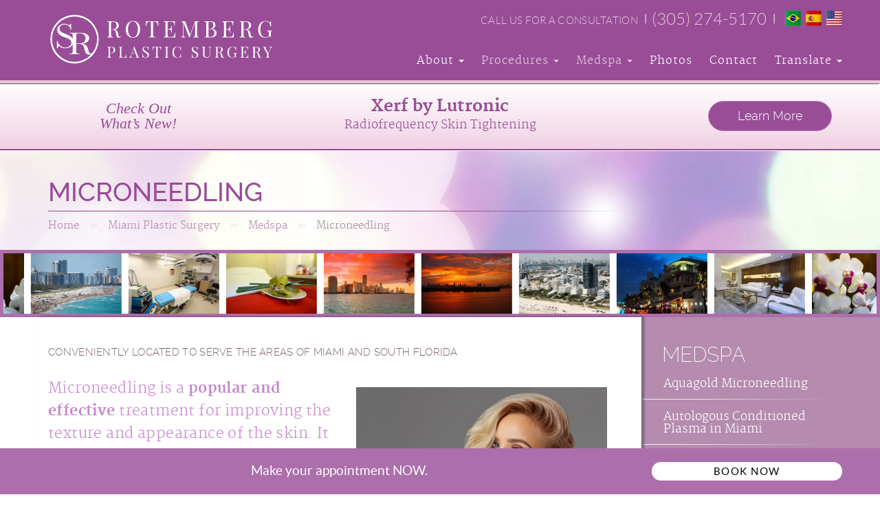

--- FILE ---
content_type: text/html; charset=UTF-8
request_url: https://www.rotembergmd.com/miami-plastic-surgery/non-surgical/microneedling/
body_size: 79710
content:
<!doctype html><html lang="en-US" class="no-js"><head><meta charset="UTF-8"><meta http-equiv="X-UA-Compatible" content="IE=edge"><meta name="viewport" content="minimal-ui, width=device-width, minimum-scale=1.0, maximum-scale=1.0"><link rel="shortcut icon" href="https://www.rotembergmd.com/wp-content/themes/rotembergmd_com/favicon2.ico?v=2" /><link href="/wp-content/themes/rotembergmd_com/static/css/lity.min.css" rel="stylesheet"><link href="//www.google-analytics.com" rel="dns-prefetch"><link rel="pingback" href="https://www.rotembergmd.com/xmlrpc.php" /> <!--[if lt IE 8]><link rel="stylesheet" href="https://www.rotembergmd.com/wp-content/themes/growthmed-base/static/css/ie8.css" media="screen" type="text/css" /><![endif]--> <!--[if gte IE 9]><style type="text/css">.gradient {filter: none;}</style><![endif]--> <script>function fvmuag(){if(navigator.userAgent.match(/x11.*fox\/54|oid\s4.*xus.*ome\/62|oobot|ighth|tmetr|eadles|ingdo/i))return!1;if(navigator.userAgent.match(/x11.*ome\/75\.0\.3770\.100/i)){var e=screen.width,t=screen.height;if("number"==typeof e&&"number"==typeof t&&862==t&&1367==e)return!1}return!0}</script><meta name='robots' content='index, follow, max-image-preview:large, max-snippet:-1, max-video-preview:-1' /><style>img:is([sizes="auto" i], [sizes^="auto," i]) { contain-intrinsic-size: 3000px 1500px }</style><title>Best Microneedling Miami | Rotemberg Plastic Surgery</title><meta name="description" content="Dr Silvia Rotemberg is a top Miami plastic surgeon specializing in Microneedling, to help patients look and feel their best. Click to learn more." /><link rel="canonical" href="https://www.rotembergmd.com/miami-plastic-surgery/non-surgical/microneedling/" /><meta property="og:locale" content="en_US" /><meta property="og:type" content="article" /><meta property="og:title" content="Best Microneedling Miami | Rotemberg Plastic Surgery" /><meta property="og:description" content="Dr Silvia Rotemberg is a top Miami plastic surgeon specializing in Microneedling, to help patients look and feel their best. Click to learn more." /><meta property="og:url" content="https://www.rotembergmd.com/miami-plastic-surgery/non-surgical/microneedling/" /><meta property="og:site_name" content="Rotemberg, Silvia (rotembergmd.com)" /><meta property="article:publisher" content="https://www.facebook.com/Rotemberg-Plastic-Surgery-Miami-757233944347807/" /><meta property="article:modified_time" content="2023-07-07T18:38:11+00:00" /><meta name="twitter:card" content="summary_large_image" /><meta name="twitter:label1" content="Est. reading time" /><meta name="twitter:data1" content="9 minutes" /> <script type="application/ld+json" class="yoast-schema-graph">{"@context":"https://schema.org","@graph":[{"@type":["WebPage","FAQPage"],"@id":"https://www.rotembergmd.com/miami-plastic-surgery/non-surgical/microneedling/","url":"https://www.rotembergmd.com/miami-plastic-surgery/non-surgical/microneedling/","name":"Best Microneedling Miami | Rotemberg Plastic Surgery","isPartOf":{"@id":"https://www.rotembergmd.com/#website"},"datePublished":"2016-06-09T21:45:29+00:00","dateModified":"2023-07-07T18:38:11+00:00","description":"Dr Silvia Rotemberg is a top Miami plastic surgeon specializing in Microneedling, to help patients look and feel their best. Click to learn more.","breadcrumb":{"@id":"https://www.rotembergmd.com/miami-plastic-surgery/non-surgical/microneedling/#breadcrumb"},"mainEntity":[{"@id":"https://www.rotembergmd.com/miami-plastic-surgery/non-surgical/microneedling/#faq-question-1688755034853"},{"@id":"https://www.rotembergmd.com/miami-plastic-surgery/non-surgical/microneedling/#faq-question-1688755041865"},{"@id":"https://www.rotembergmd.com/miami-plastic-surgery/non-surgical/microneedling/#faq-question-1688755046894"},{"@id":"https://www.rotembergmd.com/miami-plastic-surgery/non-surgical/microneedling/#faq-question-1688755053830"},{"@id":"https://www.rotembergmd.com/miami-plastic-surgery/non-surgical/microneedling/#faq-question-1688755061395"},{"@id":"https://www.rotembergmd.com/miami-plastic-surgery/non-surgical/microneedling/#faq-question-1688755067714"}],"inLanguage":"en-US","potentialAction":[{"@type":"ReadAction","target":["https://www.rotembergmd.com/miami-plastic-surgery/non-surgical/microneedling/"]}]},{"@type":"BreadcrumbList","@id":"https://www.rotembergmd.com/miami-plastic-surgery/non-surgical/microneedling/#breadcrumb","itemListElement":[{"@type":"ListItem","position":1,"name":"Home","item":"https://www.rotembergmd.com/"},{"@type":"ListItem","position":2,"name":"Miami Plastic Surgery","item":"https://www.rotembergmd.com/miami-plastic-surgery/"},{"@type":"ListItem","position":3,"name":"Medspa","item":"https://www.rotembergmd.com/miami-plastic-surgery/non-surgical/"},{"@type":"ListItem","position":4,"name":"Microneedling"}]},{"@type":"WebSite","@id":"https://www.rotembergmd.com/#website","url":"https://www.rotembergmd.com/","name":"Rotemberg, Silvia (rotembergmd.com)","description":"Just another GrowthMed Network site","publisher":{"@id":"https://www.rotembergmd.com/#organization"},"potentialAction":[{"@type":"SearchAction","target":{"@type":"EntryPoint","urlTemplate":"https://www.rotembergmd.com/?s={search_term_string}"},"query-input":{"@type":"PropertyValueSpecification","valueRequired":true,"valueName":"search_term_string"}}],"inLanguage":"en-US"},{"@type":"Organization","@id":"https://www.rotembergmd.com/#organization","name":"Rotemberg Plastic Surgery","url":"https://www.rotembergmd.com/","logo":{"@type":"ImageObject","inLanguage":"en-US","@id":"https://www.rotembergmd.com/#/schema/logo/image/","url":"https://www.rotembergmd.com/wp-content/uploads/sites/21/2015/10/silvia-rotemberg-plastic-surgery-logo.jpg","contentUrl":"https://www.rotembergmd.com/wp-content/uploads/sites/21/2015/10/silvia-rotemberg-plastic-surgery-logo.jpg","width":349,"height":111,"caption":"Rotemberg Plastic Surgery"},"image":{"@id":"https://www.rotembergmd.com/#/schema/logo/image/"},"sameAs":["https://www.facebook.com/Rotemberg-Plastic-Surgery-Miami-757233944347807/"]},{"@type":"Question","@id":"https://www.rotembergmd.com/miami-plastic-surgery/non-surgical/microneedling/#faq-question-1688755034853","position":1,"url":"https://www.rotembergmd.com/miami-plastic-surgery/non-surgical/microneedling/#faq-question-1688755034853","name":"What are the benefits of microneedling?","answerCount":1,"acceptedAnswer":{"@type":"Answer","text":"Microneedling can help to improve the overall appearance and texture of the skin. It can also reduce the appearance of fine lines, wrinkles, and acne scars. Other benefits include reducing hyperpigmentation, improving skin tone, and reducing pore size.","inLanguage":"en-US"},"inLanguage":"en-US"},{"@type":"Question","@id":"https://www.rotembergmd.com/miami-plastic-surgery/non-surgical/microneedling/#faq-question-1688755041865","position":2,"url":"https://www.rotembergmd.com/miami-plastic-surgery/non-surgical/microneedling/#faq-question-1688755041865","name":"Is microneedling painful?","answerCount":1,"acceptedAnswer":{"@type":"Answer","text":"Many patients report feeling mild discomfort during the procedure. However, topical numbing cream can be applied before the procedure to minimize any pain or discomfort.","inLanguage":"en-US"},"inLanguage":"en-US"},{"@type":"Question","@id":"https://www.rotembergmd.com/miami-plastic-surgery/non-surgical/microneedling/#faq-question-1688755046894","position":3,"url":"https://www.rotembergmd.com/miami-plastic-surgery/non-surgical/microneedling/#faq-question-1688755046894","name":"How long does a microneedling procedure take?","answerCount":1,"acceptedAnswer":{"@type":"Answer","text":"The procedure typically takes 30-60 minutes, depending on the size of the treatment area.","inLanguage":"en-US"},"inLanguage":"en-US"},{"@type":"Question","@id":"https://www.rotembergmd.com/miami-plastic-surgery/non-surgical/microneedling/#faq-question-1688755053830","position":4,"url":"https://www.rotembergmd.com/miami-plastic-surgery/non-surgical/microneedling/#faq-question-1688755053830","name":"How many microneedling treatments do I need for the best results?","answerCount":1,"acceptedAnswer":{"@type":"Answer","text":"The number of treatments required will depend on individual patient needs and goals. Most patients see optimal results after 3-6 treatments spaced 4-6 weeks apart.","inLanguage":"en-US"},"inLanguage":"en-US"},{"@type":"Question","@id":"https://www.rotembergmd.com/miami-plastic-surgery/non-surgical/microneedling/#faq-question-1688755061395","position":5,"url":"https://www.rotembergmd.com/miami-plastic-surgery/non-surgical/microneedling/#faq-question-1688755061395","name":"Is there any downtime after a microneedling procedure?","answerCount":1,"acceptedAnswer":{"@type":"Answer","text":"Most patients experience minimal downtime after the procedure. The treated area may appear slightly red and feel tender for a few days, but this can be easily concealed with makeup. Patients should avoid direct sunlight and apply sunscreen regularly following the procedure.","inLanguage":"en-US"},"inLanguage":"en-US"},{"@type":"Question","@id":"https://www.rotembergmd.com/miami-plastic-surgery/non-surgical/microneedling/#faq-question-1688755067714","position":6,"url":"https://www.rotembergmd.com/miami-plastic-surgery/non-surgical/microneedling/#faq-question-1688755067714","name":"Is microneedling expensive?","answerCount":1,"acceptedAnswer":{"@type":"Answer","text":"The cost of microneedling will vary from patient to patient, depending on the size of the treatment area and the number of treatments required. During your consultation, Dr. Rotemberg will develop a customized treatment plan that fits your individual needs and budget.","inLanguage":"en-US"},"inLanguage":"en-US"}]}</script> <link rel='dns-prefetch' href='//www.rotembergmd.com' /><link rel='dns-prefetch' href='//www.gstatic.com' /><style type="text/css" media="all">/*! * Bootstrap v3.4.1 (https://getbootstrap.com/) * Copyright 2011-2019 Twitter, Inc. * Licensed under MIT (https://github.com/twbs/bootstrap/blob/master/LICENSE) *//*! normalize.css v3.0.3 | MIT License | github.com/necolas/normalize.css */html{font-family:sans-serif;-ms-text-size-adjust:100%;-webkit-text-size-adjust:100%}body{margin:0}article,aside,details,figcaption,figure,footer,header,hgroup,main,menu,nav,section,summary{display:block}audio,canvas,progress,video{display:inline-block;vertical-align:baseline}audio:not([controls]){display:none;height:0}[hidden],template{display:none}a{background-color:transparent}a:active,a:hover{outline:0}abbr[title]{border-bottom:none;text-decoration:underline;-webkit-text-decoration:underline dotted;-moz-text-decoration:underline dotted;text-decoration:underline dotted}b,strong{font-weight:700}dfn{font-style:italic}h1{font-size:2em;margin:.67em 0}mark{background:#ff0;color:#000}small{font-size:80%}sub,sup{font-size:75%;line-height:0;position:relative;vertical-align:baseline}sup{top:-.5em}sub{bottom:-.25em}img{border:0}svg:not(:root){overflow:hidden}figure{margin:1em 40px}hr{-webkit-box-sizing:content-box;-moz-box-sizing:content-box;box-sizing:content-box;height:0}pre{overflow:auto}code,kbd,pre,samp{font-family:monospace,monospace;font-size:1em}button,input,optgroup,select,textarea{color:inherit;font:inherit;margin:0}button{overflow:visible}button,select{text-transform:none}button,html input[type=button],input[type=reset],input[type=submit]{-webkit-appearance:button;cursor:pointer}button[disabled],html input[disabled]{cursor:default}button::-moz-focus-inner,input::-moz-focus-inner{border:0;padding:0}input{line-height:normal}input[type=checkbox],input[type=radio]{-webkit-box-sizing:border-box;-moz-box-sizing:border-box;box-sizing:border-box;padding:0}input[type=number]::-webkit-inner-spin-button,input[type=number]::-webkit-outer-spin-button{height:auto}input[type=search]{-webkit-appearance:textfield;-webkit-box-sizing:content-box;-moz-box-sizing:content-box;box-sizing:content-box}input[type=search]::-webkit-search-cancel-button,input[type=search]::-webkit-search-decoration{-webkit-appearance:none}fieldset{border:1px solid silver;margin:0 2px;padding:.35em .625em .75em}legend{border:0;padding:0}textarea{overflow:auto}optgroup{font-weight:700}table{border-collapse:collapse;border-spacing:0}td,th{padding:0}/*! Source: https://github.com/h5bp/html5-boilerplate/blob/master/src/css/main.css */@media print{*,:after,:before{color:#000!important;text-shadow:none!important;background:0 0!important;-webkit-box-shadow:none!important;box-shadow:none!important}a,a:visited{text-decoration:underline}a[href]:after{content:" (" attr(href) ")"}abbr[title]:after{content:" (" attr(title) ")"}a[href^="#"]:after,a[href^="javascript:"]:after{content:""}blockquote,pre{border:1px solid #999;page-break-inside:avoid}thead{display:table-header-group}img,tr{page-break-inside:avoid}img{max-width:100%!important}h2,h3,p{orphans:3;widows:3}h2,h3{page-break-after:avoid}.navbar{display:none}.btn>.caret,.dropup>.btn>.caret{border-top-color:#000!important}.label{border:1px solid #000}.table{border-collapse:collapse!important}.table td,.table th{background-color:#fff!important}.table-bordered td,.table-bordered th{border:1px solid #ddd!important}}@font-face{font-family:"Glyphicons Halflings";src:url(https://www.rotembergmd.com/wp-content/themes/growthmed-base/static/css/../fonts/glyphicons-halflings-regular.eot);src:url(https://www.rotembergmd.com/wp-content/themes/growthmed-base/static/css/../fonts/glyphicons-halflings-regular.eot#1762362620) format("embedded-opentype"),url(https://www.rotembergmd.com/wp-content/themes/growthmed-base/static/css/../fonts/glyphicons-halflings-regular.woff2) format("woff2"),url(https://www.rotembergmd.com/wp-content/themes/growthmed-base/static/css/../fonts/glyphicons-halflings-regular.woff) format("woff"),url(https://www.rotembergmd.com/wp-content/themes/growthmed-base/static/css/../fonts/glyphicons-halflings-regular.ttf) format("truetype"),url(https://www.rotembergmd.com/wp-content/themes/growthmed-base/static/css/../fonts/glyphicons-halflings-regular.svg#glyphicons_halflingsregular) format("svg")}.glyphicon{position:relative;top:1px;display:inline-block;font-family:"Glyphicons Halflings";font-style:normal;font-weight:400;line-height:1;-webkit-font-smoothing:antialiased;-moz-osx-font-smoothing:grayscale}.glyphicon-asterisk:before{content:"\002a"}.glyphicon-plus:before{content:"\002b"}.glyphicon-eur:before,.glyphicon-euro:before{content:"\20ac"}.glyphicon-minus:before{content:"\2212"}.glyphicon-cloud:before{content:"\2601"}.glyphicon-envelope:before{content:"\2709"}.glyphicon-pencil:before{content:"\270f"}.glyphicon-glass:before{content:"\e001"}.glyphicon-music:before{content:"\e002"}.glyphicon-search:before{content:"\e003"}.glyphicon-heart:before{content:"\e005"}.glyphicon-star:before{content:"\e006"}.glyphicon-star-empty:before{content:"\e007"}.glyphicon-user:before{content:"\e008"}.glyphicon-film:before{content:"\e009"}.glyphicon-th-large:before{content:"\e010"}.glyphicon-th:before{content:"\e011"}.glyphicon-th-list:before{content:"\e012"}.glyphicon-ok:before{content:"\e013"}.glyphicon-remove:before{content:"\e014"}.glyphicon-zoom-in:before{content:"\e015"}.glyphicon-zoom-out:before{content:"\e016"}.glyphicon-off:before{content:"\e017"}.glyphicon-signal:before{content:"\e018"}.glyphicon-cog:before{content:"\e019"}.glyphicon-trash:before{content:"\e020"}.glyphicon-home:before{content:"\e021"}.glyphicon-file:before{content:"\e022"}.glyphicon-time:before{content:"\e023"}.glyphicon-road:before{content:"\e024"}.glyphicon-download-alt:before{content:"\e025"}.glyphicon-download:before{content:"\e026"}.glyphicon-upload:before{content:"\e027"}.glyphicon-inbox:before{content:"\e028"}.glyphicon-play-circle:before{content:"\e029"}.glyphicon-repeat:before{content:"\e030"}.glyphicon-refresh:before{content:"\e031"}.glyphicon-list-alt:before{content:"\e032"}.glyphicon-lock:before{content:"\e033"}.glyphicon-flag:before{content:"\e034"}.glyphicon-headphones:before{content:"\e035"}.glyphicon-volume-off:before{content:"\e036"}.glyphicon-volume-down:before{content:"\e037"}.glyphicon-volume-up:before{content:"\e038"}.glyphicon-qrcode:before{content:"\e039"}.glyphicon-barcode:before{content:"\e040"}.glyphicon-tag:before{content:"\e041"}.glyphicon-tags:before{content:"\e042"}.glyphicon-book:before{content:"\e043"}.glyphicon-bookmark:before{content:"\e044"}.glyphicon-print:before{content:"\e045"}.glyphicon-camera:before{content:"\e046"}.glyphicon-font:before{content:"\e047"}.glyphicon-bold:before{content:"\e048"}.glyphicon-italic:before{content:"\e049"}.glyphicon-text-height:before{content:"\e050"}.glyphicon-text-width:before{content:"\e051"}.glyphicon-align-left:before{content:"\e052"}.glyphicon-align-center:before{content:"\e053"}.glyphicon-align-right:before{content:"\e054"}.glyphicon-align-justify:before{content:"\e055"}.glyphicon-list:before{content:"\e056"}.glyphicon-indent-left:before{content:"\e057"}.glyphicon-indent-right:before{content:"\e058"}.glyphicon-facetime-video:before{content:"\e059"}.glyphicon-picture:before{content:"\e060"}.glyphicon-map-marker:before{content:"\e062"}.glyphicon-adjust:before{content:"\e063"}.glyphicon-tint:before{content:"\e064"}.glyphicon-edit:before{content:"\e065"}.glyphicon-share:before{content:"\e066"}.glyphicon-check:before{content:"\e067"}.glyphicon-move:before{content:"\e068"}.glyphicon-step-backward:before{content:"\e069"}.glyphicon-fast-backward:before{content:"\e070"}.glyphicon-backward:before{content:"\e071"}.glyphicon-play:before{content:"\e072"}.glyphicon-pause:before{content:"\e073"}.glyphicon-stop:before{content:"\e074"}.glyphicon-forward:before{content:"\e075"}.glyphicon-fast-forward:before{content:"\e076"}.glyphicon-step-forward:before{content:"\e077"}.glyphicon-eject:before{content:"\e078"}.glyphicon-chevron-left:before{content:"\e079"}.glyphicon-chevron-right:before{content:"\e080"}.glyphicon-plus-sign:before{content:"\e081"}.glyphicon-minus-sign:before{content:"\e082"}.glyphicon-remove-sign:before{content:"\e083"}.glyphicon-ok-sign:before{content:"\e084"}.glyphicon-question-sign:before{content:"\e085"}.glyphicon-info-sign:before{content:"\e086"}.glyphicon-screenshot:before{content:"\e087"}.glyphicon-remove-circle:before{content:"\e088"}.glyphicon-ok-circle:before{content:"\e089"}.glyphicon-ban-circle:before{content:"\e090"}.glyphicon-arrow-left:before{content:"\e091"}.glyphicon-arrow-right:before{content:"\e092"}.glyphicon-arrow-up:before{content:"\e093"}.glyphicon-arrow-down:before{content:"\e094"}.glyphicon-share-alt:before{content:"\e095"}.glyphicon-resize-full:before{content:"\e096"}.glyphicon-resize-small:before{content:"\e097"}.glyphicon-exclamation-sign:before{content:"\e101"}.glyphicon-gift:before{content:"\e102"}.glyphicon-leaf:before{content:"\e103"}.glyphicon-fire:before{content:"\e104"}.glyphicon-eye-open:before{content:"\e105"}.glyphicon-eye-close:before{content:"\e106"}.glyphicon-warning-sign:before{content:"\e107"}.glyphicon-plane:before{content:"\e108"}.glyphicon-calendar:before{content:"\e109"}.glyphicon-random:before{content:"\e110"}.glyphicon-comment:before{content:"\e111"}.glyphicon-magnet:before{content:"\e112"}.glyphicon-chevron-up:before{content:"\e113"}.glyphicon-chevron-down:before{content:"\e114"}.glyphicon-retweet:before{content:"\e115"}.glyphicon-shopping-cart:before{content:"\e116"}.glyphicon-folder-close:before{content:"\e117"}.glyphicon-folder-open:before{content:"\e118"}.glyphicon-resize-vertical:before{content:"\e119"}.glyphicon-resize-horizontal:before{content:"\e120"}.glyphicon-hdd:before{content:"\e121"}.glyphicon-bullhorn:before{content:"\e122"}.glyphicon-bell:before{content:"\e123"}.glyphicon-certificate:before{content:"\e124"}.glyphicon-thumbs-up:before{content:"\e125"}.glyphicon-thumbs-down:before{content:"\e126"}.glyphicon-hand-right:before{content:"\e127"}.glyphicon-hand-left:before{content:"\e128"}.glyphicon-hand-up:before{content:"\e129"}.glyphicon-hand-down:before{content:"\e130"}.glyphicon-circle-arrow-right:before{content:"\e131"}.glyphicon-circle-arrow-left:before{content:"\e132"}.glyphicon-circle-arrow-up:before{content:"\e133"}.glyphicon-circle-arrow-down:before{content:"\e134"}.glyphicon-globe:before{content:"\e135"}.glyphicon-wrench:before{content:"\e136"}.glyphicon-tasks:before{content:"\e137"}.glyphicon-filter:before{content:"\e138"}.glyphicon-briefcase:before{content:"\e139"}.glyphicon-fullscreen:before{content:"\e140"}.glyphicon-dashboard:before{content:"\e141"}.glyphicon-paperclip:before{content:"\e142"}.glyphicon-heart-empty:before{content:"\e143"}.glyphicon-link:before{content:"\e144"}.glyphicon-phone:before{content:"\e145"}.glyphicon-pushpin:before{content:"\e146"}.glyphicon-usd:before{content:"\e148"}.glyphicon-gbp:before{content:"\e149"}.glyphicon-sort:before{content:"\e150"}.glyphicon-sort-by-alphabet:before{content:"\e151"}.glyphicon-sort-by-alphabet-alt:before{content:"\e152"}.glyphicon-sort-by-order:before{content:"\e153"}.glyphicon-sort-by-order-alt:before{content:"\e154"}.glyphicon-sort-by-attributes:before{content:"\e155"}.glyphicon-sort-by-attributes-alt:before{content:"\e156"}.glyphicon-unchecked:before{content:"\e157"}.glyphicon-expand:before{content:"\e158"}.glyphicon-collapse-down:before{content:"\e159"}.glyphicon-collapse-up:before{content:"\e160"}.glyphicon-log-in:before{content:"\e161"}.glyphicon-flash:before{content:"\e162"}.glyphicon-log-out:before{content:"\e163"}.glyphicon-new-window:before{content:"\e164"}.glyphicon-record:before{content:"\e165"}.glyphicon-save:before{content:"\e166"}.glyphicon-open:before{content:"\e167"}.glyphicon-saved:before{content:"\e168"}.glyphicon-import:before{content:"\e169"}.glyphicon-export:before{content:"\e170"}.glyphicon-send:before{content:"\e171"}.glyphicon-floppy-disk:before{content:"\e172"}.glyphicon-floppy-saved:before{content:"\e173"}.glyphicon-floppy-remove:before{content:"\e174"}.glyphicon-floppy-save:before{content:"\e175"}.glyphicon-floppy-open:before{content:"\e176"}.glyphicon-credit-card:before{content:"\e177"}.glyphicon-transfer:before{content:"\e178"}.glyphicon-cutlery:before{content:"\e179"}.glyphicon-header:before{content:"\e180"}.glyphicon-compressed:before{content:"\e181"}.glyphicon-earphone:before{content:"\e182"}.glyphicon-phone-alt:before{content:"\e183"}.glyphicon-tower:before{content:"\e184"}.glyphicon-stats:before{content:"\e185"}.glyphicon-sd-video:before{content:"\e186"}.glyphicon-hd-video:before{content:"\e187"}.glyphicon-subtitles:before{content:"\e188"}.glyphicon-sound-stereo:before{content:"\e189"}.glyphicon-sound-dolby:before{content:"\e190"}.glyphicon-sound-5-1:before{content:"\e191"}.glyphicon-sound-6-1:before{content:"\e192"}.glyphicon-sound-7-1:before{content:"\e193"}.glyphicon-copyright-mark:before{content:"\e194"}.glyphicon-registration-mark:before{content:"\e195"}.glyphicon-cloud-download:before{content:"\e197"}.glyphicon-cloud-upload:before{content:"\e198"}.glyphicon-tree-conifer:before{content:"\e199"}.glyphicon-tree-deciduous:before{content:"\e200"}.glyphicon-cd:before{content:"\e201"}.glyphicon-save-file:before{content:"\e202"}.glyphicon-open-file:before{content:"\e203"}.glyphicon-level-up:before{content:"\e204"}.glyphicon-copy:before{content:"\e205"}.glyphicon-paste:before{content:"\e206"}.glyphicon-alert:before{content:"\e209"}.glyphicon-equalizer:before{content:"\e210"}.glyphicon-king:before{content:"\e211"}.glyphicon-queen:before{content:"\e212"}.glyphicon-pawn:before{content:"\e213"}.glyphicon-bishop:before{content:"\e214"}.glyphicon-knight:before{content:"\e215"}.glyphicon-baby-formula:before{content:"\e216"}.glyphicon-tent:before{content:"\26fa"}.glyphicon-blackboard:before{content:"\e218"}.glyphicon-bed:before{content:"\e219"}.glyphicon-apple:before{content:"\f8ff"}.glyphicon-erase:before{content:"\e221"}.glyphicon-hourglass:before{content:"\231b"}.glyphicon-lamp:before{content:"\e223"}.glyphicon-duplicate:before{content:"\e224"}.glyphicon-piggy-bank:before{content:"\e225"}.glyphicon-scissors:before{content:"\e226"}.glyphicon-bitcoin:before{content:"\e227"}.glyphicon-btc:before{content:"\e227"}.glyphicon-xbt:before{content:"\e227"}.glyphicon-yen:before{content:"\00a5"}.glyphicon-jpy:before{content:"\00a5"}.glyphicon-ruble:before{content:"\20bd"}.glyphicon-rub:before{content:"\20bd"}.glyphicon-scale:before{content:"\e230"}.glyphicon-ice-lolly:before{content:"\e231"}.glyphicon-ice-lolly-tasted:before{content:"\e232"}.glyphicon-education:before{content:"\e233"}.glyphicon-option-horizontal:before{content:"\e234"}.glyphicon-option-vertical:before{content:"\e235"}.glyphicon-menu-hamburger:before{content:"\e236"}.glyphicon-modal-window:before{content:"\e237"}.glyphicon-oil:before{content:"\e238"}.glyphicon-grain:before{content:"\e239"}.glyphicon-sunglasses:before{content:"\e240"}.glyphicon-text-size:before{content:"\e241"}.glyphicon-text-color:before{content:"\e242"}.glyphicon-text-background:before{content:"\e243"}.glyphicon-object-align-top:before{content:"\e244"}.glyphicon-object-align-bottom:before{content:"\e245"}.glyphicon-object-align-horizontal:before{content:"\e246"}.glyphicon-object-align-left:before{content:"\e247"}.glyphicon-object-align-vertical:before{content:"\e248"}.glyphicon-object-align-right:before{content:"\e249"}.glyphicon-triangle-right:before{content:"\e250"}.glyphicon-triangle-left:before{content:"\e251"}.glyphicon-triangle-bottom:before{content:"\e252"}.glyphicon-triangle-top:before{content:"\e253"}.glyphicon-console:before{content:"\e254"}.glyphicon-superscript:before{content:"\e255"}.glyphicon-subscript:before{content:"\e256"}.glyphicon-menu-left:before{content:"\e257"}.glyphicon-menu-right:before{content:"\e258"}.glyphicon-menu-down:before{content:"\e259"}.glyphicon-menu-up:before{content:"\e260"}*{-webkit-box-sizing:border-box;-moz-box-sizing:border-box;box-sizing:border-box}:after,:before{-webkit-box-sizing:border-box;-moz-box-sizing:border-box;box-sizing:border-box}html{font-size:10px;-webkit-tap-highlight-color:rgba(0,0,0,0)}body{font-family:"Helvetica Neue",Helvetica,Arial,sans-serif;font-size:14px;line-height:1.42857143;color:#333;background-color:#fff}button,input,select,textarea{font-family:inherit;font-size:inherit;line-height:inherit}a{color:#337ab7;text-decoration:none}a:focus,a:hover{color:#23527c;text-decoration:underline}a:focus{outline:5px auto -webkit-focus-ring-color;outline-offset:-2px}figure{margin:0}img{vertical-align:middle}.carousel-inner>.item>a>img,.carousel-inner>.item>img,.img-responsive,.thumbnail a>img,.thumbnail>img{display:block;max-width:100%;height:auto}.img-rounded{border-radius:6px}.img-thumbnail{padding:4px;line-height:1.42857143;background-color:#fff;border:1px solid #ddd;border-radius:4px;-webkit-transition:all .2s ease-in-out;-o-transition:all .2s ease-in-out;transition:all .2s ease-in-out;display:inline-block;max-width:100%;height:auto}.img-circle{border-radius:50%}hr{margin-top:20px;margin-bottom:20px;border:0;border-top:1px solid #eee}.sr-only{position:absolute;width:1px;height:1px;padding:0;margin:-1px;overflow:hidden;clip:rect(0,0,0,0);border:0}.sr-only-focusable:active,.sr-only-focusable:focus{position:static;width:auto;height:auto;margin:0;overflow:visible;clip:auto}[role=button]{cursor:pointer}.h1,.h2,.h3,.h4,.h5,.h6,h1,h2,h3,h4,h5,h6{font-family:inherit;font-weight:500;line-height:1.1;color:inherit}.h1 .small,.h1 small,.h2 .small,.h2 small,.h3 .small,.h3 small,.h4 .small,.h4 small,.h5 .small,.h5 small,.h6 .small,.h6 small,h1 .small,h1 small,h2 .small,h2 small,h3 .small,h3 small,h4 .small,h4 small,h5 .small,h5 small,h6 .small,h6 small{font-weight:400;line-height:1;color:#777}.h1,.h2,.h3,h1,h2,h3{margin-top:20px;margin-bottom:10px}.h1 .small,.h1 small,.h2 .small,.h2 small,.h3 .small,.h3 small,h1 .small,h1 small,h2 .small,h2 small,h3 .small,h3 small{font-size:65%}.h4,.h5,.h6,h4,h5,h6{margin-top:10px;margin-bottom:10px}.h4 .small,.h4 small,.h5 .small,.h5 small,.h6 .small,.h6 small,h4 .small,h4 small,h5 .small,h5 small,h6 .small,h6 small{font-size:75%}.h1,h1{font-size:36px}.h2,h2{font-size:30px}.h3,h3{font-size:24px}.h4,h4{font-size:18px}.h5,h5{font-size:14px}.h6,h6{font-size:12px}p{margin:0 0 10px}.lead{margin-bottom:20px;font-size:16px;font-weight:300;line-height:1.4}@media (min-width:768px){.lead{font-size:21px}}.small,small{font-size:85%}.mark,mark{padding:.2em;background-color:#fcf8e3}.text-left{text-align:left}.text-right{text-align:right}.text-center{text-align:center}.text-justify{text-align:justify}.text-nowrap{white-space:nowrap}.text-lowercase{text-transform:lowercase}.text-uppercase{text-transform:uppercase}.text-capitalize{text-transform:capitalize}.text-muted{color:#777}.text-primary{color:#337ab7}a.text-primary:focus,a.text-primary:hover{color:#286090}.text-success{color:#3c763d}a.text-success:focus,a.text-success:hover{color:#2b542c}.text-info{color:#31708f}a.text-info:focus,a.text-info:hover{color:#245269}.text-warning{color:#8a6d3b}a.text-warning:focus,a.text-warning:hover{color:#66512c}.text-danger{color:#a94442}a.text-danger:focus,a.text-danger:hover{color:#843534}.bg-primary{color:#fff;background-color:#337ab7}a.bg-primary:focus,a.bg-primary:hover{background-color:#286090}.bg-success{background-color:#dff0d8}a.bg-success:focus,a.bg-success:hover{background-color:#c1e2b3}.bg-info{background-color:#d9edf7}a.bg-info:focus,a.bg-info:hover{background-color:#afd9ee}.bg-warning{background-color:#fcf8e3}a.bg-warning:focus,a.bg-warning:hover{background-color:#f7ecb5}.bg-danger{background-color:#f2dede}a.bg-danger:focus,a.bg-danger:hover{background-color:#e4b9b9}.page-header{padding-bottom:9px;margin:40px 0 20px;border-bottom:1px solid #eee}ol,ul{margin-top:0;margin-bottom:10px}ol ol,ol ul,ul ol,ul ul{margin-bottom:0}.list-unstyled{padding-left:0;list-style:none}.list-inline{padding-left:0;list-style:none;margin-left:-5px}.list-inline>li{display:inline-block;padding-right:5px;padding-left:5px}dl{margin-top:0;margin-bottom:20px}dd,dt{line-height:1.42857143}dt{font-weight:700}dd{margin-left:0}@media (min-width:768px){.dl-horizontal dt{float:left;width:160px;clear:left;text-align:right;overflow:hidden;text-overflow:ellipsis;white-space:nowrap}.dl-horizontal dd{margin-left:180px}}abbr[data-original-title],abbr[title]{cursor:help}.initialism{font-size:90%;text-transform:uppercase}blockquote{padding:10px 20px;margin:0 0 20px;font-size:17.5px;border-left:5px solid #eee}blockquote ol:last-child,blockquote p:last-child,blockquote ul:last-child{margin-bottom:0}blockquote .small,blockquote footer,blockquote small{display:block;font-size:80%;line-height:1.42857143;color:#777}blockquote .small:before,blockquote footer:before,blockquote small:before{content:"\2014 \00A0"}.blockquote-reverse,blockquote.pull-right{padding-right:15px;padding-left:0;text-align:right;border-right:5px solid #eee;border-left:0}.blockquote-reverse .small:before,.blockquote-reverse footer:before,.blockquote-reverse small:before,blockquote.pull-right .small:before,blockquote.pull-right footer:before,blockquote.pull-right small:before{content:""}.blockquote-reverse .small:after,.blockquote-reverse footer:after,.blockquote-reverse small:after,blockquote.pull-right .small:after,blockquote.pull-right footer:after,blockquote.pull-right small:after{content:"\00A0 \2014"}address{margin-bottom:20px;font-style:normal;line-height:1.42857143}code,kbd,pre,samp{font-family:Menlo,Monaco,Consolas,"Courier New",monospace}code{padding:2px 4px;font-size:90%;color:#c7254e;background-color:#f9f2f4;border-radius:4px}kbd{padding:2px 4px;font-size:90%;color:#fff;background-color:#333;border-radius:3px;-webkit-box-shadow:inset 0 -1px 0 rgba(0,0,0,.25);box-shadow:inset 0 -1px 0 rgba(0,0,0,.25)}kbd kbd{padding:0;font-size:100%;font-weight:700;-webkit-box-shadow:none;box-shadow:none}pre{display:block;padding:9.5px;margin:0 0 10px;font-size:13px;line-height:1.42857143;color:#333;word-break:break-all;word-wrap:break-word;background-color:#f5f5f5;border:1px solid #ccc;border-radius:4px}pre code{padding:0;font-size:inherit;color:inherit;white-space:pre-wrap;background-color:transparent;border-radius:0}.pre-scrollable{max-height:340px;overflow-y:scroll}.container{padding-right:15px;padding-left:15px;margin-right:auto;margin-left:auto}@media (min-width:768px){.container{width:750px}}@media (min-width:992px){.container{width:970px}}@media (min-width:1200px){.container{width:1170px}}.container-fluid{padding-right:15px;padding-left:15px;margin-right:auto;margin-left:auto}.row{margin-right:-15px;margin-left:-15px}.row-no-gutters{margin-right:0;margin-left:0}.row-no-gutters [class*=col-]{padding-right:0;padding-left:0}.col-lg-1,.col-lg-10,.col-lg-11,.col-lg-12,.col-lg-2,.col-lg-3,.col-lg-4,.col-lg-5,.col-lg-6,.col-lg-7,.col-lg-8,.col-lg-9,.col-md-1,.col-md-10,.col-md-11,.col-md-12,.col-md-2,.col-md-3,.col-md-4,.col-md-5,.col-md-6,.col-md-7,.col-md-8,.col-md-9,.col-sm-1,.col-sm-10,.col-sm-11,.col-sm-12,.col-sm-2,.col-sm-3,.col-sm-4,.col-sm-5,.col-sm-6,.col-sm-7,.col-sm-8,.col-sm-9,.col-xs-1,.col-xs-10,.col-xs-11,.col-xs-12,.col-xs-2,.col-xs-3,.col-xs-4,.col-xs-5,.col-xs-6,.col-xs-7,.col-xs-8,.col-xs-9{position:relative;min-height:1px;padding-right:15px;padding-left:15px}.col-xs-1,.col-xs-10,.col-xs-11,.col-xs-12,.col-xs-2,.col-xs-3,.col-xs-4,.col-xs-5,.col-xs-6,.col-xs-7,.col-xs-8,.col-xs-9{float:left}.col-xs-12{width:100%}.col-xs-11{width:91.66666667%}.col-xs-10{width:83.33333333%}.col-xs-9{width:75%}.col-xs-8{width:66.66666667%}.col-xs-7{width:58.33333333%}.col-xs-6{width:50%}.col-xs-5{width:41.66666667%}.col-xs-4{width:33.33333333%}.col-xs-3{width:25%}.col-xs-2{width:16.66666667%}.col-xs-1{width:8.33333333%}.col-xs-pull-12{right:100%}.col-xs-pull-11{right:91.66666667%}.col-xs-pull-10{right:83.33333333%}.col-xs-pull-9{right:75%}.col-xs-pull-8{right:66.66666667%}.col-xs-pull-7{right:58.33333333%}.col-xs-pull-6{right:50%}.col-xs-pull-5{right:41.66666667%}.col-xs-pull-4{right:33.33333333%}.col-xs-pull-3{right:25%}.col-xs-pull-2{right:16.66666667%}.col-xs-pull-1{right:8.33333333%}.col-xs-pull-0{right:auto}.col-xs-push-12{left:100%}.col-xs-push-11{left:91.66666667%}.col-xs-push-10{left:83.33333333%}.col-xs-push-9{left:75%}.col-xs-push-8{left:66.66666667%}.col-xs-push-7{left:58.33333333%}.col-xs-push-6{left:50%}.col-xs-push-5{left:41.66666667%}.col-xs-push-4{left:33.33333333%}.col-xs-push-3{left:25%}.col-xs-push-2{left:16.66666667%}.col-xs-push-1{left:8.33333333%}.col-xs-push-0{left:auto}.col-xs-offset-12{margin-left:100%}.col-xs-offset-11{margin-left:91.66666667%}.col-xs-offset-10{margin-left:83.33333333%}.col-xs-offset-9{margin-left:75%}.col-xs-offset-8{margin-left:66.66666667%}.col-xs-offset-7{margin-left:58.33333333%}.col-xs-offset-6{margin-left:50%}.col-xs-offset-5{margin-left:41.66666667%}.col-xs-offset-4{margin-left:33.33333333%}.col-xs-offset-3{margin-left:25%}.col-xs-offset-2{margin-left:16.66666667%}.col-xs-offset-1{margin-left:8.33333333%}.col-xs-offset-0{margin-left:0}@media (min-width:768px){.col-sm-1,.col-sm-10,.col-sm-11,.col-sm-12,.col-sm-2,.col-sm-3,.col-sm-4,.col-sm-5,.col-sm-6,.col-sm-7,.col-sm-8,.col-sm-9{float:left}.col-sm-12{width:100%}.col-sm-11{width:91.66666667%}.col-sm-10{width:83.33333333%}.col-sm-9{width:75%}.col-sm-8{width:66.66666667%}.col-sm-7{width:58.33333333%}.col-sm-6{width:50%}.col-sm-5{width:41.66666667%}.col-sm-4{width:33.33333333%}.col-sm-3{width:25%}.col-sm-2{width:16.66666667%}.col-sm-1{width:8.33333333%}.col-sm-pull-12{right:100%}.col-sm-pull-11{right:91.66666667%}.col-sm-pull-10{right:83.33333333%}.col-sm-pull-9{right:75%}.col-sm-pull-8{right:66.66666667%}.col-sm-pull-7{right:58.33333333%}.col-sm-pull-6{right:50%}.col-sm-pull-5{right:41.66666667%}.col-sm-pull-4{right:33.33333333%}.col-sm-pull-3{right:25%}.col-sm-pull-2{right:16.66666667%}.col-sm-pull-1{right:8.33333333%}.col-sm-pull-0{right:auto}.col-sm-push-12{left:100%}.col-sm-push-11{left:91.66666667%}.col-sm-push-10{left:83.33333333%}.col-sm-push-9{left:75%}.col-sm-push-8{left:66.66666667%}.col-sm-push-7{left:58.33333333%}.col-sm-push-6{left:50%}.col-sm-push-5{left:41.66666667%}.col-sm-push-4{left:33.33333333%}.col-sm-push-3{left:25%}.col-sm-push-2{left:16.66666667%}.col-sm-push-1{left:8.33333333%}.col-sm-push-0{left:auto}.col-sm-offset-12{margin-left:100%}.col-sm-offset-11{margin-left:91.66666667%}.col-sm-offset-10{margin-left:83.33333333%}.col-sm-offset-9{margin-left:75%}.col-sm-offset-8{margin-left:66.66666667%}.col-sm-offset-7{margin-left:58.33333333%}.col-sm-offset-6{margin-left:50%}.col-sm-offset-5{margin-left:41.66666667%}.col-sm-offset-4{margin-left:33.33333333%}.col-sm-offset-3{margin-left:25%}.col-sm-offset-2{margin-left:16.66666667%}.col-sm-offset-1{margin-left:8.33333333%}.col-sm-offset-0{margin-left:0}}@media (min-width:992px){.col-md-1,.col-md-10,.col-md-11,.col-md-12,.col-md-2,.col-md-3,.col-md-4,.col-md-5,.col-md-6,.col-md-7,.col-md-8,.col-md-9{float:left}.col-md-12{width:100%}.col-md-11{width:91.66666667%}.col-md-10{width:83.33333333%}.col-md-9{width:75%}.col-md-8{width:66.66666667%}.col-md-7{width:58.33333333%}.col-md-6{width:50%}.col-md-5{width:41.66666667%}.col-md-4{width:33.33333333%}.col-md-3{width:25%}.col-md-2{width:16.66666667%}.col-md-1{width:8.33333333%}.col-md-pull-12{right:100%}.col-md-pull-11{right:91.66666667%}.col-md-pull-10{right:83.33333333%}.col-md-pull-9{right:75%}.col-md-pull-8{right:66.66666667%}.col-md-pull-7{right:58.33333333%}.col-md-pull-6{right:50%}.col-md-pull-5{right:41.66666667%}.col-md-pull-4{right:33.33333333%}.col-md-pull-3{right:25%}.col-md-pull-2{right:16.66666667%}.col-md-pull-1{right:8.33333333%}.col-md-pull-0{right:auto}.col-md-push-12{left:100%}.col-md-push-11{left:91.66666667%}.col-md-push-10{left:83.33333333%}.col-md-push-9{left:75%}.col-md-push-8{left:66.66666667%}.col-md-push-7{left:58.33333333%}.col-md-push-6{left:50%}.col-md-push-5{left:41.66666667%}.col-md-push-4{left:33.33333333%}.col-md-push-3{left:25%}.col-md-push-2{left:16.66666667%}.col-md-push-1{left:8.33333333%}.col-md-push-0{left:auto}.col-md-offset-12{margin-left:100%}.col-md-offset-11{margin-left:91.66666667%}.col-md-offset-10{margin-left:83.33333333%}.col-md-offset-9{margin-left:75%}.col-md-offset-8{margin-left:66.66666667%}.col-md-offset-7{margin-left:58.33333333%}.col-md-offset-6{margin-left:50%}.col-md-offset-5{margin-left:41.66666667%}.col-md-offset-4{margin-left:33.33333333%}.col-md-offset-3{margin-left:25%}.col-md-offset-2{margin-left:16.66666667%}.col-md-offset-1{margin-left:8.33333333%}.col-md-offset-0{margin-left:0}}@media (min-width:1200px){.col-lg-1,.col-lg-10,.col-lg-11,.col-lg-12,.col-lg-2,.col-lg-3,.col-lg-4,.col-lg-5,.col-lg-6,.col-lg-7,.col-lg-8,.col-lg-9{float:left}.col-lg-12{width:100%}.col-lg-11{width:91.66666667%}.col-lg-10{width:83.33333333%}.col-lg-9{width:75%}.col-lg-8{width:66.66666667%}.col-lg-7{width:58.33333333%}.col-lg-6{width:50%}.col-lg-5{width:41.66666667%}.col-lg-4{width:33.33333333%}.col-lg-3{width:25%}.col-lg-2{width:16.66666667%}.col-lg-1{width:8.33333333%}.col-lg-pull-12{right:100%}.col-lg-pull-11{right:91.66666667%}.col-lg-pull-10{right:83.33333333%}.col-lg-pull-9{right:75%}.col-lg-pull-8{right:66.66666667%}.col-lg-pull-7{right:58.33333333%}.col-lg-pull-6{right:50%}.col-lg-pull-5{right:41.66666667%}.col-lg-pull-4{right:33.33333333%}.col-lg-pull-3{right:25%}.col-lg-pull-2{right:16.66666667%}.col-lg-pull-1{right:8.33333333%}.col-lg-pull-0{right:auto}.col-lg-push-12{left:100%}.col-lg-push-11{left:91.66666667%}.col-lg-push-10{left:83.33333333%}.col-lg-push-9{left:75%}.col-lg-push-8{left:66.66666667%}.col-lg-push-7{left:58.33333333%}.col-lg-push-6{left:50%}.col-lg-push-5{left:41.66666667%}.col-lg-push-4{left:33.33333333%}.col-lg-push-3{left:25%}.col-lg-push-2{left:16.66666667%}.col-lg-push-1{left:8.33333333%}.col-lg-push-0{left:auto}.col-lg-offset-12{margin-left:100%}.col-lg-offset-11{margin-left:91.66666667%}.col-lg-offset-10{margin-left:83.33333333%}.col-lg-offset-9{margin-left:75%}.col-lg-offset-8{margin-left:66.66666667%}.col-lg-offset-7{margin-left:58.33333333%}.col-lg-offset-6{margin-left:50%}.col-lg-offset-5{margin-left:41.66666667%}.col-lg-offset-4{margin-left:33.33333333%}.col-lg-offset-3{margin-left:25%}.col-lg-offset-2{margin-left:16.66666667%}.col-lg-offset-1{margin-left:8.33333333%}.col-lg-offset-0{margin-left:0}}table{background-color:transparent}table col[class*=col-]{position:static;display:table-column;float:none}table td[class*=col-],table th[class*=col-]{position:static;display:table-cell;float:none}caption{padding-top:8px;padding-bottom:8px;color:#777;text-align:left}th{text-align:left}.table{width:100%;max-width:100%;margin-bottom:20px}.table>tbody>tr>td,.table>tbody>tr>th,.table>tfoot>tr>td,.table>tfoot>tr>th,.table>thead>tr>td,.table>thead>tr>th{padding:8px;line-height:1.42857143;vertical-align:top;border-top:1px solid #ddd}.table>thead>tr>th{vertical-align:bottom;border-bottom:2px solid #ddd}.table>caption+thead>tr:first-child>td,.table>caption+thead>tr:first-child>th,.table>colgroup+thead>tr:first-child>td,.table>colgroup+thead>tr:first-child>th,.table>thead:first-child>tr:first-child>td,.table>thead:first-child>tr:first-child>th{border-top:0}.table>tbody+tbody{border-top:2px solid #ddd}.table .table{background-color:#fff}.table-condensed>tbody>tr>td,.table-condensed>tbody>tr>th,.table-condensed>tfoot>tr>td,.table-condensed>tfoot>tr>th,.table-condensed>thead>tr>td,.table-condensed>thead>tr>th{padding:5px}.table-bordered{border:1px solid #ddd}.table-bordered>tbody>tr>td,.table-bordered>tbody>tr>th,.table-bordered>tfoot>tr>td,.table-bordered>tfoot>tr>th,.table-bordered>thead>tr>td,.table-bordered>thead>tr>th{border:1px solid #ddd}.table-bordered>thead>tr>td,.table-bordered>thead>tr>th{border-bottom-width:2px}.table-striped>tbody>tr:nth-of-type(odd){background-color:#f9f9f9}.table-hover>tbody>tr:hover{background-color:#f5f5f5}.table>tbody>tr.active>td,.table>tbody>tr.active>th,.table>tbody>tr>td.active,.table>tbody>tr>th.active,.table>tfoot>tr.active>td,.table>tfoot>tr.active>th,.table>tfoot>tr>td.active,.table>tfoot>tr>th.active,.table>thead>tr.active>td,.table>thead>tr.active>th,.table>thead>tr>td.active,.table>thead>tr>th.active{background-color:#f5f5f5}.table-hover>tbody>tr.active:hover>td,.table-hover>tbody>tr.active:hover>th,.table-hover>tbody>tr:hover>.active,.table-hover>tbody>tr>td.active:hover,.table-hover>tbody>tr>th.active:hover{background-color:#e8e8e8}.table>tbody>tr.success>td,.table>tbody>tr.success>th,.table>tbody>tr>td.success,.table>tbody>tr>th.success,.table>tfoot>tr.success>td,.table>tfoot>tr.success>th,.table>tfoot>tr>td.success,.table>tfoot>tr>th.success,.table>thead>tr.success>td,.table>thead>tr.success>th,.table>thead>tr>td.success,.table>thead>tr>th.success{background-color:#dff0d8}.table-hover>tbody>tr.success:hover>td,.table-hover>tbody>tr.success:hover>th,.table-hover>tbody>tr:hover>.success,.table-hover>tbody>tr>td.success:hover,.table-hover>tbody>tr>th.success:hover{background-color:#d0e9c6}.table>tbody>tr.info>td,.table>tbody>tr.info>th,.table>tbody>tr>td.info,.table>tbody>tr>th.info,.table>tfoot>tr.info>td,.table>tfoot>tr.info>th,.table>tfoot>tr>td.info,.table>tfoot>tr>th.info,.table>thead>tr.info>td,.table>thead>tr.info>th,.table>thead>tr>td.info,.table>thead>tr>th.info{background-color:#d9edf7}.table-hover>tbody>tr.info:hover>td,.table-hover>tbody>tr.info:hover>th,.table-hover>tbody>tr:hover>.info,.table-hover>tbody>tr>td.info:hover,.table-hover>tbody>tr>th.info:hover{background-color:#c4e3f3}.table>tbody>tr.warning>td,.table>tbody>tr.warning>th,.table>tbody>tr>td.warning,.table>tbody>tr>th.warning,.table>tfoot>tr.warning>td,.table>tfoot>tr.warning>th,.table>tfoot>tr>td.warning,.table>tfoot>tr>th.warning,.table>thead>tr.warning>td,.table>thead>tr.warning>th,.table>thead>tr>td.warning,.table>thead>tr>th.warning{background-color:#fcf8e3}.table-hover>tbody>tr.warning:hover>td,.table-hover>tbody>tr.warning:hover>th,.table-hover>tbody>tr:hover>.warning,.table-hover>tbody>tr>td.warning:hover,.table-hover>tbody>tr>th.warning:hover{background-color:#faf2cc}.table>tbody>tr.danger>td,.table>tbody>tr.danger>th,.table>tbody>tr>td.danger,.table>tbody>tr>th.danger,.table>tfoot>tr.danger>td,.table>tfoot>tr.danger>th,.table>tfoot>tr>td.danger,.table>tfoot>tr>th.danger,.table>thead>tr.danger>td,.table>thead>tr.danger>th,.table>thead>tr>td.danger,.table>thead>tr>th.danger{background-color:#f2dede}.table-hover>tbody>tr.danger:hover>td,.table-hover>tbody>tr.danger:hover>th,.table-hover>tbody>tr:hover>.danger,.table-hover>tbody>tr>td.danger:hover,.table-hover>tbody>tr>th.danger:hover{background-color:#ebcccc}.table-responsive{min-height:.01%;overflow-x:auto}@media screen and (max-width:767px){.table-responsive{width:100%;margin-bottom:15px;overflow-y:hidden;-ms-overflow-style:-ms-autohiding-scrollbar;border:1px solid #ddd}.table-responsive>.table{margin-bottom:0}.table-responsive>.table>tbody>tr>td,.table-responsive>.table>tbody>tr>th,.table-responsive>.table>tfoot>tr>td,.table-responsive>.table>tfoot>tr>th,.table-responsive>.table>thead>tr>td,.table-responsive>.table>thead>tr>th{white-space:nowrap}.table-responsive>.table-bordered{border:0}.table-responsive>.table-bordered>tbody>tr>td:first-child,.table-responsive>.table-bordered>tbody>tr>th:first-child,.table-responsive>.table-bordered>tfoot>tr>td:first-child,.table-responsive>.table-bordered>tfoot>tr>th:first-child,.table-responsive>.table-bordered>thead>tr>td:first-child,.table-responsive>.table-bordered>thead>tr>th:first-child{border-left:0}.table-responsive>.table-bordered>tbody>tr>td:last-child,.table-responsive>.table-bordered>tbody>tr>th:last-child,.table-responsive>.table-bordered>tfoot>tr>td:last-child,.table-responsive>.table-bordered>tfoot>tr>th:last-child,.table-responsive>.table-bordered>thead>tr>td:last-child,.table-responsive>.table-bordered>thead>tr>th:last-child{border-right:0}.table-responsive>.table-bordered>tbody>tr:last-child>td,.table-responsive>.table-bordered>tbody>tr:last-child>th,.table-responsive>.table-bordered>tfoot>tr:last-child>td,.table-responsive>.table-bordered>tfoot>tr:last-child>th{border-bottom:0}}fieldset{min-width:0;padding:0;margin:0;border:0}legend{display:block;width:100%;padding:0;margin-bottom:20px;font-size:21px;line-height:inherit;color:#333;border:0;border-bottom:1px solid #e5e5e5}label{display:inline-block;max-width:100%;margin-bottom:5px;font-weight:700}input[type=search]{-webkit-box-sizing:border-box;-moz-box-sizing:border-box;box-sizing:border-box;-webkit-appearance:none;-moz-appearance:none;appearance:none}input[type=checkbox],input[type=radio]{margin:4px 0 0;margin-top:1px\9;line-height:normal}fieldset[disabled] input[type=checkbox],fieldset[disabled] input[type=radio],input[type=checkbox].disabled,input[type=checkbox][disabled],input[type=radio].disabled,input[type=radio][disabled]{cursor:not-allowed}input[type=file]{display:block}input[type=range]{display:block;width:100%}select[multiple],select[size]{height:auto}input[type=checkbox]:focus,input[type=file]:focus,input[type=radio]:focus{outline:5px auto -webkit-focus-ring-color;outline-offset:-2px}output{display:block;padding-top:7px;font-size:14px;line-height:1.42857143;color:#555}.form-control{display:block;width:100%;height:34px;padding:6px 12px;font-size:14px;line-height:1.42857143;color:#555;background-color:#fff;background-image:none;border:1px solid #ccc;border-radius:4px;-webkit-box-shadow:inset 0 1px 1px rgba(0,0,0,.075);box-shadow:inset 0 1px 1px rgba(0,0,0,.075);-webkit-transition:border-color ease-in-out .15s,box-shadow ease-in-out .15s;-o-transition:border-color ease-in-out .15s,box-shadow ease-in-out .15s;-webkit-transition:border-color ease-in-out .15s,-webkit-box-shadow ease-in-out .15s;transition:border-color ease-in-out .15s,-webkit-box-shadow ease-in-out .15s;transition:border-color ease-in-out .15s,box-shadow ease-in-out .15s;transition:border-color ease-in-out .15s,box-shadow ease-in-out .15s,-webkit-box-shadow ease-in-out .15s}.form-control:focus{border-color:#66afe9;outline:0;-webkit-box-shadow:inset 0 1px 1px rgba(0,0,0,.075),0 0 8px rgba(102,175,233,.6);box-shadow:inset 0 1px 1px rgba(0,0,0,.075),0 0 8px rgba(102,175,233,.6)}.form-control::-moz-placeholder{color:#999;opacity:1}.form-control:-ms-input-placeholder{color:#999}.form-control::-webkit-input-placeholder{color:#999}.form-control::-ms-expand{background-color:transparent;border:0}.form-control[disabled],.form-control[readonly],fieldset[disabled] .form-control{background-color:#eee;opacity:1}.form-control[disabled],fieldset[disabled] .form-control{cursor:not-allowed}textarea.form-control{height:auto}@media screen and (-webkit-min-device-pixel-ratio:0){input[type=date].form-control,input[type=datetime-local].form-control,input[type=month].form-control,input[type=time].form-control{line-height:34px}.input-group-sm input[type=date],.input-group-sm input[type=datetime-local],.input-group-sm input[type=month],.input-group-sm input[type=time],input[type=date].input-sm,input[type=datetime-local].input-sm,input[type=month].input-sm,input[type=time].input-sm{line-height:30px}.input-group-lg input[type=date],.input-group-lg input[type=datetime-local],.input-group-lg input[type=month],.input-group-lg input[type=time],input[type=date].input-lg,input[type=datetime-local].input-lg,input[type=month].input-lg,input[type=time].input-lg{line-height:46px}}.form-group{margin-bottom:15px}.checkbox,.radio{position:relative;display:block;margin-top:10px;margin-bottom:10px}.checkbox.disabled label,.radio.disabled label,fieldset[disabled] .checkbox label,fieldset[disabled] .radio label{cursor:not-allowed}.checkbox label,.radio label{min-height:20px;padding-left:20px;margin-bottom:0;font-weight:400;cursor:pointer}.checkbox input[type=checkbox],.checkbox-inline input[type=checkbox],.radio input[type=radio],.radio-inline input[type=radio]{position:absolute;margin-top:4px\9;margin-left:-20px}.checkbox+.checkbox,.radio+.radio{margin-top:-5px}.checkbox-inline,.radio-inline{position:relative;display:inline-block;padding-left:20px;margin-bottom:0;font-weight:400;vertical-align:middle;cursor:pointer}.checkbox-inline.disabled,.radio-inline.disabled,fieldset[disabled] .checkbox-inline,fieldset[disabled] .radio-inline{cursor:not-allowed}.checkbox-inline+.checkbox-inline,.radio-inline+.radio-inline{margin-top:0;margin-left:10px}.form-control-static{min-height:34px;padding-top:7px;padding-bottom:7px;margin-bottom:0}.form-control-static.input-lg,.form-control-static.input-sm{padding-right:0;padding-left:0}.input-sm{height:30px;padding:5px 10px;font-size:12px;line-height:1.5;border-radius:3px}select.input-sm{height:30px;line-height:30px}select[multiple].input-sm,textarea.input-sm{height:auto}.form-group-sm .form-control{height:30px;padding:5px 10px;font-size:12px;line-height:1.5;border-radius:3px}.form-group-sm select.form-control{height:30px;line-height:30px}.form-group-sm select[multiple].form-control,.form-group-sm textarea.form-control{height:auto}.form-group-sm .form-control-static{height:30px;min-height:32px;padding:6px 10px;font-size:12px;line-height:1.5}.input-lg{height:46px;padding:10px 16px;font-size:18px;line-height:1.3333333;border-radius:6px}select.input-lg{height:46px;line-height:46px}select[multiple].input-lg,textarea.input-lg{height:auto}.form-group-lg .form-control{height:46px;padding:10px 16px;font-size:18px;line-height:1.3333333;border-radius:6px}.form-group-lg select.form-control{height:46px;line-height:46px}.form-group-lg select[multiple].form-control,.form-group-lg textarea.form-control{height:auto}.form-group-lg .form-control-static{height:46px;min-height:38px;padding:11px 16px;font-size:18px;line-height:1.3333333}.has-feedback{position:relative}.has-feedback .form-control{padding-right:42.5px}.form-control-feedback{position:absolute;top:0;right:0;z-index:2;display:block;width:34px;height:34px;line-height:34px;text-align:center;pointer-events:none}.form-group-lg .form-control+.form-control-feedback,.input-group-lg+.form-control-feedback,.input-lg+.form-control-feedback{width:46px;height:46px;line-height:46px}.form-group-sm .form-control+.form-control-feedback,.input-group-sm+.form-control-feedback,.input-sm+.form-control-feedback{width:30px;height:30px;line-height:30px}.has-success .checkbox,.has-success .checkbox-inline,.has-success .control-label,.has-success .help-block,.has-success .radio,.has-success .radio-inline,.has-success.checkbox label,.has-success.checkbox-inline label,.has-success.radio label,.has-success.radio-inline label{color:#3c763d}.has-success .form-control{border-color:#3c763d;-webkit-box-shadow:inset 0 1px 1px rgba(0,0,0,.075);box-shadow:inset 0 1px 1px rgba(0,0,0,.075)}.has-success .form-control:focus{border-color:#2b542c;-webkit-box-shadow:inset 0 1px 1px rgba(0,0,0,.075),0 0 6px #67b168;box-shadow:inset 0 1px 1px rgba(0,0,0,.075),0 0 6px #67b168}.has-success .input-group-addon{color:#3c763d;background-color:#dff0d8;border-color:#3c763d}.has-success .form-control-feedback{color:#3c763d}.has-warning .checkbox,.has-warning .checkbox-inline,.has-warning .control-label,.has-warning .help-block,.has-warning .radio,.has-warning .radio-inline,.has-warning.checkbox label,.has-warning.checkbox-inline label,.has-warning.radio label,.has-warning.radio-inline label{color:#8a6d3b}.has-warning .form-control{border-color:#8a6d3b;-webkit-box-shadow:inset 0 1px 1px rgba(0,0,0,.075);box-shadow:inset 0 1px 1px rgba(0,0,0,.075)}.has-warning .form-control:focus{border-color:#66512c;-webkit-box-shadow:inset 0 1px 1px rgba(0,0,0,.075),0 0 6px #c0a16b;box-shadow:inset 0 1px 1px rgba(0,0,0,.075),0 0 6px #c0a16b}.has-warning .input-group-addon{color:#8a6d3b;background-color:#fcf8e3;border-color:#8a6d3b}.has-warning .form-control-feedback{color:#8a6d3b}.has-error .checkbox,.has-error .checkbox-inline,.has-error .control-label,.has-error .help-block,.has-error .radio,.has-error .radio-inline,.has-error.checkbox label,.has-error.checkbox-inline label,.has-error.radio label,.has-error.radio-inline label{color:#a94442}.has-error .form-control{border-color:#a94442;-webkit-box-shadow:inset 0 1px 1px rgba(0,0,0,.075);box-shadow:inset 0 1px 1px rgba(0,0,0,.075)}.has-error .form-control:focus{border-color:#843534;-webkit-box-shadow:inset 0 1px 1px rgba(0,0,0,.075),0 0 6px #ce8483;box-shadow:inset 0 1px 1px rgba(0,0,0,.075),0 0 6px #ce8483}.has-error .input-group-addon{color:#a94442;background-color:#f2dede;border-color:#a94442}.has-error .form-control-feedback{color:#a94442}.has-feedback label~.form-control-feedback{top:25px}.has-feedback label.sr-only~.form-control-feedback{top:0}.help-block{display:block;margin-top:5px;margin-bottom:10px;color:#737373}@media (min-width:768px){.form-inline .form-group{display:inline-block;margin-bottom:0;vertical-align:middle}.form-inline .form-control{display:inline-block;width:auto;vertical-align:middle}.form-inline .form-control-static{display:inline-block}.form-inline .input-group{display:inline-table;vertical-align:middle}.form-inline .input-group .form-control,.form-inline .input-group .input-group-addon,.form-inline .input-group .input-group-btn{width:auto}.form-inline .input-group>.form-control{width:100%}.form-inline .control-label{margin-bottom:0;vertical-align:middle}.form-inline .checkbox,.form-inline .radio{display:inline-block;margin-top:0;margin-bottom:0;vertical-align:middle}.form-inline .checkbox label,.form-inline .radio label{padding-left:0}.form-inline .checkbox input[type=checkbox],.form-inline .radio input[type=radio]{position:relative;margin-left:0}.form-inline .has-feedback .form-control-feedback{top:0}}.form-horizontal .checkbox,.form-horizontal .checkbox-inline,.form-horizontal .radio,.form-horizontal .radio-inline{padding-top:7px;margin-top:0;margin-bottom:0}.form-horizontal .checkbox,.form-horizontal .radio{min-height:27px}.form-horizontal .form-group{margin-right:-15px;margin-left:-15px}@media (min-width:768px){.form-horizontal .control-label{padding-top:7px;margin-bottom:0;text-align:right}}.form-horizontal .has-feedback .form-control-feedback{right:15px}@media (min-width:768px){.form-horizontal .form-group-lg .control-label{padding-top:11px;font-size:18px}}@media (min-width:768px){.form-horizontal .form-group-sm .control-label{padding-top:6px;font-size:12px}}.btn{display:inline-block;margin-bottom:0;font-weight:400;text-align:center;white-space:nowrap;vertical-align:middle;-ms-touch-action:manipulation;touch-action:manipulation;cursor:pointer;background-image:none;border:1px solid transparent;padding:6px 12px;font-size:14px;line-height:1.42857143;border-radius:4px;-webkit-user-select:none;-moz-user-select:none;-ms-user-select:none;user-select:none}.btn.active.focus,.btn.active:focus,.btn.focus,.btn:active.focus,.btn:active:focus,.btn:focus{outline:5px auto -webkit-focus-ring-color;outline-offset:-2px}.btn.focus,.btn:focus,.btn:hover{color:#333;text-decoration:none}.btn.active,.btn:active{background-image:none;outline:0;-webkit-box-shadow:inset 0 3px 5px rgba(0,0,0,.125);box-shadow:inset 0 3px 5px rgba(0,0,0,.125)}.btn.disabled,.btn[disabled],fieldset[disabled] .btn{cursor:not-allowed;filter:alpha(opacity=65);opacity:.65;-webkit-box-shadow:none;box-shadow:none}a.btn.disabled,fieldset[disabled] a.btn{pointer-events:none}.btn-default{color:#333;background-color:#fff;border-color:#ccc}.btn-default.focus,.btn-default:focus{color:#333;background-color:#e6e6e6;border-color:#8c8c8c}.btn-default:hover{color:#333;background-color:#e6e6e6;border-color:#adadad}.btn-default.active,.btn-default:active,.open>.dropdown-toggle.btn-default{color:#333;background-color:#e6e6e6;background-image:none;border-color:#adadad}.btn-default.active.focus,.btn-default.active:focus,.btn-default.active:hover,.btn-default:active.focus,.btn-default:active:focus,.btn-default:active:hover,.open>.dropdown-toggle.btn-default.focus,.open>.dropdown-toggle.btn-default:focus,.open>.dropdown-toggle.btn-default:hover{color:#333;background-color:#d4d4d4;border-color:#8c8c8c}.btn-default.disabled.focus,.btn-default.disabled:focus,.btn-default.disabled:hover,.btn-default[disabled].focus,.btn-default[disabled]:focus,.btn-default[disabled]:hover,fieldset[disabled] .btn-default.focus,fieldset[disabled] .btn-default:focus,fieldset[disabled] .btn-default:hover{background-color:#fff;border-color:#ccc}.btn-default .badge{color:#fff;background-color:#333}.btn-primary{color:#fff;background-color:#337ab7;border-color:#2e6da4}.btn-primary.focus,.btn-primary:focus{color:#fff;background-color:#286090;border-color:#122b40}.btn-primary:hover{color:#fff;background-color:#286090;border-color:#204d74}.btn-primary.active,.btn-primary:active,.open>.dropdown-toggle.btn-primary{color:#fff;background-color:#286090;background-image:none;border-color:#204d74}.btn-primary.active.focus,.btn-primary.active:focus,.btn-primary.active:hover,.btn-primary:active.focus,.btn-primary:active:focus,.btn-primary:active:hover,.open>.dropdown-toggle.btn-primary.focus,.open>.dropdown-toggle.btn-primary:focus,.open>.dropdown-toggle.btn-primary:hover{color:#fff;background-color:#204d74;border-color:#122b40}.btn-primary.disabled.focus,.btn-primary.disabled:focus,.btn-primary.disabled:hover,.btn-primary[disabled].focus,.btn-primary[disabled]:focus,.btn-primary[disabled]:hover,fieldset[disabled] .btn-primary.focus,fieldset[disabled] .btn-primary:focus,fieldset[disabled] .btn-primary:hover{background-color:#337ab7;border-color:#2e6da4}.btn-primary .badge{color:#337ab7;background-color:#fff}.btn-success{color:#fff;background-color:#5cb85c;border-color:#4cae4c}.btn-success.focus,.btn-success:focus{color:#fff;background-color:#449d44;border-color:#255625}.btn-success:hover{color:#fff;background-color:#449d44;border-color:#398439}.btn-success.active,.btn-success:active,.open>.dropdown-toggle.btn-success{color:#fff;background-color:#449d44;background-image:none;border-color:#398439}.btn-success.active.focus,.btn-success.active:focus,.btn-success.active:hover,.btn-success:active.focus,.btn-success:active:focus,.btn-success:active:hover,.open>.dropdown-toggle.btn-success.focus,.open>.dropdown-toggle.btn-success:focus,.open>.dropdown-toggle.btn-success:hover{color:#fff;background-color:#398439;border-color:#255625}.btn-success.disabled.focus,.btn-success.disabled:focus,.btn-success.disabled:hover,.btn-success[disabled].focus,.btn-success[disabled]:focus,.btn-success[disabled]:hover,fieldset[disabled] .btn-success.focus,fieldset[disabled] .btn-success:focus,fieldset[disabled] .btn-success:hover{background-color:#5cb85c;border-color:#4cae4c}.btn-success .badge{color:#5cb85c;background-color:#fff}.btn-info{color:#fff;background-color:#5bc0de;border-color:#46b8da}.btn-info.focus,.btn-info:focus{color:#fff;background-color:#31b0d5;border-color:#1b6d85}.btn-info:hover{color:#fff;background-color:#31b0d5;border-color:#269abc}.btn-info.active,.btn-info:active,.open>.dropdown-toggle.btn-info{color:#fff;background-color:#31b0d5;background-image:none;border-color:#269abc}.btn-info.active.focus,.btn-info.active:focus,.btn-info.active:hover,.btn-info:active.focus,.btn-info:active:focus,.btn-info:active:hover,.open>.dropdown-toggle.btn-info.focus,.open>.dropdown-toggle.btn-info:focus,.open>.dropdown-toggle.btn-info:hover{color:#fff;background-color:#269abc;border-color:#1b6d85}.btn-info.disabled.focus,.btn-info.disabled:focus,.btn-info.disabled:hover,.btn-info[disabled].focus,.btn-info[disabled]:focus,.btn-info[disabled]:hover,fieldset[disabled] .btn-info.focus,fieldset[disabled] .btn-info:focus,fieldset[disabled] .btn-info:hover{background-color:#5bc0de;border-color:#46b8da}.btn-info .badge{color:#5bc0de;background-color:#fff}.btn-warning{color:#fff;background-color:#f0ad4e;border-color:#eea236}.btn-warning.focus,.btn-warning:focus{color:#fff;background-color:#ec971f;border-color:#985f0d}.btn-warning:hover{color:#fff;background-color:#ec971f;border-color:#d58512}.btn-warning.active,.btn-warning:active,.open>.dropdown-toggle.btn-warning{color:#fff;background-color:#ec971f;background-image:none;border-color:#d58512}.btn-warning.active.focus,.btn-warning.active:focus,.btn-warning.active:hover,.btn-warning:active.focus,.btn-warning:active:focus,.btn-warning:active:hover,.open>.dropdown-toggle.btn-warning.focus,.open>.dropdown-toggle.btn-warning:focus,.open>.dropdown-toggle.btn-warning:hover{color:#fff;background-color:#d58512;border-color:#985f0d}.btn-warning.disabled.focus,.btn-warning.disabled:focus,.btn-warning.disabled:hover,.btn-warning[disabled].focus,.btn-warning[disabled]:focus,.btn-warning[disabled]:hover,fieldset[disabled] .btn-warning.focus,fieldset[disabled] .btn-warning:focus,fieldset[disabled] .btn-warning:hover{background-color:#f0ad4e;border-color:#eea236}.btn-warning .badge{color:#f0ad4e;background-color:#fff}.btn-danger{color:#fff;background-color:#d9534f;border-color:#d43f3a}.btn-danger.focus,.btn-danger:focus{color:#fff;background-color:#c9302c;border-color:#761c19}.btn-danger:hover{color:#fff;background-color:#c9302c;border-color:#ac2925}.btn-danger.active,.btn-danger:active,.open>.dropdown-toggle.btn-danger{color:#fff;background-color:#c9302c;background-image:none;border-color:#ac2925}.btn-danger.active.focus,.btn-danger.active:focus,.btn-danger.active:hover,.btn-danger:active.focus,.btn-danger:active:focus,.btn-danger:active:hover,.open>.dropdown-toggle.btn-danger.focus,.open>.dropdown-toggle.btn-danger:focus,.open>.dropdown-toggle.btn-danger:hover{color:#fff;background-color:#ac2925;border-color:#761c19}.btn-danger.disabled.focus,.btn-danger.disabled:focus,.btn-danger.disabled:hover,.btn-danger[disabled].focus,.btn-danger[disabled]:focus,.btn-danger[disabled]:hover,fieldset[disabled] .btn-danger.focus,fieldset[disabled] .btn-danger:focus,fieldset[disabled] .btn-danger:hover{background-color:#d9534f;border-color:#d43f3a}.btn-danger .badge{color:#d9534f;background-color:#fff}.btn-link{font-weight:400;color:#337ab7;border-radius:0}.btn-link,.btn-link.active,.btn-link:active,.btn-link[disabled],fieldset[disabled] .btn-link{background-color:transparent;-webkit-box-shadow:none;box-shadow:none}.btn-link,.btn-link:active,.btn-link:focus,.btn-link:hover{border-color:transparent}.btn-link:focus,.btn-link:hover{color:#23527c;text-decoration:underline;background-color:transparent}.btn-link[disabled]:focus,.btn-link[disabled]:hover,fieldset[disabled] .btn-link:focus,fieldset[disabled] .btn-link:hover{color:#777;text-decoration:none}.btn-group-lg>.btn,.btn-lg{padding:10px 16px;font-size:18px;line-height:1.3333333;border-radius:6px}.btn-group-sm>.btn,.btn-sm{padding:5px 10px;font-size:12px;line-height:1.5;border-radius:3px}.btn-group-xs>.btn,.btn-xs{padding:1px 5px;font-size:12px;line-height:1.5;border-radius:3px}.btn-block{display:block;width:100%}.btn-block+.btn-block{margin-top:5px}input[type=button].btn-block,input[type=reset].btn-block,input[type=submit].btn-block{width:100%}.fade{opacity:0;-webkit-transition:opacity .15s linear;-o-transition:opacity .15s linear;transition:opacity .15s linear}.fade.in{opacity:1}.collapse{display:none}.collapse.in{display:block}tr.collapse.in{display:table-row}tbody.collapse.in{display:table-row-group}.collapsing{position:relative;height:0;overflow:hidden;-webkit-transition-property:height,visibility;-o-transition-property:height,visibility;transition-property:height,visibility;-webkit-transition-duration:.35s;-o-transition-duration:.35s;transition-duration:.35s;-webkit-transition-timing-function:ease;-o-transition-timing-function:ease;transition-timing-function:ease}.caret{display:inline-block;width:0;height:0;margin-left:2px;vertical-align:middle;border-top:4px dashed;border-top:4px solid\9;border-right:4px solid transparent;border-left:4px solid transparent}.dropdown,.dropup{position:relative}.dropdown-toggle:focus{outline:0}.dropdown-menu{position:absolute;top:100%;left:0;z-index:1000;display:none;float:left;min-width:160px;padding:5px 0;margin:2px 0 0;font-size:14px;text-align:left;list-style:none;background-color:#fff;background-clip:padding-box;border:1px solid #ccc;border:1px solid rgba(0,0,0,.15);border-radius:4px;-webkit-box-shadow:0 6px 12px rgba(0,0,0,.175);box-shadow:0 6px 12px rgba(0,0,0,.175)}.dropdown-menu.pull-right{right:0;left:auto}.dropdown-menu .divider{height:1px;margin:9px 0;overflow:hidden;background-color:#e5e5e5}.dropdown-menu>li>a{display:block;padding:3px 20px;clear:both;font-weight:400;line-height:1.42857143;color:#333;white-space:nowrap}.dropdown-menu>li>a:focus,.dropdown-menu>li>a:hover{color:#262626;text-decoration:none;background-color:#f5f5f5}.dropdown-menu>.active>a,.dropdown-menu>.active>a:focus,.dropdown-menu>.active>a:hover{color:#fff;text-decoration:none;background-color:#337ab7;outline:0}.dropdown-menu>.disabled>a,.dropdown-menu>.disabled>a:focus,.dropdown-menu>.disabled>a:hover{color:#777}.dropdown-menu>.disabled>a:focus,.dropdown-menu>.disabled>a:hover{text-decoration:none;cursor:not-allowed;background-color:transparent;background-image:none;filter:progid:DXImageTransform.Microsoft.gradient(enabled=false)}.open>.dropdown-menu{display:block}.open>a{outline:0}.dropdown-menu-right{right:0;left:auto}.dropdown-menu-left{right:auto;left:0}.dropdown-header{display:block;padding:3px 20px;font-size:12px;line-height:1.42857143;color:#777;white-space:nowrap}.dropdown-backdrop{position:fixed;top:0;right:0;bottom:0;left:0;z-index:990}.pull-right>.dropdown-menu{right:0;left:auto}.dropup .caret,.navbar-fixed-bottom .dropdown .caret{content:"";border-top:0;border-bottom:4px dashed;border-bottom:4px solid\9}.dropup .dropdown-menu,.navbar-fixed-bottom .dropdown .dropdown-menu{top:auto;bottom:100%;margin-bottom:2px}@media (min-width:768px){.navbar-right .dropdown-menu{right:0;left:auto}.navbar-right .dropdown-menu-left{right:auto;left:0}}.btn-group,.btn-group-vertical{position:relative;display:inline-block;vertical-align:middle}.btn-group-vertical>.btn,.btn-group>.btn{position:relative;float:left}.btn-group-vertical>.btn.active,.btn-group-vertical>.btn:active,.btn-group-vertical>.btn:focus,.btn-group-vertical>.btn:hover,.btn-group>.btn.active,.btn-group>.btn:active,.btn-group>.btn:focus,.btn-group>.btn:hover{z-index:2}.btn-group .btn+.btn,.btn-group .btn+.btn-group,.btn-group .btn-group+.btn,.btn-group .btn-group+.btn-group{margin-left:-1px}.btn-toolbar{margin-left:-5px}.btn-toolbar .btn,.btn-toolbar .btn-group,.btn-toolbar .input-group{float:left}.btn-toolbar>.btn,.btn-toolbar>.btn-group,.btn-toolbar>.input-group{margin-left:5px}.btn-group>.btn:not(:first-child):not(:last-child):not(.dropdown-toggle){border-radius:0}.btn-group>.btn:first-child{margin-left:0}.btn-group>.btn:first-child:not(:last-child):not(.dropdown-toggle){border-top-right-radius:0;border-bottom-right-radius:0}.btn-group>.btn:last-child:not(:first-child),.btn-group>.dropdown-toggle:not(:first-child){border-top-left-radius:0;border-bottom-left-radius:0}.btn-group>.btn-group{float:left}.btn-group>.btn-group:not(:first-child):not(:last-child)>.btn{border-radius:0}.btn-group>.btn-group:first-child:not(:last-child)>.btn:last-child,.btn-group>.btn-group:first-child:not(:last-child)>.dropdown-toggle{border-top-right-radius:0;border-bottom-right-radius:0}.btn-group>.btn-group:last-child:not(:first-child)>.btn:first-child{border-top-left-radius:0;border-bottom-left-radius:0}.btn-group .dropdown-toggle:active,.btn-group.open .dropdown-toggle{outline:0}.btn-group>.btn+.dropdown-toggle{padding-right:8px;padding-left:8px}.btn-group>.btn-lg+.dropdown-toggle{padding-right:12px;padding-left:12px}.btn-group.open .dropdown-toggle{-webkit-box-shadow:inset 0 3px 5px rgba(0,0,0,.125);box-shadow:inset 0 3px 5px rgba(0,0,0,.125)}.btn-group.open .dropdown-toggle.btn-link{-webkit-box-shadow:none;box-shadow:none}.btn .caret{margin-left:0}.btn-lg .caret{border-width:5px 5px 0;border-bottom-width:0}.dropup .btn-lg .caret{border-width:0 5px 5px}.btn-group-vertical>.btn,.btn-group-vertical>.btn-group,.btn-group-vertical>.btn-group>.btn{display:block;float:none;width:100%;max-width:100%}.btn-group-vertical>.btn-group>.btn{float:none}.btn-group-vertical>.btn+.btn,.btn-group-vertical>.btn+.btn-group,.btn-group-vertical>.btn-group+.btn,.btn-group-vertical>.btn-group+.btn-group{margin-top:-1px;margin-left:0}.btn-group-vertical>.btn:not(:first-child):not(:last-child){border-radius:0}.btn-group-vertical>.btn:first-child:not(:last-child){border-top-left-radius:4px;border-top-right-radius:4px;border-bottom-right-radius:0;border-bottom-left-radius:0}.btn-group-vertical>.btn:last-child:not(:first-child){border-top-left-radius:0;border-top-right-radius:0;border-bottom-right-radius:4px;border-bottom-left-radius:4px}.btn-group-vertical>.btn-group:not(:first-child):not(:last-child)>.btn{border-radius:0}.btn-group-vertical>.btn-group:first-child:not(:last-child)>.btn:last-child,.btn-group-vertical>.btn-group:first-child:not(:last-child)>.dropdown-toggle{border-bottom-right-radius:0;border-bottom-left-radius:0}.btn-group-vertical>.btn-group:last-child:not(:first-child)>.btn:first-child{border-top-left-radius:0;border-top-right-radius:0}.btn-group-justified{display:table;width:100%;table-layout:fixed;border-collapse:separate}.btn-group-justified>.btn,.btn-group-justified>.btn-group{display:table-cell;float:none;width:1%}.btn-group-justified>.btn-group .btn{width:100%}.btn-group-justified>.btn-group .dropdown-menu{left:auto}[data-toggle=buttons]>.btn input[type=checkbox],[data-toggle=buttons]>.btn input[type=radio],[data-toggle=buttons]>.btn-group>.btn input[type=checkbox],[data-toggle=buttons]>.btn-group>.btn input[type=radio]{position:absolute;clip:rect(0,0,0,0);pointer-events:none}.input-group{position:relative;display:table;border-collapse:separate}.input-group[class*=col-]{float:none;padding-right:0;padding-left:0}.input-group .form-control{position:relative;z-index:2;float:left;width:100%;margin-bottom:0}.input-group .form-control:focus{z-index:3}.input-group-lg>.form-control,.input-group-lg>.input-group-addon,.input-group-lg>.input-group-btn>.btn{height:46px;padding:10px 16px;font-size:18px;line-height:1.3333333;border-radius:6px}select.input-group-lg>.form-control,select.input-group-lg>.input-group-addon,select.input-group-lg>.input-group-btn>.btn{height:46px;line-height:46px}select[multiple].input-group-lg>.form-control,select[multiple].input-group-lg>.input-group-addon,select[multiple].input-group-lg>.input-group-btn>.btn,textarea.input-group-lg>.form-control,textarea.input-group-lg>.input-group-addon,textarea.input-group-lg>.input-group-btn>.btn{height:auto}.input-group-sm>.form-control,.input-group-sm>.input-group-addon,.input-group-sm>.input-group-btn>.btn{height:30px;padding:5px 10px;font-size:12px;line-height:1.5;border-radius:3px}select.input-group-sm>.form-control,select.input-group-sm>.input-group-addon,select.input-group-sm>.input-group-btn>.btn{height:30px;line-height:30px}select[multiple].input-group-sm>.form-control,select[multiple].input-group-sm>.input-group-addon,select[multiple].input-group-sm>.input-group-btn>.btn,textarea.input-group-sm>.form-control,textarea.input-group-sm>.input-group-addon,textarea.input-group-sm>.input-group-btn>.btn{height:auto}.input-group .form-control,.input-group-addon,.input-group-btn{display:table-cell}.input-group .form-control:not(:first-child):not(:last-child),.input-group-addon:not(:first-child):not(:last-child),.input-group-btn:not(:first-child):not(:last-child){border-radius:0}.input-group-addon,.input-group-btn{width:1%;white-space:nowrap;vertical-align:middle}.input-group-addon{padding:6px 12px;font-size:14px;font-weight:400;line-height:1;color:#555;text-align:center;background-color:#eee;border:1px solid #ccc;border-radius:4px}.input-group-addon.input-sm{padding:5px 10px;font-size:12px;border-radius:3px}.input-group-addon.input-lg{padding:10px 16px;font-size:18px;border-radius:6px}.input-group-addon input[type=checkbox],.input-group-addon input[type=radio]{margin-top:0}.input-group .form-control:first-child,.input-group-addon:first-child,.input-group-btn:first-child>.btn,.input-group-btn:first-child>.btn-group>.btn,.input-group-btn:first-child>.dropdown-toggle,.input-group-btn:last-child>.btn-group:not(:last-child)>.btn,.input-group-btn:last-child>.btn:not(:last-child):not(.dropdown-toggle){border-top-right-radius:0;border-bottom-right-radius:0}.input-group-addon:first-child{border-right:0}.input-group .form-control:last-child,.input-group-addon:last-child,.input-group-btn:first-child>.btn-group:not(:first-child)>.btn,.input-group-btn:first-child>.btn:not(:first-child),.input-group-btn:last-child>.btn,.input-group-btn:last-child>.btn-group>.btn,.input-group-btn:last-child>.dropdown-toggle{border-top-left-radius:0;border-bottom-left-radius:0}.input-group-addon:last-child{border-left:0}.input-group-btn{position:relative;font-size:0;white-space:nowrap}.input-group-btn>.btn{position:relative}.input-group-btn>.btn+.btn{margin-left:-1px}.input-group-btn>.btn:active,.input-group-btn>.btn:focus,.input-group-btn>.btn:hover{z-index:2}.input-group-btn:first-child>.btn,.input-group-btn:first-child>.btn-group{margin-right:-1px}.input-group-btn:last-child>.btn,.input-group-btn:last-child>.btn-group{z-index:2;margin-left:-1px}.nav{padding-left:0;margin-bottom:0;list-style:none}.nav>li{position:relative;display:block}.nav>li>a{position:relative;display:block;padding:10px 15px}.nav>li>a:focus,.nav>li>a:hover{text-decoration:none;background-color:#eee}.nav>li.disabled>a{color:#777}.nav>li.disabled>a:focus,.nav>li.disabled>a:hover{color:#777;text-decoration:none;cursor:not-allowed;background-color:transparent}.nav .open>a,.nav .open>a:focus,.nav .open>a:hover{background-color:#eee;border-color:#337ab7}.nav .nav-divider{height:1px;margin:9px 0;overflow:hidden;background-color:#e5e5e5}.nav>li>a>img{max-width:none}.nav-tabs{border-bottom:1px solid #ddd}.nav-tabs>li{float:left;margin-bottom:-1px}.nav-tabs>li>a{margin-right:2px;line-height:1.42857143;border:1px solid transparent;border-radius:4px 4px 0 0}.nav-tabs>li>a:hover{border-color:#eee #eee #ddd}.nav-tabs>li.active>a,.nav-tabs>li.active>a:focus,.nav-tabs>li.active>a:hover{color:#555;cursor:default;background-color:#fff;border:1px solid #ddd;border-bottom-color:transparent}.nav-tabs.nav-justified{width:100%;border-bottom:0}.nav-tabs.nav-justified>li{float:none}.nav-tabs.nav-justified>li>a{margin-bottom:5px;text-align:center}.nav-tabs.nav-justified>.dropdown .dropdown-menu{top:auto;left:auto}@media (min-width:768px){.nav-tabs.nav-justified>li{display:table-cell;width:1%}.nav-tabs.nav-justified>li>a{margin-bottom:0}}.nav-tabs.nav-justified>li>a{margin-right:0;border-radius:4px}.nav-tabs.nav-justified>.active>a,.nav-tabs.nav-justified>.active>a:focus,.nav-tabs.nav-justified>.active>a:hover{border:1px solid #ddd}@media (min-width:768px){.nav-tabs.nav-justified>li>a{border-bottom:1px solid #ddd;border-radius:4px 4px 0 0}.nav-tabs.nav-justified>.active>a,.nav-tabs.nav-justified>.active>a:focus,.nav-tabs.nav-justified>.active>a:hover{border-bottom-color:#fff}}.nav-pills>li{float:left}.nav-pills>li>a{border-radius:4px}.nav-pills>li+li{margin-left:2px}.nav-pills>li.active>a,.nav-pills>li.active>a:focus,.nav-pills>li.active>a:hover{color:#fff;background-color:#337ab7}.nav-stacked>li{float:none}.nav-stacked>li+li{margin-top:2px;margin-left:0}.nav-justified{width:100%}.nav-justified>li{float:none}.nav-justified>li>a{margin-bottom:5px;text-align:center}.nav-justified>.dropdown .dropdown-menu{top:auto;left:auto}@media (min-width:768px){.nav-justified>li{display:table-cell;width:1%}.nav-justified>li>a{margin-bottom:0}}.nav-tabs-justified{border-bottom:0}.nav-tabs-justified>li>a{margin-right:0;border-radius:4px}.nav-tabs-justified>.active>a,.nav-tabs-justified>.active>a:focus,.nav-tabs-justified>.active>a:hover{border:1px solid #ddd}@media (min-width:768px){.nav-tabs-justified>li>a{border-bottom:1px solid #ddd;border-radius:4px 4px 0 0}.nav-tabs-justified>.active>a,.nav-tabs-justified>.active>a:focus,.nav-tabs-justified>.active>a:hover{border-bottom-color:#fff}}.tab-content>.tab-pane{display:none}.tab-content>.active{display:block}.nav-tabs .dropdown-menu{margin-top:-1px;border-top-left-radius:0;border-top-right-radius:0}.navbar{position:relative;min-height:50px;margin-bottom:20px;border:1px solid transparent}@media (min-width:768px){.navbar{border-radius:4px}}@media (min-width:768px){.navbar-header{float:left}}.navbar-collapse{padding-right:15px;padding-left:15px;overflow-x:visible;border-top:1px solid transparent;-webkit-box-shadow:inset 0 1px 0 rgba(255,255,255,.1);box-shadow:inset 0 1px 0 rgba(255,255,255,.1);-webkit-overflow-scrolling:touch}.navbar-collapse.in{overflow-y:auto}@media (min-width:768px){.navbar-collapse{width:auto;border-top:0;-webkit-box-shadow:none;box-shadow:none}.navbar-collapse.collapse{display:block!important;height:auto!important;padding-bottom:0;overflow:visible!important}.navbar-collapse.in{overflow-y:visible}.navbar-fixed-bottom .navbar-collapse,.navbar-fixed-top .navbar-collapse,.navbar-static-top .navbar-collapse{padding-right:0;padding-left:0}}.navbar-fixed-bottom,.navbar-fixed-top{position:fixed;right:0;left:0;z-index:1030}.navbar-fixed-bottom .navbar-collapse,.navbar-fixed-top .navbar-collapse{max-height:340px}@media (max-device-width:480px) and (orientation:landscape){.navbar-fixed-bottom .navbar-collapse,.navbar-fixed-top .navbar-collapse{max-height:200px}}@media (min-width:768px){.navbar-fixed-bottom,.navbar-fixed-top{border-radius:0}}.navbar-fixed-top{top:0;border-width:0 0 1px}.navbar-fixed-bottom{bottom:0;margin-bottom:0;border-width:1px 0 0}.container-fluid>.navbar-collapse,.container-fluid>.navbar-header,.container>.navbar-collapse,.container>.navbar-header{margin-right:-15px;margin-left:-15px}@media (min-width:768px){.container-fluid>.navbar-collapse,.container-fluid>.navbar-header,.container>.navbar-collapse,.container>.navbar-header{margin-right:0;margin-left:0}}.navbar-static-top{z-index:1000;border-width:0 0 1px}@media (min-width:768px){.navbar-static-top{border-radius:0}}.navbar-brand{float:left;height:50px;padding:15px 15px;font-size:18px;line-height:20px}.navbar-brand:focus,.navbar-brand:hover{text-decoration:none}.navbar-brand>img{display:block}@media (min-width:768px){.navbar>.container .navbar-brand,.navbar>.container-fluid .navbar-brand{margin-left:-15px}}.navbar-toggle{position:relative;float:right;padding:9px 10px;margin-right:15px;margin-top:8px;margin-bottom:8px;background-color:transparent;background-image:none;border:1px solid transparent;border-radius:4px}.navbar-toggle:focus{outline:0}.navbar-toggle .icon-bar{display:block;width:22px;height:2px;border-radius:1px}.navbar-toggle .icon-bar+.icon-bar{margin-top:4px}@media (min-width:768px){.navbar-toggle{display:none}}.navbar-nav{margin:7.5px -15px}.navbar-nav>li>a{padding-top:10px;padding-bottom:10px;line-height:20px}@media (max-width:767px){.navbar-nav .open .dropdown-menu{position:static;float:none;width:auto;margin-top:0;background-color:transparent;border:0;-webkit-box-shadow:none;box-shadow:none}.navbar-nav .open .dropdown-menu .dropdown-header,.navbar-nav .open .dropdown-menu>li>a{padding:5px 15px 5px 25px}.navbar-nav .open .dropdown-menu>li>a{line-height:20px}.navbar-nav .open .dropdown-menu>li>a:focus,.navbar-nav .open .dropdown-menu>li>a:hover{background-image:none}}@media (min-width:768px){.navbar-nav{float:left;margin:0}.navbar-nav>li{float:left}.navbar-nav>li>a{padding-top:15px;padding-bottom:15px}}.navbar-form{padding:10px 15px;margin-right:-15px;margin-left:-15px;border-top:1px solid transparent;border-bottom:1px solid transparent;-webkit-box-shadow:inset 0 1px 0 rgba(255,255,255,.1),0 1px 0 rgba(255,255,255,.1);box-shadow:inset 0 1px 0 rgba(255,255,255,.1),0 1px 0 rgba(255,255,255,.1);margin-top:8px;margin-bottom:8px}@media (min-width:768px){.navbar-form .form-group{display:inline-block;margin-bottom:0;vertical-align:middle}.navbar-form .form-control{display:inline-block;width:auto;vertical-align:middle}.navbar-form .form-control-static{display:inline-block}.navbar-form .input-group{display:inline-table;vertical-align:middle}.navbar-form .input-group .form-control,.navbar-form .input-group .input-group-addon,.navbar-form .input-group .input-group-btn{width:auto}.navbar-form .input-group>.form-control{width:100%}.navbar-form .control-label{margin-bottom:0;vertical-align:middle}.navbar-form .checkbox,.navbar-form .radio{display:inline-block;margin-top:0;margin-bottom:0;vertical-align:middle}.navbar-form .checkbox label,.navbar-form .radio label{padding-left:0}.navbar-form .checkbox input[type=checkbox],.navbar-form .radio input[type=radio]{position:relative;margin-left:0}.navbar-form .has-feedback .form-control-feedback{top:0}}@media (max-width:767px){.navbar-form .form-group{margin-bottom:5px}.navbar-form .form-group:last-child{margin-bottom:0}}@media (min-width:768px){.navbar-form{width:auto;padding-top:0;padding-bottom:0;margin-right:0;margin-left:0;border:0;-webkit-box-shadow:none;box-shadow:none}}.navbar-nav>li>.dropdown-menu{margin-top:0;border-top-left-radius:0;border-top-right-radius:0}.navbar-fixed-bottom .navbar-nav>li>.dropdown-menu{margin-bottom:0;border-top-left-radius:4px;border-top-right-radius:4px;border-bottom-right-radius:0;border-bottom-left-radius:0}.navbar-btn{margin-top:8px;margin-bottom:8px}.navbar-btn.btn-sm{margin-top:10px;margin-bottom:10px}.navbar-btn.btn-xs{margin-top:14px;margin-bottom:14px}.navbar-text{margin-top:15px;margin-bottom:15px}@media (min-width:768px){.navbar-text{float:left;margin-right:15px;margin-left:15px}}@media (min-width:768px){.navbar-left{float:left!important}.navbar-right{float:right!important;margin-right:-15px}.navbar-right~.navbar-right{margin-right:0}}.navbar-default{background-color:#f8f8f8;border-color:#e7e7e7}.navbar-default .navbar-brand{color:#777}.navbar-default .navbar-brand:focus,.navbar-default .navbar-brand:hover{color:#5e5e5e;background-color:transparent}.navbar-default .navbar-text{color:#777}.navbar-default .navbar-nav>li>a{color:#777}.navbar-default .navbar-nav>li>a:focus,.navbar-default .navbar-nav>li>a:hover{color:#333;background-color:transparent}.navbar-default .navbar-nav>.active>a,.navbar-default .navbar-nav>.active>a:focus,.navbar-default .navbar-nav>.active>a:hover{color:#555;background-color:#e7e7e7}.navbar-default .navbar-nav>.disabled>a,.navbar-default .navbar-nav>.disabled>a:focus,.navbar-default .navbar-nav>.disabled>a:hover{color:#ccc;background-color:transparent}.navbar-default .navbar-nav>.open>a,.navbar-default .navbar-nav>.open>a:focus,.navbar-default .navbar-nav>.open>a:hover{color:#555;background-color:#e7e7e7}@media (max-width:767px){.navbar-default .navbar-nav .open .dropdown-menu>li>a{color:#777}.navbar-default .navbar-nav .open .dropdown-menu>li>a:focus,.navbar-default .navbar-nav .open .dropdown-menu>li>a:hover{color:#333;background-color:transparent}.navbar-default .navbar-nav .open .dropdown-menu>.active>a,.navbar-default .navbar-nav .open .dropdown-menu>.active>a:focus,.navbar-default .navbar-nav .open .dropdown-menu>.active>a:hover{color:#555;background-color:#e7e7e7}.navbar-default .navbar-nav .open .dropdown-menu>.disabled>a,.navbar-default .navbar-nav .open .dropdown-menu>.disabled>a:focus,.navbar-default .navbar-nav .open .dropdown-menu>.disabled>a:hover{color:#ccc;background-color:transparent}}.navbar-default .navbar-toggle{border-color:#ddd}.navbar-default .navbar-toggle:focus,.navbar-default .navbar-toggle:hover{background-color:#ddd}.navbar-default .navbar-toggle .icon-bar{background-color:#888}.navbar-default .navbar-collapse,.navbar-default .navbar-form{border-color:#e7e7e7}.navbar-default .navbar-link{color:#777}.navbar-default .navbar-link:hover{color:#333}.navbar-default .btn-link{color:#777}.navbar-default .btn-link:focus,.navbar-default .btn-link:hover{color:#333}.navbar-default .btn-link[disabled]:focus,.navbar-default .btn-link[disabled]:hover,fieldset[disabled] .navbar-default .btn-link:focus,fieldset[disabled] .navbar-default .btn-link:hover{color:#ccc}.navbar-inverse{background-color:#222;border-color:#080808}.navbar-inverse .navbar-brand{color:#9d9d9d}.navbar-inverse .navbar-brand:focus,.navbar-inverse .navbar-brand:hover{color:#fff;background-color:transparent}.navbar-inverse .navbar-text{color:#9d9d9d}.navbar-inverse .navbar-nav>li>a{color:#9d9d9d}.navbar-inverse .navbar-nav>li>a:focus,.navbar-inverse .navbar-nav>li>a:hover{color:#fff;background-color:transparent}.navbar-inverse .navbar-nav>.active>a,.navbar-inverse .navbar-nav>.active>a:focus,.navbar-inverse .navbar-nav>.active>a:hover{color:#fff;background-color:#080808}.navbar-inverse .navbar-nav>.disabled>a,.navbar-inverse .navbar-nav>.disabled>a:focus,.navbar-inverse .navbar-nav>.disabled>a:hover{color:#444;background-color:transparent}.navbar-inverse .navbar-nav>.open>a,.navbar-inverse .navbar-nav>.open>a:focus,.navbar-inverse .navbar-nav>.open>a:hover{color:#fff;background-color:#080808}@media (max-width:767px){.navbar-inverse .navbar-nav .open .dropdown-menu>.dropdown-header{border-color:#080808}.navbar-inverse .navbar-nav .open .dropdown-menu .divider{background-color:#080808}.navbar-inverse .navbar-nav .open .dropdown-menu>li>a{color:#9d9d9d}.navbar-inverse .navbar-nav .open .dropdown-menu>li>a:focus,.navbar-inverse .navbar-nav .open .dropdown-menu>li>a:hover{color:#fff;background-color:transparent}.navbar-inverse .navbar-nav .open .dropdown-menu>.active>a,.navbar-inverse .navbar-nav .open .dropdown-menu>.active>a:focus,.navbar-inverse .navbar-nav .open .dropdown-menu>.active>a:hover{color:#fff;background-color:#080808}.navbar-inverse .navbar-nav .open .dropdown-menu>.disabled>a,.navbar-inverse .navbar-nav .open .dropdown-menu>.disabled>a:focus,.navbar-inverse .navbar-nav .open .dropdown-menu>.disabled>a:hover{color:#444;background-color:transparent}}.navbar-inverse .navbar-toggle{border-color:#333}.navbar-inverse .navbar-toggle:focus,.navbar-inverse .navbar-toggle:hover{background-color:#333}.navbar-inverse .navbar-toggle .icon-bar{background-color:#fff}.navbar-inverse .navbar-collapse,.navbar-inverse .navbar-form{border-color:#101010}.navbar-inverse .navbar-link{color:#9d9d9d}.navbar-inverse .navbar-link:hover{color:#fff}.navbar-inverse .btn-link{color:#9d9d9d}.navbar-inverse .btn-link:focus,.navbar-inverse .btn-link:hover{color:#fff}.navbar-inverse .btn-link[disabled]:focus,.navbar-inverse .btn-link[disabled]:hover,fieldset[disabled] .navbar-inverse .btn-link:focus,fieldset[disabled] .navbar-inverse .btn-link:hover{color:#444}.breadcrumb{padding:8px 15px;margin-bottom:20px;list-style:none;background-color:#f5f5f5;border-radius:4px}.breadcrumb>li{display:inline-block}.breadcrumb>li+li:before{padding:0 5px;color:#ccc;content:"/\00a0"}.breadcrumb>.active{color:#777}.pagination{display:inline-block;padding-left:0;margin:20px 0;border-radius:4px}.pagination>li{display:inline}.pagination>li>a,.pagination>li>span{position:relative;float:left;padding:6px 12px;margin-left:-1px;line-height:1.42857143;color:#337ab7;text-decoration:none;background-color:#fff;border:1px solid #ddd}.pagination>li>a:focus,.pagination>li>a:hover,.pagination>li>span:focus,.pagination>li>span:hover{z-index:2;color:#23527c;background-color:#eee;border-color:#ddd}.pagination>li:first-child>a,.pagination>li:first-child>span{margin-left:0;border-top-left-radius:4px;border-bottom-left-radius:4px}.pagination>li:last-child>a,.pagination>li:last-child>span{border-top-right-radius:4px;border-bottom-right-radius:4px}.pagination>.active>a,.pagination>.active>a:focus,.pagination>.active>a:hover,.pagination>.active>span,.pagination>.active>span:focus,.pagination>.active>span:hover{z-index:3;color:#fff;cursor:default;background-color:#337ab7;border-color:#337ab7}.pagination>.disabled>a,.pagination>.disabled>a:focus,.pagination>.disabled>a:hover,.pagination>.disabled>span,.pagination>.disabled>span:focus,.pagination>.disabled>span:hover{color:#777;cursor:not-allowed;background-color:#fff;border-color:#ddd}.pagination-lg>li>a,.pagination-lg>li>span{padding:10px 16px;font-size:18px;line-height:1.3333333}.pagination-lg>li:first-child>a,.pagination-lg>li:first-child>span{border-top-left-radius:6px;border-bottom-left-radius:6px}.pagination-lg>li:last-child>a,.pagination-lg>li:last-child>span{border-top-right-radius:6px;border-bottom-right-radius:6px}.pagination-sm>li>a,.pagination-sm>li>span{padding:5px 10px;font-size:12px;line-height:1.5}.pagination-sm>li:first-child>a,.pagination-sm>li:first-child>span{border-top-left-radius:3px;border-bottom-left-radius:3px}.pagination-sm>li:last-child>a,.pagination-sm>li:last-child>span{border-top-right-radius:3px;border-bottom-right-radius:3px}.pager{padding-left:0;margin:20px 0;text-align:center;list-style:none}.pager li{display:inline}.pager li>a,.pager li>span{display:inline-block;padding:5px 14px;background-color:#fff;border:1px solid #ddd;border-radius:15px}.pager li>a:focus,.pager li>a:hover{text-decoration:none;background-color:#eee}.pager .next>a,.pager .next>span{float:right}.pager .previous>a,.pager .previous>span{float:left}.pager .disabled>a,.pager .disabled>a:focus,.pager .disabled>a:hover,.pager .disabled>span{color:#777;cursor:not-allowed;background-color:#fff}.label{display:inline;padding:.2em .6em .3em;font-size:75%;font-weight:700;line-height:1;color:#fff;text-align:center;white-space:nowrap;vertical-align:baseline;border-radius:.25em}a.label:focus,a.label:hover{color:#fff;text-decoration:none;cursor:pointer}.label:empty{display:none}.btn .label{position:relative;top:-1px}.label-default{background-color:#777}.label-default[href]:focus,.label-default[href]:hover{background-color:#5e5e5e}.label-primary{background-color:#337ab7}.label-primary[href]:focus,.label-primary[href]:hover{background-color:#286090}.label-success{background-color:#5cb85c}.label-success[href]:focus,.label-success[href]:hover{background-color:#449d44}.label-info{background-color:#5bc0de}.label-info[href]:focus,.label-info[href]:hover{background-color:#31b0d5}.label-warning{background-color:#f0ad4e}.label-warning[href]:focus,.label-warning[href]:hover{background-color:#ec971f}.label-danger{background-color:#d9534f}.label-danger[href]:focus,.label-danger[href]:hover{background-color:#c9302c}.badge{display:inline-block;min-width:10px;padding:3px 7px;font-size:12px;font-weight:700;line-height:1;color:#fff;text-align:center;white-space:nowrap;vertical-align:middle;background-color:#777;border-radius:10px}.badge:empty{display:none}.btn .badge{position:relative;top:-1px}.btn-group-xs>.btn .badge,.btn-xs .badge{top:0;padding:1px 5px}a.badge:focus,a.badge:hover{color:#fff;text-decoration:none;cursor:pointer}.list-group-item.active>.badge,.nav-pills>.active>a>.badge{color:#337ab7;background-color:#fff}.list-group-item>.badge{float:right}.list-group-item>.badge+.badge{margin-right:5px}.nav-pills>li>a>.badge{margin-left:3px}.jumbotron{padding-top:30px;padding-bottom:30px;margin-bottom:30px;color:inherit;background-color:#eee}.jumbotron .h1,.jumbotron h1{color:inherit}.jumbotron p{margin-bottom:15px;font-size:21px;font-weight:200}.jumbotron>hr{border-top-color:#d5d5d5}.container .jumbotron,.container-fluid .jumbotron{padding-right:15px;padding-left:15px;border-radius:6px}.jumbotron .container{max-width:100%}@media screen and (min-width:768px){.jumbotron{padding-top:48px;padding-bottom:48px}.container .jumbotron,.container-fluid .jumbotron{padding-right:60px;padding-left:60px}.jumbotron .h1,.jumbotron h1{font-size:63px}}.thumbnail{display:block;padding:4px;margin-bottom:20px;line-height:1.42857143;background-color:#fff;border:1px solid #ddd;border-radius:4px;-webkit-transition:border .2s ease-in-out;-o-transition:border .2s ease-in-out;transition:border .2s ease-in-out}.thumbnail a>img,.thumbnail>img{margin-right:auto;margin-left:auto}a.thumbnail.active,a.thumbnail:focus,a.thumbnail:hover{border-color:#337ab7}.thumbnail .caption{padding:9px;color:#333}.alert{padding:15px;margin-bottom:20px;border:1px solid transparent;border-radius:4px}.alert h4{margin-top:0;color:inherit}.alert .alert-link{font-weight:700}.alert>p,.alert>ul{margin-bottom:0}.alert>p+p{margin-top:5px}.alert-dismissable,.alert-dismissible{padding-right:35px}.alert-dismissable .close,.alert-dismissible .close{position:relative;top:-2px;right:-21px;color:inherit}.alert-success{color:#3c763d;background-color:#dff0d8;border-color:#d6e9c6}.alert-success hr{border-top-color:#c9e2b3}.alert-success .alert-link{color:#2b542c}.alert-info{color:#31708f;background-color:#d9edf7;border-color:#bce8f1}.alert-info hr{border-top-color:#a6e1ec}.alert-info .alert-link{color:#245269}.alert-warning{color:#8a6d3b;background-color:#fcf8e3;border-color:#faebcc}.alert-warning hr{border-top-color:#f7e1b5}.alert-warning .alert-link{color:#66512c}.alert-danger{color:#a94442;background-color:#f2dede;border-color:#ebccd1}.alert-danger hr{border-top-color:#e4b9c0}.alert-danger .alert-link{color:#843534}@-webkit-keyframes progress-bar-stripes{from{background-position:40px 0}to{background-position:0 0}}@-o-keyframes progress-bar-stripes{from{background-position:40px 0}to{background-position:0 0}}@keyframes progress-bar-stripes{from{background-position:40px 0}to{background-position:0 0}}.progress{height:20px;margin-bottom:20px;overflow:hidden;background-color:#f5f5f5;border-radius:4px;-webkit-box-shadow:inset 0 1px 2px rgba(0,0,0,.1);box-shadow:inset 0 1px 2px rgba(0,0,0,.1)}.progress-bar{float:left;width:0%;height:100%;font-size:12px;line-height:20px;color:#fff;text-align:center;background-color:#337ab7;-webkit-box-shadow:inset 0 -1px 0 rgba(0,0,0,.15);box-shadow:inset 0 -1px 0 rgba(0,0,0,.15);-webkit-transition:width .6s ease;-o-transition:width .6s ease;transition:width .6s ease}.progress-bar-striped,.progress-striped .progress-bar{background-image:-webkit-linear-gradient(45deg,rgba(255,255,255,.15) 25%,transparent 25%,transparent 50%,rgba(255,255,255,.15) 50%,rgba(255,255,255,.15) 75%,transparent 75%,transparent);background-image:-o-linear-gradient(45deg,rgba(255,255,255,.15) 25%,transparent 25%,transparent 50%,rgba(255,255,255,.15) 50%,rgba(255,255,255,.15) 75%,transparent 75%,transparent);background-image:linear-gradient(45deg,rgba(255,255,255,.15) 25%,transparent 25%,transparent 50%,rgba(255,255,255,.15) 50%,rgba(255,255,255,.15) 75%,transparent 75%,transparent);-webkit-background-size:40px 40px;background-size:40px 40px}.progress-bar.active,.progress.active .progress-bar{-webkit-animation:progress-bar-stripes 2s linear infinite;-o-animation:progress-bar-stripes 2s linear infinite;animation:progress-bar-stripes 2s linear infinite}.progress-bar-success{background-color:#5cb85c}.progress-striped .progress-bar-success{background-image:-webkit-linear-gradient(45deg,rgba(255,255,255,.15) 25%,transparent 25%,transparent 50%,rgba(255,255,255,.15) 50%,rgba(255,255,255,.15) 75%,transparent 75%,transparent);background-image:-o-linear-gradient(45deg,rgba(255,255,255,.15) 25%,transparent 25%,transparent 50%,rgba(255,255,255,.15) 50%,rgba(255,255,255,.15) 75%,transparent 75%,transparent);background-image:linear-gradient(45deg,rgba(255,255,255,.15) 25%,transparent 25%,transparent 50%,rgba(255,255,255,.15) 50%,rgba(255,255,255,.15) 75%,transparent 75%,transparent)}.progress-bar-info{background-color:#5bc0de}.progress-striped .progress-bar-info{background-image:-webkit-linear-gradient(45deg,rgba(255,255,255,.15) 25%,transparent 25%,transparent 50%,rgba(255,255,255,.15) 50%,rgba(255,255,255,.15) 75%,transparent 75%,transparent);background-image:-o-linear-gradient(45deg,rgba(255,255,255,.15) 25%,transparent 25%,transparent 50%,rgba(255,255,255,.15) 50%,rgba(255,255,255,.15) 75%,transparent 75%,transparent);background-image:linear-gradient(45deg,rgba(255,255,255,.15) 25%,transparent 25%,transparent 50%,rgba(255,255,255,.15) 50%,rgba(255,255,255,.15) 75%,transparent 75%,transparent)}.progress-bar-warning{background-color:#f0ad4e}.progress-striped .progress-bar-warning{background-image:-webkit-linear-gradient(45deg,rgba(255,255,255,.15) 25%,transparent 25%,transparent 50%,rgba(255,255,255,.15) 50%,rgba(255,255,255,.15) 75%,transparent 75%,transparent);background-image:-o-linear-gradient(45deg,rgba(255,255,255,.15) 25%,transparent 25%,transparent 50%,rgba(255,255,255,.15) 50%,rgba(255,255,255,.15) 75%,transparent 75%,transparent);background-image:linear-gradient(45deg,rgba(255,255,255,.15) 25%,transparent 25%,transparent 50%,rgba(255,255,255,.15) 50%,rgba(255,255,255,.15) 75%,transparent 75%,transparent)}.progress-bar-danger{background-color:#d9534f}.progress-striped .progress-bar-danger{background-image:-webkit-linear-gradient(45deg,rgba(255,255,255,.15) 25%,transparent 25%,transparent 50%,rgba(255,255,255,.15) 50%,rgba(255,255,255,.15) 75%,transparent 75%,transparent);background-image:-o-linear-gradient(45deg,rgba(255,255,255,.15) 25%,transparent 25%,transparent 50%,rgba(255,255,255,.15) 50%,rgba(255,255,255,.15) 75%,transparent 75%,transparent);background-image:linear-gradient(45deg,rgba(255,255,255,.15) 25%,transparent 25%,transparent 50%,rgba(255,255,255,.15) 50%,rgba(255,255,255,.15) 75%,transparent 75%,transparent)}.media{margin-top:15px}.media:first-child{margin-top:0}.media,.media-body{overflow:hidden;zoom:1}.media-body{width:10000px}.media-object{display:block}.media-object.img-thumbnail{max-width:none}.media-right,.media>.pull-right{padding-left:10px}.media-left,.media>.pull-left{padding-right:10px}.media-body,.media-left,.media-right{display:table-cell;vertical-align:top}.media-middle{vertical-align:middle}.media-bottom{vertical-align:bottom}.media-heading{margin-top:0;margin-bottom:5px}.media-list{padding-left:0;list-style:none}.list-group{padding-left:0;margin-bottom:20px}.list-group-item{position:relative;display:block;padding:10px 15px;margin-bottom:-1px;background-color:#fff;border:1px solid #ddd}.list-group-item:first-child{border-top-left-radius:4px;border-top-right-radius:4px}.list-group-item:last-child{margin-bottom:0;border-bottom-right-radius:4px;border-bottom-left-radius:4px}.list-group-item.disabled,.list-group-item.disabled:focus,.list-group-item.disabled:hover{color:#777;cursor:not-allowed;background-color:#eee}.list-group-item.disabled .list-group-item-heading,.list-group-item.disabled:focus .list-group-item-heading,.list-group-item.disabled:hover .list-group-item-heading{color:inherit}.list-group-item.disabled .list-group-item-text,.list-group-item.disabled:focus .list-group-item-text,.list-group-item.disabled:hover .list-group-item-text{color:#777}.list-group-item.active,.list-group-item.active:focus,.list-group-item.active:hover{z-index:2;color:#fff;background-color:#337ab7;border-color:#337ab7}.list-group-item.active .list-group-item-heading,.list-group-item.active .list-group-item-heading>.small,.list-group-item.active .list-group-item-heading>small,.list-group-item.active:focus .list-group-item-heading,.list-group-item.active:focus .list-group-item-heading>.small,.list-group-item.active:focus .list-group-item-heading>small,.list-group-item.active:hover .list-group-item-heading,.list-group-item.active:hover .list-group-item-heading>.small,.list-group-item.active:hover .list-group-item-heading>small{color:inherit}.list-group-item.active .list-group-item-text,.list-group-item.active:focus .list-group-item-text,.list-group-item.active:hover .list-group-item-text{color:#c7ddef}a.list-group-item,button.list-group-item{color:#555}a.list-group-item .list-group-item-heading,button.list-group-item .list-group-item-heading{color:#333}a.list-group-item:focus,a.list-group-item:hover,button.list-group-item:focus,button.list-group-item:hover{color:#555;text-decoration:none;background-color:#f5f5f5}button.list-group-item{width:100%;text-align:left}.list-group-item-success{color:#3c763d;background-color:#dff0d8}a.list-group-item-success,button.list-group-item-success{color:#3c763d}a.list-group-item-success .list-group-item-heading,button.list-group-item-success .list-group-item-heading{color:inherit}a.list-group-item-success:focus,a.list-group-item-success:hover,button.list-group-item-success:focus,button.list-group-item-success:hover{color:#3c763d;background-color:#d0e9c6}a.list-group-item-success.active,a.list-group-item-success.active:focus,a.list-group-item-success.active:hover,button.list-group-item-success.active,button.list-group-item-success.active:focus,button.list-group-item-success.active:hover{color:#fff;background-color:#3c763d;border-color:#3c763d}.list-group-item-info{color:#31708f;background-color:#d9edf7}a.list-group-item-info,button.list-group-item-info{color:#31708f}a.list-group-item-info .list-group-item-heading,button.list-group-item-info .list-group-item-heading{color:inherit}a.list-group-item-info:focus,a.list-group-item-info:hover,button.list-group-item-info:focus,button.list-group-item-info:hover{color:#31708f;background-color:#c4e3f3}a.list-group-item-info.active,a.list-group-item-info.active:focus,a.list-group-item-info.active:hover,button.list-group-item-info.active,button.list-group-item-info.active:focus,button.list-group-item-info.active:hover{color:#fff;background-color:#31708f;border-color:#31708f}.list-group-item-warning{color:#8a6d3b;background-color:#fcf8e3}a.list-group-item-warning,button.list-group-item-warning{color:#8a6d3b}a.list-group-item-warning .list-group-item-heading,button.list-group-item-warning .list-group-item-heading{color:inherit}a.list-group-item-warning:focus,a.list-group-item-warning:hover,button.list-group-item-warning:focus,button.list-group-item-warning:hover{color:#8a6d3b;background-color:#faf2cc}a.list-group-item-warning.active,a.list-group-item-warning.active:focus,a.list-group-item-warning.active:hover,button.list-group-item-warning.active,button.list-group-item-warning.active:focus,button.list-group-item-warning.active:hover{color:#fff;background-color:#8a6d3b;border-color:#8a6d3b}.list-group-item-danger{color:#a94442;background-color:#f2dede}a.list-group-item-danger,button.list-group-item-danger{color:#a94442}a.list-group-item-danger .list-group-item-heading,button.list-group-item-danger .list-group-item-heading{color:inherit}a.list-group-item-danger:focus,a.list-group-item-danger:hover,button.list-group-item-danger:focus,button.list-group-item-danger:hover{color:#a94442;background-color:#ebcccc}a.list-group-item-danger.active,a.list-group-item-danger.active:focus,a.list-group-item-danger.active:hover,button.list-group-item-danger.active,button.list-group-item-danger.active:focus,button.list-group-item-danger.active:hover{color:#fff;background-color:#a94442;border-color:#a94442}.list-group-item-heading{margin-top:0;margin-bottom:5px}.list-group-item-text{margin-bottom:0;line-height:1.3}.panel{margin-bottom:20px;background-color:#fff;border:1px solid transparent;border-radius:4px;-webkit-box-shadow:0 1px 1px rgba(0,0,0,.05);box-shadow:0 1px 1px rgba(0,0,0,.05)}.panel-body{padding:15px}.panel-heading{padding:10px 15px;border-bottom:1px solid transparent;border-top-left-radius:3px;border-top-right-radius:3px}.panel-heading>.dropdown .dropdown-toggle{color:inherit}.panel-title{margin-top:0;margin-bottom:0;font-size:16px;color:inherit}.panel-title>.small,.panel-title>.small>a,.panel-title>a,.panel-title>small,.panel-title>small>a{color:inherit}.panel-footer{padding:10px 15px;background-color:#f5f5f5;border-top:1px solid #ddd;border-bottom-right-radius:3px;border-bottom-left-radius:3px}.panel>.list-group,.panel>.panel-collapse>.list-group{margin-bottom:0}.panel>.list-group .list-group-item,.panel>.panel-collapse>.list-group .list-group-item{border-width:1px 0;border-radius:0}.panel>.list-group:first-child .list-group-item:first-child,.panel>.panel-collapse>.list-group:first-child .list-group-item:first-child{border-top:0;border-top-left-radius:3px;border-top-right-radius:3px}.panel>.list-group:last-child .list-group-item:last-child,.panel>.panel-collapse>.list-group:last-child .list-group-item:last-child{border-bottom:0;border-bottom-right-radius:3px;border-bottom-left-radius:3px}.panel>.panel-heading+.panel-collapse>.list-group .list-group-item:first-child{border-top-left-radius:0;border-top-right-radius:0}.panel-heading+.list-group .list-group-item:first-child{border-top-width:0}.list-group+.panel-footer{border-top-width:0}.panel>.panel-collapse>.table,.panel>.table,.panel>.table-responsive>.table{margin-bottom:0}.panel>.panel-collapse>.table caption,.panel>.table caption,.panel>.table-responsive>.table caption{padding-right:15px;padding-left:15px}.panel>.table-responsive:first-child>.table:first-child,.panel>.table:first-child{border-top-left-radius:3px;border-top-right-radius:3px}.panel>.table-responsive:first-child>.table:first-child>tbody:first-child>tr:first-child,.panel>.table-responsive:first-child>.table:first-child>thead:first-child>tr:first-child,.panel>.table:first-child>tbody:first-child>tr:first-child,.panel>.table:first-child>thead:first-child>tr:first-child{border-top-left-radius:3px;border-top-right-radius:3px}.panel>.table-responsive:first-child>.table:first-child>tbody:first-child>tr:first-child td:first-child,.panel>.table-responsive:first-child>.table:first-child>tbody:first-child>tr:first-child th:first-child,.panel>.table-responsive:first-child>.table:first-child>thead:first-child>tr:first-child td:first-child,.panel>.table-responsive:first-child>.table:first-child>thead:first-child>tr:first-child th:first-child,.panel>.table:first-child>tbody:first-child>tr:first-child td:first-child,.panel>.table:first-child>tbody:first-child>tr:first-child th:first-child,.panel>.table:first-child>thead:first-child>tr:first-child td:first-child,.panel>.table:first-child>thead:first-child>tr:first-child th:first-child{border-top-left-radius:3px}.panel>.table-responsive:first-child>.table:first-child>tbody:first-child>tr:first-child td:last-child,.panel>.table-responsive:first-child>.table:first-child>tbody:first-child>tr:first-child th:last-child,.panel>.table-responsive:first-child>.table:first-child>thead:first-child>tr:first-child td:last-child,.panel>.table-responsive:first-child>.table:first-child>thead:first-child>tr:first-child th:last-child,.panel>.table:first-child>tbody:first-child>tr:first-child td:last-child,.panel>.table:first-child>tbody:first-child>tr:first-child th:last-child,.panel>.table:first-child>thead:first-child>tr:first-child td:last-child,.panel>.table:first-child>thead:first-child>tr:first-child th:last-child{border-top-right-radius:3px}.panel>.table-responsive:last-child>.table:last-child,.panel>.table:last-child{border-bottom-right-radius:3px;border-bottom-left-radius:3px}.panel>.table-responsive:last-child>.table:last-child>tbody:last-child>tr:last-child,.panel>.table-responsive:last-child>.table:last-child>tfoot:last-child>tr:last-child,.panel>.table:last-child>tbody:last-child>tr:last-child,.panel>.table:last-child>tfoot:last-child>tr:last-child{border-bottom-right-radius:3px;border-bottom-left-radius:3px}.panel>.table-responsive:last-child>.table:last-child>tbody:last-child>tr:last-child td:first-child,.panel>.table-responsive:last-child>.table:last-child>tbody:last-child>tr:last-child th:first-child,.panel>.table-responsive:last-child>.table:last-child>tfoot:last-child>tr:last-child td:first-child,.panel>.table-responsive:last-child>.table:last-child>tfoot:last-child>tr:last-child th:first-child,.panel>.table:last-child>tbody:last-child>tr:last-child td:first-child,.panel>.table:last-child>tbody:last-child>tr:last-child th:first-child,.panel>.table:last-child>tfoot:last-child>tr:last-child td:first-child,.panel>.table:last-child>tfoot:last-child>tr:last-child th:first-child{border-bottom-left-radius:3px}.panel>.table-responsive:last-child>.table:last-child>tbody:last-child>tr:last-child td:last-child,.panel>.table-responsive:last-child>.table:last-child>tbody:last-child>tr:last-child th:last-child,.panel>.table-responsive:last-child>.table:last-child>tfoot:last-child>tr:last-child td:last-child,.panel>.table-responsive:last-child>.table:last-child>tfoot:last-child>tr:last-child th:last-child,.panel>.table:last-child>tbody:last-child>tr:last-child td:last-child,.panel>.table:last-child>tbody:last-child>tr:last-child th:last-child,.panel>.table:last-child>tfoot:last-child>tr:last-child td:last-child,.panel>.table:last-child>tfoot:last-child>tr:last-child th:last-child{border-bottom-right-radius:3px}.panel>.panel-body+.table,.panel>.panel-body+.table-responsive,.panel>.table+.panel-body,.panel>.table-responsive+.panel-body{border-top:1px solid #ddd}.panel>.table>tbody:first-child>tr:first-child td,.panel>.table>tbody:first-child>tr:first-child th{border-top:0}.panel>.table-bordered,.panel>.table-responsive>.table-bordered{border:0}.panel>.table-bordered>tbody>tr>td:first-child,.panel>.table-bordered>tbody>tr>th:first-child,.panel>.table-bordered>tfoot>tr>td:first-child,.panel>.table-bordered>tfoot>tr>th:first-child,.panel>.table-bordered>thead>tr>td:first-child,.panel>.table-bordered>thead>tr>th:first-child,.panel>.table-responsive>.table-bordered>tbody>tr>td:first-child,.panel>.table-responsive>.table-bordered>tbody>tr>th:first-child,.panel>.table-responsive>.table-bordered>tfoot>tr>td:first-child,.panel>.table-responsive>.table-bordered>tfoot>tr>th:first-child,.panel>.table-responsive>.table-bordered>thead>tr>td:first-child,.panel>.table-responsive>.table-bordered>thead>tr>th:first-child{border-left:0}.panel>.table-bordered>tbody>tr>td:last-child,.panel>.table-bordered>tbody>tr>th:last-child,.panel>.table-bordered>tfoot>tr>td:last-child,.panel>.table-bordered>tfoot>tr>th:last-child,.panel>.table-bordered>thead>tr>td:last-child,.panel>.table-bordered>thead>tr>th:last-child,.panel>.table-responsive>.table-bordered>tbody>tr>td:last-child,.panel>.table-responsive>.table-bordered>tbody>tr>th:last-child,.panel>.table-responsive>.table-bordered>tfoot>tr>td:last-child,.panel>.table-responsive>.table-bordered>tfoot>tr>th:last-child,.panel>.table-responsive>.table-bordered>thead>tr>td:last-child,.panel>.table-responsive>.table-bordered>thead>tr>th:last-child{border-right:0}.panel>.table-bordered>tbody>tr:first-child>td,.panel>.table-bordered>tbody>tr:first-child>th,.panel>.table-bordered>thead>tr:first-child>td,.panel>.table-bordered>thead>tr:first-child>th,.panel>.table-responsive>.table-bordered>tbody>tr:first-child>td,.panel>.table-responsive>.table-bordered>tbody>tr:first-child>th,.panel>.table-responsive>.table-bordered>thead>tr:first-child>td,.panel>.table-responsive>.table-bordered>thead>tr:first-child>th{border-bottom:0}.panel>.table-bordered>tbody>tr:last-child>td,.panel>.table-bordered>tbody>tr:last-child>th,.panel>.table-bordered>tfoot>tr:last-child>td,.panel>.table-bordered>tfoot>tr:last-child>th,.panel>.table-responsive>.table-bordered>tbody>tr:last-child>td,.panel>.table-responsive>.table-bordered>tbody>tr:last-child>th,.panel>.table-responsive>.table-bordered>tfoot>tr:last-child>td,.panel>.table-responsive>.table-bordered>tfoot>tr:last-child>th{border-bottom:0}.panel>.table-responsive{margin-bottom:0;border:0}.panel-group{margin-bottom:20px}.panel-group .panel{margin-bottom:0;border-radius:4px}.panel-group .panel+.panel{margin-top:5px}.panel-group .panel-heading{border-bottom:0}.panel-group .panel-heading+.panel-collapse>.list-group,.panel-group .panel-heading+.panel-collapse>.panel-body{border-top:1px solid #ddd}.panel-group .panel-footer{border-top:0}.panel-group .panel-footer+.panel-collapse .panel-body{border-bottom:1px solid #ddd}.panel-default{border-color:#ddd}.panel-default>.panel-heading{color:#333;background-color:#f5f5f5;border-color:#ddd}.panel-default>.panel-heading+.panel-collapse>.panel-body{border-top-color:#ddd}.panel-default>.panel-heading .badge{color:#f5f5f5;background-color:#333}.panel-default>.panel-footer+.panel-collapse>.panel-body{border-bottom-color:#ddd}.panel-primary{border-color:#337ab7}.panel-primary>.panel-heading{color:#fff;background-color:#337ab7;border-color:#337ab7}.panel-primary>.panel-heading+.panel-collapse>.panel-body{border-top-color:#337ab7}.panel-primary>.panel-heading .badge{color:#337ab7;background-color:#fff}.panel-primary>.panel-footer+.panel-collapse>.panel-body{border-bottom-color:#337ab7}.panel-success{border-color:#d6e9c6}.panel-success>.panel-heading{color:#3c763d;background-color:#dff0d8;border-color:#d6e9c6}.panel-success>.panel-heading+.panel-collapse>.panel-body{border-top-color:#d6e9c6}.panel-success>.panel-heading .badge{color:#dff0d8;background-color:#3c763d}.panel-success>.panel-footer+.panel-collapse>.panel-body{border-bottom-color:#d6e9c6}.panel-info{border-color:#bce8f1}.panel-info>.panel-heading{color:#31708f;background-color:#d9edf7;border-color:#bce8f1}.panel-info>.panel-heading+.panel-collapse>.panel-body{border-top-color:#bce8f1}.panel-info>.panel-heading .badge{color:#d9edf7;background-color:#31708f}.panel-info>.panel-footer+.panel-collapse>.panel-body{border-bottom-color:#bce8f1}.panel-warning{border-color:#faebcc}.panel-warning>.panel-heading{color:#8a6d3b;background-color:#fcf8e3;border-color:#faebcc}.panel-warning>.panel-heading+.panel-collapse>.panel-body{border-top-color:#faebcc}.panel-warning>.panel-heading .badge{color:#fcf8e3;background-color:#8a6d3b}.panel-warning>.panel-footer+.panel-collapse>.panel-body{border-bottom-color:#faebcc}.panel-danger{border-color:#ebccd1}.panel-danger>.panel-heading{color:#a94442;background-color:#f2dede;border-color:#ebccd1}.panel-danger>.panel-heading+.panel-collapse>.panel-body{border-top-color:#ebccd1}.panel-danger>.panel-heading .badge{color:#f2dede;background-color:#a94442}.panel-danger>.panel-footer+.panel-collapse>.panel-body{border-bottom-color:#ebccd1}.embed-responsive{position:relative;display:block;height:0;padding:0;overflow:hidden}.embed-responsive .embed-responsive-item,.embed-responsive embed,.embed-responsive iframe,.embed-responsive object,.embed-responsive video{position:absolute;top:0;bottom:0;left:0;width:100%;height:100%;border:0}.embed-responsive-16by9{padding-bottom:56.25%}.embed-responsive-4by3{padding-bottom:75%}.well{min-height:20px;padding:19px;margin-bottom:20px;background-color:#f5f5f5;border:1px solid #e3e3e3;border-radius:4px;-webkit-box-shadow:inset 0 1px 1px rgba(0,0,0,.05);box-shadow:inset 0 1px 1px rgba(0,0,0,.05)}.well blockquote{border-color:#ddd;border-color:rgba(0,0,0,.15)}.well-lg{padding:24px;border-radius:6px}.well-sm{padding:9px;border-radius:3px}.close{float:right;font-size:21px;font-weight:700;line-height:1;color:#000;text-shadow:0 1px 0 #fff;filter:alpha(opacity=20);opacity:.2}.close:focus,.close:hover{color:#000;text-decoration:none;cursor:pointer;filter:alpha(opacity=50);opacity:.5}button.close{padding:0;cursor:pointer;background:0 0;border:0;-webkit-appearance:none;-moz-appearance:none;appearance:none}.modal-open{overflow:hidden}.modal{position:fixed;top:0;right:0;bottom:0;left:0;z-index:1050;display:none;overflow:hidden;-webkit-overflow-scrolling:touch;outline:0}.modal.fade .modal-dialog{-webkit-transform:translate(0,-25%);-ms-transform:translate(0,-25%);-o-transform:translate(0,-25%);transform:translate(0,-25%);-webkit-transition:-webkit-transform .3s ease-out;-o-transition:-o-transform .3s ease-out;transition:-webkit-transform .3s ease-out;transition:transform .3s ease-out;transition:transform .3s ease-out,-webkit-transform .3s ease-out,-o-transform .3s ease-out}.modal.in .modal-dialog{-webkit-transform:translate(0,0);-ms-transform:translate(0,0);-o-transform:translate(0,0);transform:translate(0,0)}.modal-open .modal{overflow-x:hidden;overflow-y:auto}.modal-dialog{position:relative;width:auto;margin:10px}.modal-content{position:relative;background-color:#fff;background-clip:padding-box;border:1px solid #999;border:1px solid rgba(0,0,0,.2);border-radius:6px;-webkit-box-shadow:0 3px 9px rgba(0,0,0,.5);box-shadow:0 3px 9px rgba(0,0,0,.5);outline:0}.modal-backdrop{position:fixed;top:0;right:0;bottom:0;left:0;z-index:1040;background-color:#000}.modal-backdrop.fade{filter:alpha(opacity=0);opacity:0}.modal-backdrop.in{filter:alpha(opacity=50);opacity:.5}.modal-header{padding:15px;border-bottom:1px solid #e5e5e5}.modal-header .close{margin-top:-2px}.modal-title{margin:0;line-height:1.42857143}.modal-body{position:relative;padding:15px}.modal-footer{padding:15px;text-align:right;border-top:1px solid #e5e5e5}.modal-footer .btn+.btn{margin-bottom:0;margin-left:5px}.modal-footer .btn-group .btn+.btn{margin-left:-1px}.modal-footer .btn-block+.btn-block{margin-left:0}.modal-scrollbar-measure{position:absolute;top:-9999px;width:50px;height:50px;overflow:scroll}@media (min-width:768px){.modal-dialog{width:600px;margin:30px auto}.modal-content{-webkit-box-shadow:0 5px 15px rgba(0,0,0,.5);box-shadow:0 5px 15px rgba(0,0,0,.5)}.modal-sm{width:300px}}@media (min-width:992px){.modal-lg{width:900px}}.tooltip{position:absolute;z-index:1070;display:block;font-family:"Helvetica Neue",Helvetica,Arial,sans-serif;font-style:normal;font-weight:400;line-height:1.42857143;line-break:auto;text-align:left;text-align:start;text-decoration:none;text-shadow:none;text-transform:none;letter-spacing:normal;word-break:normal;word-spacing:normal;word-wrap:normal;white-space:normal;font-size:12px;filter:alpha(opacity=0);opacity:0}.tooltip.in{filter:alpha(opacity=90);opacity:.9}.tooltip.top{padding:5px 0;margin-top:-3px}.tooltip.right{padding:0 5px;margin-left:3px}.tooltip.bottom{padding:5px 0;margin-top:3px}.tooltip.left{padding:0 5px;margin-left:-3px}.tooltip.top .tooltip-arrow{bottom:0;left:50%;margin-left:-5px;border-width:5px 5px 0;border-top-color:#000}.tooltip.top-left .tooltip-arrow{right:5px;bottom:0;margin-bottom:-5px;border-width:5px 5px 0;border-top-color:#000}.tooltip.top-right .tooltip-arrow{bottom:0;left:5px;margin-bottom:-5px;border-width:5px 5px 0;border-top-color:#000}.tooltip.right .tooltip-arrow{top:50%;left:0;margin-top:-5px;border-width:5px 5px 5px 0;border-right-color:#000}.tooltip.left .tooltip-arrow{top:50%;right:0;margin-top:-5px;border-width:5px 0 5px 5px;border-left-color:#000}.tooltip.bottom .tooltip-arrow{top:0;left:50%;margin-left:-5px;border-width:0 5px 5px;border-bottom-color:#000}.tooltip.bottom-left .tooltip-arrow{top:0;right:5px;margin-top:-5px;border-width:0 5px 5px;border-bottom-color:#000}.tooltip.bottom-right .tooltip-arrow{top:0;left:5px;margin-top:-5px;border-width:0 5px 5px;border-bottom-color:#000}.tooltip-inner{max-width:200px;padding:3px 8px;color:#fff;text-align:center;background-color:#000;border-radius:4px}.tooltip-arrow{position:absolute;width:0;height:0;border-color:transparent;border-style:solid}.popover{position:absolute;top:0;left:0;z-index:1060;display:none;max-width:276px;padding:1px;font-family:"Helvetica Neue",Helvetica,Arial,sans-serif;font-style:normal;font-weight:400;line-height:1.42857143;line-break:auto;text-align:left;text-align:start;text-decoration:none;text-shadow:none;text-transform:none;letter-spacing:normal;word-break:normal;word-spacing:normal;word-wrap:normal;white-space:normal;font-size:14px;background-color:#fff;background-clip:padding-box;border:1px solid #ccc;border:1px solid rgba(0,0,0,.2);border-radius:6px;-webkit-box-shadow:0 5px 10px rgba(0,0,0,.2);box-shadow:0 5px 10px rgba(0,0,0,.2)}.popover.top{margin-top:-10px}.popover.right{margin-left:10px}.popover.bottom{margin-top:10px}.popover.left{margin-left:-10px}.popover>.arrow{border-width:11px}.popover>.arrow,.popover>.arrow:after{position:absolute;display:block;width:0;height:0;border-color:transparent;border-style:solid}.popover>.arrow:after{content:"";border-width:10px}.popover.top>.arrow{bottom:-11px;left:50%;margin-left:-11px;border-top-color:#999;border-top-color:rgba(0,0,0,.25);border-bottom-width:0}.popover.top>.arrow:after{bottom:1px;margin-left:-10px;content:" ";border-top-color:#fff;border-bottom-width:0}.popover.right>.arrow{top:50%;left:-11px;margin-top:-11px;border-right-color:#999;border-right-color:rgba(0,0,0,.25);border-left-width:0}.popover.right>.arrow:after{bottom:-10px;left:1px;content:" ";border-right-color:#fff;border-left-width:0}.popover.bottom>.arrow{top:-11px;left:50%;margin-left:-11px;border-top-width:0;border-bottom-color:#999;border-bottom-color:rgba(0,0,0,.25)}.popover.bottom>.arrow:after{top:1px;margin-left:-10px;content:" ";border-top-width:0;border-bottom-color:#fff}.popover.left>.arrow{top:50%;right:-11px;margin-top:-11px;border-right-width:0;border-left-color:#999;border-left-color:rgba(0,0,0,.25)}.popover.left>.arrow:after{right:1px;bottom:-10px;content:" ";border-right-width:0;border-left-color:#fff}.popover-title{padding:8px 14px;margin:0;font-size:14px;background-color:#f7f7f7;border-bottom:1px solid #ebebeb;border-radius:5px 5px 0 0}.popover-content{padding:9px 14px}.carousel{position:relative}.carousel-inner{position:relative;width:100%;overflow:hidden}.carousel-inner>.item{position:relative;display:none;-webkit-transition:.6s ease-in-out left;-o-transition:.6s ease-in-out left;transition:.6s ease-in-out left}.carousel-inner>.item>a>img,.carousel-inner>.item>img{line-height:1}@media all and (transform-3d),(-webkit-transform-3d){.carousel-inner>.item{-webkit-transition:-webkit-transform .6s ease-in-out;-o-transition:-o-transform .6s ease-in-out;transition:-webkit-transform .6s ease-in-out;transition:transform .6s ease-in-out;transition:transform .6s ease-in-out,-webkit-transform .6s ease-in-out,-o-transform .6s ease-in-out;-webkit-backface-visibility:hidden;backface-visibility:hidden;-webkit-perspective:1000px;perspective:1000px}.carousel-inner>.item.active.right,.carousel-inner>.item.next{-webkit-transform:translate3d(100%,0,0);transform:translate3d(100%,0,0);left:0}.carousel-inner>.item.active.left,.carousel-inner>.item.prev{-webkit-transform:translate3d(-100%,0,0);transform:translate3d(-100%,0,0);left:0}.carousel-inner>.item.active,.carousel-inner>.item.next.left,.carousel-inner>.item.prev.right{-webkit-transform:translate3d(0,0,0);transform:translate3d(0,0,0);left:0}}.carousel-inner>.active,.carousel-inner>.next,.carousel-inner>.prev{display:block}.carousel-inner>.active{left:0}.carousel-inner>.next,.carousel-inner>.prev{position:absolute;top:0;width:100%}.carousel-inner>.next{left:100%}.carousel-inner>.prev{left:-100%}.carousel-inner>.next.left,.carousel-inner>.prev.right{left:0}.carousel-inner>.active.left{left:-100%}.carousel-inner>.active.right{left:100%}.carousel-control{position:absolute;top:0;bottom:0;left:0;width:15%;font-size:20px;color:#fff;text-align:center;text-shadow:0 1px 2px rgba(0,0,0,.6);background-color:rgba(0,0,0,0);filter:alpha(opacity=50);opacity:.5}.carousel-control.left{background-image:-webkit-linear-gradient(left,rgba(0,0,0,.5) 0,rgba(0,0,0,.0001) 100%);background-image:-o-linear-gradient(left,rgba(0,0,0,.5) 0,rgba(0,0,0,.0001) 100%);background-image:-webkit-gradient(linear,left top,right top,from(rgba(0,0,0,.5)),to(rgba(0,0,0,.0001)));background-image:linear-gradient(to right,rgba(0,0,0,.5) 0,rgba(0,0,0,.0001) 100%);filter:progid:DXImageTransform.Microsoft.gradient(startColorstr='#80000000',endColorstr='#00000000',GradientType=1);background-repeat:repeat-x}.carousel-control.right{right:0;left:auto;background-image:-webkit-linear-gradient(left,rgba(0,0,0,.0001) 0,rgba(0,0,0,.5) 100%);background-image:-o-linear-gradient(left,rgba(0,0,0,.0001) 0,rgba(0,0,0,.5) 100%);background-image:-webkit-gradient(linear,left top,right top,from(rgba(0,0,0,.0001)),to(rgba(0,0,0,.5)));background-image:linear-gradient(to right,rgba(0,0,0,.0001) 0,rgba(0,0,0,.5) 100%);filter:progid:DXImageTransform.Microsoft.gradient(startColorstr='#00000000',endColorstr='#80000000',GradientType=1);background-repeat:repeat-x}.carousel-control:focus,.carousel-control:hover{color:#fff;text-decoration:none;outline:0;filter:alpha(opacity=90);opacity:.9}.carousel-control .glyphicon-chevron-left,.carousel-control .glyphicon-chevron-right,.carousel-control .icon-next,.carousel-control .icon-prev{position:absolute;top:50%;z-index:5;display:inline-block;margin-top:-10px}.carousel-control .glyphicon-chevron-left,.carousel-control .icon-prev{left:50%;margin-left:-10px}.carousel-control .glyphicon-chevron-right,.carousel-control .icon-next{right:50%;margin-right:-10px}.carousel-control .icon-next,.carousel-control .icon-prev{width:20px;height:20px;font-family:serif;line-height:1}.carousel-control .icon-prev:before{content:"\2039"}.carousel-control .icon-next:before{content:"\203a"}.carousel-indicators{position:absolute;bottom:10px;left:50%;z-index:15;width:60%;padding-left:0;margin-left:-30%;text-align:center;list-style:none}.carousel-indicators li{display:inline-block;width:10px;height:10px;margin:1px;text-indent:-999px;cursor:pointer;background-color:#000\9;background-color:rgba(0,0,0,0);border:1px solid #fff;border-radius:10px}.carousel-indicators .active{width:12px;height:12px;margin:0;background-color:#fff}.carousel-caption{position:absolute;right:15%;bottom:20px;left:15%;z-index:10;padding-top:20px;padding-bottom:20px;color:#fff;text-align:center;text-shadow:0 1px 2px rgba(0,0,0,.6)}.carousel-caption .btn{text-shadow:none}@media screen and (min-width:768px){.carousel-control .glyphicon-chevron-left,.carousel-control .glyphicon-chevron-right,.carousel-control .icon-next,.carousel-control .icon-prev{width:30px;height:30px;margin-top:-10px;font-size:30px}.carousel-control .glyphicon-chevron-left,.carousel-control .icon-prev{margin-left:-10px}.carousel-control .glyphicon-chevron-right,.carousel-control .icon-next{margin-right:-10px}.carousel-caption{right:20%;left:20%;padding-bottom:30px}.carousel-indicators{bottom:20px}}.btn-group-vertical>.btn-group:after,.btn-group-vertical>.btn-group:before,.btn-toolbar:after,.btn-toolbar:before,.clearfix:after,.clearfix:before,.container-fluid:after,.container-fluid:before,.container:after,.container:before,.dl-horizontal dd:after,.dl-horizontal dd:before,.form-horizontal .form-group:after,.form-horizontal .form-group:before,.modal-footer:after,.modal-footer:before,.modal-header:after,.modal-header:before,.nav:after,.nav:before,.navbar-collapse:after,.navbar-collapse:before,.navbar-header:after,.navbar-header:before,.navbar:after,.navbar:before,.pager:after,.pager:before,.panel-body:after,.panel-body:before,.row:after,.row:before{display:table;content:" "}.btn-group-vertical>.btn-group:after,.btn-toolbar:after,.clearfix:after,.container-fluid:after,.container:after,.dl-horizontal dd:after,.form-horizontal .form-group:after,.modal-footer:after,.modal-header:after,.nav:after,.navbar-collapse:after,.navbar-header:after,.navbar:after,.pager:after,.panel-body:after,.row:after{clear:both}.center-block{display:block;margin-right:auto;margin-left:auto}.pull-right{float:right!important}.pull-left{float:left!important}.hide{display:none!important}.show{display:block!important}.invisible{visibility:hidden}.text-hide{font:0/0 a;color:transparent;text-shadow:none;background-color:transparent;border:0}.hidden{display:none!important}.affix{position:fixed}@-ms-viewport{width:device-width}.visible-lg,.visible-md,.visible-sm,.visible-xs{display:none!important}.visible-lg-block,.visible-lg-inline,.visible-lg-inline-block,.visible-md-block,.visible-md-inline,.visible-md-inline-block,.visible-sm-block,.visible-sm-inline,.visible-sm-inline-block,.visible-xs-block,.visible-xs-inline,.visible-xs-inline-block{display:none!important}@media (max-width:767px){.visible-xs{display:block!important}table.visible-xs{display:table!important}tr.visible-xs{display:table-row!important}td.visible-xs,th.visible-xs{display:table-cell!important}}@media (max-width:767px){.visible-xs-block{display:block!important}}@media (max-width:767px){.visible-xs-inline{display:inline!important}}@media (max-width:767px){.visible-xs-inline-block{display:inline-block!important}}@media (min-width:768px) and (max-width:991px){.visible-sm{display:block!important}table.visible-sm{display:table!important}tr.visible-sm{display:table-row!important}td.visible-sm,th.visible-sm{display:table-cell!important}}@media (min-width:768px) and (max-width:991px){.visible-sm-block{display:block!important}}@media (min-width:768px) and (max-width:991px){.visible-sm-inline{display:inline!important}}@media (min-width:768px) and (max-width:991px){.visible-sm-inline-block{display:inline-block!important}}@media (min-width:992px) and (max-width:1199px){.visible-md{display:block!important}table.visible-md{display:table!important}tr.visible-md{display:table-row!important}td.visible-md,th.visible-md{display:table-cell!important}}@media (min-width:992px) and (max-width:1199px){.visible-md-block{display:block!important}}@media (min-width:992px) and (max-width:1199px){.visible-md-inline{display:inline!important}}@media (min-width:992px) and (max-width:1199px){.visible-md-inline-block{display:inline-block!important}}@media (min-width:1200px){.visible-lg{display:block!important}table.visible-lg{display:table!important}tr.visible-lg{display:table-row!important}td.visible-lg,th.visible-lg{display:table-cell!important}}@media (min-width:1200px){.visible-lg-block{display:block!important}}@media (min-width:1200px){.visible-lg-inline{display:inline!important}}@media (min-width:1200px){.visible-lg-inline-block{display:inline-block!important}}@media (max-width:767px){.hidden-xs{display:none!important}}@media (min-width:768px) and (max-width:991px){.hidden-sm{display:none!important}}@media (min-width:992px) and (max-width:1199px){.hidden-md{display:none!important}}@media (min-width:1200px){.hidden-lg{display:none!important}}.visible-print{display:none!important}@media print{.visible-print{display:block!important}table.visible-print{display:table!important}tr.visible-print{display:table-row!important}td.visible-print,th.visible-print{display:table-cell!important}}.visible-print-block{display:none!important}@media print{.visible-print-block{display:block!important}}.visible-print-inline{display:none!important}@media print{.visible-print-inline{display:inline!important}}.visible-print-inline-block{display:none!important}@media print{.visible-print-inline-block{display:inline-block!important}}@media print{.hidden-print{display:none!important}}</style><style type="text/css" media="all">*{-webkit-font-smoothing:antialiased}html,body{height:100%;outline:none;-webkit-text-stroke-width:0px!important;-webkit-text-stroke:0px!important}p{-webkit-margin-before:0;-webkit-margin-after:0;-webkit-margin-start:0;-webkit-margin-end:0}a,a:hover,a:active,a:focus{text-decoration:none;outline:none}a:hover{cursor:pointer}ul{list-style-type:none;list-style-type:none;-webkit-margin-before:0;-webkit-margin-after:0;-webkit-margin-start:0;-webkit-margin-end:0;-webkit-padding-start:0;padding-left:0}ol{-webkit-margin-before:0;-webkit-margin-after:0;-webkit-margin-start:0;-webkit-margin-end:0;-webkit-padding-start:0}h1,h2,h3,h4,h5,h6{margin:0;padding:0;-webkit-margin-before:0;-webkit-margin-after:0;-webkit-margin-start:0;-webkit-margin-end:0}input:focus,select:focus,textarea:focus,button:focus{outline:none!important}em{font-weight:400;font-style:italic}.desktop{display:block}.mobile{display:none}.alert{position:fixed;z-index:999999999;width:100%;height:auto}:focus{outline:none!important}body .uwy.userway_p1,body .uwy.userway_p1 .uai{top:calc(50% - 22px)!important;left:auto;right:13px}.none{display:none}.clear{clear:both!important}.unclear{clear:none!important}.zero{padding:0!important;margin:0!important}.zero-left{padding-left:0!important;margin-left:0!important}.zero-right{padding-right:0!important;margin-right:0!important}.full{width:100%;height:auto}.left{float:left!important}.right{float:right!important}.center-left{text-align:center;margin-left:auto;margin-right:auto}.center-top{position:relative;top:50%;-webkit-transform:translateY(-50%);-ms-transform:translateY(-50%);transform:translateY(-50%)}.bottom{display:table-cell;vertical-align:bottom;float:none}strong,b{font-weight:700}textarea{resize:none}.smooth{-webkit-transform:translateZ(0);-moz-transform:translateZ(0);-ms-transform:translateZ(0);-o-transform:translateZ(0);transform:translateZ(0)}.page .alignleft,.post .alignleft{float:left;margin-right:30px;margin-left:0;margin-bottom:20px}.page .alignright,.post .alignright{float:right;margin-left:30px;margin-right:0;margin-bottom:20px}.page .aligncenter,.post .aligncenter{float:none;margin-left:auto;margin-right:auto;text-align:center;margin-bottom:20px;display:block;max-width:100%}.wp-block-image{margin-bottom:0px!important}.wp-block-image figure.alignright{margin-left:35px!important;position:relative;top:6px;width:50%}.wp-block-image figure.alignleft{margin-right:35px!important;position:relative;top:6px;width:50%}.wp-block-image img{width:100%}.wp-block-image figcaption{margin-top:-15px!important;margin-bottom:30px!important}.wp-block-embed__wrapper{position:relative;padding-bottom:56.25%;padding-top:25px;height:0;margin-top:30px;margin-bottom:40px;clear:both}.wp-block-embed__wrapper iframe{position:absolute;top:0;left:0;width:100%;height:100%}table.wp-block-table{width:100%;margin-bottom:40px}table.wp-block-table tr{padding:10px;display:block}table.wp-block-table.is-style-regular{border:1px solid #666}table.wp-block-table.is-style-regular tr{border-bottom:1px solid #666}table.wp-block-table.is-style-regular tr:last-child{border-bottom:none}table.wp-block-table td{width:50%;display:inline-block}.relative{position:relative}.ul-wrap{clear:none!important;left:25px;position:relative}img[src=""]{display:none}.grecaptcha-badge{display:none}.recaptcha-terms{padding:20px 0;font-size:.6em;line-height:1em;letter-spacing:.01em;color:#b3b3b3;text-transform:uppercase;text-align:center}.recaptcha-terms a{color:#b3b3b3}body{font-size:16px;line-height:1.2em;white-space:normal;min-width:320px}.canvas{position:relative;left:0;right:0;width:100%;min-height:100%;overflow-y:auto;overflow-x:hidden;background:#fff;-webkit-box-shadow:0 0 20px rgba(0,0,0,.6);box-shadow:0 0 20px rgba(0,0,0,.6)}#content{padding-right:50px}#content-full{padding-right:15px}img{width:auto;height:auto}#feature-bna-slider img{opacity:1!important}#top{position:fixed;z-index:9999;left:0;right:0;width:100%;padding-top:0;right:0;-webkit-box-shadow:-2px 0 2px 1px rgba(0,0,0,.4);box-shadow:-2px 0 2px 1px rgba(0,0,0,.4)}a.logo{display:block;float:left;padding:15px 0}ul#social-icons{float:left;margin-bottom:20px;line-height:initial}ul#social-icons li{float:left;padding:0 7px}ul#social-icons li:first-child{padding-left:0}a.twitter-sprite{width:27px;height:27px;display:block;float:left;text-indent:9999px}a.twitter-sprite:hover{background-position:left bottom}a.facebook-sprite{width:27px;height:27px;display:block;float:left;text-indent:9999px}a.facebook-sprite:hover{background-position:left bottom}a.google-sprite{width:27px;height:27px;;display:block;float:left;text-indent:9999px}a.google-sprite:hover{background-position:left bottom}a.youtube-sprite{width:27px;height:27px;display:block;float:left;text-indent:9999px}a.youtube-sprite:hover{background-position:left bottom}a.instagram-sprite{width:27px;height:27px;display:block;float:left;text-indent:9999px}a.instagram-sprite:hover{background-position:left bottom}a.linkedin-sprite{width:27px;height:27px;display:block;float:left;text-indent:9999px}a.linkedin-sprite:hover{background-position:left bottom}a.pinterest-sprite{width:27px;height:27px;display:block;float:left;text-indent:9999px}a.pinterest-sprite:hover{background-position:left bottom}a.rss-sprite{width:27px;height:27px;display:block;float:left;text-indent:9999px}a.rss-sprite:hover{background-position:left bottom}a.snapchat-sprite{width:27px;height:27px;display:block;float:left;text-indent:9999px}a.snapchat-sprite:hover{background-position:left bottom}a.tumblr-sprite{width:27px;height:27px;display:block;float:left;text-indent:9999px}a.tumblr-sprite:hover{background-position:left bottom}a.yelp-sprite{width:27px;height:27px;display:block;float:left;text-indent:9999px}a.yelp-sprite:hover{background-position:left bottom}.head-info{text-align:right}.navbar{border:none;margin-bottom:0;float:right}.navbar-inner{padding:0;clear:both;width:100%;border:none;background:none}.navbar-toggle{border:none;background:none;float:left;border-radius:none!important;-webkit-border-radius:none!important;border-color:none;margin:0}.navbar-toggle:hover,.navbar-toggle:focus{background:none}.navbar-collapse{padding:0}.navbar-nav{float:right}.navbar-nav>li>a{display:block;padding:15px 0 15px 30px;position:relative}.navbar-nav>li>a:hover,.navbar-nav>li>a:focus,.navbar-nav>li>a:link,.navbar-nav>li>a:active{background:none}.navbar-nav>.open>a,.navbar-nav>.open>a:hover,.navbar-nav>.open>a:focus,.navbar-nav>.open>a:link,.navbar-nav>.open>a:active{background:none}.navbar-nav>.active>a,.navbar-nav>.active>a:hover,.navbar-nav>.active>a:focus,.navbar-nav>.active>a:link,.navbar-nav>.active>a:active{background:none}.navbar ul.nav li:hover>ul.dropdown-menu{display:block}.navbar ul.nav>li>.dropdown-menu::before,.navbar .nav>li>.dropdown-menu::after{display:none}.navbar ul ul ul{-webkit-box-shadow:none;box-shadow:none;border:none}.dropdown-menu{border:none;border-top:none;-webkit-box-shadow:none;box-shadow:none;padding:10px 0;position:absolute;margin:0 auto}.dropdown-menu>li>a{padding:3px 25px 3px 20px}.dropdown-menu>li.menu-item-has-children>a .caret{margin-left:6px}.dropdown-menu .dropdown-menu{left:100%;top:0}.navmenu{width:85%;overflow-x:hidden;overflow-y:scroll;padding:20px 20px 40px 20px;position:relative;left:15%;text-align:left}.navmenu .dropdown-menu{padding-left:20px}.navmenu .dropdown-menu>li>a{white-space:normal}.navmenu ul.nav{clear:both;margin-left:0}.navmenu ul.nav li a{padding:5px 0}.navmenu .navbar-nav{float:left;width:100%}.navmenu .navbar-nav>li{float:none}.navmenu .navbar-nav .open .dropdown-menu>li>a{padding:5px 0 5px 0}.navmenu .dropdown-menu>li>a:hover,.navmenu .dropdown-menu>li>a:focus{background:none}.navmenu .dropdown-menu>.active>a,.navmenu .dropdown-menu>.active>a:hover,.navmenu .dropdown-menu>.active>a:focus{background:none}.navmenu .dropdown-menu>li:hover>a{background:none}.navmenu .dropdown-menu .dropdown-menu{display:block!important;position:relative;background:none}.phone-mobile{text-transform:uppercase;float:none;clear:both;display:block;padding-bottom:20px}.navmenu ul#social-icons li{float:left;padding:0 7px;font-size:2em;color:#fff}.navmenu ul#social-icons li:hover{color:#ddd}.sidebar-offcanvas{top:0;right:0;position:fixed;overflow-y:scroll;overflow-x:hidden;height:100%;width:85%;display:none}.canvas.open-slide,#top.open-slide,#bottom.open-slide{left:-85%}.canvas.open-fixed{position:fixed;overflow:hidden}#hamburger{width:54px;height:54px;position:relative;padding:25px 15px 15px 15px}#hamburger:hover{cursor:pointer}#nav-toggle span,#nav-toggle span:before,#nav-toggle span:after{cursor:pointer;border-radius:1px;height:5px;width:25px;position:absolute;display:block;content:'';box-sizing:content-box}#nav-toggle span:before{top:-8px}#nav-toggle span:after{bottom:-8px}#nav-toggle span,#nav-toggle span:before,#nav-toggle span:after{-webkit-transition:all 500ms linear;-moz-transition:all 500ms linear;;-o-transition:all 500ms linear;transition:all 500ms linear;-ms-transition:all 500ms linear}#nav-toggle.active span{background-color:transparent}#nav-toggle.active span:before,#nav-toggle.active span:after{top:0}#nav-toggle.active span:before{transform:rotate(45deg);-webkit-transform:rotate(45deg);-ms-transform:rotate(45deg)}#nav-toggle.active span:after{transform:rotate(-45deg);-webkit-transform:rotate(-45deg);-ms-transform:rotate(-45deg)}a.button{padding:13px 20px;display:block;margin-bottom:15px;position:relative;-webkit-transition:all 0.3s linear;-moz-transition:all 0.3s linear;-o-transition:all 0.3s linear;transition:all 0.3s linear;-ms-transition:all 0.3s linear;text-align:center;clear:both;z-index:3}#breadcrumbs{width:100%;height:auto;overflow:hidden;clear:both;margin-bottom:6px;position:relative;padding:2px 0}#breadcrumbs a{display:inline-block;padding:3px 10px 3px 10px}.breadcrumb_last{padding-left:10px;color:#042a3e}#toc_container{padding:18px 20px 20px 20px!important;margin-bottom:40px!important;position:relative;top:10px;border:none;clear:both;width:100%!important}#toc_container p.toc_title{text-align:left!important;line-height:1em}#toc_container a:hover{text-decoration:none}#toc_container span.toc_toggle{text-transform:uppercase}span.toc_number.toc_depth_1{margin-right:5px}span.toc_number.toc_depth_2{margin-right:5px}.toc_sitemap ul.children{padding-top:15px}ul.toc_list li a{font-weight:400}.page .toc_sitemap ul{margin:0!important;margin-left:20px!important}.page .toc_sitemap ul li{font-size:18px!important}.page .toc_sitemap ul ul{margin:0!important;margin-left:20px!important}#conversion{height:78px;width:100%;display:block;clear:both;padding:8px 0}#conversion a.convert{width:23%;padding:8px 0 4px 0;margin:0 2%;text-transform:uppercase;display:block;float:left;text-align:center;-webkit-box-shadow:0 0 3px 1px #222;box-shadow:0 0 3px 1px #222;font-size:12px;-webkit-border-radius:5px;border-radius:5px;text-shadow:0 0 1px #333;font-weight:700}#conversion a.convert.call{width:42%!important}.con{padding:0 1%}#conversion .fa{clear:both;float:none;display:block;padding-bottom:3px;font-size:28px;text-shadow:0 0 3px #333}ul.post-share{height:30px}ul.post-share li{font-size:2em;float:left;margin-right:25px;line-height:1em;margin-bottom:30px}#subpage-nav .col-xs-12,#subpage-nav .col-sm-6{position:relative}#subpage-nav img{top:auto;bottom:0;height:auto;width:100%;margin:0}a.subpage-text{width:100%;height:59px;position:absolute;margin:auto;top:0;bottom:0;right:0;left:0;background:none;color:#fff;text-transform:uppercase;text-shadow:2px 2px 8px #000;letter-spacing:.2em;font-weight:400;font-size:1.6em;z-index:3;line-height:1.2em;padding:0 20px;text-align:center}.subpage-box{position:relative;height:194px;overflow:hidden;-webkit-transition:all 0.2s ease-in-out;-moz-transition:all 0.2s ease-in-out;-o-transition:all 0.2s ease-in-out;transition:all 0.2s ease-in-out;-ms-transition:all 0.2s ease-in-out;-webkit-box-shadow:0 0 5px 1px #969696;box-shadow:0 0 5px 1px #969696;background:#000}.subpage-box img{opacity:0.9!important}.page .subpage-box img{top:0;width:100%}.subpage-box:hover{-webkit-box-shadow:0 0 10px 3px #969696;box-shadow:0 0 10px 3px #969696;transform:scale(1.02);-webkit-transform:scale(1.02)}.subpage-box:active{-webkit-box-shadow:0 0 10px 3px #969696;box-shadow:0 0 10px 3px #969696}.subpage-box a:hover{color:#fff}aside{background:none;height:100%}aside h2{padding:0 0 25px 15px}aside h3{margin-bottom:20px}aside ul{margin-bottom:25px;list-style-type:none;list-style-position:inside;text-align:left}aside li{margin-bottom:15px}.page-list{margin-bottom:45px;overflow:hidden;padding-top:30px}.page-list ul{margin-bottom:0}.page-list li{list-style-position:outside;padding-left:6px;margin:0;margin-left:5px;list-style-type:disc}.page-list a{width:100%;display:block}.page-list h2{text-align:left}.sidebox{margin-bottom:30px;overflow:auto}.sidebox li{list-style-position:outside}.sidecar{margin-top:30px}.sidecar.affix-bottom{position:absolute;width:262.5px}.sidecar.affix-top{position:static;margin-top:30px;width:262.5px}.sidecar.affix{position:fixed;top:80px;width:262.5px;z-index:1}aside .recaptcha-terms{padding-bottom:0}footer{width:100%;min-height:100px;padding-bottom:60px}#bottom{display:none;clear:both;height:78px;width:100%;position:fixed;bottom:0;z-index:9999;right:0;left:0}footer .fa-star{margin-bottom:0}header.post-title h1,header.page-title h1,header.cat-title h1{padding:0 0 25px 0}.post{padding-bottom:15px;margin-bottom:30px;overflow:hidden}.page h2,.post h2{padding:.833em 0;clear:both}.page h3,.post h3{padding:.5em 0 1em 0;clear:both}.page p,.post p{margin-bottom:1.563em;line-height:1.3em}.page ul,.post ul{list-style-type:disc;list-style-position:inside;margin-left:35px;clear:both;margin-bottom:1.563em}.page ul ul,.page ol ol,.page ul ol,.page ol ul,.post ul ul,.post ol ol,.post ul ol,.post ol ul{margin-top:20px}.page ol,.post ol{list-style-position:inside;margin-left:35px;margin-bottom:25px;clear:both;padding-left:10px;line-height:1.2em}.page li,.post li{margin-bottom:10px;list-style-position:outside;padding-left:10px;line-height:1.2em;text-align:left}.page ul li,.post ul li{list-style-type:disc}.page ol li,.post ol li{list-style-type:decimal}.page img,.post img{max-width:100%;height:auto;margin-bottom:30px}.page img.left,.post img.left{float:left;margin-right:30px}.page img.right,.post img.right{float:left;margin-left:30px;margin-right:0!important}.text{padding-bottom:30px}img.featured{width:100%;height:auto;margin-bottom:30px}#paginate{width:100%;height:auto;padding-bottom:60px;overflow:auto}#paginate a{font-size:1.3em}.older{float:left;overflow:hidden}.newer{float:right;overflow:hidden}.fa-star{margin-bottom:20px}article.post .text{padding-bottom:0}.page img.alignleft,.post img.alignleft,.page img.alignright,.post img.alignright{max-width:45%}.page .alignleft,.post .alignleft,.page .alignright,.post .alignright{max-width:45%}.headshot{margin:20px 0}a.excerpt-read-more{float:right;margin-bottom:30px;overflow:hidden}.schema-faq-question{font-size:1.8em;text-transform:uppercase;display:block;line-height:1.1em;padding:.5em 0 1em 0;font-weight:400}.schema-faq-question strong{font-weight:400}.wp-caption-text{font-size:15px;font-style:italic;margin-top:5px;color:#999;font-weight:300;text-align:center}ul.post-share li{margin-right:15px}ul.post-share li .fa{padding-bottom:10px}ul.post-share li .fa-lg{font-size:20px}#live-chat-bg{width:100%;height:100%;background:#fff;text-align:center}#live-chat-content{position:relative;top:35%;-webkit-transform:translateY(-35%);-ms-transform:translateY(-35%);transform:translateY(-35%);font-family:arial,sans-serif}#live-chat-content h2{font-size:22px;line-height:26px;color:#000}#live-chat-content p{font-size:16px;line-height:20px;color:#000}#live-chat-form{width:80%;margin-left:auto;margin-right:auto}.sp-horizontal .sp-arrows{top:40%}.sp-previous-arrow:before{-webkit-transform:skew(160deg,0deg);-ms-transform:skew(160deg,0deg);transform:skew(160deg,0deg)}.sp-previous-arrow:after{-webkit-transform:skew(-160deg,0deg);-ms-transform:skew(-160deg,0deg);transform:skew(-160deg,0deg)}.sp-next-arrow:before{-webkit-transform:skew(20deg,0deg);-ms-transform:skew(20deg,0deg);transform:skew(20deg,0deg)}.sp-next-arrow:after{-webkit-transform:skew(-20deg,0deg);-ms-transform:skew(-20deg,0deg);transform:skew(-20deg,0deg)}.sp-horizontal.sp-rtl .sp-previous-arrow,.sp-next-arrow{-webkit-transform:rotate(0deg)!important;-ms-transform:rotate(0deg)!important;transform:rotate(0deg)!important}.videoWrapper{position:relative;padding-bottom:56.25%;padding-top:25px;height:0;margin-top:30px;margin-bottom:40px;clear:both}.videoWrapper iframe{position:absolute;top:0;left:0;width:100%;height:100%}.videoWrapper embed{position:absolute;top:0;left:0;width:100%;height:100%}.videoWrapper object{position:absolute;top:0;left:0;width:100%;height:100%}.videoWrapper img{position:absolute;top:0;left:0;width:100%;height:100%}.videoWrapper video{position:absolute;top:0;left:0;width:100%;height:100%}.videoWrapper anv-skin{position:absolute;top:0;left:0;width:100%;height:100%}.mapWrapper{position:relative;padding-bottom:56.25%;padding-top:25px;height:0;margin-top:20px;margin-bottom:20px}.mapWrapper iframe{position:absolute;top:0;left:0;width:100%;height:100%;pointer-events:none}.mapWrapper embed{position:absolute;top:0;left:0;width:100%;height:100%;pointer-events:none}.page .review-entry h3{padding-top:40px}.sp-layer{white-space:normal!important}.slick-slide{transform:translateZ(0) scale(1,1)}.pg-promo{overflow:hidden;position:relative;margin-bottom:30px}.pg-promo .slick-slide img{width:100%;height:auto;margin-bottom:0!important;display:inline-block}.pg-promo-two-div{display:inline-block;width:50%;height:auto}.pg-promo .slick-slide:focus{outline:none}button.slick-prev{position:absolute;top:0;left:0;z-index:10;background:url(https://www.rotembergmd.com/wp-content/themes/growthmed-base/static/images/button-prev.png) no-repeat center center;width:40px;height:100%;border:none;text-indent:-9999px;-webkit-appearance:none}button.slick-next{position:absolute;top:0;right:0;z-index:10;background:url(https://www.rotembergmd.com/wp-content/themes/growthmed-base/static/images/button-next.png) no-repeat center center;width:40px;height:100%;border:none;text-indent:-9999px;-webkit-appearance:none}button.slick-prev:hover{background-color:rgba(25,72,128,.6)}button.slick-next:hover{background-color:rgba(25,72,128,.6)}a.button.pg-consult{width:230px;position:absolute;left:0;right:0;bottom:40px;line-height:1em;margin-left:auto;margin-right:auto}.page .pg-promo:after{content:'Results May Vary';font-size:.7em;position:absolute;bottom:0;color:#fff;text-shadow:0 0 1px #000;padding-left:5px}.justify{-ms-word-break:break-all;word-break:break-all;word-break:break-word;-webkit-hyphens:auto;-moz-hyphens:auto;-ms-hyphens:auto;hyphens:auto;text-align:justify}#promo-popup{background:url(https://www.rotembergmd.com/wp-content/themes/growthmed-base/static/images/promo-banner-bg.jpg) no-repeat center center;width:700px;height:260px;text-align:center;padding:20px 0;position:relative}#promo-text-box{width:460px;height:220px;float:left;padding:0 20px}.promo-text-large{font-family:'Century Gothic',sans-serif;color:#4d4961;font-size:1.75em;text-transform:uppercase;letter-spacing:.05em;line-height:1em;padding-bottom:20px;font-weight:300}.promo-text-small{font-family:'Century Gothic',sans-serif;color:#4d4961;font-size:1.5em;text-transform:uppercase;letter-spacing:.05em;line-height:1em;padding-bottom:20px;font-weight:300}a.promo-button{background:red;border:3px solid #fff;outline:4px solid red;font-family:'Century Gothic',sans-serif;color:#fff;text-transform:uppercase;font-size:1.25em;font-weight:300;padding:6px 8px 4px 8px;display:inline-block}a.promo-button:hover{background:#fff;color:#4d4a61}.dgd_stb_box.none .dgd_stb_box_close{color:#fff!important;font-size:29px!important;background:rgba(0,0,0,.5)!important;padding:6px 5px 4px 5px!important;-webkit-border-radius:15px!important;border-radius:15px!important;height:31px!important;width:31px!important}img.promo-image{position:absolute;top:0;right:0;width:260px!important;height:260px!important}.page .text:after{content:'*Results May Vary';text-transform:uppercase;font-size:14px;color:#000;padding:20px 0;display:block;font-weight:300;clear:both}#post-27.page .text:after,#post-7.page .text:after,#post-29.page .text:after,#post-19.page .text:after,#post-17.page .text:after,#post-25.page .text:after{display:none!important}.review-content:after{content:'Results May Vary';text-transform:uppercase;font-size:14px;color:#000;padding:20px 0;display:block;font-weight:300;clear:both}#gallery-home:after,#gallery-listing:after,#gallery-single:after{content:'*Results May Vary';text-transform:uppercase;font-size:14px;color:#000;padding:20px 0;display:block;font-weight:300;clear:both}#gallery-home h3 a:after{content:'*'}.gallery:after{content:"";display:table;clear:both}.gallery figure img{max-width:100%;width:100%;height:auto;margin:0 auto;display:block}.gallery figure{float:left;margin:0 2% 1em 0}.gallery.gallery-columns-1 figure{width:100%;margin:0 0 1em 0;float:none}.gallery.gallery-columns-3 figure{width:32%}.gallery.gallery-columns-3 figure:nth-of-type(3n+3){margin-right:0}.gallery.gallery-columns-3 figure:nth-of-type(3n+4){clear:left}.gallery.gallery-columns-2 figure{width:49%}.gallery.gallery-columns-2 figure:nth-of-type(even){margin-right:0}.gallery.gallery-columns-2 figure:nth-of-type(odd){clear:left}#consult-page-box{background:#f4f4f4;margin:0;padding:40px 35px;font-family:'Lato',sans-serif!important;border-radius:5px;border:3px solid #fe7a25}.page #consult-page-box ul li{list-style-type:disc}.page #consult-page-box ul li::before{display:none}#consult-page-box form.wpcf7-form{text-align:left;padding:0}#consult-page-box .wpcf7-form input[type=text]{color:#000;font-size:1em;background:#fff;line-height:1em;padding:16px 15px 14px 15px;border:1px solid #f0f0f0;font-weight:400}#consult-page-box .wpcf7-email{color:#000;font-size:1em;background:#fff;line-height:1em;padding:16px 15px 14px 15px;border:1px solid #f0f0f0;font-weight:400}#consult-page-box .wpcf7-tel{color:#000;font-size:1em;background:#fff;line-height:1em;padding:16px 15px 14px 15px;border:1px solid #f0f0f0;font-weight:400}#consult-page-box .wpcf7-form textarea{color:#000;font-size:1em;background:#fff;line-height:1em;padding:16px 15px 14px 15px;border:1px solid #f0f0f0;font-weight:400;margin-bottom:7px}#consult-page-box .wpcf7-select{color:#000;font-size:1em;background:#fff;line-height:1em;padding:16px 15px 14px 15px;border:1px solid #f0f0f0;font-weight:400;width:100%;height:52px;border-radius:0;margin-bottom:11px}#consult-page-box p,#consult-page-box .wpcf7 p{margin-bottom:25px;font-size:1em;color:#000;font-weight:400}#consult-page-box ul{margin-bottom:25px;margin-left:0;padding-left:35px;overflow:hidden}#consult-page-box li{font-size:1em;color:#000;font-weight:400}#consult-page-box div.wpcf7 input[type="file"]{margin-bottom:0;font-weight:400}#consult-page-box div.wpcf7 input.wpcf7-form-control.wpcf7-file{display:inline-block;background:#fff;padding:40px;width:100%;border:1px solid #fff}#consult-page-box form.invalid input.wpcf7-not-valid,#consult-page-box form.invalid textarea.wpcf7-not-valid{background:#fff!important;border:1px solid #fe7a25!important}#consult-page-box .wpcf7-validation-errors{background:#fff;border:1px solid #fe7a25!important;border-radius:0;font-weight:400;color:#000}#consult-page-box .wpcf7-mail-sent-ok{background:#fff;border:1px solid #fe7a25!important}#consult-page-box .wpcf7-mail-sent-ng{background:#fff;border:1px solid #fe7a25!important}#consult-page-box .wpcf7-spam-blocked{background:#fff;border:1px solid #fe7a25!important}#consult-page-box ::-webkit-input-placeholder{color:#000;font-weight:400;font-style:normal}#consult-page-box :-moz-placeholder{color:#000;font-weight:400;font-style:normal}#consult-page-box ::-moz-placeholder{color:#000;font-weight:400;font-style:normal}#consult-page-box :-ms-input-placeholder{color:#000;font-weight:400;font-style:normal}#consult-page-box .separator{border-bottom:1px solid #ddd;-webkit-border-image:none;border-image:none}#consult-page-box .separator:before{display:none}#consult-page-box .float{width:100%;height:auto;padding:0;margin:15px 0}#consult-page-box span.wpcf7-list-item label,#consult-page-box .wpcf7-list-item-label{font-weight:400;color:#000}#consult-page-box .wpcf7 button{width:100%;font-size:1.125em;background:#fe7a25;font-weight:400;padding:16px 0 14px 0;border-radius:30px;border:none;outline:none!important;-webkit-transform:none!important;transform:none!important;color:#fff;text-transform:uppercase;letter-spacing:.1em;-webkit-box-shadow:none;box-shadow:none;font-family:'Lato',sans-serif!important;font-style:normal;margin:0;margin-top:30px}#consult-page-box .wpcf7 button:hover{background:#000;color:#fff;-webkit-transform:none!important;transform:none!important}#consult-page-box .wpcf7 button:before,#consult-page-box .wpcf7 button:after{display:none}#consult-page-box a.button:after,#consult-page-box .wpcf7 button:after{background:none}#consult-page-box .recaptcha-terms,#consult-page-box .recaptcha-terms a{padding-bottom:0;padding-top:20px;text-align:center;color:#aaa}#consult-side-box{background:#fe7a25;margin-top:20px;padding:15px 20px 17px 20px;text-align:center;border-radius:5px;font-family:'Lato',sans-serif!important}#consult-side-box-title{color:#fff;font-size:1.25em;line-height:1em;font-weight:400;margin-bottom:10px;text-transform:uppercase}#consult-side-box-text{color:#fff;font-size:1em;line-height:1.1em;font-weight:400;margin-bottom:15px}a.consult-side-button{width:100%;font-size:1.125em;background:#fff;font-weight:400;padding:13px 0 12px 0;border-radius:30px;border:none;color:#000;text-transform:uppercase;letter-spacing:.1em;display:block;text-decoration:none}a.consult-side-button:hover{background:#000;color:#fff;text-decoration:none}.sidecar p a.consult-side-button{color:#000;font-family:'Lato',sans-serif!important;text-decoration:none}.sidecar p a.consult-side-button:hover{color:#fff;text-decoration:none}#consult-side-box p{margin:0;padding:0}#consult-foot-box{width:100%;padding:20px;background:#fe7a25;position:fixed;bottom:0;z-index:9999;line-height:1.2em;font-family:'Lato',sans-serif!important}#consult-foot-box-title{color:#fff;text-align:center;font-size:1.4em;line-height:1.2em;font-weight:400;padding-top:2px}#consult-foot-box-text{color:#fff;text-align:center;font-size:1.25em;line-height:1.2em;font-weight:400;padding-top:2px}a.consult-foot-button{width:100%;font-size:1em;background:#fff;font-weight:400;padding:5px 0 4px 0;border-radius:30px;border:none;color:#000;text-transform:uppercase;letter-spacing:.1em;display:block;text-align:center;text-decoration:none}a.consult-foot-button:hover{background:#000;color:#fff;text-decoration:none}#age-verify-modal img.img-responsive{padding:0;padding-bottom:25px}#age-verify-modal .modal-body{padding:30px}#age-verify-modal .modal-body h3{color:#000;padding-bottom:20px}#age-verify-modal .modal-body p{color:#000}#age-verify-modal .powered{float:left;padding-top:5px}#age-verify-modal{z-index:99999!important;font-family:arial,sans-serif;line-height:1em;color:#000}.fade.in{z-index:9999!important}.modal-backdrop.in{opacity:0.9!important;filter:alpha(opacity=90)}#tax-filters{overflow:auto;min-height:225px;padding:20px;margin-bottom:30px}#tax-filters h3{margin-bottom:15px}#tax-filters label{float:left;cursor:pointer;position:relative;padding-left:15px;margin-right:15px;margin-bottom:2px}input[type='radio']{-webkit-appearance:radio;clear:both;margin-left:5px;float:left}a.stat-filter{padding-left:3px;font-size:.75}.stats li{font-size:.75;overflow:hidden;word-break:normal}.patients:after{content:'';display:block;clear:both}.patients-one-image .main-pic a img{width:100%!important}.patients-one-image .sub-pic-1 a img,.patients-one-image .sub-pic-2 a img{width:100%}.patients-one-image:after{content:'';display:block;clear:both}.patient-item{padding-bottom:3%}.patient{width:100%;height:auto;padding:9px}.main-pic{clear:both;margin-bottom:4px;overflow:auto}.main-pic a img{width:50%;height:auto;float:left}.sub-pic-1>a{width:50%;height:auto;float:left;margin-bottom:6px;padding-right:.7%}.sub-pic-2>a{width:50%;height:auto;float:left;margin-bottom:6px;padding-left:.7%}.sub-pic-1 a img,.sub-pic-2 a img{width:50%;float:left}.stats{width:100%;height:auto;clear:both;overflow:auto;margin-bottom:7px}.stats ul{width:100%;height:auto;float:left}a.view-more{width:100%;text-align:center;margin:5px 0 8px 0;padding:10px 0 7px 0;display:block;float:left;text-transform:uppercase}.patient-text{width:100%;height:auto;clear:both;padding-top:5px}.patient-text p{font-size:.875em;line-height:1em;font-weight:300;margin:0}#patient-info{padding:27px 0 17px 0;margin:35px 0 20px 0}#patient-info p{font-size:1em;margin-bottom:36px}#patient-info ul{margin-bottom:0;overflow:hidden;height:auto}#patient-info li{position:relative;margin-bottom:12px;width:50%;float:left}#patient-info .data{position:relative;left:10px}a.gallery-next-btn{padding:12px 20px;width:130px;float:right;text-align:center}a.gallery-prev-btn{padding:12px 20px;width:130px;float:left;text-align:center}h3.bna{text-transform:uppercase;text-align:center}.next-prev{overflow:auto;padding-top:10px;padding-bottom:30px;overflow:hidden}#next-prev-top{margin-bottom:20px}.label-right{float:left;width:50%;height:40px;position:relative;overflow:hidden}.label-left{float:right;width:50%;height:40px;position:relative;overflow:hidden}.gallery-type{width:100%;height:auto;padding:20px;overflow:auto;margin-bottom:30px}.gallery-type h2{padding:0 0 40px 0}.gallery-type ul{list-style-type:disc}.gallery-type li{width:33.33333%;float:left;margin-bottom:10px;list-style-position:inside}.gallery-type img{max-width:225px;height:auto;padding-right:20px}p.feature{margin-bottom:30px}#gallery-home h2{padding:0 0 20px 0}#gallery-home h3{padding:0 0 10px 0;font-size:20px}#gallery-home p.show-filter{font-size:1em}#gallery-home .slider-pro{margin-bottom:50px}#gallery-home .slider-pro img{width:50%;height:auto}#gallery-home .slider-pro.slider-patients-one-image img{width:100%;height:auto}#gallery-home .slider-pro.slider-patients-one-image .patient-meta a{font-size:.8em}#gallery-home .sp-slide{margin-left:-155px!important}#gallery-home .sp-next-arrow:before,#gallery-home .sp-next-arrow:after{left:46%!important}#gallery-home .fa{padding-left:5px}.patient-meta{position:absolute;z-index:2222;background:rgba(0,0,0,.6);width:100%;left:0;right:0;bottom:0;padding:9px 12px}.patient-meta p{line-height:1em;margin:0;float:left}.patient-meta p.right{float:right}.patient-meta a{line-height:1em;color:#fff;position:relative;top:4px}#gallery-home .sp-arrow{background:rgba(0,0,0,0);height:250px;width:60px;position:absolute;top:0;padding:92px 20px;-webkit-transition:all 0.3s linear;-moz-transition:all 0.3s linear;-o-transition:all 0.3s linear;transition:all 0.3s linear;-ms-transition:all 0.3s linear}#gallery-home .sp-arrow:before{top:auto}#gallery-home .sp-arrow:hover{background:rgba(0,0,0,.4)}#gallery-home .sp-horizontal .sp-arrows{top:0%;margin:0}#gallery-home .sp-horizontal .sp-next-arrow{right:-1px}#gallery-home .sp-horizontal .sp-previous-arrow{left:0}#gallery-home .sp-previous-arrow:before{-webkit-transform:skew(160deg,0deg);-ms-transform:skew(160deg,0deg);transform:skew(160deg,0deg);position:absolute;left:25px}#gallery-home .sp-previous-arrow:after{-webkit-transform:skew(-160deg,0deg);-ms-transform:skew(-160deg,0deg);transform:skew(-160deg,0deg);position:absolute;left:25px}#gallery-home .sp-next-arrow:before{-webkit-transform:skew(20deg,0deg);-ms-transform:skew(20deg,0deg);transform:skew(20deg,0deg);position:absolute;right:25px}#gallery-home .sp-next-arrow:after{-webkit-transform:skew(-20deg,0deg);-ms-transform:skew(-20deg,0deg);transform:skew(-20deg,0deg);position:absolute;right:25px}#gallery-home .sp-next-arrow:after,#gallery-home .sp-next-arrow:before,#gallery-home .sp-previous-arrow:after,#gallery-home .sp-previous-arrow:before{background-color:#fff;width:6px;height:32.5px}#gallery-home .btn-default{position:relative;top:-8px}div.wpcf7{width:100%}.wpcf7{overflow:auto;width:100%;float:none}.wpcf7 p{margin-bottom:0;float:none}form.wpcf7-form{text-align:center;overflow:hidden}.wpcf7-form input[type=text]{border:none;width:100%;padding:10px 14px 8px 14px;outline:none;margin-bottom:15px;-webkit-appearance:none;border-radius:0}.wpcf7-email{border:none;width:100%;padding:10px 14px 8px 14px;outline:none;margin-bottom:15px;-webkit-appearance:none;border-radius:0}.wpcf7-tel{border:none;width:100%;padding:10px 14px 8px 14px;outline:none;margin-bottom:15px;-webkit-appearance:none;border-radius:0}.wpcf7-form textarea{border:none;width:100%;padding:10px 14px 8px 14px;outline:none;margin-bottom:15px;-webkit-appearance:none;border-radius:0}.wpcf7-form input[type="submit"]{border-bottom:none;-webkit-appearance:none;border-radius:0}img.wpcf7-captchac{width:25%;height:39px;float:left;padding-top:0;padding-bottom:0;margin-bottom:15px;padding-left:0;margin-right:0}span.wpcf7-form-control-wrap input[type=text].captcha-input{width:75%;padding-left:10px;float:right;margin-bottom:15px;padding:10px 14px 8px 14px}span.wpcf7-list-item{margin-left:0!important}span.wpcf7-list-item label{margin-bottom:0;font-weight:300}span.wpcf7-list-item input[type="checkbox"]{margin-top:0;position:relative;top:-2px}aside div.wpcf7{width:100%;margin-right:auto;margin-left:auto}aside .wpcf7-form input[type=text]{border:none;width:100%;padding:10px 14px 8px 10px;outline:none;margin-bottom:10px}aside .wpcf7-email{border:none;width:100%;padding:10px 14px 8px 10px;outline:none;margin-bottom:10px}aside .wpcf7-tel{border:none;width:100%;padding:10px 14px 8px 10px;outline:none;margin-bottom:10px}aside .wpcf7-form textarea{border:none;width:100%;padding:10px 14px 8px 10px;outline:none;margin-bottom:6px;height:40px}aside span.wpcf7-form-control-wrap input[type=text].captcha-input{width:75%;padding-left:10px;float:right;margin-bottom:11px}aside .wpcf7 button{width:100%;margin-top:10px;font-size:1.125em}.wpcf7 button{width:180px;margin-top:15px;font-size:1.125em}.wpcf7-submit{padding:15px 20px 14px 20px;position:relative;z-index:3;text-align:center;clear:both;border:none}::-webkit-input-placeholder{line-height:1.3em}:-moz-placeholder{line-height:1.3em}::-moz-placeholder{line-height:1.3em}:-ms-input-placeholder{line-height:1.3em}.wpcf7 img.ajax-loader{display:none!important}div.wpcf7 .ajax-loader{display:none!important}.wpcf7-not-valid-tip-no-ajax{display:none!important}span.wpcf7-not-valid-tip{display:none!important}.wpcf7-response-output{margin:0!important;padding:10px!important;margin-top:20px!important;text-align:center}aside img.wpcf7-captchac{margin-bottom:14px}aside span.wpcf7-form-control-wrap input[type=text].captcha-input{color:#000;background:#fff;margin-bottom:14px}aside .wpcf7 button{width:100%;margin-top:15px}aside span.wpcf7-list-item label{margin-bottom:0}.center-captcha{margin:0 auto;margin-bottom:15px}.center-captcha,.center-captcha .wpcf7-form-control-wrap{width:302px;height:78px}.center-captcha iframe{box-shadow:none;-webkit-box-shadow:none}.g-recaptcha,#rc-imageselect{-webkit-transform:scale(1);-moz-transform:scale(1);-ms-transform:scale(1);-o-transform:scale(1);transform:scale(1);-webkit-transform-origin:0% 0%;-moz-transform-origin:0% 0%;-ms-transform-origin:0% 0%;-o-transform-origin:0% 0%;transform-origin:0% 0%}#live-chat-content div.wpcf7{width:98%;margin:20px 0 0 0;margin-right:auto;margin-left:auto}#live-chat-content .wpcf7{overflow:auto;width:98%;float:none}#live-chat-content .wpcf7 p{margin-bottom:0;float:none;overflow:auto}#live-chat-content form.wpcf7-form{text-align:center;overflow:hidden}#live-chat-content .wpcf7-form input[type=text]{color:#000;border:1px solid #ccc;width:100%;padding:13px 14px;outline:none;margin-bottom:15px;-webkit-appearance:none;background:#f9f9f9;-webkit-border-radius:3px;border-radius:3px}#live-chat-content .wpcf7-email{color:#000;border:1px solid #ccc;width:100%;padding:13px 14px;outline:none;margin-bottom:15px;-webkit-appearance:none;background:#f9f9f9;-webkit-border-radius:3px;border-radius:3px}#live-chat-content .wpcf7-tel{color:#000;border:1px solid #ccc;width:100%;padding:13px 14px;outline:none;margin-bottom:15px;-webkit-appearance:none;background:#f9f9f9;-webkit-border-radius:3px;border-radius:3px}#live-chat-content .wpcf7-form textarea{color:#000;border:1px solid #ccc;width:100%;padding:13px 14px;outline:none;margin-bottom:10px;-webkit-appearance:none;background:#f9f9f9;-webkit-border-radius:3px;border-radius:3px}#live-chat-content .wpcf7-form input[type="submit"]{border-bottom:none;-webkit-appearance:none;-webkit-border-radius:3px;border-radius:3px}#live-chat-content img.wpcf7-captchac{border:1px solid #ccc;border-right:0;background:#f9f9f9;height:48px;width:25%;margin-bottom:15px;-webkit-border-radius:3px 0 0 3px;border-radius:3px 0 0 3px}#live-chat-content span.wpcf7-form-control-wrap input[type=text].captcha-input{color:#000;width:75%;margin-bottom:15px;-webkit-border-radius:0 3px 3px 0;border-radius:0 3px 3px 0;border-left:0}#live-chat-content .wpcf7-submit{width:100%;position:relative;text-align:center;clear:both;border:none;background:#fd5000;color:#fff;padding:18px 15px 15px 15px}#live-chat-content .wpcf7-submit:hover{background:#fe8e5b}#live-chat-content .wpcf7-submit:active{background:#fe8e5b}#live-chat-content ::-webkit-input-placeholder{color:#999}#live-chat-content :-moz-placeholder{color:#999}#live-chat-content ::-moz-placeholder{color:#999}#live-chat-content :-ms-input-placeholder{color:#999}#live-chat-content form.invalid input.wpcf7-not-valid{background:#ffe0d1!important;border:1px solid #ccc}#live-chat-content .wpcf7-response-output{margin:0 0 15px 0;-webkit-border-radius:3px;border-radius:3px}#live-chat-content .wpcf7-validation-errors{display:block!important;border:1px solid #ccc;background:#ffe0d1;padding:15px}#live-chat-content .wpcf7-mail-sent-ok{display:block!important;border:1px solid #ccc;background:#fff}#live-chat-content .wpcf7-mail-sent-ng{display:block!important;border:1px solid #ccc;background:#fff}#live-chat-content .wpcf7-spam-blocked{display:block!important;border:1px solid #ccc;background:#fff}#format{padding:40px 0}#format code{color:#000;background:none;padding:0!important}#format h2{text-transform:uppercase;font-size:1em;margin-bottom:5px;margin-top:15px}#format p{margin-bottom:20px}#format code textarea{padding:20px;padding-bottom:0;clear:both;margin-bottom:60px;font-size:1em;border:1px solid #b6cdd6;-webkit-border-radius:3px;border-radius:3px;width:100%}#format textarea.shortcut{padding:20px 20px 0 20px;margin-bottom:10px;line-height:20px;width:100%}#format textarea.shortcut p{padding:0}.page h2.header-block,.post h2.header-block{display:block;width:100%;padding:14px 20px 13px 20px;margin-bottom:0;margin-top:40px}.page h3.header-block,.post h3.header-block{display:block;width:100%;padding:14px 20px 13px 20px;margin-bottom:0;margin-top:40px}.page .header-block,.post .header-block{display:block;width:100%;padding:14px 20px 13px 20px;cursor:default;margin-bottom:0;margin-top:40px}.page .box.header,.post .box.header{padding:26px 20px 25px 20px;margin:15px 0 40px 0;clear:both;overflow:auto;border-top:none;margin-top:0;width:100%}.page .box.header ul,.post .box.header ul{-webkit-margin-before:0;-webkit-padding-start:0;margin-left:15px}.page .box.header ol,.post .box.header ol{-webkit-margin-before:0;-webkit-padding-start:0;margin-left:15px}.page .box.header li,.post .box.header li{margin-bottom:10px}.page .box,.post .box{padding:20px 20px 0 20px;margin:15px 0 30px 0;clear:both;overflow:auto}.page .box p,.post .box p{margin:0;margin-bottom:26px;float:left}.page .box.half-left,.post .box.half-left{width:45%;float:left;margin-right:5%;margin-top:2px;margin-bottom:15px}.page .box.half-right,.post .box.half-right{width:45%;float:right;margin-left:5%;margin-top:2px;margin-bottom:15px}.space{height:1px;width:100%;clear:both;background:none;padding:20px 0}.separator{width:100%;height:1px;margin:40px 0;clear:both}.last{margin-right:0!important;clear:right}.clearboth{clear:both;display:block;font-size:0;height:0;line-height:0;width:100%}.buffer{clear:both;height:1px;width:100%}.odometer.odometer-auto-theme,.odometer.odometer-theme-default{display:inline-block;vertical-align:middle;*vertical-align:auto;*zoom:1;*display:inline;position:relative}.odometer.odometer-auto-theme .odometer-digit,.odometer.odometer-theme-default .odometer-digit{display:inline-block;vertical-align:middle;*vertical-align:auto;*zoom:1;*display:inline;position:relative}.odometer.odometer-auto-theme .odometer-digit .odometer-digit-spacer,.odometer.odometer-theme-default .odometer-digit .odometer-digit-spacer{display:inline-block;vertical-align:middle;*vertical-align:auto;*zoom:1;*display:inline;visibility:hidden}.odometer.odometer-auto-theme .odometer-digit .odometer-digit-inner,.odometer.odometer-theme-default .odometer-digit .odometer-digit-inner{text-align:left;display:block;position:absolute;top:0;left:0;right:0;bottom:0;overflow:hidden}.odometer.odometer-auto-theme .odometer-digit .odometer-ribbon,.odometer.odometer-theme-default .odometer-digit .odometer-ribbon{display:block}.odometer.odometer-auto-theme .odometer-digit .odometer-ribbon-inner,.odometer.odometer-theme-default .odometer-digit .odometer-ribbon-inner{display:block;-webkit-backface-visibility:hidden}.odometer.odometer-auto-theme .odometer-digit .odometer-value,.odometer.odometer-theme-default .odometer-digit .odometer-value{display:block;-webkit-transform:translateZ(0)}.odometer.odometer-auto-theme .odometer-digit .odometer-value.odometer-last-value,.odometer.odometer-theme-default .odometer-digit .odometer-value.odometer-last-value{position:absolute}.odometer.odometer-auto-theme.odometer-animating-up .odometer-ribbon-inner,.odometer.odometer-theme-default.odometer-animating-up .odometer-ribbon-inner{-webkit-transition:-webkit-transform 2s;-moz-transition:-moz-transform 2s;-ms-transition:-ms-transform 2s;-o-transition:-o-transform 2s;transition:transform 2s}.odometer.odometer-auto-theme.odometer-animating-up.odometer-animating .odometer-ribbon-inner,.odometer.odometer-theme-default.odometer-animating-up.odometer-animating .odometer-ribbon-inner{-webkit-transform:translateY(-100%);-moz-transform:translateY(-100%);-ms-transform:translateY(-100%);-o-transform:translateY(-100%);transform:translateY(-100%)}.odometer.odometer-auto-theme.odometer-animating-down .odometer-ribbon-inner,.odometer.odometer-theme-default.odometer-animating-down .odometer-ribbon-inner{-webkit-transform:translateY(-100%);-moz-transform:translateY(-100%);-ms-transform:translateY(-100%);-o-transform:translateY(-100%);transform:translateY(-100%)}.odometer.odometer-auto-theme.odometer-animating-down.odometer-animating .odometer-ribbon-inner,.odometer.odometer-theme-default.odometer-animating-down.odometer-animating .odometer-ribbon-inner{-webkit-transition:-webkit-transform 2s;-moz-transition:-moz-transform 2s;-ms-transition:-ms-transform 2s;-o-transition:-o-transform 2s;transition:transform 2s;-webkit-transform:translateY(0);-moz-transform:translateY(0);-ms-transform:translateY(0);-o-transform:translateY(0);transform:translateY(0)}.odometer.odometer-auto-theme,.odometer.odometer-theme-default{font-family:"Helvetica Neue",sans-serif;line-height:.9em}.odometer.odometer-auto-theme .odometer-value,.odometer.odometer-theme-default .odometer-value{text-align:center}@media (max-width:1199px){#content{padding-right:30px}#tax-filters h3{margin-left:30px}input[type=radio]{margin-left:30px}aside .wpcf7-submit{width:160px}.gallery-type h2{padding:0 0 20px 0}.gallery-type li a{font-weight:700}.sidecar.affix-bottom{position:absolute}.sidecar.affix-top{position:static}.sidecar.affix{position:fixed}.navmenu .navbar-nav .open .dropdown-menu{position:static;float:none;width:auto;margin-top:0;background-color:transparent;border:0;-webkit-box-shadow:none;box-shadow:none}#gallery-home .sp-slide{margin-left:-90px!important}.subpage-box{height:170px}#consult-foot-box-text{font-size:1em;padding-top:5px}}@media (max-width:991px){#content{padding-right:15px;padding-left:15px;padding-top:35px;min-height:0}#tax-filters h3{margin-left:0}input[type=radio]{margin-left:0}aside .wpcf7-submit{width:200px}.sidecar{margin-bottom:40px}.sidecar.affix-bottom{position:static!important;top:0}.sidecar.affix-top{position:static!important;top:0}.sidecar.affix{position:static!important;top:0}#gallery-home .sp-slide{margin-left:-108px!important}ul.post-share{margin-bottom:40px}.caret{border-top:4px solid!important}#consult-foot-box-text{padding-top:8px}a.consult-foot-button{font-size:.9em;padding:7px 0 4px 0;margin-top:13px}}@media (max-width:767px){.desktop{display:none}.mobile{display:block}aside{width:100%}.zero-mobile{padding:0!important}.zero-mobile-right{padding-right:0px!important}.zero-mobile-left{padding-left:0px!important}.pad-mobile{padding:0 15px!important}.pad-mobile-right{padding-right:15px!important}.pad-mobile-left{padding-left:15px!important}#content{width:100%;min-height:0}.center-mobile{text-align:center;margin-left:auto;margin-right:auto;float:none;clear:both}.patient-item{width:100%}.gallery-type h2{padding:0 0 20px 0}.gallery-type img{padding-right:0;margin-bottom:20px;max-width:100%;width:100%}.right{float:none}a.button{float:none;margin-right:auto;margin-left:auto}#bottom{display:block}#gallery-home .left{float:left}#gallery-home .right{float:right}#gallery-home .sp-slide{margin-left:-42px!important}#age-verify-modal .btn-ageVerifyCont{width:48%;float:right;padding:1%;margin:0}#age-verify-modal .btn-ageVerifyNo{width:48%;float:left;padding:1%;margin:0}.zero-mobile{padding-right:0!important;margin-right:0!important}.dgd_stb_box img{width:100%;height:auto}header.post-title h1{font-size:1.4em;margin-bottom:10px}#gallery-home h1,#gallery-listing h1,#gallery-single h1{margin-bottom:10px}#breadcrumbs{margin-bottom:8px;width:100%}ul.post-share{margin-bottom:0}ul.post-share li{font-size:17px;margin-right:5px!important;line-height:0}.page img,.post img{width:100%;height:auto;margin-right:0;margin-bottom:30px}.page img.alignleft,.post img.alignleft,.page img.alignright,.post img.alignright{width:100%;max-width:100%;margin-left:0!important;margin-right:0!important;margin-bottom:30px}#toc_container{width:100%!important}.page .box.half-left,.post .box.half-left{width:100%;max-width:100%;float:none;margin-right:0!important;margin-top:2px;margin-bottom:30px}.page .box.half-right,.post .box.half-right{width:100%;max-width:100%;float:none;margin-left:0!important;margin-top:2px;margin-bottom:30px}.page .box.header ul,.post .box.header ul{margin-left:20px}.page .box.header ol,.post .box.header ol{margin-left:20px}.page .text ol li a,.post .text ol li a{word-break:break-word}.box{width:100%}.box.half-left{width:100%;margin:0;margin-bottom:25px}.box.half-right{width:100%;margin:0;margin-bottom:25px}div.wpcf7{width:100%}.wp-block-image{margin-bottom:0px!important}.wp-block-image figure.alignright,.wp-block-image figure.alignleft{float:none;width:100%;max-width:100%;margin:0!important;margin-bottom:0px!important;top:0}.schema-faq-question{font-size:1.4em}#consult-page-box{padding:20px}#consult-page-box div.wpcf7 input.wpcf7-form-control.wpcf7-file{padding:20px}#consult-foot-box{padding:5px 10px;height:130px}#consult-foot-box-title{display:none}#consult-foot-box-text{font-size:.7em;line-height:1.1em;padding:0;padding-top:3px;text-transform:uppercase;letter-spacing:.1em}a.consult-foot-button{font-size:.7em;width:90px;margin:0 auto;margin-top:3px;height:35px;padding:6px 8px 5px 8px;line-height:1.1em}}@media (max-width:639px){.wpcf7-form textarea{margin-bottom:10px}#tax-filters{padding:10px 0;border:3px solid #fff}#tax-filters col{padding:0 5px}#tax-filters h3{padding-bottom:15px}#tax-filters label{padding-left:5px;margin-right:0}.patient-item{padding-bottom:30px}#patient-info ul{margin-bottom:0}.bna-img-left{padding:3px 10px}.bna-img-right{padding:3px 10px}.page ul,.page ol{margin-left:20px}.page img.wpcf7-captchac{width:25%;height:39px}#gallery-home h2{font-size:22px;padding:0 0 10px 0}#gallery-home h3{font-size:16px;padding:0 0 5px 0}#gallery-home .slider-pro{margin-bottom:20px;height:91px}#gallery-home .sp-mask,#gallery-home .sp-grabbing,#gallery-home .sp-grab{height:91px!important}#gallery-home .left a{position:relative}#gallery-home .right a{position:relative}#gallery-home .sp-arrows{display:none!important}.patient-meta{padding:1px 10px 0 10px;height:18px}.patient-meta p{font-size:12px}.patient-meta a{line-height:1em;color:#fff;position:relative;top:2px}#breadcrumbs{margin-top:0}#breadcrumbs a{padding:0 10px;font-size:.8em;padding:0 5px}.breadcrumb_last{font-size:.8em}#gallery-home h1,#gallery-listing h1,#gallery-single h1{margin-bottom:0;font-size:1.2em}#next-prev-top{padding-bottom:10px;margin-bottom:12px;padding-top:5px}.label-right{height:30px}.label-left{height:30px}a.gallery-next-btn{padding:8px 0}a.gallery-prev-btn{padding:8px 0}#patient-info{margin-bottom:0}a.button.pg-consult{width:200px;font-size:.8em;padding:12px}.gallery.gallery-columns-2 figure,.gallery.gallery-columns-3 figure{width:100%;margin:0 0 1em 0;float:none}}@media (max-width:479px){#patient-info p{margin-bottom:30px}#patient-info .data{position:relative;left:5px}a.button.next-button{padding:8px 10px;width:110px}a.button.prev-button{padding:8px 10px;width:110px}.gallery-type li{width:50%}h2.header-block{font-size:1.2em}h3.header-block{font-size:1.2em}a.button.pg-consult{width:150px;font-size:.8em;padding:5px 0 4px 0}#before-after-photos{font-size:.6em}.page h2.header-block.pg-promo-head{padding:9px 10px 8px 10px;text-align:center;line-height:1em;font-size:1.2em}}</style><style type="text/css" media="all">.wp-block-archives{box-sizing:border-box}.wp-block-archives-dropdown label{display:block}.wp-block-avatar{line-height:0}.wp-block-avatar,.wp-block-avatar img{box-sizing:border-box}.wp-block-avatar.aligncenter{text-align:center}.wp-block-audio{box-sizing:border-box}.wp-block-audio :where(figcaption){margin-bottom:1em;margin-top:.5em}.wp-block-audio audio{min-width:300px;width:100%}.wp-block-button__link{align-content:center;box-sizing:border-box;cursor:pointer;display:inline-block;height:100%;text-align:center;word-break:break-word}.wp-block-button__link.aligncenter{text-align:center}.wp-block-button__link.alignright{text-align:right}:where(.wp-block-button__link){border-radius:9999px;box-shadow:none;padding:calc(.667em + 2px) calc(1.333em + 2px);text-decoration:none}.wp-block-button[style*=text-decoration] .wp-block-button__link{text-decoration:inherit}.wp-block-buttons>.wp-block-button.has-custom-width{max-width:none}.wp-block-buttons>.wp-block-button.has-custom-width .wp-block-button__link{width:100%}.wp-block-buttons>.wp-block-button.has-custom-font-size .wp-block-button__link{font-size:inherit}.wp-block-buttons>.wp-block-button.wp-block-button__width-25{width:calc(25% - var(--wp--style--block-gap, .5em)*.75)}.wp-block-buttons>.wp-block-button.wp-block-button__width-50{width:calc(50% - var(--wp--style--block-gap, .5em)*.5)}.wp-block-buttons>.wp-block-button.wp-block-button__width-75{width:calc(75% - var(--wp--style--block-gap, .5em)*.25)}.wp-block-buttons>.wp-block-button.wp-block-button__width-100{flex-basis:100%;width:100%}.wp-block-buttons.is-vertical>.wp-block-button.wp-block-button__width-25{width:25%}.wp-block-buttons.is-vertical>.wp-block-button.wp-block-button__width-50{width:50%}.wp-block-buttons.is-vertical>.wp-block-button.wp-block-button__width-75{width:75%}.wp-block-button.is-style-squared,.wp-block-button__link.wp-block-button.is-style-squared{border-radius:0}.wp-block-button.no-border-radius,.wp-block-button__link.no-border-radius{border-radius:0!important}:root :where(.wp-block-button .wp-block-button__link.is-style-outline),:root :where(.wp-block-button.is-style-outline>.wp-block-button__link){border:2px solid;padding:.667em 1.333em}:root :where(.wp-block-button .wp-block-button__link.is-style-outline:not(.has-text-color)),:root :where(.wp-block-button.is-style-outline>.wp-block-button__link:not(.has-text-color)){color:currentColor}:root :where(.wp-block-button .wp-block-button__link.is-style-outline:not(.has-background)),:root :where(.wp-block-button.is-style-outline>.wp-block-button__link:not(.has-background)){background-color:initial;background-image:none}.wp-block-buttons{box-sizing:border-box}.wp-block-buttons.is-vertical{flex-direction:column}.wp-block-buttons.is-vertical>.wp-block-button:last-child{margin-bottom:0}.wp-block-buttons>.wp-block-button{display:inline-block;margin:0}.wp-block-buttons.is-content-justification-left{justify-content:flex-start}.wp-block-buttons.is-content-justification-left.is-vertical{align-items:flex-start}.wp-block-buttons.is-content-justification-center{justify-content:center}.wp-block-buttons.is-content-justification-center.is-vertical{align-items:center}.wp-block-buttons.is-content-justification-right{justify-content:flex-end}.wp-block-buttons.is-content-justification-right.is-vertical{align-items:flex-end}.wp-block-buttons.is-content-justification-space-between{justify-content:space-between}.wp-block-buttons.aligncenter{text-align:center}.wp-block-buttons:not(.is-content-justification-space-between,.is-content-justification-right,.is-content-justification-left,.is-content-justification-center) .wp-block-button.aligncenter{margin-left:auto;margin-right:auto;width:100%}.wp-block-buttons[style*=text-decoration] .wp-block-button,.wp-block-buttons[style*=text-decoration] .wp-block-button__link{text-decoration:inherit}.wp-block-buttons.has-custom-font-size .wp-block-button__link{font-size:inherit}.wp-block-buttons .wp-block-button__link{width:100%}.wp-block-button.aligncenter,.wp-block-calendar{text-align:center}.wp-block-calendar td,.wp-block-calendar th{border:1px solid;padding:.25em}.wp-block-calendar th{font-weight:400}.wp-block-calendar caption{background-color:inherit}.wp-block-calendar table{border-collapse:collapse;width:100%}.wp-block-calendar table:where(:not(.has-text-color)){color:#40464d}.wp-block-calendar table:where(:not(.has-text-color)) td,.wp-block-calendar table:where(:not(.has-text-color)) th{border-color:#ddd}.wp-block-calendar table.has-background th{background-color:inherit}.wp-block-calendar table.has-text-color th{color:inherit}:where(.wp-block-calendar table:not(.has-background) th){background:#ddd}.wp-block-categories{box-sizing:border-box}.wp-block-categories.alignleft{margin-right:2em}.wp-block-categories.alignright{margin-left:2em}.wp-block-categories.wp-block-categories-dropdown.aligncenter{text-align:center}.wp-block-categories .wp-block-categories__label{display:block;width:100%}.wp-block-code{box-sizing:border-box}.wp-block-code code{/*!rtl:begin:ignore*/direction:ltr;display:block;font-family:inherit;overflow-wrap:break-word;text-align:initial;white-space:pre-wrap /*!rtl:end:ignore*/}.wp-block-columns{align-items:normal!important;box-sizing:border-box;display:flex;flex-wrap:wrap!important}@media (min-width:782px){.wp-block-columns{flex-wrap:nowrap!important}}.wp-block-columns.are-vertically-aligned-top{align-items:flex-start}.wp-block-columns.are-vertically-aligned-center{align-items:center}.wp-block-columns.are-vertically-aligned-bottom{align-items:flex-end}@media (max-width:781px){.wp-block-columns:not(.is-not-stacked-on-mobile)>.wp-block-column{flex-basis:100%!important}}@media (min-width:782px){.wp-block-columns:not(.is-not-stacked-on-mobile)>.wp-block-column{flex-basis:0%;flex-grow:1}.wp-block-columns:not(.is-not-stacked-on-mobile)>.wp-block-column[style*=flex-basis]{flex-grow:0}}.wp-block-columns.is-not-stacked-on-mobile{flex-wrap:nowrap!important}.wp-block-columns.is-not-stacked-on-mobile>.wp-block-column{flex-basis:0%;flex-grow:1}.wp-block-columns.is-not-stacked-on-mobile>.wp-block-column[style*=flex-basis]{flex-grow:0}:where(.wp-block-columns){margin-bottom:1.75em}:where(.wp-block-columns.has-background){padding:1.25em 2.375em}.wp-block-column{flex-grow:1;min-width:0;overflow-wrap:break-word;word-break:break-word}.wp-block-column.is-vertically-aligned-top{align-self:flex-start}.wp-block-column.is-vertically-aligned-center{align-self:center}.wp-block-column.is-vertically-aligned-bottom{align-self:flex-end}.wp-block-column.is-vertically-aligned-stretch{align-self:stretch}.wp-block-column.is-vertically-aligned-bottom,.wp-block-column.is-vertically-aligned-center,.wp-block-column.is-vertically-aligned-top{width:100%}.wp-block-post-comments{box-sizing:border-box}.wp-block-post-comments .alignleft{float:left}.wp-block-post-comments .alignright{float:right}.wp-block-post-comments .navigation:after{clear:both;content:"";display:table}.wp-block-post-comments .commentlist{clear:both;list-style:none;margin:0;padding:0}.wp-block-post-comments .commentlist .comment{min-height:2.25em;padding-left:3.25em}.wp-block-post-comments .commentlist .comment p{font-size:1em;line-height:1.8;margin:1em 0}.wp-block-post-comments .commentlist .children{list-style:none;margin:0;padding:0}.wp-block-post-comments .comment-author{line-height:1.5}.wp-block-post-comments .comment-author .avatar{border-radius:1.5em;display:block;float:left;height:2.5em;margin-right:.75em;margin-top:.5em;width:2.5em}.wp-block-post-comments .comment-author cite{font-style:normal}.wp-block-post-comments .comment-meta{font-size:.875em;line-height:1.5}.wp-block-post-comments .comment-meta b{font-weight:400}.wp-block-post-comments .comment-meta .comment-awaiting-moderation{display:block;margin-bottom:1em;margin-top:1em}.wp-block-post-comments .comment-body .commentmetadata{font-size:.875em}.wp-block-post-comments .comment-form-author label,.wp-block-post-comments .comment-form-comment label,.wp-block-post-comments .comment-form-email label,.wp-block-post-comments .comment-form-url label{display:block;margin-bottom:.25em}.wp-block-post-comments .comment-form input:not([type=submit]):not([type=checkbox]),.wp-block-post-comments .comment-form textarea{box-sizing:border-box;display:block;width:100%}.wp-block-post-comments .comment-form-cookies-consent{display:flex;gap:.25em}.wp-block-post-comments .comment-form-cookies-consent #wp-comment-cookies-consent{margin-top:.35em}.wp-block-post-comments .comment-reply-title{margin-bottom:0}.wp-block-post-comments .comment-reply-title :where(small){font-size:var(--wp--preset--font-size--medium,smaller);margin-left:.5em}.wp-block-post-comments .reply{font-size:.875em;margin-bottom:1.4em}.wp-block-post-comments input:not([type=submit]),.wp-block-post-comments textarea{border:1px solid #949494;font-family:inherit;font-size:1em}.wp-block-post-comments input:not([type=submit]):not([type=checkbox]),.wp-block-post-comments textarea{padding:calc(.667em + 2px)}:where(.wp-block-post-comments input[type=submit]){border:none}.wp-block-comments{box-sizing:border-box}.wp-block-comments-pagination>.wp-block-comments-pagination-next,.wp-block-comments-pagination>.wp-block-comments-pagination-numbers,.wp-block-comments-pagination>.wp-block-comments-pagination-previous{font-size:inherit;margin-bottom:.5em;margin-right:.5em}.wp-block-comments-pagination>.wp-block-comments-pagination-next:last-child,.wp-block-comments-pagination>.wp-block-comments-pagination-numbers:last-child,.wp-block-comments-pagination>.wp-block-comments-pagination-previous:last-child{margin-right:0}.wp-block-comments-pagination .wp-block-comments-pagination-previous-arrow{display:inline-block;margin-right:1ch}.wp-block-comments-pagination .wp-block-comments-pagination-previous-arrow:not(.is-arrow-chevron){transform:scaleX(1)}.wp-block-comments-pagination .wp-block-comments-pagination-next-arrow{display:inline-block;margin-left:1ch}.wp-block-comments-pagination .wp-block-comments-pagination-next-arrow:not(.is-arrow-chevron){transform:scaleX(1)}.wp-block-comments-pagination.aligncenter{justify-content:center}.wp-block-comment-template{box-sizing:border-box;list-style:none;margin-bottom:0;max-width:100%;padding:0}.wp-block-comment-template li{clear:both}.wp-block-comment-template ol{list-style:none;margin-bottom:0;max-width:100%;padding-left:2rem}.wp-block-comment-template.alignleft{float:left}.wp-block-comment-template.aligncenter{margin-left:auto;margin-right:auto;width:fit-content}.wp-block-comment-template.alignright{float:right}.wp-block-comment-date{box-sizing:border-box}.comment-awaiting-moderation{display:block;font-size:.875em;line-height:1.5}.wp-block-comment-author-name,.wp-block-comment-content,.wp-block-comment-edit-link,.wp-block-comment-reply-link{box-sizing:border-box}.wp-block-cover,.wp-block-cover-image{align-items:center;background-position:50%;box-sizing:border-box;display:flex;justify-content:center;min-height:430px;overflow:hidden;overflow:clip;padding:1em;position:relative}.wp-block-cover .has-background-dim:not([class*=-background-color]),.wp-block-cover-image .has-background-dim:not([class*=-background-color]),.wp-block-cover-image.has-background-dim:not([class*=-background-color]),.wp-block-cover.has-background-dim:not([class*=-background-color]){background-color:#000}.wp-block-cover .has-background-dim.has-background-gradient,.wp-block-cover-image .has-background-dim.has-background-gradient{background-color:initial}.wp-block-cover-image.has-background-dim:before,.wp-block-cover.has-background-dim:before{background-color:inherit;content:""}.wp-block-cover .wp-block-cover__background,.wp-block-cover .wp-block-cover__gradient-background,.wp-block-cover-image .wp-block-cover__background,.wp-block-cover-image .wp-block-cover__gradient-background,.wp-block-cover-image.has-background-dim:not(.has-background-gradient):before,.wp-block-cover.has-background-dim:not(.has-background-gradient):before{bottom:0;left:0;opacity:.5;position:absolute;right:0;top:0}.wp-block-cover-image.has-background-dim.has-background-dim-10 .wp-block-cover__background,.wp-block-cover-image.has-background-dim.has-background-dim-10 .wp-block-cover__gradient-background,.wp-block-cover-image.has-background-dim.has-background-dim-10:not(.has-background-gradient):before,.wp-block-cover.has-background-dim.has-background-dim-10 .wp-block-cover__background,.wp-block-cover.has-background-dim.has-background-dim-10 .wp-block-cover__gradient-background,.wp-block-cover.has-background-dim.has-background-dim-10:not(.has-background-gradient):before{opacity:.1}.wp-block-cover-image.has-background-dim.has-background-dim-20 .wp-block-cover__background,.wp-block-cover-image.has-background-dim.has-background-dim-20 .wp-block-cover__gradient-background,.wp-block-cover-image.has-background-dim.has-background-dim-20:not(.has-background-gradient):before,.wp-block-cover.has-background-dim.has-background-dim-20 .wp-block-cover__background,.wp-block-cover.has-background-dim.has-background-dim-20 .wp-block-cover__gradient-background,.wp-block-cover.has-background-dim.has-background-dim-20:not(.has-background-gradient):before{opacity:.2}.wp-block-cover-image.has-background-dim.has-background-dim-30 .wp-block-cover__background,.wp-block-cover-image.has-background-dim.has-background-dim-30 .wp-block-cover__gradient-background,.wp-block-cover-image.has-background-dim.has-background-dim-30:not(.has-background-gradient):before,.wp-block-cover.has-background-dim.has-background-dim-30 .wp-block-cover__background,.wp-block-cover.has-background-dim.has-background-dim-30 .wp-block-cover__gradient-background,.wp-block-cover.has-background-dim.has-background-dim-30:not(.has-background-gradient):before{opacity:.3}.wp-block-cover-image.has-background-dim.has-background-dim-40 .wp-block-cover__background,.wp-block-cover-image.has-background-dim.has-background-dim-40 .wp-block-cover__gradient-background,.wp-block-cover-image.has-background-dim.has-background-dim-40:not(.has-background-gradient):before,.wp-block-cover.has-background-dim.has-background-dim-40 .wp-block-cover__background,.wp-block-cover.has-background-dim.has-background-dim-40 .wp-block-cover__gradient-background,.wp-block-cover.has-background-dim.has-background-dim-40:not(.has-background-gradient):before{opacity:.4}.wp-block-cover-image.has-background-dim.has-background-dim-50 .wp-block-cover__background,.wp-block-cover-image.has-background-dim.has-background-dim-50 .wp-block-cover__gradient-background,.wp-block-cover-image.has-background-dim.has-background-dim-50:not(.has-background-gradient):before,.wp-block-cover.has-background-dim.has-background-dim-50 .wp-block-cover__background,.wp-block-cover.has-background-dim.has-background-dim-50 .wp-block-cover__gradient-background,.wp-block-cover.has-background-dim.has-background-dim-50:not(.has-background-gradient):before{opacity:.5}.wp-block-cover-image.has-background-dim.has-background-dim-60 .wp-block-cover__background,.wp-block-cover-image.has-background-dim.has-background-dim-60 .wp-block-cover__gradient-background,.wp-block-cover-image.has-background-dim.has-background-dim-60:not(.has-background-gradient):before,.wp-block-cover.has-background-dim.has-background-dim-60 .wp-block-cover__background,.wp-block-cover.has-background-dim.has-background-dim-60 .wp-block-cover__gradient-background,.wp-block-cover.has-background-dim.has-background-dim-60:not(.has-background-gradient):before{opacity:.6}.wp-block-cover-image.has-background-dim.has-background-dim-70 .wp-block-cover__background,.wp-block-cover-image.has-background-dim.has-background-dim-70 .wp-block-cover__gradient-background,.wp-block-cover-image.has-background-dim.has-background-dim-70:not(.has-background-gradient):before,.wp-block-cover.has-background-dim.has-background-dim-70 .wp-block-cover__background,.wp-block-cover.has-background-dim.has-background-dim-70 .wp-block-cover__gradient-background,.wp-block-cover.has-background-dim.has-background-dim-70:not(.has-background-gradient):before{opacity:.7}.wp-block-cover-image.has-background-dim.has-background-dim-80 .wp-block-cover__background,.wp-block-cover-image.has-background-dim.has-background-dim-80 .wp-block-cover__gradient-background,.wp-block-cover-image.has-background-dim.has-background-dim-80:not(.has-background-gradient):before,.wp-block-cover.has-background-dim.has-background-dim-80 .wp-block-cover__background,.wp-block-cover.has-background-dim.has-background-dim-80 .wp-block-cover__gradient-background,.wp-block-cover.has-background-dim.has-background-dim-80:not(.has-background-gradient):before{opacity:.8}.wp-block-cover-image.has-background-dim.has-background-dim-90 .wp-block-cover__background,.wp-block-cover-image.has-background-dim.has-background-dim-90 .wp-block-cover__gradient-background,.wp-block-cover-image.has-background-dim.has-background-dim-90:not(.has-background-gradient):before,.wp-block-cover.has-background-dim.has-background-dim-90 .wp-block-cover__background,.wp-block-cover.has-background-dim.has-background-dim-90 .wp-block-cover__gradient-background,.wp-block-cover.has-background-dim.has-background-dim-90:not(.has-background-gradient):before{opacity:.9}.wp-block-cover-image.has-background-dim.has-background-dim-100 .wp-block-cover__background,.wp-block-cover-image.has-background-dim.has-background-dim-100 .wp-block-cover__gradient-background,.wp-block-cover-image.has-background-dim.has-background-dim-100:not(.has-background-gradient):before,.wp-block-cover.has-background-dim.has-background-dim-100 .wp-block-cover__background,.wp-block-cover.has-background-dim.has-background-dim-100 .wp-block-cover__gradient-background,.wp-block-cover.has-background-dim.has-background-dim-100:not(.has-background-gradient):before{opacity:1}.wp-block-cover .wp-block-cover__background.has-background-dim.has-background-dim-0,.wp-block-cover .wp-block-cover__gradient-background.has-background-dim.has-background-dim-0,.wp-block-cover-image .wp-block-cover__background.has-background-dim.has-background-dim-0,.wp-block-cover-image .wp-block-cover__gradient-background.has-background-dim.has-background-dim-0{opacity:0}.wp-block-cover .wp-block-cover__background.has-background-dim.has-background-dim-10,.wp-block-cover .wp-block-cover__gradient-background.has-background-dim.has-background-dim-10,.wp-block-cover-image .wp-block-cover__background.has-background-dim.has-background-dim-10,.wp-block-cover-image .wp-block-cover__gradient-background.has-background-dim.has-background-dim-10{opacity:.1}.wp-block-cover .wp-block-cover__background.has-background-dim.has-background-dim-20,.wp-block-cover .wp-block-cover__gradient-background.has-background-dim.has-background-dim-20,.wp-block-cover-image .wp-block-cover__background.has-background-dim.has-background-dim-20,.wp-block-cover-image .wp-block-cover__gradient-background.has-background-dim.has-background-dim-20{opacity:.2}.wp-block-cover .wp-block-cover__background.has-background-dim.has-background-dim-30,.wp-block-cover .wp-block-cover__gradient-background.has-background-dim.has-background-dim-30,.wp-block-cover-image .wp-block-cover__background.has-background-dim.has-background-dim-30,.wp-block-cover-image .wp-block-cover__gradient-background.has-background-dim.has-background-dim-30{opacity:.3}.wp-block-cover .wp-block-cover__background.has-background-dim.has-background-dim-40,.wp-block-cover .wp-block-cover__gradient-background.has-background-dim.has-background-dim-40,.wp-block-cover-image .wp-block-cover__background.has-background-dim.has-background-dim-40,.wp-block-cover-image .wp-block-cover__gradient-background.has-background-dim.has-background-dim-40{opacity:.4}.wp-block-cover .wp-block-cover__background.has-background-dim.has-background-dim-50,.wp-block-cover .wp-block-cover__gradient-background.has-background-dim.has-background-dim-50,.wp-block-cover-image .wp-block-cover__background.has-background-dim.has-background-dim-50,.wp-block-cover-image .wp-block-cover__gradient-background.has-background-dim.has-background-dim-50{opacity:.5}.wp-block-cover .wp-block-cover__background.has-background-dim.has-background-dim-60,.wp-block-cover .wp-block-cover__gradient-background.has-background-dim.has-background-dim-60,.wp-block-cover-image .wp-block-cover__background.has-background-dim.has-background-dim-60,.wp-block-cover-image .wp-block-cover__gradient-background.has-background-dim.has-background-dim-60{opacity:.6}.wp-block-cover .wp-block-cover__background.has-background-dim.has-background-dim-70,.wp-block-cover .wp-block-cover__gradient-background.has-background-dim.has-background-dim-70,.wp-block-cover-image .wp-block-cover__background.has-background-dim.has-background-dim-70,.wp-block-cover-image .wp-block-cover__gradient-background.has-background-dim.has-background-dim-70{opacity:.7}.wp-block-cover .wp-block-cover__background.has-background-dim.has-background-dim-80,.wp-block-cover .wp-block-cover__gradient-background.has-background-dim.has-background-dim-80,.wp-block-cover-image .wp-block-cover__background.has-background-dim.has-background-dim-80,.wp-block-cover-image .wp-block-cover__gradient-background.has-background-dim.has-background-dim-80{opacity:.8}.wp-block-cover .wp-block-cover__background.has-background-dim.has-background-dim-90,.wp-block-cover .wp-block-cover__gradient-background.has-background-dim.has-background-dim-90,.wp-block-cover-image .wp-block-cover__background.has-background-dim.has-background-dim-90,.wp-block-cover-image .wp-block-cover__gradient-background.has-background-dim.has-background-dim-90{opacity:.9}.wp-block-cover .wp-block-cover__background.has-background-dim.has-background-dim-100,.wp-block-cover .wp-block-cover__gradient-background.has-background-dim.has-background-dim-100,.wp-block-cover-image .wp-block-cover__background.has-background-dim.has-background-dim-100,.wp-block-cover-image .wp-block-cover__gradient-background.has-background-dim.has-background-dim-100{opacity:1}.wp-block-cover-image.alignleft,.wp-block-cover-image.alignright,.wp-block-cover.alignleft,.wp-block-cover.alignright{max-width:420px;width:100%}.wp-block-cover-image.aligncenter,.wp-block-cover-image.alignleft,.wp-block-cover-image.alignright,.wp-block-cover.aligncenter,.wp-block-cover.alignleft,.wp-block-cover.alignright{display:flex}.wp-block-cover .wp-block-cover__inner-container,.wp-block-cover-image .wp-block-cover__inner-container{color:inherit;position:relative;width:100%}.wp-block-cover-image.is-position-top-left,.wp-block-cover.is-position-top-left{align-items:flex-start;justify-content:flex-start}.wp-block-cover-image.is-position-top-center,.wp-block-cover.is-position-top-center{align-items:flex-start;justify-content:center}.wp-block-cover-image.is-position-top-right,.wp-block-cover.is-position-top-right{align-items:flex-start;justify-content:flex-end}.wp-block-cover-image.is-position-center-left,.wp-block-cover.is-position-center-left{align-items:center;justify-content:flex-start}.wp-block-cover-image.is-position-center-center,.wp-block-cover.is-position-center-center{align-items:center;justify-content:center}.wp-block-cover-image.is-position-center-right,.wp-block-cover.is-position-center-right{align-items:center;justify-content:flex-end}.wp-block-cover-image.is-position-bottom-left,.wp-block-cover.is-position-bottom-left{align-items:flex-end;justify-content:flex-start}.wp-block-cover-image.is-position-bottom-center,.wp-block-cover.is-position-bottom-center{align-items:flex-end;justify-content:center}.wp-block-cover-image.is-position-bottom-right,.wp-block-cover.is-position-bottom-right{align-items:flex-end;justify-content:flex-end}.wp-block-cover-image.has-custom-content-position.has-custom-content-position .wp-block-cover__inner-container,.wp-block-cover.has-custom-content-position.has-custom-content-position .wp-block-cover__inner-container{margin:0}.wp-block-cover-image.has-custom-content-position.has-custom-content-position.is-position-bottom-left .wp-block-cover__inner-container,.wp-block-cover-image.has-custom-content-position.has-custom-content-position.is-position-bottom-right .wp-block-cover__inner-container,.wp-block-cover-image.has-custom-content-position.has-custom-content-position.is-position-center-left .wp-block-cover__inner-container,.wp-block-cover-image.has-custom-content-position.has-custom-content-position.is-position-center-right .wp-block-cover__inner-container,.wp-block-cover-image.has-custom-content-position.has-custom-content-position.is-position-top-left .wp-block-cover__inner-container,.wp-block-cover-image.has-custom-content-position.has-custom-content-position.is-position-top-right .wp-block-cover__inner-container,.wp-block-cover.has-custom-content-position.has-custom-content-position.is-position-bottom-left .wp-block-cover__inner-container,.wp-block-cover.has-custom-content-position.has-custom-content-position.is-position-bottom-right .wp-block-cover__inner-container,.wp-block-cover.has-custom-content-position.has-custom-content-position.is-position-center-left .wp-block-cover__inner-container,.wp-block-cover.has-custom-content-position.has-custom-content-position.is-position-center-right .wp-block-cover__inner-container,.wp-block-cover.has-custom-content-position.has-custom-content-position.is-position-top-left .wp-block-cover__inner-container,.wp-block-cover.has-custom-content-position.has-custom-content-position.is-position-top-right .wp-block-cover__inner-container{margin:0;width:auto}.wp-block-cover .wp-block-cover__image-background,.wp-block-cover video.wp-block-cover__video-background,.wp-block-cover-image .wp-block-cover__image-background,.wp-block-cover-image video.wp-block-cover__video-background{border:none;bottom:0;box-shadow:none;height:100%;left:0;margin:0;max-height:none;max-width:none;object-fit:cover;outline:none;padding:0;position:absolute;right:0;top:0;width:100%}.wp-block-cover-image.has-parallax,.wp-block-cover.has-parallax,.wp-block-cover__image-background.has-parallax,video.wp-block-cover__video-background.has-parallax{background-attachment:fixed;background-repeat:no-repeat;background-size:cover}@supports (-webkit-touch-callout:inherit){.wp-block-cover-image.has-parallax,.wp-block-cover.has-parallax,.wp-block-cover__image-background.has-parallax,video.wp-block-cover__video-background.has-parallax{background-attachment:scroll}}@media (prefers-reduced-motion:reduce){.wp-block-cover-image.has-parallax,.wp-block-cover.has-parallax,.wp-block-cover__image-background.has-parallax,video.wp-block-cover__video-background.has-parallax{background-attachment:scroll}}.wp-block-cover-image.is-repeated,.wp-block-cover.is-repeated,.wp-block-cover__image-background.is-repeated,video.wp-block-cover__video-background.is-repeated{background-repeat:repeat;background-size:auto}.wp-block-cover-image-text,.wp-block-cover-image-text a,.wp-block-cover-image-text a:active,.wp-block-cover-image-text a:focus,.wp-block-cover-image-text a:hover,.wp-block-cover-text,.wp-block-cover-text a,.wp-block-cover-text a:active,.wp-block-cover-text a:focus,.wp-block-cover-text a:hover,section.wp-block-cover-image h2,section.wp-block-cover-image h2 a,section.wp-block-cover-image h2 a:active,section.wp-block-cover-image h2 a:focus,section.wp-block-cover-image h2 a:hover{color:#fff}.wp-block-cover-image .wp-block-cover.has-left-content{justify-content:flex-start}.wp-block-cover-image .wp-block-cover.has-right-content{justify-content:flex-end}.wp-block-cover-image.has-left-content .wp-block-cover-image-text,.wp-block-cover.has-left-content .wp-block-cover-text,section.wp-block-cover-image.has-left-content>h2{margin-left:0;text-align:left}.wp-block-cover-image.has-right-content .wp-block-cover-image-text,.wp-block-cover.has-right-content .wp-block-cover-text,section.wp-block-cover-image.has-right-content>h2{margin-right:0;text-align:right}.wp-block-cover .wp-block-cover-text,.wp-block-cover-image .wp-block-cover-image-text,section.wp-block-cover-image>h2{font-size:2em;line-height:1.25;margin-bottom:0;max-width:840px;padding:.44em;text-align:center;z-index:1}:where(.wp-block-cover-image:not(.has-text-color)),:where(.wp-block-cover:not(.has-text-color)){color:#fff}:where(.wp-block-cover-image.is-light:not(.has-text-color)),:where(.wp-block-cover.is-light:not(.has-text-color)){color:#000}:root :where(.wp-block-cover h1:not(.has-text-color)),:root :where(.wp-block-cover h2:not(.has-text-color)),:root :where(.wp-block-cover h3:not(.has-text-color)),:root :where(.wp-block-cover h4:not(.has-text-color)),:root :where(.wp-block-cover h5:not(.has-text-color)),:root :where(.wp-block-cover h6:not(.has-text-color)),:root :where(.wp-block-cover p:not(.has-text-color)){color:inherit}body:not(.editor-styles-wrapper) .wp-block-cover:not(.wp-block-cover:has(.wp-block-cover__background+.wp-block-cover__inner-container)) .wp-block-cover__image-background,body:not(.editor-styles-wrapper) .wp-block-cover:not(.wp-block-cover:has(.wp-block-cover__background+.wp-block-cover__inner-container)) .wp-block-cover__video-background{z-index:0}body:not(.editor-styles-wrapper) .wp-block-cover:not(.wp-block-cover:has(.wp-block-cover__background+.wp-block-cover__inner-container)) .wp-block-cover__background,body:not(.editor-styles-wrapper) .wp-block-cover:not(.wp-block-cover:has(.wp-block-cover__background+.wp-block-cover__inner-container)) .wp-block-cover__gradient-background,body:not(.editor-styles-wrapper) .wp-block-cover:not(.wp-block-cover:has(.wp-block-cover__background+.wp-block-cover__inner-container)) .wp-block-cover__inner-container,body:not(.editor-styles-wrapper) .wp-block-cover:not(.wp-block-cover:has(.wp-block-cover__background+.wp-block-cover__inner-container)).has-background-dim:not(.has-background-gradient):before{z-index:1}.has-modal-open body:not(.editor-styles-wrapper) .wp-block-cover:not(.wp-block-cover:has(.wp-block-cover__background+.wp-block-cover__inner-container)) .wp-block-cover__inner-container{z-index:auto}.wp-block-details{box-sizing:border-box}.wp-block-details summary{cursor:pointer}.wp-block-embed.alignleft,.wp-block-embed.alignright,.wp-block[data-align=left]>[data-type="core/embed"],.wp-block[data-align=right]>[data-type="core/embed"]{max-width:360px;width:100%}.wp-block-embed.alignleft .wp-block-embed__wrapper,.wp-block-embed.alignright .wp-block-embed__wrapper,.wp-block[data-align=left]>[data-type="core/embed"] .wp-block-embed__wrapper,.wp-block[data-align=right]>[data-type="core/embed"] .wp-block-embed__wrapper{min-width:280px}.wp-block-cover .wp-block-embed{min-height:240px;min-width:320px}.wp-block-embed{overflow-wrap:break-word}.wp-block-embed :where(figcaption){margin-bottom:1em;margin-top:.5em}.wp-block-embed iframe{max-width:100%}.wp-block-embed__wrapper{position:relative}.wp-embed-responsive .wp-has-aspect-ratio .wp-block-embed__wrapper:before{content:"";display:block;padding-top:50%}.wp-embed-responsive .wp-has-aspect-ratio iframe{bottom:0;height:100%;left:0;position:absolute;right:0;top:0;width:100%}.wp-embed-responsive .wp-embed-aspect-21-9 .wp-block-embed__wrapper:before{padding-top:42.85%}.wp-embed-responsive .wp-embed-aspect-18-9 .wp-block-embed__wrapper:before{padding-top:50%}.wp-embed-responsive .wp-embed-aspect-16-9 .wp-block-embed__wrapper:before{padding-top:56.25%}.wp-embed-responsive .wp-embed-aspect-4-3 .wp-block-embed__wrapper:before{padding-top:75%}.wp-embed-responsive .wp-embed-aspect-1-1 .wp-block-embed__wrapper:before{padding-top:100%}.wp-embed-responsive .wp-embed-aspect-9-16 .wp-block-embed__wrapper:before{padding-top:177.77%}.wp-embed-responsive .wp-embed-aspect-1-2 .wp-block-embed__wrapper:before{padding-top:200%}.wp-block-file{box-sizing:border-box}.wp-block-file:not(.wp-element-button){font-size:.8em}.wp-block-file.aligncenter{text-align:center}.wp-block-file.alignright{text-align:right}.wp-block-file *+.wp-block-file__button{margin-left:.75em}:where(.wp-block-file){margin-bottom:1.5em}.wp-block-file__embed{margin-bottom:1em}:where(.wp-block-file__button){border-radius:2em;display:inline-block;padding:.5em 1em}:where(.wp-block-file__button):is(a):active,:where(.wp-block-file__button):is(a):focus,:where(.wp-block-file__button):is(a):hover,:where(.wp-block-file__button):is(a):visited{box-shadow:none;color:#fff;opacity:.85;text-decoration:none}.wp-block-form-input__label{display:flex;flex-direction:column;gap:.25em;margin-bottom:.5em;width:100%}.wp-block-form-input__label.is-label-inline{align-items:center;flex-direction:row;gap:.5em}.wp-block-form-input__label.is-label-inline .wp-block-form-input__label-content{margin-bottom:.5em}.wp-block-form-input__label:has(input[type=checkbox]){flex-direction:row;width:fit-content}.wp-block-form-input__label:has(input[type=checkbox]) .wp-block-form-input__label-content{margin:0}.wp-block-form-input__label:has(.wp-block-form-input__label-content+input[type=checkbox]){flex-direction:row-reverse}.wp-block-form-input__label-content{width:fit-content}.wp-block-form-input__input{font-size:1em;margin-bottom:.5em;padding:0 .5em}.wp-block-form-input__input[type=date],.wp-block-form-input__input[type=datetime-local],.wp-block-form-input__input[type=datetime],.wp-block-form-input__input[type=email],.wp-block-form-input__input[type=month],.wp-block-form-input__input[type=number],.wp-block-form-input__input[type=password],.wp-block-form-input__input[type=search],.wp-block-form-input__input[type=tel],.wp-block-form-input__input[type=text],.wp-block-form-input__input[type=time],.wp-block-form-input__input[type=url],.wp-block-form-input__input[type=week]{border:1px solid;line-height:2;min-height:2em}textarea.wp-block-form-input__input{min-height:10em}.blocks-gallery-grid:not(.has-nested-images),.wp-block-gallery:not(.has-nested-images){display:flex;flex-wrap:wrap;list-style-type:none;margin:0;padding:0}.blocks-gallery-grid:not(.has-nested-images) .blocks-gallery-image,.blocks-gallery-grid:not(.has-nested-images) .blocks-gallery-item,.wp-block-gallery:not(.has-nested-images) .blocks-gallery-image,.wp-block-gallery:not(.has-nested-images) .blocks-gallery-item{display:flex;flex-direction:column;flex-grow:1;justify-content:center;margin:0 1em 1em 0;position:relative;width:calc(50% - 1em)}.blocks-gallery-grid:not(.has-nested-images) .blocks-gallery-image:nth-of-type(2n),.blocks-gallery-grid:not(.has-nested-images) .blocks-gallery-item:nth-of-type(2n),.wp-block-gallery:not(.has-nested-images) .blocks-gallery-image:nth-of-type(2n),.wp-block-gallery:not(.has-nested-images) .blocks-gallery-item:nth-of-type(2n){margin-right:0}.blocks-gallery-grid:not(.has-nested-images) .blocks-gallery-image figure,.blocks-gallery-grid:not(.has-nested-images) .blocks-gallery-item figure,.wp-block-gallery:not(.has-nested-images) .blocks-gallery-image figure,.wp-block-gallery:not(.has-nested-images) .blocks-gallery-item figure{align-items:flex-end;display:flex;height:100%;justify-content:flex-start;margin:0}.blocks-gallery-grid:not(.has-nested-images) .blocks-gallery-image img,.blocks-gallery-grid:not(.has-nested-images) .blocks-gallery-item img,.wp-block-gallery:not(.has-nested-images) .blocks-gallery-image img,.wp-block-gallery:not(.has-nested-images) .blocks-gallery-item img{display:block;height:auto;max-width:100%;width:auto}.blocks-gallery-grid:not(.has-nested-images) .blocks-gallery-image figcaption,.blocks-gallery-grid:not(.has-nested-images) .blocks-gallery-item figcaption,.wp-block-gallery:not(.has-nested-images) .blocks-gallery-image figcaption,.wp-block-gallery:not(.has-nested-images) .blocks-gallery-item figcaption{background:linear-gradient(0deg,#000000b3,#0000004d 70%,#0000);bottom:0;box-sizing:border-box;color:#fff;font-size:.8em;margin:0;max-height:100%;overflow:auto;padding:3em .77em .7em;position:absolute;text-align:center;width:100%;z-index:2}.blocks-gallery-grid:not(.has-nested-images) .blocks-gallery-image figcaption img,.blocks-gallery-grid:not(.has-nested-images) .blocks-gallery-item figcaption img,.wp-block-gallery:not(.has-nested-images) .blocks-gallery-image figcaption img,.wp-block-gallery:not(.has-nested-images) .blocks-gallery-item figcaption img{display:inline}.blocks-gallery-grid:not(.has-nested-images) figcaption,.wp-block-gallery:not(.has-nested-images) figcaption{flex-grow:1}.blocks-gallery-grid:not(.has-nested-images).is-cropped .blocks-gallery-image a,.blocks-gallery-grid:not(.has-nested-images).is-cropped .blocks-gallery-image img,.blocks-gallery-grid:not(.has-nested-images).is-cropped .blocks-gallery-item a,.blocks-gallery-grid:not(.has-nested-images).is-cropped .blocks-gallery-item img,.wp-block-gallery:not(.has-nested-images).is-cropped .blocks-gallery-image a,.wp-block-gallery:not(.has-nested-images).is-cropped .blocks-gallery-image img,.wp-block-gallery:not(.has-nested-images).is-cropped .blocks-gallery-item a,.wp-block-gallery:not(.has-nested-images).is-cropped .blocks-gallery-item img{flex:1;height:100%;object-fit:cover;width:100%}.blocks-gallery-grid:not(.has-nested-images).columns-1 .blocks-gallery-image,.blocks-gallery-grid:not(.has-nested-images).columns-1 .blocks-gallery-item,.wp-block-gallery:not(.has-nested-images).columns-1 .blocks-gallery-image,.wp-block-gallery:not(.has-nested-images).columns-1 .blocks-gallery-item{margin-right:0;width:100%}@media (min-width:600px){.blocks-gallery-grid:not(.has-nested-images).columns-3 .blocks-gallery-image,.blocks-gallery-grid:not(.has-nested-images).columns-3 .blocks-gallery-item,.wp-block-gallery:not(.has-nested-images).columns-3 .blocks-gallery-image,.wp-block-gallery:not(.has-nested-images).columns-3 .blocks-gallery-item{margin-right:1em;width:calc(33.33333% - .66667em)}.blocks-gallery-grid:not(.has-nested-images).columns-4 .blocks-gallery-image,.blocks-gallery-grid:not(.has-nested-images).columns-4 .blocks-gallery-item,.wp-block-gallery:not(.has-nested-images).columns-4 .blocks-gallery-image,.wp-block-gallery:not(.has-nested-images).columns-4 .blocks-gallery-item{margin-right:1em;width:calc(25% - .75em)}.blocks-gallery-grid:not(.has-nested-images).columns-5 .blocks-gallery-image,.blocks-gallery-grid:not(.has-nested-images).columns-5 .blocks-gallery-item,.wp-block-gallery:not(.has-nested-images).columns-5 .blocks-gallery-image,.wp-block-gallery:not(.has-nested-images).columns-5 .blocks-gallery-item{margin-right:1em;width:calc(20% - .8em)}.blocks-gallery-grid:not(.has-nested-images).columns-6 .blocks-gallery-image,.blocks-gallery-grid:not(.has-nested-images).columns-6 .blocks-gallery-item,.wp-block-gallery:not(.has-nested-images).columns-6 .blocks-gallery-image,.wp-block-gallery:not(.has-nested-images).columns-6 .blocks-gallery-item{margin-right:1em;width:calc(16.66667% - .83333em)}.blocks-gallery-grid:not(.has-nested-images).columns-7 .blocks-gallery-image,.blocks-gallery-grid:not(.has-nested-images).columns-7 .blocks-gallery-item,.wp-block-gallery:not(.has-nested-images).columns-7 .blocks-gallery-image,.wp-block-gallery:not(.has-nested-images).columns-7 .blocks-gallery-item{margin-right:1em;width:calc(14.28571% - .85714em)}.blocks-gallery-grid:not(.has-nested-images).columns-8 .blocks-gallery-image,.blocks-gallery-grid:not(.has-nested-images).columns-8 .blocks-gallery-item,.wp-block-gallery:not(.has-nested-images).columns-8 .blocks-gallery-image,.wp-block-gallery:not(.has-nested-images).columns-8 .blocks-gallery-item{margin-right:1em;width:calc(12.5% - .875em)}.blocks-gallery-grid:not(.has-nested-images).columns-1 .blocks-gallery-image:nth-of-type(1n),.blocks-gallery-grid:not(.has-nested-images).columns-1 .blocks-gallery-item:nth-of-type(1n),.blocks-gallery-grid:not(.has-nested-images).columns-2 .blocks-gallery-image:nth-of-type(2n),.blocks-gallery-grid:not(.has-nested-images).columns-2 .blocks-gallery-item:nth-of-type(2n),.blocks-gallery-grid:not(.has-nested-images).columns-3 .blocks-gallery-image:nth-of-type(3n),.blocks-gallery-grid:not(.has-nested-images).columns-3 .blocks-gallery-item:nth-of-type(3n),.blocks-gallery-grid:not(.has-nested-images).columns-4 .blocks-gallery-image:nth-of-type(4n),.blocks-gallery-grid:not(.has-nested-images).columns-4 .blocks-gallery-item:nth-of-type(4n),.blocks-gallery-grid:not(.has-nested-images).columns-5 .blocks-gallery-image:nth-of-type(5n),.blocks-gallery-grid:not(.has-nested-images).columns-5 .blocks-gallery-item:nth-of-type(5n),.blocks-gallery-grid:not(.has-nested-images).columns-6 .blocks-gallery-image:nth-of-type(6n),.blocks-gallery-grid:not(.has-nested-images).columns-6 .blocks-gallery-item:nth-of-type(6n),.blocks-gallery-grid:not(.has-nested-images).columns-7 .blocks-gallery-image:nth-of-type(7n),.blocks-gallery-grid:not(.has-nested-images).columns-7 .blocks-gallery-item:nth-of-type(7n),.blocks-gallery-grid:not(.has-nested-images).columns-8 .blocks-gallery-image:nth-of-type(8n),.blocks-gallery-grid:not(.has-nested-images).columns-8 .blocks-gallery-item:nth-of-type(8n),.wp-block-gallery:not(.has-nested-images).columns-1 .blocks-gallery-image:nth-of-type(1n),.wp-block-gallery:not(.has-nested-images).columns-1 .blocks-gallery-item:nth-of-type(1n),.wp-block-gallery:not(.has-nested-images).columns-2 .blocks-gallery-image:nth-of-type(2n),.wp-block-gallery:not(.has-nested-images).columns-2 .blocks-gallery-item:nth-of-type(2n),.wp-block-gallery:not(.has-nested-images).columns-3 .blocks-gallery-image:nth-of-type(3n),.wp-block-gallery:not(.has-nested-images).columns-3 .blocks-gallery-item:nth-of-type(3n),.wp-block-gallery:not(.has-nested-images).columns-4 .blocks-gallery-image:nth-of-type(4n),.wp-block-gallery:not(.has-nested-images).columns-4 .blocks-gallery-item:nth-of-type(4n),.wp-block-gallery:not(.has-nested-images).columns-5 .blocks-gallery-image:nth-of-type(5n),.wp-block-gallery:not(.has-nested-images).columns-5 .blocks-gallery-item:nth-of-type(5n),.wp-block-gallery:not(.has-nested-images).columns-6 .blocks-gallery-image:nth-of-type(6n),.wp-block-gallery:not(.has-nested-images).columns-6 .blocks-gallery-item:nth-of-type(6n),.wp-block-gallery:not(.has-nested-images).columns-7 .blocks-gallery-image:nth-of-type(7n),.wp-block-gallery:not(.has-nested-images).columns-7 .blocks-gallery-item:nth-of-type(7n),.wp-block-gallery:not(.has-nested-images).columns-8 .blocks-gallery-image:nth-of-type(8n),.wp-block-gallery:not(.has-nested-images).columns-8 .blocks-gallery-item:nth-of-type(8n){margin-right:0}}.blocks-gallery-grid:not(.has-nested-images) .blocks-gallery-image:last-child,.blocks-gallery-grid:not(.has-nested-images) .blocks-gallery-item:last-child,.wp-block-gallery:not(.has-nested-images) .blocks-gallery-image:last-child,.wp-block-gallery:not(.has-nested-images) .blocks-gallery-item:last-child{margin-right:0}.blocks-gallery-grid:not(.has-nested-images).alignleft,.blocks-gallery-grid:not(.has-nested-images).alignright,.wp-block-gallery:not(.has-nested-images).alignleft,.wp-block-gallery:not(.has-nested-images).alignright{max-width:420px;width:100%}.blocks-gallery-grid:not(.has-nested-images).aligncenter .blocks-gallery-item figure,.wp-block-gallery:not(.has-nested-images).aligncenter .blocks-gallery-item figure{justify-content:center}.wp-block-gallery:not(.is-cropped) .blocks-gallery-item{align-self:flex-start}figure.wp-block-gallery.has-nested-images{align-items:normal}.wp-block-gallery.has-nested-images figure.wp-block-image:not(#individual-image){margin:0;width:calc(50% - var(--wp--style--unstable-gallery-gap, 16px)/2)}.wp-block-gallery.has-nested-images figure.wp-block-image{box-sizing:border-box;display:flex;flex-direction:column;flex-grow:1;justify-content:center;max-width:100%;position:relative}.wp-block-gallery.has-nested-images figure.wp-block-image>a,.wp-block-gallery.has-nested-images figure.wp-block-image>div{flex-direction:column;flex-grow:1;margin:0}.wp-block-gallery.has-nested-images figure.wp-block-image img{display:block;height:auto;max-width:100%!important;width:auto}.wp-block-gallery.has-nested-images figure.wp-block-image figcaption,.wp-block-gallery.has-nested-images figure.wp-block-image:has(figcaption):before{bottom:0;left:0;max-height:100%;position:absolute;right:0}.wp-block-gallery.has-nested-images figure.wp-block-image:has(figcaption):before{-webkit-backdrop-filter:blur(3px);backdrop-filter:blur(3px);content:"";height:100%;-webkit-mask-image:linear-gradient(0deg,#000 20%,#0000);mask-image:linear-gradient(0deg,#000 20%,#0000);max-height:40%}.wp-block-gallery.has-nested-images figure.wp-block-image figcaption{background:linear-gradient(0deg,#0006,#0000);box-sizing:border-box;color:#fff;font-size:13px;margin:0;overflow:auto;padding:1em;scrollbar-color:#0000 #0000;scrollbar-gutter:stable both-edges;scrollbar-width:thin;text-align:center;text-shadow:0 0 1.5px #000;will-change:transform}.wp-block-gallery.has-nested-images figure.wp-block-image figcaption::-webkit-scrollbar{height:12px;width:12px}.wp-block-gallery.has-nested-images figure.wp-block-image figcaption::-webkit-scrollbar-track{background-color:initial}.wp-block-gallery.has-nested-images figure.wp-block-image figcaption::-webkit-scrollbar-thumb{background-clip:padding-box;background-color:initial;border:3px solid #0000;border-radius:8px}.wp-block-gallery.has-nested-images figure.wp-block-image figcaption:focus-within::-webkit-scrollbar-thumb,.wp-block-gallery.has-nested-images figure.wp-block-image figcaption:focus::-webkit-scrollbar-thumb,.wp-block-gallery.has-nested-images figure.wp-block-image figcaption:hover::-webkit-scrollbar-thumb{background-color:#fffc}.wp-block-gallery.has-nested-images figure.wp-block-image figcaption:focus,.wp-block-gallery.has-nested-images figure.wp-block-image figcaption:focus-within,.wp-block-gallery.has-nested-images figure.wp-block-image figcaption:hover{scrollbar-color:#fffc #0000}@media (hover:none){.wp-block-gallery.has-nested-images figure.wp-block-image figcaption{scrollbar-color:#fffc #0000}}.wp-block-gallery.has-nested-images figure.wp-block-image figcaption img{display:inline}.wp-block-gallery.has-nested-images figure.wp-block-image figcaption a{color:inherit}.wp-block-gallery.has-nested-images figure.wp-block-image.has-custom-border img{box-sizing:border-box}.wp-block-gallery.has-nested-images figure.wp-block-image.has-custom-border>a,.wp-block-gallery.has-nested-images figure.wp-block-image.has-custom-border>div,.wp-block-gallery.has-nested-images figure.wp-block-image.is-style-rounded>a,.wp-block-gallery.has-nested-images figure.wp-block-image.is-style-rounded>div{flex:1 1 auto}.wp-block-gallery.has-nested-images figure.wp-block-image.has-custom-border figcaption,.wp-block-gallery.has-nested-images figure.wp-block-image.is-style-rounded figcaption{background:none;color:inherit;flex:initial;margin:0;padding:10px 10px 9px;position:relative;text-shadow:none}.wp-block-gallery.has-nested-images figure.wp-block-image.has-custom-border:before,.wp-block-gallery.has-nested-images figure.wp-block-image.is-style-rounded:before{content:none}.wp-block-gallery.has-nested-images figcaption{flex-basis:100%;flex-grow:1;text-align:center}.wp-block-gallery.has-nested-images:not(.is-cropped) figure.wp-block-image:not(#individual-image){margin-bottom:auto;margin-top:0}.wp-block-gallery.has-nested-images.is-cropped figure.wp-block-image:not(#individual-image){align-self:inherit}.wp-block-gallery.has-nested-images.is-cropped figure.wp-block-image:not(#individual-image)>a,.wp-block-gallery.has-nested-images.is-cropped figure.wp-block-image:not(#individual-image)>div:not(.components-drop-zone){display:flex}.wp-block-gallery.has-nested-images.is-cropped figure.wp-block-image:not(#individual-image) a,.wp-block-gallery.has-nested-images.is-cropped figure.wp-block-image:not(#individual-image) img{flex:1 0 0%;height:100%;object-fit:cover;width:100%}.wp-block-gallery.has-nested-images.columns-1 figure.wp-block-image:not(#individual-image){width:100%}@media (min-width:600px){.wp-block-gallery.has-nested-images.columns-3 figure.wp-block-image:not(#individual-image){width:calc(33.33333% - var(--wp--style--unstable-gallery-gap, 16px)*.66667)}.wp-block-gallery.has-nested-images.columns-4 figure.wp-block-image:not(#individual-image){width:calc(25% - var(--wp--style--unstable-gallery-gap, 16px)*.75)}.wp-block-gallery.has-nested-images.columns-5 figure.wp-block-image:not(#individual-image){width:calc(20% - var(--wp--style--unstable-gallery-gap, 16px)*.8)}.wp-block-gallery.has-nested-images.columns-6 figure.wp-block-image:not(#individual-image){width:calc(16.66667% - var(--wp--style--unstable-gallery-gap, 16px)*.83333)}.wp-block-gallery.has-nested-images.columns-7 figure.wp-block-image:not(#individual-image){width:calc(14.28571% - var(--wp--style--unstable-gallery-gap, 16px)*.85714)}.wp-block-gallery.has-nested-images.columns-8 figure.wp-block-image:not(#individual-image){width:calc(12.5% - var(--wp--style--unstable-gallery-gap, 16px)*.875)}.wp-block-gallery.has-nested-images.columns-default figure.wp-block-image:not(#individual-image){width:calc(33.33% - var(--wp--style--unstable-gallery-gap, 16px)*.66667)}.wp-block-gallery.has-nested-images.columns-default figure.wp-block-image:not(#individual-image):first-child:nth-last-child(2),.wp-block-gallery.has-nested-images.columns-default figure.wp-block-image:not(#individual-image):first-child:nth-last-child(2)~figure.wp-block-image:not(#individual-image){width:calc(50% - var(--wp--style--unstable-gallery-gap, 16px)*.5)}.wp-block-gallery.has-nested-images.columns-default figure.wp-block-image:not(#individual-image):first-child:last-child{width:100%}}.wp-block-gallery.has-nested-images.alignleft,.wp-block-gallery.has-nested-images.alignright{max-width:420px;width:100%}.wp-block-gallery.has-nested-images.aligncenter{justify-content:center}.wp-block-group{box-sizing:border-box}:where(.wp-block-group.wp-block-group-is-layout-constrained){position:relative}h1.has-background,h2.has-background,h3.has-background,h4.has-background,h5.has-background,h6.has-background{padding:1.25em 2.375em}h1.has-text-align-left[style*=writing-mode]:where([style*=vertical-lr]),h1.has-text-align-right[style*=writing-mode]:where([style*=vertical-rl]),h2.has-text-align-left[style*=writing-mode]:where([style*=vertical-lr]),h2.has-text-align-right[style*=writing-mode]:where([style*=vertical-rl]),h3.has-text-align-left[style*=writing-mode]:where([style*=vertical-lr]),h3.has-text-align-right[style*=writing-mode]:where([style*=vertical-rl]),h4.has-text-align-left[style*=writing-mode]:where([style*=vertical-lr]),h4.has-text-align-right[style*=writing-mode]:where([style*=vertical-rl]),h5.has-text-align-left[style*=writing-mode]:where([style*=vertical-lr]),h5.has-text-align-right[style*=writing-mode]:where([style*=vertical-rl]),h6.has-text-align-left[style*=writing-mode]:where([style*=vertical-lr]),h6.has-text-align-right[style*=writing-mode]:where([style*=vertical-rl]){rotate:180deg}.wp-block-image>a,.wp-block-image>figure>a{display:inline-block}.wp-block-image img{box-sizing:border-box;height:auto;max-width:100%;vertical-align:bottom}@media not (prefers-reduced-motion){.wp-block-image img.hide{visibility:hidden}.wp-block-image img.show{animation:show-content-image .4s}}.wp-block-image[style*=border-radius] img,.wp-block-image[style*=border-radius]>a{border-radius:inherit}.wp-block-image.has-custom-border img{box-sizing:border-box}.wp-block-image.aligncenter{text-align:center}.wp-block-image.alignfull>a,.wp-block-image.alignwide>a{width:100%}.wp-block-image.alignfull img,.wp-block-image.alignwide img{height:auto;width:100%}.wp-block-image .aligncenter,.wp-block-image .alignleft,.wp-block-image .alignright,.wp-block-image.aligncenter,.wp-block-image.alignleft,.wp-block-image.alignright{display:table}.wp-block-image .aligncenter>figcaption,.wp-block-image .alignleft>figcaption,.wp-block-image .alignright>figcaption,.wp-block-image.aligncenter>figcaption,.wp-block-image.alignleft>figcaption,.wp-block-image.alignright>figcaption{caption-side:bottom;display:table-caption}.wp-block-image .alignleft{float:left;margin:.5em 1em .5em 0}.wp-block-image .alignright{float:right;margin:.5em 0 .5em 1em}.wp-block-image .aligncenter{margin-left:auto;margin-right:auto}.wp-block-image :where(figcaption){margin-bottom:1em;margin-top:.5em}.wp-block-image.is-style-circle-mask img{border-radius:9999px}@supports ((-webkit-mask-image:none) or (mask-image:none)) or (-webkit-mask-image:none){.wp-block-image.is-style-circle-mask img{border-radius:0;-webkit-mask-image:url('data:image/svg+xml;utf8,<svg viewBox="0 0 100 100" xmlns="http://www.w3.org/2000/svg"><circle cx="50" cy="50" r="50"/></svg>');mask-image:url('data:image/svg+xml;utf8,<svg viewBox="0 0 100 100" xmlns="http://www.w3.org/2000/svg"><circle cx="50" cy="50" r="50"/></svg>');mask-mode:alpha;-webkit-mask-position:center;mask-position:center;-webkit-mask-repeat:no-repeat;mask-repeat:no-repeat;-webkit-mask-size:contain;mask-size:contain}}:root :where(.wp-block-image.is-style-rounded img,.wp-block-image .is-style-rounded img){border-radius:9999px}.wp-block-image figure{margin:0}.wp-lightbox-container{display:flex;flex-direction:column;position:relative}.wp-lightbox-container img{cursor:zoom-in}.wp-lightbox-container img:hover+button{opacity:1}.wp-lightbox-container button{align-items:center;-webkit-backdrop-filter:blur(16px) saturate(180%);backdrop-filter:blur(16px) saturate(180%);background-color:#5a5a5a40;border:none;border-radius:4px;cursor:zoom-in;display:flex;height:20px;justify-content:center;opacity:0;padding:0;position:absolute;right:16px;text-align:center;top:16px;width:20px;z-index:100}@media not (prefers-reduced-motion){.wp-lightbox-container button{transition:opacity .2s ease}}.wp-lightbox-container button:focus-visible{outline:3px auto #5a5a5a40;outline:3px auto -webkit-focus-ring-color;outline-offset:3px}.wp-lightbox-container button:hover{cursor:pointer;opacity:1}.wp-lightbox-container button:focus{opacity:1}.wp-lightbox-container button:focus,.wp-lightbox-container button:hover,.wp-lightbox-container button:not(:hover):not(:active):not(.has-background){background-color:#5a5a5a40;border:none}.wp-lightbox-overlay{box-sizing:border-box;cursor:zoom-out;height:100vh;left:0;overflow:hidden;position:fixed;top:0;visibility:hidden;width:100%;z-index:100000}.wp-lightbox-overlay .close-button{align-items:center;cursor:pointer;display:flex;justify-content:center;min-height:40px;min-width:40px;padding:0;position:absolute;right:calc(env(safe-area-inset-right) + 16px);top:calc(env(safe-area-inset-top) + 16px);z-index:5000000}.wp-lightbox-overlay .close-button:focus,.wp-lightbox-overlay .close-button:hover,.wp-lightbox-overlay .close-button:not(:hover):not(:active):not(.has-background){background:none;border:none}.wp-lightbox-overlay .lightbox-image-container{height:var(--wp--lightbox-container-height);left:50%;overflow:hidden;position:absolute;top:50%;transform:translate(-50%,-50%);transform-origin:top left;width:var(--wp--lightbox-container-width);z-index:9999999999}.wp-lightbox-overlay .wp-block-image{align-items:center;box-sizing:border-box;display:flex;height:100%;justify-content:center;margin:0;position:relative;transform-origin:0 0;width:100%;z-index:3000000}.wp-lightbox-overlay .wp-block-image img{height:var(--wp--lightbox-image-height);min-height:var(--wp--lightbox-image-height);min-width:var(--wp--lightbox-image-width);width:var(--wp--lightbox-image-width)}.wp-lightbox-overlay .wp-block-image figcaption{display:none}.wp-lightbox-overlay button{background:none;border:none}.wp-lightbox-overlay .scrim{background-color:#fff;height:100%;opacity:.9;position:absolute;width:100%;z-index:2000000}.wp-lightbox-overlay.active{visibility:visible}@media not (prefers-reduced-motion){.wp-lightbox-overlay.active{animation:turn-on-visibility .25s both}.wp-lightbox-overlay.active img{animation:turn-on-visibility .35s both}.wp-lightbox-overlay.show-closing-animation:not(.active){animation:turn-off-visibility .35s both}.wp-lightbox-overlay.show-closing-animation:not(.active) img{animation:turn-off-visibility .25s both}.wp-lightbox-overlay.zoom.active{animation:none;opacity:1;visibility:visible}.wp-lightbox-overlay.zoom.active .lightbox-image-container{animation:lightbox-zoom-in .4s}.wp-lightbox-overlay.zoom.active .lightbox-image-container img{animation:none}.wp-lightbox-overlay.zoom.active .scrim{animation:turn-on-visibility .4s forwards}.wp-lightbox-overlay.zoom.show-closing-animation:not(.active){animation:none}.wp-lightbox-overlay.zoom.show-closing-animation:not(.active) .lightbox-image-container{animation:lightbox-zoom-out .4s}.wp-lightbox-overlay.zoom.show-closing-animation:not(.active) .lightbox-image-container img{animation:none}.wp-lightbox-overlay.zoom.show-closing-animation:not(.active) .scrim{animation:turn-off-visibility .4s forwards}}@keyframes show-content-image{0%{visibility:hidden}99%{visibility:hidden}to{visibility:visible}}@keyframes turn-on-visibility{0%{opacity:0}to{opacity:1}}@keyframes turn-off-visibility{0%{opacity:1;visibility:visible}99%{opacity:0;visibility:visible}to{opacity:0;visibility:hidden}}@keyframes lightbox-zoom-in{0%{transform:translate(calc((-100vw + var(--wp--lightbox-scrollbar-width))/2 + var(--wp--lightbox-initial-left-position)),calc(-50vh + var(--wp--lightbox-initial-top-position))) scale(var(--wp--lightbox-scale))}to{transform:translate(-50%,-50%) scale(1)}}@keyframes lightbox-zoom-out{0%{transform:translate(-50%,-50%) scale(1);visibility:visible}99%{visibility:visible}to{transform:translate(calc((-100vw + var(--wp--lightbox-scrollbar-width))/2 + var(--wp--lightbox-initial-left-position)),calc(-50vh + var(--wp--lightbox-initial-top-position))) scale(var(--wp--lightbox-scale));visibility:hidden}}ol.wp-block-latest-comments{box-sizing:border-box;margin-left:0}:where(.wp-block-latest-comments:not([style*=line-height] .wp-block-latest-comments__comment)){line-height:1.1}:where(.wp-block-latest-comments:not([style*=line-height] .wp-block-latest-comments__comment-excerpt p)){line-height:1.8}.has-dates :where(.wp-block-latest-comments:not([style*=line-height])),.has-excerpts :where(.wp-block-latest-comments:not([style*=line-height])){line-height:1.5}.wp-block-latest-comments .wp-block-latest-comments{padding-left:0}.wp-block-latest-comments__comment{list-style:none;margin-bottom:1em}.has-avatars .wp-block-latest-comments__comment{list-style:none;min-height:2.25em}.has-avatars .wp-block-latest-comments__comment .wp-block-latest-comments__comment-excerpt,.has-avatars .wp-block-latest-comments__comment .wp-block-latest-comments__comment-meta{margin-left:3.25em}.wp-block-latest-comments__comment-excerpt p{font-size:.875em;margin:.36em 0 1.4em}.wp-block-latest-comments__comment-date{display:block;font-size:.75em}.wp-block-latest-comments .avatar,.wp-block-latest-comments__comment-avatar{border-radius:1.5em;display:block;float:left;height:2.5em;margin-right:.75em;width:2.5em}.wp-block-latest-comments[class*=-font-size] a,.wp-block-latest-comments[style*=font-size] a{font-size:inherit}.wp-block-latest-posts{box-sizing:border-box}.wp-block-latest-posts.alignleft{margin-right:2em}.wp-block-latest-posts.alignright{margin-left:2em}.wp-block-latest-posts.wp-block-latest-posts__list{list-style:none}.wp-block-latest-posts.wp-block-latest-posts__list li{clear:both;overflow-wrap:break-word}.wp-block-latest-posts.is-grid{display:flex;flex-wrap:wrap}.wp-block-latest-posts.is-grid li{margin:0 1.25em 1.25em 0;width:100%}@media (min-width:600px){.wp-block-latest-posts.columns-2 li{width:calc(50% - .625em)}.wp-block-latest-posts.columns-2 li:nth-child(2n){margin-right:0}.wp-block-latest-posts.columns-3 li{width:calc(33.33333% - .83333em)}.wp-block-latest-posts.columns-3 li:nth-child(3n){margin-right:0}.wp-block-latest-posts.columns-4 li{width:calc(25% - .9375em)}.wp-block-latest-posts.columns-4 li:nth-child(4n){margin-right:0}.wp-block-latest-posts.columns-5 li{width:calc(20% - 1em)}.wp-block-latest-posts.columns-5 li:nth-child(5n){margin-right:0}.wp-block-latest-posts.columns-6 li{width:calc(16.66667% - 1.04167em)}.wp-block-latest-posts.columns-6 li:nth-child(6n){margin-right:0}}:root :where(.wp-block-latest-posts.is-grid){padding:0}:root :where(.wp-block-latest-posts.wp-block-latest-posts__list){padding-left:0}.wp-block-latest-posts__post-author,.wp-block-latest-posts__post-date{display:block;font-size:.8125em}.wp-block-latest-posts__post-excerpt,.wp-block-latest-posts__post-full-content{margin-bottom:1em;margin-top:.5em}.wp-block-latest-posts__featured-image a{display:inline-block}.wp-block-latest-posts__featured-image img{height:auto;max-width:100%;width:auto}.wp-block-latest-posts__featured-image.alignleft{float:left;margin-right:1em}.wp-block-latest-posts__featured-image.alignright{float:right;margin-left:1em}.wp-block-latest-posts__featured-image.aligncenter{margin-bottom:1em;text-align:center}ol,ul{box-sizing:border-box}:root :where(.wp-block-list.has-background){padding:1.25em 2.375em}.wp-block-loginout,.wp-block-media-text{box-sizing:border-box}.wp-block-media-text{/*!rtl:begin:ignore*/direction:ltr;/*!rtl:end:ignore*/display:grid;grid-template-columns:50% 1fr;grid-template-rows:auto}.wp-block-media-text.has-media-on-the-right{grid-template-columns:1fr 50%}.wp-block-media-text.is-vertically-aligned-top>.wp-block-media-text__content,.wp-block-media-text.is-vertically-aligned-top>.wp-block-media-text__media{align-self:start}.wp-block-media-text.is-vertically-aligned-center>.wp-block-media-text__content,.wp-block-media-text.is-vertically-aligned-center>.wp-block-media-text__media,.wp-block-media-text>.wp-block-media-text__content,.wp-block-media-text>.wp-block-media-text__media{align-self:center}.wp-block-media-text.is-vertically-aligned-bottom>.wp-block-media-text__content,.wp-block-media-text.is-vertically-aligned-bottom>.wp-block-media-text__media{align-self:end}.wp-block-media-text>.wp-block-media-text__media{/*!rtl:begin:ignore*/grid-column:1;grid-row:1;/*!rtl:end:ignore*/margin:0}.wp-block-media-text>.wp-block-media-text__content{direction:ltr;/*!rtl:begin:ignore*/grid-column:2;grid-row:1;/*!rtl:end:ignore*/padding:0 8%;word-break:break-word}.wp-block-media-text.has-media-on-the-right>.wp-block-media-text__media{/*!rtl:begin:ignore*/grid-column:2;grid-row:1 /*!rtl:end:ignore*/}.wp-block-media-text.has-media-on-the-right>.wp-block-media-text__content{/*!rtl:begin:ignore*/grid-column:1;grid-row:1 /*!rtl:end:ignore*/}.wp-block-media-text__media a{display:block}.wp-block-media-text__media img,.wp-block-media-text__media video{height:auto;max-width:unset;vertical-align:middle;width:100%}.wp-block-media-text.is-image-fill>.wp-block-media-text__media{background-size:cover;height:100%;min-height:250px}.wp-block-media-text.is-image-fill>.wp-block-media-text__media>a{display:block;height:100%}.wp-block-media-text.is-image-fill>.wp-block-media-text__media img{height:1px;margin:-1px;overflow:hidden;padding:0;position:absolute;width:1px;clip:rect(0,0,0,0);border:0}.wp-block-media-text.is-image-fill-element>.wp-block-media-text__media{height:100%;min-height:250px;position:relative}.wp-block-media-text.is-image-fill-element>.wp-block-media-text__media>a{display:block;height:100%}.wp-block-media-text.is-image-fill-element>.wp-block-media-text__media img{height:100%;object-fit:cover;position:absolute;width:100%}@media (max-width:600px){.wp-block-media-text.is-stacked-on-mobile{grid-template-columns:100%!important}.wp-block-media-text.is-stacked-on-mobile>.wp-block-media-text__media{grid-column:1;grid-row:1}.wp-block-media-text.is-stacked-on-mobile>.wp-block-media-text__content{grid-column:1;grid-row:2}}.wp-block-navigation{position:relative;--navigation-layout-justification-setting:flex-start;--navigation-layout-direction:row;--navigation-layout-wrap:wrap;--navigation-layout-justify:flex-start;--navigation-layout-align:center}.wp-block-navigation ul{margin-bottom:0;margin-left:0;margin-top:0;padding-left:0}.wp-block-navigation ul,.wp-block-navigation ul li{list-style:none;padding:0}.wp-block-navigation .wp-block-navigation-item{align-items:center;display:flex;position:relative}.wp-block-navigation .wp-block-navigation-item .wp-block-navigation__submenu-container:empty{display:none}.wp-block-navigation .wp-block-navigation-item__content{display:block}.wp-block-navigation .wp-block-navigation-item__content.wp-block-navigation-item__content{color:inherit}.wp-block-navigation.has-text-decoration-underline .wp-block-navigation-item__content,.wp-block-navigation.has-text-decoration-underline .wp-block-navigation-item__content:active,.wp-block-navigation.has-text-decoration-underline .wp-block-navigation-item__content:focus{text-decoration:underline}.wp-block-navigation.has-text-decoration-line-through .wp-block-navigation-item__content,.wp-block-navigation.has-text-decoration-line-through .wp-block-navigation-item__content:active,.wp-block-navigation.has-text-decoration-line-through .wp-block-navigation-item__content:focus{text-decoration:line-through}.wp-block-navigation :where(a),.wp-block-navigation :where(a:active),.wp-block-navigation :where(a:focus){text-decoration:none}.wp-block-navigation .wp-block-navigation__submenu-icon{align-self:center;background-color:inherit;border:none;color:currentColor;display:inline-block;font-size:inherit;height:.6em;line-height:0;margin-left:.25em;padding:0;width:.6em}.wp-block-navigation .wp-block-navigation__submenu-icon svg{display:inline-block;stroke:currentColor;height:inherit;margin-top:.075em;width:inherit}.wp-block-navigation.is-vertical{--navigation-layout-direction:column;--navigation-layout-justify:initial;--navigation-layout-align:flex-start}.wp-block-navigation.no-wrap{--navigation-layout-wrap:nowrap}.wp-block-navigation.items-justified-center{--navigation-layout-justification-setting:center;--navigation-layout-justify:center}.wp-block-navigation.items-justified-center.is-vertical{--navigation-layout-align:center}.wp-block-navigation.items-justified-right{--navigation-layout-justification-setting:flex-end;--navigation-layout-justify:flex-end}.wp-block-navigation.items-justified-right.is-vertical{--navigation-layout-align:flex-end}.wp-block-navigation.items-justified-space-between{--navigation-layout-justification-setting:space-between;--navigation-layout-justify:space-between}.wp-block-navigation .has-child .wp-block-navigation__submenu-container{align-items:normal;background-color:inherit;color:inherit;display:flex;flex-direction:column;height:0;left:-1px;opacity:0;overflow:hidden;position:absolute;top:100%;visibility:hidden;width:0;z-index:2}@media not (prefers-reduced-motion){.wp-block-navigation .has-child .wp-block-navigation__submenu-container{transition:opacity .1s linear}}.wp-block-navigation .has-child .wp-block-navigation__submenu-container>.wp-block-navigation-item>.wp-block-navigation-item__content{display:flex;flex-grow:1}.wp-block-navigation .has-child .wp-block-navigation__submenu-container>.wp-block-navigation-item>.wp-block-navigation-item__content .wp-block-navigation__submenu-icon{margin-left:auto;margin-right:0}.wp-block-navigation .has-child .wp-block-navigation__submenu-container .wp-block-navigation-item__content{margin:0}@media (min-width:782px){.wp-block-navigation .has-child .wp-block-navigation__submenu-container .wp-block-navigation__submenu-container{left:100%;top:-1px}.wp-block-navigation .has-child .wp-block-navigation__submenu-container .wp-block-navigation__submenu-container:before{background:#0000;content:"";display:block;height:100%;position:absolute;right:100%;width:.5em}.wp-block-navigation .has-child .wp-block-navigation__submenu-container .wp-block-navigation__submenu-icon{margin-right:.25em}.wp-block-navigation .has-child .wp-block-navigation__submenu-container .wp-block-navigation__submenu-icon svg{transform:rotate(-90deg)}}.wp-block-navigation .has-child .wp-block-navigation-submenu__toggle[aria-expanded=true]~.wp-block-navigation__submenu-container,.wp-block-navigation .has-child:not(.open-on-click):hover>.wp-block-navigation__submenu-container,.wp-block-navigation .has-child:not(.open-on-click):not(.open-on-hover-click):focus-within>.wp-block-navigation__submenu-container{height:auto;min-width:200px;opacity:1;overflow:visible;visibility:visible;width:auto}.wp-block-navigation.has-background .has-child .wp-block-navigation__submenu-container{left:0;top:100%}@media (min-width:782px){.wp-block-navigation.has-background .has-child .wp-block-navigation__submenu-container .wp-block-navigation__submenu-container{left:100%;top:0}}.wp-block-navigation-submenu{display:flex;position:relative}.wp-block-navigation-submenu .wp-block-navigation__submenu-icon svg{stroke:currentColor}button.wp-block-navigation-item__content{background-color:initial;border:none;color:currentColor;font-family:inherit;font-size:inherit;font-style:inherit;font-weight:inherit;letter-spacing:inherit;line-height:inherit;text-align:left;text-transform:inherit}.wp-block-navigation-submenu__toggle{cursor:pointer}.wp-block-navigation-item.open-on-click .wp-block-navigation-submenu__toggle{padding-left:0;padding-right:.85em}.wp-block-navigation-item.open-on-click .wp-block-navigation-submenu__toggle+.wp-block-navigation__submenu-icon{margin-left:-.6em;pointer-events:none}.wp-block-navigation-item.open-on-click button.wp-block-navigation-item__content:not(.wp-block-navigation-submenu__toggle){padding:0}.wp-block-navigation .wp-block-page-list,.wp-block-navigation__container,.wp-block-navigation__responsive-close,.wp-block-navigation__responsive-container,.wp-block-navigation__responsive-container-content,.wp-block-navigation__responsive-dialog{gap:inherit}:where(.wp-block-navigation.has-background .wp-block-navigation-item a:not(.wp-element-button)),:where(.wp-block-navigation.has-background .wp-block-navigation-submenu a:not(.wp-element-button)){padding:.5em 1em}:where(.wp-block-navigation .wp-block-navigation__submenu-container .wp-block-navigation-item a:not(.wp-element-button)),:where(.wp-block-navigation .wp-block-navigation__submenu-container .wp-block-navigation-submenu a:not(.wp-element-button)),:where(.wp-block-navigation .wp-block-navigation__submenu-container .wp-block-navigation-submenu button.wp-block-navigation-item__content),:where(.wp-block-navigation .wp-block-navigation__submenu-container .wp-block-pages-list__item button.wp-block-navigation-item__content){padding:.5em 1em}.wp-block-navigation.items-justified-right .wp-block-navigation__container .has-child .wp-block-navigation__submenu-container,.wp-block-navigation.items-justified-right .wp-block-page-list>.has-child .wp-block-navigation__submenu-container,.wp-block-navigation.items-justified-space-between .wp-block-page-list>.has-child:last-child .wp-block-navigation__submenu-container,.wp-block-navigation.items-justified-space-between>.wp-block-navigation__container>.has-child:last-child .wp-block-navigation__submenu-container{left:auto;right:0}.wp-block-navigation.items-justified-right .wp-block-navigation__container .has-child .wp-block-navigation__submenu-container .wp-block-navigation__submenu-container,.wp-block-navigation.items-justified-right .wp-block-page-list>.has-child .wp-block-navigation__submenu-container .wp-block-navigation__submenu-container,.wp-block-navigation.items-justified-space-between .wp-block-page-list>.has-child:last-child .wp-block-navigation__submenu-container .wp-block-navigation__submenu-container,.wp-block-navigation.items-justified-space-between>.wp-block-navigation__container>.has-child:last-child .wp-block-navigation__submenu-container .wp-block-navigation__submenu-container{left:-1px;right:-1px}@media (min-width:782px){.wp-block-navigation.items-justified-right .wp-block-navigation__container .has-child .wp-block-navigation__submenu-container .wp-block-navigation__submenu-container,.wp-block-navigation.items-justified-right .wp-block-page-list>.has-child .wp-block-navigation__submenu-container .wp-block-navigation__submenu-container,.wp-block-navigation.items-justified-space-between .wp-block-page-list>.has-child:last-child .wp-block-navigation__submenu-container .wp-block-navigation__submenu-container,.wp-block-navigation.items-justified-space-between>.wp-block-navigation__container>.has-child:last-child .wp-block-navigation__submenu-container .wp-block-navigation__submenu-container{left:auto;right:100%}}.wp-block-navigation:not(.has-background) .wp-block-navigation__submenu-container{background-color:#fff;border:1px solid #00000026}.wp-block-navigation.has-background .wp-block-navigation__submenu-container{background-color:inherit}.wp-block-navigation:not(.has-text-color) .wp-block-navigation__submenu-container{color:#000}.wp-block-navigation__container{align-items:var(--navigation-layout-align,initial);display:flex;flex-direction:var(--navigation-layout-direction,initial);flex-wrap:var(--navigation-layout-wrap,wrap);justify-content:var(--navigation-layout-justify,initial);list-style:none;margin:0;padding-left:0}.wp-block-navigation__container .is-responsive{display:none}.wp-block-navigation__container:only-child,.wp-block-page-list:only-child{flex-grow:1}@keyframes overlay-menu__fade-in-animation{0%{opacity:0;transform:translateY(.5em)}to{opacity:1;transform:translateY(0)}}.wp-block-navigation__responsive-container{bottom:0;display:none;left:0;position:fixed;right:0;top:0}.wp-block-navigation__responsive-container :where(.wp-block-navigation-item a){color:inherit}.wp-block-navigation__responsive-container .wp-block-navigation__responsive-container-content{align-items:var(--navigation-layout-align,initial);display:flex;flex-direction:var(--navigation-layout-direction,initial);flex-wrap:var(--navigation-layout-wrap,wrap);justify-content:var(--navigation-layout-justify,initial)}.wp-block-navigation__responsive-container:not(.is-menu-open.is-menu-open){background-color:inherit!important;color:inherit!important}.wp-block-navigation__responsive-container.is-menu-open{background-color:inherit;display:flex;flex-direction:column;overflow:auto;padding:clamp(1rem,var(--wp--style--root--padding-top),20rem) clamp(1rem,var(--wp--style--root--padding-right),20rem) clamp(1rem,var(--wp--style--root--padding-bottom),20rem) clamp(1rem,var(--wp--style--root--padding-left),20rem);z-index:100000}@media not (prefers-reduced-motion){.wp-block-navigation__responsive-container.is-menu-open{animation:overlay-menu__fade-in-animation .1s ease-out;animation-fill-mode:forwards}}.wp-block-navigation__responsive-container.is-menu-open .wp-block-navigation__responsive-container-content{align-items:var(--navigation-layout-justification-setting,inherit);display:flex;flex-direction:column;flex-wrap:nowrap;overflow:visible;padding-top:calc(2rem + 24px)}.wp-block-navigation__responsive-container.is-menu-open .wp-block-navigation__responsive-container-content,.wp-block-navigation__responsive-container.is-menu-open .wp-block-navigation__responsive-container-content .wp-block-navigation__container,.wp-block-navigation__responsive-container.is-menu-open .wp-block-navigation__responsive-container-content .wp-block-page-list{justify-content:flex-start}.wp-block-navigation__responsive-container.is-menu-open .wp-block-navigation__responsive-container-content .wp-block-navigation__submenu-icon{display:none}.wp-block-navigation__responsive-container.is-menu-open .wp-block-navigation__responsive-container-content .has-child .wp-block-navigation__submenu-container{border:none;height:auto;min-width:200px;opacity:1;overflow:initial;padding-left:2rem;padding-right:2rem;position:static;visibility:visible;width:auto}.wp-block-navigation__responsive-container.is-menu-open .wp-block-navigation__responsive-container-content .wp-block-navigation__container,.wp-block-navigation__responsive-container.is-menu-open .wp-block-navigation__responsive-container-content .wp-block-navigation__submenu-container{gap:inherit}.wp-block-navigation__responsive-container.is-menu-open .wp-block-navigation__responsive-container-content .wp-block-navigation__submenu-container{padding-top:var(--wp--style--block-gap,2em)}.wp-block-navigation__responsive-container.is-menu-open .wp-block-navigation__responsive-container-content .wp-block-navigation-item__content{padding:0}.wp-block-navigation__responsive-container.is-menu-open .wp-block-navigation__responsive-container-content .wp-block-navigation-item,.wp-block-navigation__responsive-container.is-menu-open .wp-block-navigation__responsive-container-content .wp-block-navigation__container,.wp-block-navigation__responsive-container.is-menu-open .wp-block-navigation__responsive-container-content .wp-block-page-list{align-items:var(--navigation-layout-justification-setting,initial);display:flex;flex-direction:column}.wp-block-navigation__responsive-container.is-menu-open .wp-block-navigation-item,.wp-block-navigation__responsive-container.is-menu-open .wp-block-navigation-item .wp-block-navigation__submenu-container,.wp-block-navigation__responsive-container.is-menu-open .wp-block-navigation__container,.wp-block-navigation__responsive-container.is-menu-open .wp-block-page-list{background:#0000!important;color:inherit!important}.wp-block-navigation__responsive-container.is-menu-open .wp-block-navigation__submenu-container.wp-block-navigation__submenu-container.wp-block-navigation__submenu-container.wp-block-navigation__submenu-container{left:auto;right:auto}@media (min-width:600px){.wp-block-navigation__responsive-container:not(.hidden-by-default):not(.is-menu-open){background-color:inherit;display:block;position:relative;width:100%;z-index:auto}.wp-block-navigation__responsive-container:not(.hidden-by-default):not(.is-menu-open) .wp-block-navigation__responsive-container-close{display:none}.wp-block-navigation__responsive-container.is-menu-open .wp-block-navigation__submenu-container.wp-block-navigation__submenu-container.wp-block-navigation__submenu-container.wp-block-navigation__submenu-container{left:0}}.wp-block-navigation:not(.has-background) .wp-block-navigation__responsive-container.is-menu-open{background-color:#fff}.wp-block-navigation:not(.has-text-color) .wp-block-navigation__responsive-container.is-menu-open{color:#000}.wp-block-navigation__toggle_button_label{font-size:1rem;font-weight:700}.wp-block-navigation__responsive-container-close,.wp-block-navigation__responsive-container-open{background:#0000;border:none;color:currentColor;cursor:pointer;margin:0;padding:0;text-transform:inherit;vertical-align:middle}.wp-block-navigation__responsive-container-close svg,.wp-block-navigation__responsive-container-open svg{fill:currentColor;display:block;height:24px;pointer-events:none;width:24px}.wp-block-navigation__responsive-container-open{display:flex}.wp-block-navigation__responsive-container-open.wp-block-navigation__responsive-container-open.wp-block-navigation__responsive-container-open{font-family:inherit;font-size:inherit;font-weight:inherit}@media (min-width:600px){.wp-block-navigation__responsive-container-open:not(.always-shown){display:none}}.wp-block-navigation__responsive-container-close{position:absolute;right:0;top:0;z-index:2}.wp-block-navigation__responsive-container-close.wp-block-navigation__responsive-container-close.wp-block-navigation__responsive-container-close{font-family:inherit;font-size:inherit;font-weight:inherit}.wp-block-navigation__responsive-close{width:100%}.has-modal-open .wp-block-navigation__responsive-close{margin-left:auto;margin-right:auto;max-width:var(--wp--style--global--wide-size,100%)}.wp-block-navigation__responsive-close:focus{outline:none}.is-menu-open .wp-block-navigation__responsive-close,.is-menu-open .wp-block-navigation__responsive-container-content,.is-menu-open .wp-block-navigation__responsive-dialog{box-sizing:border-box}.wp-block-navigation__responsive-dialog{position:relative}.has-modal-open .admin-bar .is-menu-open .wp-block-navigation__responsive-dialog{margin-top:46px}@media (min-width:782px){.has-modal-open .admin-bar .is-menu-open .wp-block-navigation__responsive-dialog{margin-top:32px}}html.has-modal-open{overflow:hidden}.wp-block-navigation .wp-block-navigation-item__label{overflow-wrap:break-word}.wp-block-navigation .wp-block-navigation-item__description{display:none}.link-ui-tools{border-top:1px solid #f0f0f0;padding:8px}.link-ui-block-inserter{padding-top:8px}.link-ui-block-inserter__back{margin-left:8px;text-transform:uppercase}.wp-block-navigation .wp-block-page-list{align-items:var(--navigation-layout-align,initial);background-color:inherit;display:flex;flex-direction:var(--navigation-layout-direction,initial);flex-wrap:var(--navigation-layout-wrap,wrap);justify-content:var(--navigation-layout-justify,initial)}.wp-block-navigation .wp-block-navigation-item{background-color:inherit}.wp-block-page-list{box-sizing:border-box}.is-small-text{font-size:.875em}.is-regular-text{font-size:1em}.is-large-text{font-size:2.25em}.is-larger-text{font-size:3em}.has-drop-cap:not(:focus):first-letter{float:left;font-size:8.4em;font-style:normal;font-weight:100;line-height:.68;margin:.05em .1em 0 0;text-transform:uppercase}body.rtl .has-drop-cap:not(:focus):first-letter{float:none;margin-left:.1em}p.has-drop-cap.has-background{overflow:hidden}:root :where(p.has-background){padding:1.25em 2.375em}:where(p.has-text-color:not(.has-link-color)) a{color:inherit}p.has-text-align-left[style*="writing-mode:vertical-lr"],p.has-text-align-right[style*="writing-mode:vertical-rl"]{rotate:180deg}.wp-block-post-author{box-sizing:border-box;display:flex;flex-wrap:wrap}.wp-block-post-author__byline{font-size:.5em;margin-bottom:0;margin-top:0;width:100%}.wp-block-post-author__avatar{margin-right:1em}.wp-block-post-author__bio{font-size:.7em;margin-bottom:.7em}.wp-block-post-author__content{flex-basis:0%;flex-grow:1}.wp-block-post-author__name{margin:0}.wp-block-post-author-biography{box-sizing:border-box}:where(.wp-block-post-comments-form) input:not([type=submit]),:where(.wp-block-post-comments-form) textarea{border:1px solid #949494;font-family:inherit;font-size:1em}:where(.wp-block-post-comments-form) input:where(:not([type=submit]):not([type=checkbox])),:where(.wp-block-post-comments-form) textarea{padding:calc(.667em + 2px)}.wp-block-post-comments-form{box-sizing:border-box}.wp-block-post-comments-form[style*=font-weight] :where(.comment-reply-title){font-weight:inherit}.wp-block-post-comments-form[style*=font-family] :where(.comment-reply-title){font-family:inherit}.wp-block-post-comments-form[class*=-font-size] :where(.comment-reply-title),.wp-block-post-comments-form[style*=font-size] :where(.comment-reply-title){font-size:inherit}.wp-block-post-comments-form[style*=line-height] :where(.comment-reply-title){line-height:inherit}.wp-block-post-comments-form[style*=font-style] :where(.comment-reply-title){font-style:inherit}.wp-block-post-comments-form[style*=letter-spacing] :where(.comment-reply-title){letter-spacing:inherit}.wp-block-post-comments-form :where(input[type=submit]){box-shadow:none;cursor:pointer;display:inline-block;overflow-wrap:break-word;text-align:center}.wp-block-post-comments-form .comment-form input:not([type=submit]):not([type=checkbox]):not([type=hidden]),.wp-block-post-comments-form .comment-form textarea{box-sizing:border-box;display:block;width:100%}.wp-block-post-comments-form .comment-form-author label,.wp-block-post-comments-form .comment-form-email label,.wp-block-post-comments-form .comment-form-url label{display:block;margin-bottom:.25em}.wp-block-post-comments-form .comment-form-cookies-consent{display:flex;gap:.25em}.wp-block-post-comments-form .comment-form-cookies-consent #wp-comment-cookies-consent{margin-top:.35em}.wp-block-post-comments-form .comment-reply-title{margin-bottom:0}.wp-block-post-comments-form .comment-reply-title :where(small){font-size:var(--wp--preset--font-size--medium,smaller);margin-left:.5em}.wp-block-post-comments-count{box-sizing:border-box}.wp-block-post-content{display:flow-root}.wp-block-post-comments-link,.wp-block-post-date{box-sizing:border-box}:where(.wp-block-post-excerpt){box-sizing:border-box;margin-bottom:var(--wp--style--block-gap);margin-top:var(--wp--style--block-gap)}.wp-block-post-excerpt__excerpt{margin-bottom:0;margin-top:0}.wp-block-post-excerpt__more-text{margin-bottom:0;margin-top:var(--wp--style--block-gap)}.wp-block-post-excerpt__more-link{display:inline-block}.wp-block-post-featured-image{margin-left:0;margin-right:0}.wp-block-post-featured-image a{display:block;height:100%}.wp-block-post-featured-image :where(img){box-sizing:border-box;height:auto;max-width:100%;vertical-align:bottom;width:100%}.wp-block-post-featured-image.alignfull img,.wp-block-post-featured-image.alignwide img{width:100%}.wp-block-post-featured-image .wp-block-post-featured-image__overlay.has-background-dim{background-color:#000;inset:0;position:absolute}.wp-block-post-featured-image{position:relative}.wp-block-post-featured-image .wp-block-post-featured-image__overlay.has-background-gradient{background-color:initial}.wp-block-post-featured-image .wp-block-post-featured-image__overlay.has-background-dim-0{opacity:0}.wp-block-post-featured-image .wp-block-post-featured-image__overlay.has-background-dim-10{opacity:.1}.wp-block-post-featured-image .wp-block-post-featured-image__overlay.has-background-dim-20{opacity:.2}.wp-block-post-featured-image .wp-block-post-featured-image__overlay.has-background-dim-30{opacity:.3}.wp-block-post-featured-image .wp-block-post-featured-image__overlay.has-background-dim-40{opacity:.4}.wp-block-post-featured-image .wp-block-post-featured-image__overlay.has-background-dim-50{opacity:.5}.wp-block-post-featured-image .wp-block-post-featured-image__overlay.has-background-dim-60{opacity:.6}.wp-block-post-featured-image .wp-block-post-featured-image__overlay.has-background-dim-70{opacity:.7}.wp-block-post-featured-image .wp-block-post-featured-image__overlay.has-background-dim-80{opacity:.8}.wp-block-post-featured-image .wp-block-post-featured-image__overlay.has-background-dim-90{opacity:.9}.wp-block-post-featured-image .wp-block-post-featured-image__overlay.has-background-dim-100{opacity:1}.wp-block-post-featured-image:where(.alignleft,.alignright){width:100%}.wp-block-post-navigation-link .wp-block-post-navigation-link__arrow-previous{display:inline-block;margin-right:1ch}.wp-block-post-navigation-link .wp-block-post-navigation-link__arrow-previous:not(.is-arrow-chevron){transform:scaleX(1)}.wp-block-post-navigation-link .wp-block-post-navigation-link__arrow-next{display:inline-block;margin-left:1ch}.wp-block-post-navigation-link .wp-block-post-navigation-link__arrow-next:not(.is-arrow-chevron){transform:scaleX(1)}.wp-block-post-navigation-link.has-text-align-left[style*="writing-mode: vertical-lr"],.wp-block-post-navigation-link.has-text-align-right[style*="writing-mode: vertical-rl"]{rotate:180deg}.wp-block-post-terms{box-sizing:border-box}.wp-block-post-terms .wp-block-post-terms__separator{white-space:pre-wrap}.wp-block-post-time-to-read,.wp-block-post-title{box-sizing:border-box}.wp-block-post-title{word-break:break-word}.wp-block-post-title :where(a){display:inline-block;font-family:inherit;font-size:inherit;font-style:inherit;font-weight:inherit;letter-spacing:inherit;line-height:inherit;text-decoration:inherit}.wp-block-post-author-name{box-sizing:border-box}.wp-block-preformatted{box-sizing:border-box;white-space:pre-wrap}:where(.wp-block-preformatted.has-background){padding:1.25em 2.375em}.wp-block-pullquote{box-sizing:border-box;margin:0 0 1em;overflow-wrap:break-word;padding:4em 0;text-align:center}.wp-block-pullquote blockquote,.wp-block-pullquote cite,.wp-block-pullquote p{color:inherit}.wp-block-pullquote blockquote{margin:0}.wp-block-pullquote p{margin-top:0}.wp-block-pullquote p:last-child{margin-bottom:0}.wp-block-pullquote.alignleft,.wp-block-pullquote.alignright{max-width:420px}.wp-block-pullquote cite,.wp-block-pullquote footer{position:relative}.wp-block-pullquote .has-text-color a{color:inherit}.wp-block-pullquote.has-text-align-left blockquote{text-align:left}.wp-block-pullquote.has-text-align-right blockquote{text-align:right}.wp-block-pullquote.has-text-align-center blockquote{text-align:center}.wp-block-pullquote.is-style-solid-color{border:none}.wp-block-pullquote.is-style-solid-color blockquote{margin-left:auto;margin-right:auto;max-width:60%}.wp-block-pullquote.is-style-solid-color blockquote p{font-size:2em;margin-bottom:0;margin-top:0}.wp-block-pullquote.is-style-solid-color blockquote cite{font-style:normal;text-transform:none}.wp-block-pullquote cite{color:inherit;display:block}.wp-block-post-template{box-sizing:border-box;list-style:none;margin-bottom:0;margin-top:0;max-width:100%;padding:0}.wp-block-post-template.is-flex-container{display:flex;flex-direction:row;flex-wrap:wrap;gap:1.25em}.wp-block-post-template.is-flex-container>li{margin:0;width:100%}@media (min-width:600px){.wp-block-post-template.is-flex-container.is-flex-container.columns-2>li{width:calc(50% - .625em)}.wp-block-post-template.is-flex-container.is-flex-container.columns-3>li{width:calc(33.33333% - .83333em)}.wp-block-post-template.is-flex-container.is-flex-container.columns-4>li{width:calc(25% - .9375em)}.wp-block-post-template.is-flex-container.is-flex-container.columns-5>li{width:calc(20% - 1em)}.wp-block-post-template.is-flex-container.is-flex-container.columns-6>li{width:calc(16.66667% - 1.04167em)}}@media (max-width:600px){.wp-block-post-template-is-layout-grid.wp-block-post-template-is-layout-grid.wp-block-post-template-is-layout-grid.wp-block-post-template-is-layout-grid{grid-template-columns:1fr}}.wp-block-post-template-is-layout-constrained>li>.alignright,.wp-block-post-template-is-layout-flow>li>.alignright{float:right;margin-inline-end:0;margin-inline-start:2em}.wp-block-post-template-is-layout-constrained>li>.alignleft,.wp-block-post-template-is-layout-flow>li>.alignleft{float:left;margin-inline-end:2em;margin-inline-start:0}.wp-block-post-template-is-layout-constrained>li>.aligncenter,.wp-block-post-template-is-layout-flow>li>.aligncenter{margin-inline-end:auto;margin-inline-start:auto}.wp-block-query-pagination.is-content-justification-space-between>.wp-block-query-pagination-next:last-of-type{margin-inline-start:auto}.wp-block-query-pagination.is-content-justification-space-between>.wp-block-query-pagination-previous:first-child{margin-inline-end:auto}.wp-block-query-pagination .wp-block-query-pagination-previous-arrow{display:inline-block;margin-right:1ch}.wp-block-query-pagination .wp-block-query-pagination-previous-arrow:not(.is-arrow-chevron){transform:scaleX(1)}.wp-block-query-pagination .wp-block-query-pagination-next-arrow{display:inline-block;margin-left:1ch}.wp-block-query-pagination .wp-block-query-pagination-next-arrow:not(.is-arrow-chevron){transform:scaleX(1)}.wp-block-query-pagination.aligncenter{justify-content:center}.wp-block-query-title,.wp-block-query-total,.wp-block-quote{box-sizing:border-box}.wp-block-quote{overflow-wrap:break-word}.wp-block-quote.is-large:where(:not(.is-style-plain)),.wp-block-quote.is-style-large:where(:not(.is-style-plain)){margin-bottom:1em;padding:0 1em}.wp-block-quote.is-large:where(:not(.is-style-plain)) p,.wp-block-quote.is-style-large:where(:not(.is-style-plain)) p{font-size:1.5em;font-style:italic;line-height:1.6}.wp-block-quote.is-large:where(:not(.is-style-plain)) cite,.wp-block-quote.is-large:where(:not(.is-style-plain)) footer,.wp-block-quote.is-style-large:where(:not(.is-style-plain)) cite,.wp-block-quote.is-style-large:where(:not(.is-style-plain)) footer{font-size:1.125em;text-align:right}.wp-block-quote>cite{display:block}.wp-block-read-more{display:block;width:fit-content}.wp-block-read-more:where(:not([style*=text-decoration])){text-decoration:none}.wp-block-read-more:where(:not([style*=text-decoration])):active,.wp-block-read-more:where(:not([style*=text-decoration])):focus{text-decoration:none}ul.wp-block-rss.alignleft{margin-right:2em}ul.wp-block-rss.alignright{margin-left:2em}ul.wp-block-rss.is-grid{display:flex;flex-wrap:wrap;padding:0}ul.wp-block-rss.is-grid li{margin:0 1em 1em 0;width:100%}@media (min-width:600px){ul.wp-block-rss.columns-2 li{width:calc(50% - 1em)}ul.wp-block-rss.columns-3 li{width:calc(33.33333% - 1em)}ul.wp-block-rss.columns-4 li{width:calc(25% - 1em)}ul.wp-block-rss.columns-5 li{width:calc(20% - 1em)}ul.wp-block-rss.columns-6 li{width:calc(16.66667% - 1em)}}.wp-block-rss__item-author,.wp-block-rss__item-publish-date{display:block;font-size:.8125em}.wp-block-rss{box-sizing:border-box;list-style:none;padding:0}.wp-block-search__button{margin-left:10px;word-break:normal}.wp-block-search__button.has-icon{line-height:0}.wp-block-search__button svg{height:1.25em;min-height:24px;min-width:24px;width:1.25em;fill:currentColor;vertical-align:text-bottom}:where(.wp-block-search__button){border:1px solid #ccc;padding:6px 10px}.wp-block-search__inside-wrapper{display:flex;flex:auto;flex-wrap:nowrap;max-width:100%}.wp-block-search__label{width:100%}.wp-block-search__input{appearance:none;border:1px solid #949494;flex-grow:1;margin-left:0;margin-right:0;min-width:3rem;padding:8px;text-decoration:unset!important}.wp-block-search.wp-block-search__button-only .wp-block-search__button{box-sizing:border-box;display:flex;flex-shrink:0;justify-content:center;margin-left:0;max-width:100%}.wp-block-search.wp-block-search__button-only .wp-block-search__inside-wrapper{min-width:0!important;transition-property:width}.wp-block-search.wp-block-search__button-only .wp-block-search__input{flex-basis:100%;transition-duration:.3s}.wp-block-search.wp-block-search__button-only.wp-block-search__searchfield-hidden,.wp-block-search.wp-block-search__button-only.wp-block-search__searchfield-hidden .wp-block-search__inside-wrapper{overflow:hidden}.wp-block-search.wp-block-search__button-only.wp-block-search__searchfield-hidden .wp-block-search__input{border-left-width:0!important;border-right-width:0!important;flex-basis:0%;flex-grow:0;margin:0;min-width:0!important;padding-left:0!important;padding-right:0!important;width:0!important}:where(.wp-block-search__input){font-family:inherit;font-size:inherit;font-style:inherit;font-weight:inherit;letter-spacing:inherit;line-height:inherit;text-transform:inherit}:where(.wp-block-search__button-inside .wp-block-search__inside-wrapper){border:1px solid #949494;box-sizing:border-box;padding:4px}:where(.wp-block-search__button-inside .wp-block-search__inside-wrapper) .wp-block-search__input{border:none;border-radius:0;padding:0 4px}:where(.wp-block-search__button-inside .wp-block-search__inside-wrapper) .wp-block-search__input:focus{outline:none}:where(.wp-block-search__button-inside .wp-block-search__inside-wrapper) :where(.wp-block-search__button){padding:4px 8px}.wp-block-search.aligncenter .wp-block-search__inside-wrapper{margin:auto}.wp-block[data-align=right] .wp-block-search.wp-block-search__button-only .wp-block-search__inside-wrapper{float:right}.wp-block-separator{border:none;border-top:2px solid}:root :where(.wp-block-separator.is-style-dots){height:auto;line-height:1;text-align:center}:root :where(.wp-block-separator.is-style-dots):before{color:currentColor;content:"···";font-family:serif;font-size:1.5em;letter-spacing:2em;padding-left:2em}.wp-block-separator.is-style-dots{background:none!important;border:none!important}.wp-block-site-logo{box-sizing:border-box;line-height:0}.wp-block-site-logo a{display:inline-block;line-height:0}.wp-block-site-logo.is-default-size img{height:auto;width:120px}.wp-block-site-logo img{height:auto;max-width:100%}.wp-block-site-logo a,.wp-block-site-logo img{border-radius:inherit}.wp-block-site-logo.aligncenter{margin-left:auto;margin-right:auto;text-align:center}:root :where(.wp-block-site-logo.is-style-rounded){border-radius:9999px}.wp-block-site-tagline,.wp-block-site-title{box-sizing:border-box}.wp-block-site-title :where(a){color:inherit;font-family:inherit;font-size:inherit;font-style:inherit;font-weight:inherit;letter-spacing:inherit;line-height:inherit;text-decoration:inherit}.wp-block-social-links{background:none;box-sizing:border-box;margin-left:0;padding-left:0;padding-right:0;text-indent:0}.wp-block-social-links .wp-social-link a,.wp-block-social-links .wp-social-link a:hover{border-bottom:0;box-shadow:none;text-decoration:none}.wp-block-social-links .wp-social-link svg{height:1em;width:1em}.wp-block-social-links .wp-social-link span:not(.screen-reader-text){font-size:.65em;margin-left:.5em;margin-right:.5em}.wp-block-social-links.has-small-icon-size{font-size:16px}.wp-block-social-links,.wp-block-social-links.has-normal-icon-size{font-size:24px}.wp-block-social-links.has-large-icon-size{font-size:36px}.wp-block-social-links.has-huge-icon-size{font-size:48px}.wp-block-social-links.aligncenter{display:flex;justify-content:center}.wp-block-social-links.alignright{justify-content:flex-end}.wp-block-social-link{border-radius:9999px;display:block;height:auto}@media not (prefers-reduced-motion){.wp-block-social-link{transition:transform .1s ease}}.wp-block-social-link a{align-items:center;display:flex;line-height:0}.wp-block-social-link:hover{transform:scale(1.1)}.wp-block-social-links .wp-block-social-link.wp-social-link{display:inline-block;margin:0;padding:0}.wp-block-social-links .wp-block-social-link.wp-social-link .wp-block-social-link-anchor,.wp-block-social-links .wp-block-social-link.wp-social-link .wp-block-social-link-anchor svg,.wp-block-social-links .wp-block-social-link.wp-social-link .wp-block-social-link-anchor:active,.wp-block-social-links .wp-block-social-link.wp-social-link .wp-block-social-link-anchor:hover,.wp-block-social-links .wp-block-social-link.wp-social-link .wp-block-social-link-anchor:visited{color:currentColor;fill:currentColor}:where(.wp-block-social-links:not(.is-style-logos-only)) .wp-social-link{background-color:#f0f0f0;color:#444}:where(.wp-block-social-links:not(.is-style-logos-only)) .wp-social-link-amazon{background-color:#f90;color:#fff}:where(.wp-block-social-links:not(.is-style-logos-only)) .wp-social-link-bandcamp{background-color:#1ea0c3;color:#fff}:where(.wp-block-social-links:not(.is-style-logos-only)) .wp-social-link-behance{background-color:#0757fe;color:#fff}:where(.wp-block-social-links:not(.is-style-logos-only)) .wp-social-link-bluesky{background-color:#0a7aff;color:#fff}:where(.wp-block-social-links:not(.is-style-logos-only)) .wp-social-link-codepen{background-color:#1e1f26;color:#fff}:where(.wp-block-social-links:not(.is-style-logos-only)) .wp-social-link-deviantart{background-color:#02e49b;color:#fff}:where(.wp-block-social-links:not(.is-style-logos-only)) .wp-social-link-discord{background-color:#5865f2;color:#fff}:where(.wp-block-social-links:not(.is-style-logos-only)) .wp-social-link-dribbble{background-color:#e94c89;color:#fff}:where(.wp-block-social-links:not(.is-style-logos-only)) .wp-social-link-dropbox{background-color:#4280ff;color:#fff}:where(.wp-block-social-links:not(.is-style-logos-only)) .wp-social-link-etsy{background-color:#f45800;color:#fff}:where(.wp-block-social-links:not(.is-style-logos-only)) .wp-social-link-facebook{background-color:#0866ff;color:#fff}:where(.wp-block-social-links:not(.is-style-logos-only)) .wp-social-link-fivehundredpx{background-color:#000;color:#fff}:where(.wp-block-social-links:not(.is-style-logos-only)) .wp-social-link-flickr{background-color:#0461dd;color:#fff}:where(.wp-block-social-links:not(.is-style-logos-only)) .wp-social-link-foursquare{background-color:#e65678;color:#fff}:where(.wp-block-social-links:not(.is-style-logos-only)) .wp-social-link-github{background-color:#24292d;color:#fff}:where(.wp-block-social-links:not(.is-style-logos-only)) .wp-social-link-goodreads{background-color:#eceadd;color:#382110}:where(.wp-block-social-links:not(.is-style-logos-only)) .wp-social-link-google{background-color:#ea4434;color:#fff}:where(.wp-block-social-links:not(.is-style-logos-only)) .wp-social-link-gravatar{background-color:#1d4fc4;color:#fff}:where(.wp-block-social-links:not(.is-style-logos-only)) .wp-social-link-instagram{background-color:#f00075;color:#fff}:where(.wp-block-social-links:not(.is-style-logos-only)) .wp-social-link-lastfm{background-color:#e21b24;color:#fff}:where(.wp-block-social-links:not(.is-style-logos-only)) .wp-social-link-linkedin{background-color:#0d66c2;color:#fff}:where(.wp-block-social-links:not(.is-style-logos-only)) .wp-social-link-mastodon{background-color:#3288d4;color:#fff}:where(.wp-block-social-links:not(.is-style-logos-only)) .wp-social-link-medium{background-color:#000;color:#fff}:where(.wp-block-social-links:not(.is-style-logos-only)) .wp-social-link-meetup{background-color:#f6405f;color:#fff}:where(.wp-block-social-links:not(.is-style-logos-only)) .wp-social-link-patreon{background-color:#000;color:#fff}:where(.wp-block-social-links:not(.is-style-logos-only)) .wp-social-link-pinterest{background-color:#e60122;color:#fff}:where(.wp-block-social-links:not(.is-style-logos-only)) .wp-social-link-pocket{background-color:#ef4155;color:#fff}:where(.wp-block-social-links:not(.is-style-logos-only)) .wp-social-link-reddit{background-color:#ff4500;color:#fff}:where(.wp-block-social-links:not(.is-style-logos-only)) .wp-social-link-skype{background-color:#0478d7;color:#fff}:where(.wp-block-social-links:not(.is-style-logos-only)) .wp-social-link-snapchat{background-color:#fefc00;color:#fff;stroke:#000}:where(.wp-block-social-links:not(.is-style-logos-only)) .wp-social-link-soundcloud{background-color:#ff5600;color:#fff}:where(.wp-block-social-links:not(.is-style-logos-only)) .wp-social-link-spotify{background-color:#1bd760;color:#fff}:where(.wp-block-social-links:not(.is-style-logos-only)) .wp-social-link-telegram{background-color:#2aabee;color:#fff}:where(.wp-block-social-links:not(.is-style-logos-only)) .wp-social-link-threads{background-color:#000;color:#fff}:where(.wp-block-social-links:not(.is-style-logos-only)) .wp-social-link-tiktok{background-color:#000;color:#fff}:where(.wp-block-social-links:not(.is-style-logos-only)) .wp-social-link-tumblr{background-color:#011835;color:#fff}:where(.wp-block-social-links:not(.is-style-logos-only)) .wp-social-link-twitch{background-color:#6440a4;color:#fff}:where(.wp-block-social-links:not(.is-style-logos-only)) .wp-social-link-twitter{background-color:#1da1f2;color:#fff}:where(.wp-block-social-links:not(.is-style-logos-only)) .wp-social-link-vimeo{background-color:#1eb7ea;color:#fff}:where(.wp-block-social-links:not(.is-style-logos-only)) .wp-social-link-vk{background-color:#4680c2;color:#fff}:where(.wp-block-social-links:not(.is-style-logos-only)) .wp-social-link-wordpress{background-color:#3499cd;color:#fff}:where(.wp-block-social-links:not(.is-style-logos-only)) .wp-social-link-whatsapp{background-color:#25d366;color:#fff}:where(.wp-block-social-links:not(.is-style-logos-only)) .wp-social-link-x{background-color:#000;color:#fff}:where(.wp-block-social-links:not(.is-style-logos-only)) .wp-social-link-yelp{background-color:#d32422;color:#fff}:where(.wp-block-social-links:not(.is-style-logos-only)) .wp-social-link-youtube{background-color:red;color:#fff}:where(.wp-block-social-links.is-style-logos-only) .wp-social-link{background:none}:where(.wp-block-social-links.is-style-logos-only) .wp-social-link svg{height:1.25em;width:1.25em}:where(.wp-block-social-links.is-style-logos-only) .wp-social-link-amazon{color:#f90}:where(.wp-block-social-links.is-style-logos-only) .wp-social-link-bandcamp{color:#1ea0c3}:where(.wp-block-social-links.is-style-logos-only) .wp-social-link-behance{color:#0757fe}:where(.wp-block-social-links.is-style-logos-only) .wp-social-link-bluesky{color:#0a7aff}:where(.wp-block-social-links.is-style-logos-only) .wp-social-link-codepen{color:#1e1f26}:where(.wp-block-social-links.is-style-logos-only) .wp-social-link-deviantart{color:#02e49b}:where(.wp-block-social-links.is-style-logos-only) .wp-social-link-discord{color:#5865f2}:where(.wp-block-social-links.is-style-logos-only) .wp-social-link-dribbble{color:#e94c89}:where(.wp-block-social-links.is-style-logos-only) .wp-social-link-dropbox{color:#4280ff}:where(.wp-block-social-links.is-style-logos-only) .wp-social-link-etsy{color:#f45800}:where(.wp-block-social-links.is-style-logos-only) .wp-social-link-facebook{color:#0866ff}:where(.wp-block-social-links.is-style-logos-only) .wp-social-link-fivehundredpx{color:#000}:where(.wp-block-social-links.is-style-logos-only) .wp-social-link-flickr{color:#0461dd}:where(.wp-block-social-links.is-style-logos-only) .wp-social-link-foursquare{color:#e65678}:where(.wp-block-social-links.is-style-logos-only) .wp-social-link-github{color:#24292d}:where(.wp-block-social-links.is-style-logos-only) .wp-social-link-goodreads{color:#382110}:where(.wp-block-social-links.is-style-logos-only) .wp-social-link-google{color:#ea4434}:where(.wp-block-social-links.is-style-logos-only) .wp-social-link-gravatar{color:#1d4fc4}:where(.wp-block-social-links.is-style-logos-only) .wp-social-link-instagram{color:#f00075}:where(.wp-block-social-links.is-style-logos-only) .wp-social-link-lastfm{color:#e21b24}:where(.wp-block-social-links.is-style-logos-only) .wp-social-link-linkedin{color:#0d66c2}:where(.wp-block-social-links.is-style-logos-only) .wp-social-link-mastodon{color:#3288d4}:where(.wp-block-social-links.is-style-logos-only) .wp-social-link-medium{color:#000}:where(.wp-block-social-links.is-style-logos-only) .wp-social-link-meetup{color:#f6405f}:where(.wp-block-social-links.is-style-logos-only) .wp-social-link-patreon{color:#000}:where(.wp-block-social-links.is-style-logos-only) .wp-social-link-pinterest{color:#e60122}:where(.wp-block-social-links.is-style-logos-only) .wp-social-link-pocket{color:#ef4155}:where(.wp-block-social-links.is-style-logos-only) .wp-social-link-reddit{color:#ff4500}:where(.wp-block-social-links.is-style-logos-only) .wp-social-link-skype{color:#0478d7}:where(.wp-block-social-links.is-style-logos-only) .wp-social-link-snapchat{color:#fff;stroke:#000}:where(.wp-block-social-links.is-style-logos-only) .wp-social-link-soundcloud{color:#ff5600}:where(.wp-block-social-links.is-style-logos-only) .wp-social-link-spotify{color:#1bd760}:where(.wp-block-social-links.is-style-logos-only) .wp-social-link-telegram{color:#2aabee}:where(.wp-block-social-links.is-style-logos-only) .wp-social-link-threads{color:#000}:where(.wp-block-social-links.is-style-logos-only) .wp-social-link-tiktok{color:#000}:where(.wp-block-social-links.is-style-logos-only) .wp-social-link-tumblr{color:#011835}:where(.wp-block-social-links.is-style-logos-only) .wp-social-link-twitch{color:#6440a4}:where(.wp-block-social-links.is-style-logos-only) .wp-social-link-twitter{color:#1da1f2}:where(.wp-block-social-links.is-style-logos-only) .wp-social-link-vimeo{color:#1eb7ea}:where(.wp-block-social-links.is-style-logos-only) .wp-social-link-vk{color:#4680c2}:where(.wp-block-social-links.is-style-logos-only) .wp-social-link-whatsapp{color:#25d366}:where(.wp-block-social-links.is-style-logos-only) .wp-social-link-wordpress{color:#3499cd}:where(.wp-block-social-links.is-style-logos-only) .wp-social-link-x{color:#000}:where(.wp-block-social-links.is-style-logos-only) .wp-social-link-yelp{color:#d32422}:where(.wp-block-social-links.is-style-logos-only) .wp-social-link-youtube{color:red}.wp-block-social-links.is-style-pill-shape .wp-social-link{width:auto}:root :where(.wp-block-social-links .wp-social-link a){padding:.25em}:root :where(.wp-block-social-links.is-style-logos-only .wp-social-link a){padding:0}:root :where(.wp-block-social-links.is-style-pill-shape .wp-social-link a){padding-left:.6666666667em;padding-right:.6666666667em}.wp-block-social-links:not(.has-icon-color):not(.has-icon-background-color) .wp-social-link-snapchat .wp-block-social-link-label{color:#000}.wp-block-spacer{clear:both}.wp-block-tag-cloud{box-sizing:border-box}.wp-block-tag-cloud.aligncenter{justify-content:center;text-align:center}.wp-block-tag-cloud.alignfull{padding-left:1em;padding-right:1em}.wp-block-tag-cloud a{display:inline-block;margin-right:5px}.wp-block-tag-cloud span{display:inline-block;margin-left:5px;text-decoration:none}:root :where(.wp-block-tag-cloud.is-style-outline){display:flex;flex-wrap:wrap;gap:1ch}:root :where(.wp-block-tag-cloud.is-style-outline a){border:1px solid;font-size:unset!important;margin-right:0;padding:1ch 2ch;text-decoration:none!important}.wp-block-table{overflow-x:auto}.wp-block-table table{border-collapse:collapse;width:100%}.wp-block-table thead{border-bottom:3px solid}.wp-block-table tfoot{border-top:3px solid}.wp-block-table td,.wp-block-table th{border:1px solid;padding:.5em}.wp-block-table .has-fixed-layout{table-layout:fixed;width:100%}.wp-block-table .has-fixed-layout td,.wp-block-table .has-fixed-layout th{word-break:break-word}.wp-block-table.aligncenter,.wp-block-table.alignleft,.wp-block-table.alignright{display:table;width:auto}.wp-block-table.aligncenter td,.wp-block-table.aligncenter th,.wp-block-table.alignleft td,.wp-block-table.alignleft th,.wp-block-table.alignright td,.wp-block-table.alignright th{word-break:break-word}.wp-block-table .has-subtle-light-gray-background-color{background-color:#f3f4f5}.wp-block-table .has-subtle-pale-green-background-color{background-color:#e9fbe5}.wp-block-table .has-subtle-pale-blue-background-color{background-color:#e7f5fe}.wp-block-table .has-subtle-pale-pink-background-color{background-color:#fcf0ef}.wp-block-table.is-style-stripes{background-color:initial;border-bottom:1px solid #f0f0f0;border-collapse:inherit;border-spacing:0}.wp-block-table.is-style-stripes tbody tr:nth-child(odd){background-color:#f0f0f0}.wp-block-table.is-style-stripes.has-subtle-light-gray-background-color tbody tr:nth-child(odd){background-color:#f3f4f5}.wp-block-table.is-style-stripes.has-subtle-pale-green-background-color tbody tr:nth-child(odd){background-color:#e9fbe5}.wp-block-table.is-style-stripes.has-subtle-pale-blue-background-color tbody tr:nth-child(odd){background-color:#e7f5fe}.wp-block-table.is-style-stripes.has-subtle-pale-pink-background-color tbody tr:nth-child(odd){background-color:#fcf0ef}.wp-block-table.is-style-stripes td,.wp-block-table.is-style-stripes th{border-color:#0000}.wp-block-table .has-border-color td,.wp-block-table .has-border-color th,.wp-block-table .has-border-color tr,.wp-block-table .has-border-color>*{border-color:inherit}.wp-block-table table[style*=border-top-color] tr:first-child,.wp-block-table table[style*=border-top-color] tr:first-child td,.wp-block-table table[style*=border-top-color] tr:first-child th,.wp-block-table table[style*=border-top-color]>*,.wp-block-table table[style*=border-top-color]>* td,.wp-block-table table[style*=border-top-color]>* th{border-top-color:inherit}.wp-block-table table[style*=border-top-color] tr:not(:first-child){border-top-color:initial}.wp-block-table table[style*=border-right-color] td:last-child,.wp-block-table table[style*=border-right-color] th,.wp-block-table table[style*=border-right-color] tr,.wp-block-table table[style*=border-right-color]>*{border-right-color:inherit}.wp-block-table table[style*=border-bottom-color] tr:last-child,.wp-block-table table[style*=border-bottom-color] tr:last-child td,.wp-block-table table[style*=border-bottom-color] tr:last-child th,.wp-block-table table[style*=border-bottom-color]>*,.wp-block-table table[style*=border-bottom-color]>* td,.wp-block-table table[style*=border-bottom-color]>* th{border-bottom-color:inherit}.wp-block-table table[style*=border-bottom-color] tr:not(:last-child){border-bottom-color:initial}.wp-block-table table[style*=border-left-color] td:first-child,.wp-block-table table[style*=border-left-color] th,.wp-block-table table[style*=border-left-color] tr,.wp-block-table table[style*=border-left-color]>*{border-left-color:inherit}.wp-block-table table[style*=border-style] td,.wp-block-table table[style*=border-style] th,.wp-block-table table[style*=border-style] tr,.wp-block-table table[style*=border-style]>*{border-style:inherit}.wp-block-table table[style*=border-width] td,.wp-block-table table[style*=border-width] th,.wp-block-table table[style*=border-width] tr,.wp-block-table table[style*=border-width]>*{border-style:inherit;border-width:inherit}:root :where(.wp-block-table-of-contents){box-sizing:border-box}:where(.wp-block-term-description){box-sizing:border-box;margin-bottom:var(--wp--style--block-gap);margin-top:var(--wp--style--block-gap)}.wp-block-term-description p{margin-bottom:0;margin-top:0}.wp-block-text-columns,.wp-block-text-columns.aligncenter{display:flex}.wp-block-text-columns .wp-block-column{margin:0 1em;padding:0}.wp-block-text-columns .wp-block-column:first-child{margin-left:0}.wp-block-text-columns .wp-block-column:last-child{margin-right:0}.wp-block-text-columns.columns-2 .wp-block-column{width:50%}.wp-block-text-columns.columns-3 .wp-block-column{width:33.3333333333%}.wp-block-text-columns.columns-4 .wp-block-column{width:25%}pre.wp-block-verse{overflow:auto;white-space:pre-wrap}:where(pre.wp-block-verse){font-family:inherit}.wp-block-video{box-sizing:border-box}.wp-block-video video{vertical-align:middle;width:100%}@supports (position:sticky){.wp-block-video [poster]{object-fit:cover}}.wp-block-video.aligncenter{text-align:center}.wp-block-video :where(figcaption){margin-bottom:1em;margin-top:.5em}.editor-styles-wrapper,.entry-content{counter-reset:footnotes}a[data-fn].fn{counter-increment:footnotes;display:inline-flex;font-size:smaller;text-decoration:none;text-indent:-9999999px;vertical-align:super}a[data-fn].fn:after{content:"[" counter(footnotes) "]";float:left;text-indent:0}.wp-element-button{cursor:pointer}:root{--wp--preset--font-size--normal:16px;--wp--preset--font-size--huge:42px}:root .has-very-light-gray-background-color{background-color:#eee}:root .has-very-dark-gray-background-color{background-color:#313131}:root .has-very-light-gray-color{color:#eee}:root .has-very-dark-gray-color{color:#313131}:root .has-vivid-green-cyan-to-vivid-cyan-blue-gradient-background{background:linear-gradient(135deg,#00d084,#0693e3)}:root .has-purple-crush-gradient-background{background:linear-gradient(135deg,#34e2e4,#4721fb 50%,#ab1dfe)}:root .has-hazy-dawn-gradient-background{background:linear-gradient(135deg,#faaca8,#dad0ec)}:root .has-subdued-olive-gradient-background{background:linear-gradient(135deg,#fafae1,#67a671)}:root .has-atomic-cream-gradient-background{background:linear-gradient(135deg,#fdd79a,#004a59)}:root .has-nightshade-gradient-background{background:linear-gradient(135deg,#330968,#31cdcf)}:root .has-midnight-gradient-background{background:linear-gradient(135deg,#020381,#2874fc)}.has-regular-font-size{font-size:1em}.has-larger-font-size{font-size:2.625em}.has-normal-font-size{font-size:var(--wp--preset--font-size--normal)}.has-huge-font-size{font-size:var(--wp--preset--font-size--huge)}.has-text-align-center{text-align:center}.has-text-align-left{text-align:left}.has-text-align-right{text-align:right}#end-resizable-editor-section{display:none}.aligncenter{clear:both}.items-justified-left{justify-content:flex-start}.items-justified-center{justify-content:center}.items-justified-right{justify-content:flex-end}.items-justified-space-between{justify-content:space-between}.screen-reader-text{border:0;clip-path:inset(50%);height:1px;margin:-1px;overflow:hidden;padding:0;position:absolute;width:1px;word-wrap:normal!important}.screen-reader-text:focus{background-color:#ddd;clip-path:none;color:#444;display:block;font-size:1em;height:auto;left:5px;line-height:normal;padding:15px 23px 14px;text-decoration:none;top:5px;width:auto;z-index:100000}html :where(.has-border-color){border-style:solid}html :where([style*=border-top-color]){border-top-style:solid}html :where([style*=border-right-color]){border-right-style:solid}html :where([style*=border-bottom-color]){border-bottom-style:solid}html :where([style*=border-left-color]){border-left-style:solid}html :where([style*=border-width]){border-style:solid}html :where([style*=border-top-width]){border-top-style:solid}html :where([style*=border-right-width]){border-right-style:solid}html :where([style*=border-bottom-width]){border-bottom-style:solid}html :where([style*=border-left-width]){border-left-style:solid}html :where(img[class*=wp-image-]){height:auto;max-width:100%}:where(figure){margin:0 0 1em}html :where(.is-position-sticky){--wp-admin--admin-bar--position-offset:var(--wp-admin--admin-bar--height,0)}@media screen and (max-width:600px){html :where(.is-position-sticky){--wp-admin--admin-bar--position-offset:0}}</style><style id='classic-theme-styles-inline-css'>/*! This file is auto-generated */ .wp-block-button__link{color:#fff;background-color:#32373c;border-radius:9999px;box-shadow:none;text-decoration:none;padding:calc(.667em + 2px) calc(1.333em + 2px);font-size:1.125em}.wp-block-file__button{background:#32373c;color:#fff;text-decoration:none}</style><style id='global-styles-inline-css'>:root{--wp--preset--aspect-ratio--square: 1;--wp--preset--aspect-ratio--4-3: 4/3;--wp--preset--aspect-ratio--3-4: 3/4;--wp--preset--aspect-ratio--3-2: 3/2;--wp--preset--aspect-ratio--2-3: 2/3;--wp--preset--aspect-ratio--16-9: 16/9;--wp--preset--aspect-ratio--9-16: 9/16;--wp--preset--color--black: #000000;--wp--preset--color--cyan-bluish-gray: #abb8c3;--wp--preset--color--white: #ffffff;--wp--preset--color--pale-pink: #f78da7;--wp--preset--color--vivid-red: #cf2e2e;--wp--preset--color--luminous-vivid-orange: #ff6900;--wp--preset--color--luminous-vivid-amber: #fcb900;--wp--preset--color--light-green-cyan: #7bdcb5;--wp--preset--color--vivid-green-cyan: #00d084;--wp--preset--color--pale-cyan-blue: #8ed1fc;--wp--preset--color--vivid-cyan-blue: #0693e3;--wp--preset--color--vivid-purple: #9b51e0;--wp--preset--gradient--vivid-cyan-blue-to-vivid-purple: linear-gradient(135deg,rgba(6,147,227,1) 0%,rgb(155,81,224) 100%);--wp--preset--gradient--light-green-cyan-to-vivid-green-cyan: linear-gradient(135deg,rgb(122,220,180) 0%,rgb(0,208,130) 100%);--wp--preset--gradient--luminous-vivid-amber-to-luminous-vivid-orange: linear-gradient(135deg,rgba(252,185,0,1) 0%,rgba(255,105,0,1) 100%);--wp--preset--gradient--luminous-vivid-orange-to-vivid-red: linear-gradient(135deg,rgba(255,105,0,1) 0%,rgb(207,46,46) 100%);--wp--preset--gradient--very-light-gray-to-cyan-bluish-gray: linear-gradient(135deg,rgb(238,238,238) 0%,rgb(169,184,195) 100%);--wp--preset--gradient--cool-to-warm-spectrum: linear-gradient(135deg,rgb(74,234,220) 0%,rgb(151,120,209) 20%,rgb(207,42,186) 40%,rgb(238,44,130) 60%,rgb(251,105,98) 80%,rgb(254,248,76) 100%);--wp--preset--gradient--blush-light-purple: linear-gradient(135deg,rgb(255,206,236) 0%,rgb(152,150,240) 100%);--wp--preset--gradient--blush-bordeaux: linear-gradient(135deg,rgb(254,205,165) 0%,rgb(254,45,45) 50%,rgb(107,0,62) 100%);--wp--preset--gradient--luminous-dusk: linear-gradient(135deg,rgb(255,203,112) 0%,rgb(199,81,192) 50%,rgb(65,88,208) 100%);--wp--preset--gradient--pale-ocean: linear-gradient(135deg,rgb(255,245,203) 0%,rgb(182,227,212) 50%,rgb(51,167,181) 100%);--wp--preset--gradient--electric-grass: linear-gradient(135deg,rgb(202,248,128) 0%,rgb(113,206,126) 100%);--wp--preset--gradient--midnight: linear-gradient(135deg,rgb(2,3,129) 0%,rgb(40,116,252) 100%);--wp--preset--font-size--small: 13px;--wp--preset--font-size--medium: 20px;--wp--preset--font-size--large: 36px;--wp--preset--font-size--x-large: 42px;--wp--preset--spacing--20: 0.44rem;--wp--preset--spacing--30: 0.67rem;--wp--preset--spacing--40: 1rem;--wp--preset--spacing--50: 1.5rem;--wp--preset--spacing--60: 2.25rem;--wp--preset--spacing--70: 3.38rem;--wp--preset--spacing--80: 5.06rem;--wp--preset--shadow--natural: 6px 6px 9px rgba(0, 0, 0, 0.2);--wp--preset--shadow--deep: 12px 12px 50px rgba(0, 0, 0, 0.4);--wp--preset--shadow--sharp: 6px 6px 0px rgba(0, 0, 0, 0.2);--wp--preset--shadow--outlined: 6px 6px 0px -3px rgba(255, 255, 255, 1), 6px 6px rgba(0, 0, 0, 1);--wp--preset--shadow--crisp: 6px 6px 0px rgba(0, 0, 0, 1);}:where(.is-layout-flex){gap: 0.5em;}:where(.is-layout-grid){gap: 0.5em;}body .is-layout-flex{display: flex;}.is-layout-flex{flex-wrap: wrap;align-items: center;}.is-layout-flex > :is(*, div){margin: 0;}body .is-layout-grid{display: grid;}.is-layout-grid > :is(*, div){margin: 0;}:where(.wp-block-columns.is-layout-flex){gap: 2em;}:where(.wp-block-columns.is-layout-grid){gap: 2em;}:where(.wp-block-post-template.is-layout-flex){gap: 1.25em;}:where(.wp-block-post-template.is-layout-grid){gap: 1.25em;}.has-black-color{color: var(--wp--preset--color--black) !important;}.has-cyan-bluish-gray-color{color: var(--wp--preset--color--cyan-bluish-gray) !important;}.has-white-color{color: var(--wp--preset--color--white) !important;}.has-pale-pink-color{color: var(--wp--preset--color--pale-pink) !important;}.has-vivid-red-color{color: var(--wp--preset--color--vivid-red) !important;}.has-luminous-vivid-orange-color{color: var(--wp--preset--color--luminous-vivid-orange) !important;}.has-luminous-vivid-amber-color{color: var(--wp--preset--color--luminous-vivid-amber) !important;}.has-light-green-cyan-color{color: var(--wp--preset--color--light-green-cyan) !important;}.has-vivid-green-cyan-color{color: var(--wp--preset--color--vivid-green-cyan) !important;}.has-pale-cyan-blue-color{color: var(--wp--preset--color--pale-cyan-blue) !important;}.has-vivid-cyan-blue-color{color: var(--wp--preset--color--vivid-cyan-blue) !important;}.has-vivid-purple-color{color: var(--wp--preset--color--vivid-purple) !important;}.has-black-background-color{background-color: var(--wp--preset--color--black) !important;}.has-cyan-bluish-gray-background-color{background-color: var(--wp--preset--color--cyan-bluish-gray) !important;}.has-white-background-color{background-color: var(--wp--preset--color--white) !important;}.has-pale-pink-background-color{background-color: var(--wp--preset--color--pale-pink) !important;}.has-vivid-red-background-color{background-color: var(--wp--preset--color--vivid-red) !important;}.has-luminous-vivid-orange-background-color{background-color: var(--wp--preset--color--luminous-vivid-orange) !important;}.has-luminous-vivid-amber-background-color{background-color: var(--wp--preset--color--luminous-vivid-amber) !important;}.has-light-green-cyan-background-color{background-color: var(--wp--preset--color--light-green-cyan) !important;}.has-vivid-green-cyan-background-color{background-color: var(--wp--preset--color--vivid-green-cyan) !important;}.has-pale-cyan-blue-background-color{background-color: var(--wp--preset--color--pale-cyan-blue) !important;}.has-vivid-cyan-blue-background-color{background-color: var(--wp--preset--color--vivid-cyan-blue) !important;}.has-vivid-purple-background-color{background-color: var(--wp--preset--color--vivid-purple) !important;}.has-black-border-color{border-color: var(--wp--preset--color--black) !important;}.has-cyan-bluish-gray-border-color{border-color: var(--wp--preset--color--cyan-bluish-gray) !important;}.has-white-border-color{border-color: var(--wp--preset--color--white) !important;}.has-pale-pink-border-color{border-color: var(--wp--preset--color--pale-pink) !important;}.has-vivid-red-border-color{border-color: var(--wp--preset--color--vivid-red) !important;}.has-luminous-vivid-orange-border-color{border-color: var(--wp--preset--color--luminous-vivid-orange) !important;}.has-luminous-vivid-amber-border-color{border-color: var(--wp--preset--color--luminous-vivid-amber) !important;}.has-light-green-cyan-border-color{border-color: var(--wp--preset--color--light-green-cyan) !important;}.has-vivid-green-cyan-border-color{border-color: var(--wp--preset--color--vivid-green-cyan) !important;}.has-pale-cyan-blue-border-color{border-color: var(--wp--preset--color--pale-cyan-blue) !important;}.has-vivid-cyan-blue-border-color{border-color: var(--wp--preset--color--vivid-cyan-blue) !important;}.has-vivid-purple-border-color{border-color: var(--wp--preset--color--vivid-purple) !important;}.has-vivid-cyan-blue-to-vivid-purple-gradient-background{background: var(--wp--preset--gradient--vivid-cyan-blue-to-vivid-purple) !important;}.has-light-green-cyan-to-vivid-green-cyan-gradient-background{background: var(--wp--preset--gradient--light-green-cyan-to-vivid-green-cyan) !important;}.has-luminous-vivid-amber-to-luminous-vivid-orange-gradient-background{background: var(--wp--preset--gradient--luminous-vivid-amber-to-luminous-vivid-orange) !important;}.has-luminous-vivid-orange-to-vivid-red-gradient-background{background: var(--wp--preset--gradient--luminous-vivid-orange-to-vivid-red) !important;}.has-very-light-gray-to-cyan-bluish-gray-gradient-background{background: var(--wp--preset--gradient--very-light-gray-to-cyan-bluish-gray) !important;}.has-cool-to-warm-spectrum-gradient-background{background: var(--wp--preset--gradient--cool-to-warm-spectrum) !important;}.has-blush-light-purple-gradient-background{background: var(--wp--preset--gradient--blush-light-purple) !important;}.has-blush-bordeaux-gradient-background{background: var(--wp--preset--gradient--blush-bordeaux) !important;}.has-luminous-dusk-gradient-background{background: var(--wp--preset--gradient--luminous-dusk) !important;}.has-pale-ocean-gradient-background{background: var(--wp--preset--gradient--pale-ocean) !important;}.has-electric-grass-gradient-background{background: var(--wp--preset--gradient--electric-grass) !important;}.has-midnight-gradient-background{background: var(--wp--preset--gradient--midnight) !important;}.has-small-font-size{font-size: var(--wp--preset--font-size--small) !important;}.has-medium-font-size{font-size: var(--wp--preset--font-size--medium) !important;}.has-large-font-size{font-size: var(--wp--preset--font-size--large) !important;}.has-x-large-font-size{font-size: var(--wp--preset--font-size--x-large) !important;} :where(.wp-block-post-template.is-layout-flex){gap: 1.25em;}:where(.wp-block-post-template.is-layout-grid){gap: 1.25em;} :where(.wp-block-columns.is-layout-flex){gap: 2em;}:where(.wp-block-columns.is-layout-grid){gap: 2em;} :root :where(.wp-block-pullquote){font-size: 1.5em;line-height: 1.6;}</style><style type="text/css" media="all">.wpcf7 .screen-reader-response{position:absolute;overflow:hidden;clip:rect(1px,1px,1px,1px);clip-path:inset(50%);height:1px;width:1px;margin:-1px;padding:0;border:0;word-wrap:normal!important}.wpcf7 form .wpcf7-response-output{margin:2em .5em 1em;padding:.2em 1em;border:2px solid #00a0d2}.wpcf7 form.init .wpcf7-response-output,.wpcf7 form.resetting .wpcf7-response-output,.wpcf7 form.submitting .wpcf7-response-output{display:none}.wpcf7 form.sent .wpcf7-response-output{border-color:#46b450}.wpcf7 form.failed .wpcf7-response-output,.wpcf7 form.aborted .wpcf7-response-output{border-color:#dc3232}.wpcf7 form.spam .wpcf7-response-output{border-color:#f56e28}.wpcf7 form.invalid .wpcf7-response-output,.wpcf7 form.unaccepted .wpcf7-response-output,.wpcf7 form.payment-required .wpcf7-response-output{border-color:#ffb900}.wpcf7-form-control-wrap{position:relative}.wpcf7-not-valid-tip{color:#dc3232;font-size:1em;font-weight:400;display:block}.use-floating-validation-tip .wpcf7-not-valid-tip{position:relative;top:-2ex;left:1em;z-index:100;border:1px solid #dc3232;background:#fff;padding:.2em .8em;width:24em}.wpcf7-list-item{display:inline-block;margin:0 0 0 1em}.wpcf7-list-item-label::before,.wpcf7-list-item-label::after{content:" "}.wpcf7-spinner{visibility:hidden;display:inline-block;background-color:#23282d;opacity:.75;width:24px;height:24px;border:none;border-radius:100%;padding:0;margin:0 24px;position:relative}form.submitting .wpcf7-spinner{visibility:visible}.wpcf7-spinner::before{content:'';position:absolute;background-color:#fbfbfc;top:4px;left:4px;width:6px;height:6px;border:none;border-radius:100%;transform-origin:8px 8px;animation-name:spin;animation-duration:1000ms;animation-timing-function:linear;animation-iteration-count:infinite}@media (prefers-reduced-motion:reduce){.wpcf7-spinner::before{animation-name:blink;animation-duration:2000ms}}@keyframes spin{from{transform:rotate(0deg)}to{transform:rotate(360deg)}}@keyframes blink{from{opacity:0}50%{opacity:1}to{opacity:0}}.wpcf7 [inert]{opacity:.5}.wpcf7 input[type="file"]{cursor:pointer}.wpcf7 input[type="file"]:disabled{cursor:default}.wpcf7 .wpcf7-submit:disabled{cursor:not-allowed}.wpcf7 input[type="url"],.wpcf7 input[type="email"],.wpcf7 input[type="tel"]{direction:ltr}.wpcf7-reflection>output{display:list-item;list-style:none}.wpcf7-reflection>output[hidden]{display:none}</style><style id='dominant-color-styles-inline-css'>img[data-dominant-color]:not(.has-transparency) { background-color: var(--dominant-color); }</style> <script type="text/javascript">if(fvmuag()){var fvm8f659d3fc3fa48273a7461dad84e7f763175b7ff=document.createElement("link");fvm8f659d3fc3fa48273a7461dad84e7f763175b7ff.rel="stylesheet",fvm8f659d3fc3fa48273a7461dad84e7f763175b7ff.type="text/css",fvm8f659d3fc3fa48273a7461dad84e7f763175b7ff.media="async",fvm8f659d3fc3fa48273a7461dad84e7f763175b7ff.href="https://www.rotembergmd.com/wp-content/plugins/gm-reviews/static/font-awesome-4.3.0/css/font-awesome.min.css",fvm8f659d3fc3fa48273a7461dad84e7f763175b7ff.onload=function(){fvm8f659d3fc3fa48273a7461dad84e7f763175b7ff.media="all"},document.getElementsByTagName("head")[0].appendChild(fvm8f659d3fc3fa48273a7461dad84e7f763175b7ff);}</script><style type="text/css" media="all">#toc_container li,#toc_container ul{margin:0;padding:0}#toc_container.no_bullets li,#toc_container.no_bullets ul,#toc_container.no_bullets ul li,.toc_widget_list.no_bullets,.toc_widget_list.no_bullets li{background:0 0;list-style-type:none;list-style:none}#toc_container.have_bullets li{padding-left:12px}#toc_container ul ul{margin-left:1.5em}#toc_container{background:#f9f9f9;border:1px solid #aaa;padding:10px;margin-bottom:1em;width:auto;display:table;font-size:95%}#toc_container.toc_light_blue{background:#edf6ff}#toc_container.toc_white{background:#fff}#toc_container.toc_black{background:#000}#toc_container.toc_transparent{background:none transparent}#toc_container p.toc_title{text-align:center;font-weight:700;margin:0;padding:0}#toc_container.toc_black p.toc_title{color:#aaa}#toc_container span.toc_toggle{font-weight:400;font-size:90%}#toc_container p.toc_title+ul.toc_list{margin-top:1em}.toc_wrap_left{float:left;margin-right:10px}.toc_wrap_right{float:right;margin-left:10px}#toc_container a{text-decoration:none;text-shadow:none}#toc_container a:hover{text-decoration:underline}.toc_sitemap_posts_letter{font-size:1.5em;font-style:italic}</style><style type="text/css" media="all">/*! * - v1.5.0 * Homepage: https://bqworks.net/slider-pro/ * Author: bqworks * Author URL: https://bqworks.net/ */.slider-pro{position:relative;margin:0 auto;-moz-box-sizing:content-box;box-sizing:content-box}.sp-slides-container{position:relative}.sp-mask{position:relative;overflow:hidden}.sp-slides{position:relative;-webkit-backface-visibility:hidden;-webkit-perspective:1000}.sp-slide{position:absolute}.sp-image-container{overflow:hidden}.sp-image{position:relative;display:block;border:none}.sp-no-js{overflow:hidden;max-width:100%}.sp-thumbnails-container{position:relative;overflow:hidden;direction:ltr}.sp-bottom-thumbnails,.sp-top-thumbnails{left:0;margin:0 auto}.sp-top-thumbnails{position:absolute;top:0;margin-bottom:4px}.sp-bottom-thumbnails{margin-top:4px}.sp-left-thumbnails,.sp-right-thumbnails{position:absolute;top:0}.sp-right-thumbnails{right:0;margin-left:4px}.sp-left-thumbnails{left:0;margin-right:4px}.sp-thumbnails{position:relative}.sp-thumbnail{border:none}.sp-thumbnail-container{position:relative;display:block;overflow:hidden;float:left;-moz-box-sizing:border-box;box-sizing:border-box}.sp-rtl .sp-thumbnail-container{float:right}.sp-bottom-thumbnails .sp-thumbnail-container,.sp-top-thumbnails .sp-thumbnail-container{margin-left:2px;margin-right:2px}.sp-bottom-thumbnails .sp-thumbnail-container:first-child,.sp-top-thumbnails .sp-thumbnail-container:first-child{margin-left:0}.sp-bottom-thumbnails .sp-thumbnail-container:last-child,.sp-top-thumbnails .sp-thumbnail-container:last-child{margin-right:0}.sp-left-thumbnails .sp-thumbnail-container,.sp-right-thumbnails .sp-thumbnail-container{margin-top:2px;margin-bottom:2px}.sp-left-thumbnails .sp-thumbnail-container:first-child,.sp-right-thumbnails .sp-thumbnail-container:first-child{margin-top:0}.sp-left-thumbnails .sp-thumbnail-container:last-child,.sp-right-thumbnails .sp-thumbnail-container:last-child{margin-bottom:0}.sp-right-thumbnails.sp-has-pointer{margin-left:-13px}.sp-right-thumbnails.sp-has-pointer .sp-thumbnail{position:absolute;left:18px;margin-left:0!important}.sp-right-thumbnails.sp-has-pointer .sp-selected-thumbnail:before{content:'';position:absolute;height:100%;border-left:5px solid red;left:0;top:0;margin-left:13px}.sp-right-thumbnails.sp-has-pointer .sp-selected-thumbnail:after{content:'';position:absolute;width:0;height:0;left:0;top:50%;margin-top:-8px;border-right:13px solid red;border-top:8px solid transparent;border-bottom:8px solid transparent}.sp-left-thumbnails.sp-has-pointer{margin-right:-13px}.sp-left-thumbnails.sp-has-pointer .sp-thumbnail{position:absolute;right:18px}.sp-left-thumbnails.sp-has-pointer .sp-selected-thumbnail:before{content:'';position:absolute;height:100%;border-left:5px solid red;right:0;top:0;margin-right:13px}.sp-left-thumbnails.sp-has-pointer .sp-selected-thumbnail:after{content:'';position:absolute;width:0;height:0;right:0;top:50%;margin-top:-8px;border-left:13px solid red;border-top:8px solid transparent;border-bottom:8px solid transparent}.sp-bottom-thumbnails.sp-has-pointer{margin-top:-13px}.sp-bottom-thumbnails.sp-has-pointer .sp-thumbnail{position:absolute;top:18px;margin-top:0!important}.sp-bottom-thumbnails.sp-has-pointer .sp-selected-thumbnail:before{content:'';position:absolute;width:100%;border-bottom:5px solid red;top:0;margin-top:13px}.sp-bottom-thumbnails.sp-has-pointer .sp-selected-thumbnail:after{content:'';position:absolute;width:0;height:0;left:50%;top:0;margin-left:-8px;border-bottom:13px solid red;border-left:8px solid transparent;border-right:8px solid transparent}.sp-top-thumbnails.sp-has-pointer{margin-bottom:-13px}.sp-top-thumbnails.sp-has-pointer .sp-thumbnail{position:absolute;bottom:18px}.sp-top-thumbnails.sp-has-pointer .sp-selected-thumbnail:before{content:'';position:absolute;width:100%;border-bottom:5px solid red;bottom:0;margin-bottom:13px}.sp-top-thumbnails.sp-has-pointer .sp-selected-thumbnail:after{content:'';position:absolute;width:0;height:0;left:50%;bottom:0;margin-left:-8px;border-top:13px solid red;border-left:8px solid transparent;border-right:8px solid transparent}.sp-layer{position:absolute;margin:0;box-sizing:border-box;-moz-box-sizing:border-box;-webkit-box-sizing:border-box;-webkit-font-smoothing:subpixel-antialiased;-webkit-backface-visibility:hidden}.sp-black{color:#FFF;background:#000;background:rgba(0,0,0,.7)}.sp-white{color:#000;background:#fff;background:rgba(255,255,255,.7)}.sp-rounded{border-radius:10px}.sp-padding{padding:10px}.sp-grab{cursor:url(https://www.rotembergmd.com/wp-content/plugins/sliderpro/public/assets/css/images/openhand.cur),move}.sp-grabbing{cursor:url(https://www.rotembergmd.com/wp-content/plugins/sliderpro/public/assets/css/images/closedhand.cur),move}.sp-selectable{cursor:default}.sp-caption-container{text-align:center;margin-top:10px}.sp-full-screen{margin:0!important;background-color:#000}.sp-full-screen-button{position:absolute;top:5px;right:10px;font-size:30px;line-height:1;cursor:pointer;-webkit-transform:rotate(45deg);-ms-transform:rotate(45deg);transform:rotate(45deg)}.sp-full-screen-button:before{content:'\2195'}.sp-fade-full-screen{opacity:0;-webkit-transition:opacity .5s;transition:opacity .5s}.slider-pro:hover .sp-fade-full-screen{opacity:1}.sp-buttons{position:relative;width:100%;text-align:center;padding-top:10px}.sp-rtl .sp-buttons{direction:rtl}.sp-full-screen .sp-buttons{display:none}.sp-button{width:10px;height:10px;border:2px solid #000;border-radius:50%;margin:4px;display:inline-block;-moz-box-sizing:border-box;-webkit-box-sizing:border-box;box-sizing:border-box;cursor:pointer}.sp-selected-button{background-color:#000}@media only screen and (min-width:768px) and (max-width:1024px){.sp-button{width:14px;height:14px}}@media only screen and (min-width:568px) and (max-width:768px){.sp-button{width:16px;height:16px}}@media only screen and (min-width:320px) and (max-width:568px){.sp-button{width:18px;height:18px}}.sp-arrows{position:absolute}.sp-fade-arrows{opacity:0;-webkit-transition:opacity .5s;transition:opacity .5s}.sp-slides-container:hover .sp-fade-arrows{opacity:1}.sp-horizontal .sp-arrows{width:100%;left:0;top:50%;margin-top:-15px}.sp-vertical .sp-arrows{height:100%;left:50%;top:0;margin-left:-10px}.sp-arrow{position:absolute;display:block;width:20px;height:30px;cursor:pointer}.sp-vertical .sp-arrow{-webkit-transform:rotate(90deg);-ms-transform:rotate(90deg);transform:rotate(90deg)}.sp-horizontal .sp-previous-arrow{left:20px;right:auto}.sp-horizontal .sp-next-arrow,.sp-horizontal.sp-rtl .sp-previous-arrow{right:20px;left:auto}.sp-horizontal.sp-rtl .sp-next-arrow{left:20px;right:auto}.sp-vertical .sp-previous-arrow{top:20px}.sp-vertical .sp-next-arrow{bottom:20px;-webkit-transform:rotate(270deg);-ms-transform:rotate(270deg);transform:rotate(270deg)}.sp-next-arrow:after,.sp-next-arrow:before,.sp-previous-arrow:after,.sp-previous-arrow:before{content:'';position:absolute;width:50%;height:50%;background-color:#FFF}.sp-arrow:before{left:30%;top:0;-webkit-transform:skew(145deg,0deg);-ms-transform:skew(145deg,0deg);transform:skew(145deg,0deg)}.sp-arrow:after{left:30%;top:50%;-webkit-transform:skew(-145deg,0deg);-ms-transform:skew(-145deg,0deg);transform:skew(-145deg,0deg)}.sp-horizontal.sp-rtl .sp-previous-arrow,.sp-next-arrow{-webkit-transform:rotate(180deg);-ms-transform:rotate(180deg);transform:rotate(180deg)}.sp-horizontal.sp-rtl .sp-next-arrow{-webkit-transform:rotate(0deg);-ms-transform:rotate(0deg);transform:rotate(0deg)}.ie7 .sp-arrow,.ie8 .sp-arrow{width:0;height:0}.ie7 .sp-arrow:after,.ie7 .sp-arrow:before,.ie8 .sp-arrow:after,.ie8 .sp-arrow:before{content:none}.ie7.sp-horizontal .sp-previous-arrow,.ie8.sp-horizontal .sp-previous-arrow{border-right:20px solid #FFF;border-top:20px solid transparent;border-bottom:20px solid transparent}.ie7.sp-horizontal .sp-next-arrow,.ie8.sp-horizontal .sp-next-arrow{border-left:20px solid #FFF;border-top:20px solid transparent;border-bottom:20px solid transparent}.ie7.sp-vertical .sp-previous-arrow,.ie8.sp-vertical .sp-previous-arrow{border-bottom:20px solid #FFF;border-left:20px solid transparent;border-right:20px solid transparent}.ie7.sp-vertical .sp-next-arrow,.ie8.sp-vertical .sp-next-arrow{border-top:20px solid #FFF;border-left:20px solid transparent;border-right:20px solid transparent}.sp-thumbnail-arrows{position:absolute}.sp-fade-thumbnail-arrows{opacity:0;-webkit-transition:opacity .5s;transition:opacity .5s}.sp-thumbnails-container:hover .sp-fade-thumbnail-arrows{opacity:1}.sp-bottom-thumbnails .sp-thumbnail-arrows,.sp-top-thumbnails .sp-thumbnail-arrows{width:100%;top:50%;left:0;margin-top:-12px}.sp-left-thumbnails .sp-thumbnail-arrows,.sp-right-thumbnails .sp-thumbnail-arrows{height:100%;top:0;left:50%;margin-left:-7px}.sp-thumbnail-arrow{position:absolute;display:block;width:15px;height:25px;cursor:pointer}.sp-left-thumbnails .sp-thumbnail-arrows .sp-thumbnail-arrow,.sp-right-thumbnails .sp-thumbnail-arrows .sp-thumbnail-arrow{-webkit-transform:rotate(90deg);-ms-transform:rotate(90deg);transform:rotate(90deg)}.sp-bottom-thumbnails .sp-previous-thumbnail-arrow,.sp-top-thumbnails .sp-previous-thumbnail-arrow{left:0}.sp-bottom-thumbnails .sp-next-thumbnail-arrow,.sp-top-thumbnails .sp-next-thumbnail-arrow{right:0}.sp-left-thumbnails .sp-previous-thumbnail-arrow,.sp-right-thumbnails .sp-previous-thumbnail-arrow{top:0}.sp-left-thumbnails .sp-next-thumbnail-arrow,.sp-right-thumbnails .sp-next-thumbnail-arrow{bottom:0}.sp-next-thumbnail-arrow:after,.sp-next-thumbnail-arrow:before,.sp-previous-thumbnail-arrow:after,.sp-previous-thumbnail-arrow:before{content:'';position:absolute;width:50%;height:50%;background-color:#FFF}.sp-previous-thumbnail-arrow:before{left:30%;top:0;-webkit-transform:skew(145deg,0deg);-ms-transform:skew(145deg,0deg);transform:skew(145deg,0deg)}.sp-previous-thumbnail-arrow:after{left:30%;top:50%;-webkit-transform:skew(-145deg,0deg);-ms-transform:skew(-145deg,0deg);transform:skew(-145deg,0deg)}.sp-next-thumbnail-arrow:before{right:30%;top:0;-webkit-transform:skew(35deg,0deg);-ms-transform:skew(35deg,0deg);transform:skew(35deg,0deg)}.sp-next-thumbnail-arrow:after{right:30%;top:50%;-webkit-transform:skew(-35deg,0deg);-ms-transform:skew(-35deg,0deg);transform:skew(-35deg,0deg)}.ie7 .sp-thumbnail-arrow,.ie8 .sp-thumbnail-arrow{width:0;height:0}.ie7 .sp-thumbnail-arrow:after,.ie7 .sp-thumbnail-arrow:before,.ie8 .sp-thumbnail-arrow:after,.ie8 .sp-thumbnail-arrow:before{content:none}.ie7 .sp-bottom-thumbnails .sp-previous-thumbnail-arrow,.ie7 .sp-top-thumbnails .sp-previous-thumbnail-arrow,.ie8 .sp-bottom-thumbnails .sp-previous-thumbnail-arrow,.ie8 .sp-top-thumbnails .sp-previous-thumbnail-arrow{border-right:12px solid #FFF;border-top:12px solid transparent;border-bottom:12px solid transparent}.ie7 .sp-bottom-thumbnails .sp-next-thumbnail-arrow,.ie7 .sp-top-thumbnails .sp-next-thumbnail-arrow,.ie8 .sp-bottom-thumbnails .sp-next-thumbnail-arrow,.ie8 .sp-top-thumbnails .sp-next-thumbnail-arrow{border-left:12px solid #FFF;border-top:12px solid transparent;border-bottom:12px solid transparent}.ie7 .sp-left-thumbnails .sp-previous-thumbnail-arrow,.ie7 .sp-right-thumbnails .sp-previous-thumbnail-arrow,.ie8 .sp-left-thumbnails .sp-previous-thumbnail-arrow,.ie8 .sp-right-thumbnails .sp-previous-thumbnail-arrow{border-bottom:12px solid #FFF;border-left:12px solid transparent;border-right:12px solid transparent}.ie7 .sp-left-thumbnails .sp-next-thumbnail-arrow,.ie7 .sp-right-thumbnails .sp-next-thumbnail-arrow,.ie8 .sp-left-thumbnails .sp-next-thumbnail-arrow,.ie8 .sp-right-thumbnails .sp-next-thumbnail-arrow{border-top:12px solid #FFF;border-left:12px solid transparent;border-right:12px solid transparent}a.sp-video{text-decoration:none}a.sp-video img{-webkit-backface-visibility:hidden;border:none}a.sp-video:after{content:'\25B6';position:absolute;width:45px;padding-left:5px;height:50px;border:2px solid #FFF;text-align:center;font-size:30px;border-radius:30px;top:0;color:#FFF;bottom:0;left:0;right:0;background-color:rgba(0,0,0,.2);margin:auto;line-height:52px}.slider-pro img.sp-image,.slider-pro img.sp-thumbnail{max-width:none;max-height:none;border:none!important;border-radius:0!important;padding:0!important;-webkit-box-shadow:none!important;-mox-box-shadow:none!important;box-shadow:none!important;transition:none;-moz-transition:none;-webkit-transition:none;-o-transition:none}.slider-pro a{position:static;transition:none!important;-moz-transition:none!important;-webkit-transition:none!important;-o-transition:none!important}.slider-pro canvas,.slider-pro embed,.slider-pro iframe,.slider-pro object,.slider-pro video{max-width:none;max-height:none}.slider-pro p.sp-layer{font-size:14px;line-height:1.4;margin:0}.slider-pro h1.sp-layer{font-size:32px;line-height:1.4;margin:0}.slider-pro h2.sp-layer{font-size:24px;line-height:1.4;margin:0}.slider-pro h3.sp-layer{font-size:19px;line-height:1.4;margin:0}.slider-pro h4.sp-layer{font-size:16px;line-height:1.4;margin:0}.slider-pro h5.sp-layer{font-size:13px;line-height:1.4;margin:0}.slider-pro h6.sp-layer{font-size:11px;line-height:1.4;margin:0}.slider-pro img.sp-layer{border:none}</style><style type="text/css" media="all">.slick-slider{position:relative;display:block;-moz-box-sizing:border-box;box-sizing:border-box;-webkit-user-select:none;-moz-user-select:none;-ms-user-select:none;user-select:none;-webkit-touch-callout:none;-khtml-user-select:none;-ms-touch-action:pan-y;touch-action:pan-y;-webkit-tap-highlight-color:transparent}.slick-list{position:relative;display:block;overflow:hidden;margin:0;padding:0}.slick-list:focus{outline:none}.slick-list.dragging{cursor:pointer;cursor:hand}.slick-slider .slick-track,.slick-slider .slick-list{-webkit-transform:translate3d(0,0,0);-moz-transform:translate3d(0,0,0);-ms-transform:translate3d(0,0,0);-o-transform:translate3d(0,0,0);transform:translate3d(0,0,0)}.slick-track{position:relative;top:0;left:0;display:block}.slick-track:before,.slick-track:after{display:table;content:''}.slick-track:after{clear:both}.slick-loading .slick-track{visibility:hidden}.slick-slide{display:none;float:left;height:100%;min-height:1px}[dir='rtl'] .slick-slide{float:right}.slick-slide img{display:block}.slick-slide.slick-loading img{display:none}.slick-slide.dragging img{pointer-events:none}.slick-initialized .slick-slide{display:block}.slick-loading .slick-slide{visibility:hidden}.slick-vertical .slick-slide{display:block;height:auto;border:1px solid transparent}.slick-arrow.slick-hidden{display:none}</style><style type="text/css" media="all">@font-face{font-family:"Raleway";src:url(https://www.rotembergmd.com/wp-content/themes/rotembergmd_com/static/fonts/raleway-100/raleway-thin-webfont.eot);src:url(https://www.rotembergmd.com/wp-content/themes/rotembergmd_com/static/fonts/raleway-100/raleway-thin-webfont.eot#1762362620) format("embedded-opentype"),url(https://www.rotembergmd.com/wp-content/themes/rotembergmd_com/static/fonts/raleway-100/raleway-thin-webfont.woff2) format("woff2"),url(https://www.rotembergmd.com/wp-content/themes/rotembergmd_com/static/fonts/raleway-100/raleway-thin-webfont.woff) format("woff"),url(https://www.rotembergmd.com/wp-content/themes/rotembergmd_com/static/fonts/raleway-100/raleway-thin-webfont.ttf) format("truetype"),url(https://www.rotembergmd.com/wp-content/themes/rotembergmd_com/static/fonts/raleway-100/raleway-thin-webfont.svg#ralewaythin) format("svg");font-display:swap;font-weight:100;font-style:normal}@font-face{font-family:"Raleway";src:url(https://www.rotembergmd.com/wp-content/themes/rotembergmd_com/static/fonts/raleway-200/raleway-extralight-webfont.eot);src:url(https://www.rotembergmd.com/wp-content/themes/rotembergmd_com/static/fonts/raleway-200/raleway-extralight-webfont.eot#1762362620) format("embedded-opentype"),url(https://www.rotembergmd.com/wp-content/themes/rotembergmd_com/static/fonts/raleway-200/raleway-extralight-webfont.woff2) format("woff2"),url(https://www.rotembergmd.com/wp-content/themes/rotembergmd_com/static/fonts/raleway-200/raleway-extralight-webfont.woff) format("woff"),url(https://www.rotembergmd.com/wp-content/themes/rotembergmd_com/static/fonts/raleway-200/raleway-extralight-webfont.ttf) format("truetype"),url(https://www.rotembergmd.com/wp-content/themes/rotembergmd_com/static/fonts/raleway-200/raleway-extralight-webfont.svg#ralewayextralight) format("svg");font-display:swap;font-weight:200;font-style:normal}@font-face{font-family:"Raleway";src:url(https://www.rotembergmd.com/wp-content/themes/rotembergmd_com/static/fonts/raleway-300/raleway-light-webfont.eot);src:url(https://www.rotembergmd.com/wp-content/themes/rotembergmd_com/static/fonts/raleway-300/raleway-light-webfont.eot#1762362620) format("embedded-opentype"),url(https://www.rotembergmd.com/wp-content/themes/rotembergmd_com/static/fonts/raleway-300/raleway-light-webfont.woff2) format("woff2"),url(https://www.rotembergmd.com/wp-content/themes/rotembergmd_com/static/fonts/raleway-300/raleway-light-webfont.woff) format("woff"),url(https://www.rotembergmd.com/wp-content/themes/rotembergmd_com/static/fonts/raleway-300/raleway-light-webfont.ttf) format("truetype"),url(https://www.rotembergmd.com/wp-content/themes/rotembergmd_com/static/fonts/raleway-300/raleway-light-webfont.svg#ralewaylight) format("svg");font-display:swap;font-weight:300;font-style:normal}@font-face{font-family:"Raleway";src:url(https://www.rotembergmd.com/wp-content/themes/rotembergmd_com/static/fonts/raleway-400/raleway-regular-webfont.eot);src:url(https://www.rotembergmd.com/wp-content/themes/rotembergmd_com/static/fonts/raleway-400/raleway-regular-webfont.eot#1762362620) format("embedded-opentype"),url(https://www.rotembergmd.com/wp-content/themes/rotembergmd_com/static/fonts/raleway-400/raleway-regular-webfont.woff2) format("woff2"),url(https://www.rotembergmd.com/wp-content/themes/rotembergmd_com/static/fonts/raleway-400/raleway-regular-webfont.woff) format("woff"),url(https://www.rotembergmd.com/wp-content/themes/rotembergmd_com/static/fonts/raleway-400/raleway-regular-webfont.ttf) format("truetype"),url(https://www.rotembergmd.com/wp-content/themes/rotembergmd_com/static/fonts/raleway-400/raleway-regular-webfont.svg#ralewayregular) format("svg");font-display:swap;font-weight:400;font-style:normal}@font-face{font-family:"Raleway";src:url(https://www.rotembergmd.com/wp-content/themes/rotembergmd_com/static/fonts/raleway-500/raleway-medium-webfont.eot);src:url(https://www.rotembergmd.com/wp-content/themes/rotembergmd_com/static/fonts/raleway-500/raleway-medium-webfont.eot#1762362620) format("embedded-opentype"),url(https://www.rotembergmd.com/wp-content/themes/rotembergmd_com/static/fonts/raleway-500/raleway-medium-webfont.woff2) format("woff2"),url(https://www.rotembergmd.com/wp-content/themes/rotembergmd_com/static/fonts/raleway-500/raleway-medium-webfont.woff) format("woff"),url(https://www.rotembergmd.com/wp-content/themes/rotembergmd_com/static/fonts/raleway-500/raleway-medium-webfont.ttf) format("truetype"),url(https://www.rotembergmd.com/wp-content/themes/rotembergmd_com/static/fonts/raleway-500/raleway-medium-webfont.svg#ralewaymedium) format("svg");font-display:swap;font-weight:500;font-style:normal}@font-face{font-family:"Raleway";src:url(https://www.rotembergmd.com/wp-content/themes/rotembergmd_com/static/fonts/raleway-600/raleway-semibold-webfont.eot);src:url(https://www.rotembergmd.com/wp-content/themes/rotembergmd_com/static/fonts/raleway-600/raleway-semibold-webfont.eot#1762362620) format("embedded-opentype"),url(https://www.rotembergmd.com/wp-content/themes/rotembergmd_com/static/fonts/raleway-600/raleway-semibold-webfont.woff2) format("woff2"),url(https://www.rotembergmd.com/wp-content/themes/rotembergmd_com/static/fonts/raleway-600/raleway-semibold-webfont.woff) format("woff"),url(https://www.rotembergmd.com/wp-content/themes/rotembergmd_com/static/fonts/raleway-600/raleway-semibold-webfont.ttf) format("truetype"),url(https://www.rotembergmd.com/wp-content/themes/rotembergmd_com/static/fonts/raleway-600/raleway-semibold-webfont.svg#ralewaysemibold) format("svg");font-display:swap;font-weight:600;font-style:normal}@font-face{font-family:"Raleway";src:url(https://www.rotembergmd.com/wp-content/themes/rotembergmd_com/static/fonts/raleway-700/raleway-bold-webfont.eot);src:url(https://www.rotembergmd.com/wp-content/themes/rotembergmd_com/static/fonts/raleway-700/raleway-bold-webfont.eot#1762362620) format("embedded-opentype"),url(https://www.rotembergmd.com/wp-content/themes/rotembergmd_com/static/fonts/raleway-700/raleway-bold-webfont.woff2) format("woff2"),url(https://www.rotembergmd.com/wp-content/themes/rotembergmd_com/static/fonts/raleway-700/raleway-bold-webfont.woff) format("woff"),url(https://www.rotembergmd.com/wp-content/themes/rotembergmd_com/static/fonts/raleway-700/raleway-bold-webfont.ttf) format("truetype"),url(https://www.rotembergmd.com/wp-content/themes/rotembergmd_com/static/fonts/raleway-700/raleway-bold-webfont.svg#ralewaybold) format("svg");font-display:swap;font-weight:700;font-style:normal}@font-face{font-family:"Raleway";src:url(https://www.rotembergmd.com/wp-content/themes/rotembergmd_com/static/fonts/raleway-800/Raleway-ExtraBold.eot);src:url(https://www.rotembergmd.com/wp-content/themes/rotembergmd_com/static/fonts/raleway-800/Raleway-ExtraBold.eot#1762362620) format("embedded-opentype"),url(https://www.rotembergmd.com/wp-content/themes/rotembergmd_com/static/fonts/raleway-800/Raleway-ExtraBold.woff2) format("woff2"),url(https://www.rotembergmd.com/wp-content/themes/rotembergmd_com/static/fonts/raleway-800/Raleway-ExtraBold.woff) format("woff"),url(https://www.rotembergmd.com/wp-content/themes/rotembergmd_com/static/fonts/raleway-800/Raleway-ExtraBold.ttf) format("truetype"),url(https://www.rotembergmd.com/wp-content/themes/rotembergmd_com/static/fonts/raleway-800/Raleway-ExtraBold.svg#Raleway-ExtraBold) format("svg");font-display:swap;font-weight:800;font-style:normal}@font-face{font-family:"Raleway";src:url(https://www.rotembergmd.com/wp-content/themes/rotembergmd_com/static/fonts/raleway-900/Raleway-Black.eot);src:url(https://www.rotembergmd.com/wp-content/themes/rotembergmd_com/static/fonts/raleway-900/Raleway-Black.eot#1762362620) format("embedded-opentype"),url(https://www.rotembergmd.com/wp-content/themes/rotembergmd_com/static/fonts/raleway-900/Raleway-Black.woff2) format("woff2"),url(https://www.rotembergmd.com/wp-content/themes/rotembergmd_com/static/fonts/raleway-900/Raleway-Black.woff) format("woff"),url(https://www.rotembergmd.com/wp-content/themes/rotembergmd_com/static/fonts/raleway-900/Raleway-Black.ttf) format("truetype"),url(https://www.rotembergmd.com/wp-content/themes/rotembergmd_com/static/fonts/raleway-900/Raleway-Black.svg#Raleway-Black) format("svg");font-display:swap;font-weight:900;font-style:normal}@font-face{font-family:"Playfair Display";src:url(https://www.rotembergmd.com/wp-content/themes/rotembergmd_com/static/fonts/playfairdisplay-400/playfairdisplay-regular-webfont.eot);src:url(https://www.rotembergmd.com/wp-content/themes/rotembergmd_com/static/fonts/playfairdisplay-400/playfairdisplay-regular-webfont.eot#1762362620) format("embedded-opentype"),url(https://www.rotembergmd.com/wp-content/themes/rotembergmd_com/static/fonts/playfairdisplay-400/playfairdisplay-regular-webfont.woff2) format("woff2"),url(https://www.rotembergmd.com/wp-content/themes/rotembergmd_com/static/fonts/playfairdisplay-400/playfairdisplay-regular-webfont.woff) format("woff"),url(https://www.rotembergmd.com/wp-content/themes/rotembergmd_com/static/fonts/playfairdisplay-400/playfairdisplay-regular-webfont.ttf) format("truetype"),url(https://www.rotembergmd.com/wp-content/themes/rotembergmd_com/static/fonts/playfairdisplay-400/playfairdisplay-regular-webfont.svg#playfair_displayregular) format("svg");font-display:swap;font-weight:400;font-style:normal}@font-face{font-family:"Playfair Display";src:url(https://www.rotembergmd.com/wp-content/themes/rotembergmd_com/static/fonts/playfairdisplay-400-italic/playfairdisplay-italic-webfont.eot);src:url(https://www.rotembergmd.com/wp-content/themes/rotembergmd_com/static/fonts/playfairdisplay-400-italic/playfairdisplay-italic-webfont.eot#1762362620) format("embedded-opentype"),url(https://www.rotembergmd.com/wp-content/themes/rotembergmd_com/static/fonts/playfairdisplay-400-italic/playfairdisplay-italic-webfont.woff2) format("woff2"),url(https://www.rotembergmd.com/wp-content/themes/rotembergmd_com/static/fonts/playfairdisplay-400-italic/playfairdisplay-italic-webfont.woff) format("woff"),url(https://www.rotembergmd.com/wp-content/themes/rotembergmd_com/static/fonts/playfairdisplay-400-italic/playfairdisplay-italic-webfont.ttf) format("truetype"),url(https://www.rotembergmd.com/wp-content/themes/rotembergmd_com/static/fonts/playfairdisplay-400-italic/playfairdisplay-italic-webfont.svg#playfair_displayitalic) format("svg");font-display:swap;font-weight:400;font-style:italic}@font-face{font-family:"Playfair Display";src:url(https://www.rotembergmd.com/wp-content/themes/rotembergmd_com/static/fonts/playfairdisplay-700/playfairdisplay-bold-webfont.eot);src:url(https://www.rotembergmd.com/wp-content/themes/rotembergmd_com/static/fonts/playfairdisplay-700/playfairdisplay-bold-webfont.eot#1762362620) format("embedded-opentype"),url(https://www.rotembergmd.com/wp-content/themes/rotembergmd_com/static/fonts/playfairdisplay-700/playfairdisplay-bold-webfont.woff2) format("woff2"),url(https://www.rotembergmd.com/wp-content/themes/rotembergmd_com/static/fonts/playfairdisplay-700/playfairdisplay-bold-webfont.woff) format("woff"),url(https://www.rotembergmd.com/wp-content/themes/rotembergmd_com/static/fonts/playfairdisplay-700/playfairdisplay-bold-webfont.ttf) format("truetype"),url(https://www.rotembergmd.com/wp-content/themes/rotembergmd_com/static/fonts/playfairdisplay-700/playfairdisplay-bold-webfont.svg#playfair_displaybold) format("svg");font-display:swap;font-weight:700;font-style:normal}@font-face{font-family:"Playfair Display";src:url(https://www.rotembergmd.com/wp-content/themes/rotembergmd_com/static/fonts/playfairdisplay-700-italic/playfairdisplay-bolditalic-webfont.eot);src:url(https://www.rotembergmd.com/wp-content/themes/rotembergmd_com/static/fonts/playfairdisplay-700-italic/playfairdisplay-bolditalic-webfont.eot#1762362620) format("embedded-opentype"),url(https://www.rotembergmd.com/wp-content/themes/rotembergmd_com/static/fonts/playfairdisplay-700-italic/playfairdisplay-bolditalic-webfont.woff2) format("woff2"),url(https://www.rotembergmd.com/wp-content/themes/rotembergmd_com/static/fonts/playfairdisplay-700-italic/playfairdisplay-bolditalic-webfont.woff) format("woff"),url(https://www.rotembergmd.com/wp-content/themes/rotembergmd_com/static/fonts/playfairdisplay-700-italic/playfairdisplay-bolditalic-webfont.ttf) format("truetype"),url(https://www.rotembergmd.com/wp-content/themes/rotembergmd_com/static/fonts/playfairdisplay-700-italic/playfairdisplay-bolditalic-webfont.svg#playfair_displaybold_italic) format("svg");font-display:swap;font-weight:700;font-style:italic}@font-face{font-family:"Merriweather";src:url(https://www.rotembergmd.com/wp-content/themes/rotembergmd_com/static/fonts/merriweather-300/merriweather-light-webfont.eot);src:url(https://www.rotembergmd.com/wp-content/themes/rotembergmd_com/static/fonts/merriweather-300/merriweather-light-webfont.eot#1762362620) format("embedded-opentype"),url(https://www.rotembergmd.com/wp-content/themes/rotembergmd_com/static/fonts/merriweather-300/merriweather-light-webfont.woff2) format("woff2"),url(https://www.rotembergmd.com/wp-content/themes/rotembergmd_com/static/fonts/merriweather-300/merriweather-light-webfont.woff) format("woff"),url(https://www.rotembergmd.com/wp-content/themes/rotembergmd_com/static/fonts/merriweather-300/merriweather-light-webfont.ttf) format("truetype"),url(https://www.rotembergmd.com/wp-content/themes/rotembergmd_com/static/fonts/merriweather-300/merriweather-light-webfont.svg#merriweatherlight) format("svg");font-display:swap;font-weight:300;font-style:normal}@font-face{font-family:"Merriweather";src:url(https://www.rotembergmd.com/wp-content/themes/rotembergmd_com/static/fonts/merriweather-300-italic/merriweather-lightitalic-webfont.eot);src:url(https://www.rotembergmd.com/wp-content/themes/rotembergmd_com/static/fonts/merriweather-300-italic/merriweather-lightitalic-webfont.eot#1762362620) format("embedded-opentype"),url(https://www.rotembergmd.com/wp-content/themes/rotembergmd_com/static/fonts/merriweather-300-italic/merriweather-lightitalic-webfont.woff2) format("woff2"),url(https://www.rotembergmd.com/wp-content/themes/rotembergmd_com/static/fonts/merriweather-300-italic/merriweather-lightitalic-webfont.woff) format("woff"),url(https://www.rotembergmd.com/wp-content/themes/rotembergmd_com/static/fonts/merriweather-300-italic/merriweather-lightitalic-webfont.ttf) format("truetype"),url(https://www.rotembergmd.com/wp-content/themes/rotembergmd_com/static/fonts/merriweather-300-italic/merriweather-lightitalic-webfont.svg#merriweatherlight_italic) format("svg");font-display:swap;font-weight:300;font-style:italic}@font-face{font-family:"Merriweather";src:url(https://www.rotembergmd.com/wp-content/themes/rotembergmd_com/static/fonts/merriweather-400/merriweather-regular-webfont.eot);src:url(https://www.rotembergmd.com/wp-content/themes/rotembergmd_com/static/fonts/merriweather-400/merriweather-regular-webfont.eot#1762362620) format("embedded-opentype"),url(https://www.rotembergmd.com/wp-content/themes/rotembergmd_com/static/fonts/merriweather-400/merriweather-regular-webfont.woff2) format("woff2"),url(https://www.rotembergmd.com/wp-content/themes/rotembergmd_com/static/fonts/merriweather-400/merriweather-regular-webfont.woff) format("woff"),url(https://www.rotembergmd.com/wp-content/themes/rotembergmd_com/static/fonts/merriweather-400/merriweather-regular-webfont.ttf) format("truetype"),url(https://www.rotembergmd.com/wp-content/themes/rotembergmd_com/static/fonts/merriweather-400/merriweather-regular-webfont.svg#merriweatherregular) format("svg");font-display:swap;font-weight:400;font-style:normal}@font-face{font-family:"Merriweather";src:url(https://www.rotembergmd.com/wp-content/themes/rotembergmd_com/static/fonts/merriweather-400-italic/merriweather-italic-webfont.eot);src:url(https://www.rotembergmd.com/wp-content/themes/rotembergmd_com/static/fonts/merriweather-400-italic/merriweather-italic-webfont.eot#1762362620) format("embedded-opentype"),url(https://www.rotembergmd.com/wp-content/themes/rotembergmd_com/static/fonts/merriweather-400-italic/merriweather-italic-webfont.woff2) format("woff2"),url(https://www.rotembergmd.com/wp-content/themes/rotembergmd_com/static/fonts/merriweather-400-italic/merriweather-italic-webfont.woff) format("woff"),url(https://www.rotembergmd.com/wp-content/themes/rotembergmd_com/static/fonts/merriweather-400-italic/merriweather-italic-webfont.ttf) format("truetype"),url(https://www.rotembergmd.com/wp-content/themes/rotembergmd_com/static/fonts/merriweather-400-italic/merriweather-italic-webfont.svg#merriweatheritalic) format("svg");font-display:swap;font-weight:400;font-style:italic}@font-face{font-family:"Merriweather";src:url(https://www.rotembergmd.com/wp-content/themes/rotembergmd_com/static/fonts/merriweather-700/merriweather-bold-webfont.eot);src:url(https://www.rotembergmd.com/wp-content/themes/rotembergmd_com/static/fonts/merriweather-700/merriweather-bold-webfont.eot#1762362620) format("embedded-opentype"),url(https://www.rotembergmd.com/wp-content/themes/rotembergmd_com/static/fonts/merriweather-700/merriweather-bold-webfont.woff2) format("woff2"),url(https://www.rotembergmd.com/wp-content/themes/rotembergmd_com/static/fonts/merriweather-700/merriweather-bold-webfont.woff) format("woff"),url(https://www.rotembergmd.com/wp-content/themes/rotembergmd_com/static/fonts/merriweather-700/merriweather-bold-webfont.ttf) format("truetype"),url(https://www.rotembergmd.com/wp-content/themes/rotembergmd_com/static/fonts/merriweather-700/merriweather-bold-webfont.svg#merriweatherbold) format("svg");font-display:swap;font-weight:700;font-style:normal}@font-face{font-family:"Merriweather";src:url(https://www.rotembergmd.com/wp-content/themes/rotembergmd_com/static/fonts/merriweather-700-italic/merriweather-bolditalic-webfont.eot);src:url(https://www.rotembergmd.com/wp-content/themes/rotembergmd_com/static/fonts/merriweather-700-italic/merriweather-bolditalic-webfont.eot#1762362620) format("embedded-opentype"),url(https://www.rotembergmd.com/wp-content/themes/rotembergmd_com/static/fonts/merriweather-700-italic/merriweather-bolditalic-webfont.woff2) format("woff2"),url(https://www.rotembergmd.com/wp-content/themes/rotembergmd_com/static/fonts/merriweather-700-italic/merriweather-bolditalic-webfont.woff) format("woff"),url(https://www.rotembergmd.com/wp-content/themes/rotembergmd_com/static/fonts/merriweather-700-italic/merriweather-bolditalic-webfont.ttf) format("truetype"),url(https://www.rotembergmd.com/wp-content/themes/rotembergmd_com/static/fonts/merriweather-700-italic/merriweather-bolditalic-webfont.svg#merriweatherbold_italic) format("svg");font-display:swap;font-weight:700;font-style:italic}@font-face{font-family:"Lato";src:url(https://www.rotembergmd.com/wp-content/themes/rotembergmd_com/static/fonts/lato-100/lato-hairline-webfont.eot);src:url(https://www.rotembergmd.com/wp-content/themes/rotembergmd_com/static/fonts/lato-100/lato-hairline-webfont.eot#1762362620) format("embedded-opentype"),url(https://www.rotembergmd.com/wp-content/themes/rotembergmd_com/static/fonts/lato-100/lato-hairline-webfont.woff2) format("woff2"),url(https://www.rotembergmd.com/wp-content/themes/rotembergmd_com/static/fonts/lato-100/lato-hairline-webfont.woff) format("woff"),url(https://www.rotembergmd.com/wp-content/themes/rotembergmd_com/static/fonts/lato-100/lato-hairline-webfont.ttf) format("truetype"),url(https://www.rotembergmd.com/wp-content/themes/rotembergmd_com/static/fonts/lato-100/lato-hairline-webfont.svg#latohairline) format("svg");font-display:swap;font-weight:100;font-style:normal}@font-face{font-family:"Lato";src:url(https://www.rotembergmd.com/wp-content/themes/rotembergmd_com/static/fonts/lato-100-italic/lato-hairlineitalic-webfont.eot);src:url(https://www.rotembergmd.com/wp-content/themes/rotembergmd_com/static/fonts/lato-100-italic/lato-hairlineitalic-webfont.eot#1762362620) format("embedded-opentype"),url(https://www.rotembergmd.com/wp-content/themes/rotembergmd_com/static/fonts/lato-100-italic/lato-hairlineitalic-webfont.woff2) format("woff2"),url(https://www.rotembergmd.com/wp-content/themes/rotembergmd_com/static/fonts/lato-100-italic/lato-hairlineitalic-webfont.woff) format("woff"),url(https://www.rotembergmd.com/wp-content/themes/rotembergmd_com/static/fonts/lato-100-italic/lato-hairlineitalic-webfont.ttf) format("truetype"),url(https://www.rotembergmd.com/wp-content/themes/rotembergmd_com/static/fonts/lato-100-italic/lato-hairlineitalic-webfont.svg#latohairline_italic) format("svg");font-display:swap;font-weight:100;font-style:italic}@font-face{font-family:"Lato";src:url(https://www.rotembergmd.com/wp-content/themes/rotembergmd_com/static/fonts/lato-300/lato-light-webfont.eot);src:url(https://www.rotembergmd.com/wp-content/themes/rotembergmd_com/static/fonts/lato-300/lato-light-webfont.eot#1762362620) format("embedded-opentype"),url(https://www.rotembergmd.com/wp-content/themes/rotembergmd_com/static/fonts/lato-300/lato-light-webfont.woff2) format("woff2"),url(https://www.rotembergmd.com/wp-content/themes/rotembergmd_com/static/fonts/lato-300/lato-light-webfont.woff) format("woff"),url(https://www.rotembergmd.com/wp-content/themes/rotembergmd_com/static/fonts/lato-300/lato-light-webfont.ttf) format("truetype"),url(https://www.rotembergmd.com/wp-content/themes/rotembergmd_com/static/fonts/lato-300/lato-light-webfont.svg#latolight) format("svg");font-display:swap;font-weight:300;font-style:normal}@font-face{font-family:"Lato";src:url(https://www.rotembergmd.com/wp-content/themes/rotembergmd_com/static/fonts/lato-300-italic/lato-lightitalic-webfont.eot);src:url(https://www.rotembergmd.com/wp-content/themes/rotembergmd_com/static/fonts/lato-300-italic/lato-lightitalic-webfont.eot#1762362620) format("embedded-opentype"),url(https://www.rotembergmd.com/wp-content/themes/rotembergmd_com/static/fonts/lato-300-italic/lato-lightitalic-webfont.woff2) format("woff2"),url(https://www.rotembergmd.com/wp-content/themes/rotembergmd_com/static/fonts/lato-300-italic/lato-lightitalic-webfont.woff) format("woff"),url(https://www.rotembergmd.com/wp-content/themes/rotembergmd_com/static/fonts/lato-300-italic/lato-lightitalic-webfont.ttf) format("truetype"),url(https://www.rotembergmd.com/wp-content/themes/rotembergmd_com/static/fonts/lato-300-italic/lato-lightitalic-webfont.svg#latolight_italic) format("svg");font-display:swap;font-weight:300;font-style:italic}@font-face{font-family:"Lato";src:url(https://www.rotembergmd.com/wp-content/themes/rotembergmd_com/static/fonts/lato-400/lato-regular-webfont.eot);src:url(https://www.rotembergmd.com/wp-content/themes/rotembergmd_com/static/fonts/lato-400/lato-regular-webfont.eot#1762362620) format("embedded-opentype"),url(https://www.rotembergmd.com/wp-content/themes/rotembergmd_com/static/fonts/lato-400/lato-regular-webfont.woff2) format("woff2"),url(https://www.rotembergmd.com/wp-content/themes/rotembergmd_com/static/fonts/lato-400/lato-regular-webfont.woff) format("woff"),url(https://www.rotembergmd.com/wp-content/themes/rotembergmd_com/static/fonts/lato-400/lato-regular-webfont.ttf) format("truetype"),url(https://www.rotembergmd.com/wp-content/themes/rotembergmd_com/static/fonts/lato-400/lato-regular-webfont.svg#latoregular) format("svg");font-display:swap;font-weight:400;font-style:normal}@font-face{font-family:"Lato";src:url(https://www.rotembergmd.com/wp-content/themes/rotembergmd_com/static/fonts/lato-400-italic/lato-italic-webfont.eot);src:url(https://www.rotembergmd.com/wp-content/themes/rotembergmd_com/static/fonts/lato-400-italic/lato-italic-webfont.eot#1762362620) format("embedded-opentype"),url(https://www.rotembergmd.com/wp-content/themes/rotembergmd_com/static/fonts/lato-400-italic/lato-italic-webfont.woff2) format("woff2"),url(https://www.rotembergmd.com/wp-content/themes/rotembergmd_com/static/fonts/lato-400-italic/lato-italic-webfont.woff) format("woff"),url(https://www.rotembergmd.com/wp-content/themes/rotembergmd_com/static/fonts/lato-400-italic/lato-italic-webfont.ttf) format("truetype"),url(https://www.rotembergmd.com/wp-content/themes/rotembergmd_com/static/fonts/lato-400-italic/lato-italic-webfont.svg#latoitalic) format("svg");font-display:swap;font-weight:400;font-style:italic}@font-face{font-family:"Lato";src:url(https://www.rotembergmd.com/wp-content/themes/rotembergmd_com/static/fonts/lato-700/lato-bold-webfont.eot);src:url(https://www.rotembergmd.com/wp-content/themes/rotembergmd_com/static/fonts/lato-700/lato-bold-webfont.eot#1762362620) format("embedded-opentype"),url(https://www.rotembergmd.com/wp-content/themes/rotembergmd_com/static/fonts/lato-700/lato-bold-webfont.woff2) format("woff2"),url(https://www.rotembergmd.com/wp-content/themes/rotembergmd_com/static/fonts/lato-700/lato-bold-webfont.woff) format("woff"),url(https://www.rotembergmd.com/wp-content/themes/rotembergmd_com/static/fonts/lato-700/lato-bold-webfont.ttf) format("truetype"),url(https://www.rotembergmd.com/wp-content/themes/rotembergmd_com/static/fonts/lato-700/lato-bold-webfont.svg#latobold) format("svg");font-display:swap;font-weight:700;font-style:normal}@font-face{font-family:"Lato";src:url(https://www.rotembergmd.com/wp-content/themes/rotembergmd_com/static/fonts/lato-700-italic/lato-bolditalic-webfont.eot);src:url(https://www.rotembergmd.com/wp-content/themes/rotembergmd_com/static/fonts/lato-700-italic/lato-bolditalic-webfont.eot#1762362620) format("embedded-opentype"),url(https://www.rotembergmd.com/wp-content/themes/rotembergmd_com/static/fonts/lato-700-italic/lato-bolditalic-webfont.woff2) format("woff2"),url(https://www.rotembergmd.com/wp-content/themes/rotembergmd_com/static/fonts/lato-700-italic/lato-bolditalic-webfont.woff) format("woff"),url(https://www.rotembergmd.com/wp-content/themes/rotembergmd_com/static/fonts/lato-700-italic/lato-bolditalic-webfont.ttf) format("truetype"),url(https://www.rotembergmd.com/wp-content/themes/rotembergmd_com/static/fonts/lato-700-italic/lato-bolditalic-webfont.svg#latobold_italic) format("svg");font-display:swap;font-weight:700;font-style:italic}body{font-family:"Merriweather",serif;font-weight:300}#main-block{padding-top:120px}#content{min-height:2100px;background:#fff;padding-top:2.5em;-webkit-box-shadow:3px 0 3px 1px rgba(0,0,0,.3);box-shadow:3px 0 3px 1px rgba(0,0,0,.3);position:relative;z-index:2}#content-full{width:100%;background:#fff;padding-top:2.5em}.page-bg{background:url(https://www.rotembergmd.com/wp-content/themes/rotembergmd_com/static/images/site-bg-2.png) repeat-y center top;background-size:100%}.slider-pro{background:#fff}a{color:#c687cd}a:hover{color:#984d96}h1{font-size:2.5em}h2{font-size:1.875em}h3{font-size:1.25em}p{font-size:1em;letter-spacing:.02em}#site-links .spanish{display:none}html:lang(es) #site-links .spanish{display:list-item}html:lang(es) #site-links .english{display:none}html:lang(pt) #site-links .spanish{display:list-item}html:lang(pt) #site-links .english{display:none}.right-link{float:right;font-size:18px;color:white!important;font-family:"Raleway"!important;font-weight:600}.left-link{float:left}.topline-banner{background:#b3b3b3;padding:10px 0}.topline-banner img{height:22px;width:auto}.d-flex{display:flex!important;align-items:center}.topline-banner.fall{background:url(https://www.rotembergmd.com/wp-content/themes/rotembergmd_com/static/images/bg-leaves.png) no-repeat left top,url(https://www.rotembergmd.com/wp-content/themes/rotembergmd_com/static/images/bg-fall-tan.jpg);background-size:contain;display:flex;position:relative}.topline-banner .title{color:#a92624;font-size:1.125em;line-height:1.25;font-weight:400}.topline-banner a.button{background:#ac6820;color:#f8d99a;border:0;outline:none;margin:10px auto;padding:10px 0 10px 0;font-family:"Lato",sans-serif!important;font-size:1em}.topline-banner a.button:hover{background-color:#a92624;color:#f8d99a}.d-flex-banner{display:flex;align-items:center}#top{min-height:121px;background:#984d96;border-bottom:4px solid #ebc8dc;-webkit-box-shadow:-2px 0 2px 1px #444;box-shadow:-2px 0 2px 1px #444}a.logo{background:url(https://www.rotembergmd.com/wp-content/themes/rotembergmd_com/static/images/rotemberg-logo.svg) no-repeat left top;width:329px;height:91px;margin-top:19px}a.twitter-sprite{background:url(https://www.rotembergmd.com/wp-content/themes/rotembergmd_com/static/icons/twitter-sprite.png) no-repeat left top}a.facebook-sprite{background:url(https://www.rotembergmd.com/wp-content/themes/rotembergmd_com/static/icons/facebook-sprite.png) no-repeat left top}a.instagram-sprite{background:url(https://www.rotembergmd.com/wp-content/themes/rotembergmd_com/static/icons/instagram-sprite.png) no-repeat left top}a.google-sprite{background:url(https://www.rotembergmd.com/wp-content/themes/rotembergmd_com/static/icons/google-sprite.png) no-repeat left top}a.youtube-sprite{background:url(https://www.rotembergmd.com/wp-content/themes/rotembergmd_com/static/icons/youtube-sprite.png) no-repeat left top}a.rss-sprite{background:url(https://www.rotembergmd.com/wp-content/themes/rotembergmd_com/static/icons/rss-sprite.png) no-repeat left top}.name{color:#ebc8dc;position:absolute;top:50%;left:120px;letter-spacing:.12em;font-family:"Playfair Display";display:none}.head-info{margin-top:19px}.head-info p{font-family:"Lato",sans-serif;float:right;text-transform:uppercase;font-size:1em;color:#ebc8dc;line-height:1.5em}.bar{float:right;color:#fff;line-height:1.75em;padding:0 6px 0 8px;top:-3px;position:relative}.number{float:right;font-family:"Lato",sans-serif;font-size:1.625em;color:#ebc8dc}img.flag{float:right;margin-left:7px;width:23px;height:23px;top:-4px;position:relative}.head-promo{width:100%;padding:22px 0;background:transparent linear-gradient(180deg,#FFFFFF 0%,#F0D1E3 100%) 0% 0% no-repeat padding-box;text-align:center;border-bottom:2px solid #994D97;position:relative;z-index:2}.head-promo .feel,.head-promo .partner{color:#994D97}.head-promo .partner{line-height:25px}.head-promo .partner strong{font-size:24px}.head-promo .feel{font-size:22px}@media (max-width:767px){.head-promo .feel{margin-bottom:15px}}.head-promo a.button{background:#994D97;color:#fff;margin-left:auto;font-size:18px}.head-promo.holiday{background:#ae1526}.head-promo.holiday .feel,.head-promo.holiday .partner{color:#fee5a7}.head-promo.holiday a.button{background:#fee5a7;color:#ae1526}.feel{color:#fff;font-size:2em;padding-top:0;line-height:1em;font-family:"Cardo",serif;font-style:italic}.partner{color:#fff;font-size:1.125em;line-height:1.3em;padding-top:15px}a.button.promo2{margin:0;width:100%;margin-top:1px;padding:14px 0 13px 0;font-weight:300;background:#984d96;color:#fff}.button__purple{background:#984d96!important;color:#fff!important;border:3px solid #984d96}.button__purple:hover{background:#fff!important;color:#984d96!important}.navbar{margin-top:14px}.navbar-nav>li>a{font-size:16px;letter-spacing:1px;color:#fff;padding:18px 0 18px 25px}.navbar-nav>li>a:hover{color:#ebc8dc}.navbar-nav>.open>a,.navbar-nav>.open>a:hover,.navbar-nav>.open>a:focus{background:#ccc;color:#666}.navbar-nav>.active>a,.navbar-nav>.active>a:hover{color:#ebc8dc}.navbar-nav>li.current-page-ancestor>a{color:#ebc8dc}.dropdown-menu{border-top:4px solid #ebc8dc;background:#984d96;-webkit-box-shadow:inset 0 2px 4px -2px #000;box-shadow:inset 0 2px 4px -2px #000;-webkit-border-radius:0 0 5px 5px;border-radius:0 0 5px 5px}.dropdown-menu>li>a{color:#fff;padding:6px 20px 3px 20px}.dropdown-menu>li>a:hover,.dropdown-menu>li>a:focus{background:#b58baf;color:#fff}.dropdown-menu>.active>a,.dropdown-menu>.active>a:hover,.dropdown-menu>.active>a:focus{background:#b58baf;color:#fff}.dropdown-menu>li.current-menu-ancestor{background:#b58baf;color:#fff}.navmenu{background:#fffafd}.navmenu ul.nav li a{text-transform:uppercase;color:#999;font-size:16px}.navmenu ul.nav li a:hover,.navmenu ul.nav li a:focus{background:none;color:#666}.navmenu ul#social-icons{font-size:0}.navmenu .dropdown-menu>li>a{font-size:16px}.navmenu .dropdown-menu>li>a:hover,.navmenu .dropdown-menu>li>a:focus{background:none;color:#c687cd}.navmenu .dropdown-menu>.active>a,.navmenu .dropdown-menu>.active>a:hover,.navmenu .dropdown-menu>.active>a:focus{background:none;color:#c687cd}.navmenu .dropdown-menu>li.current-menu-ancestor{background:none;color:#ebc8dc}.phone-mobile{color:#b68bae;font-size:1.8em}.phone-mobile:hover{color:#984d96}.navmenu img.flag{float:left;margin:0 10px 10px 0}.navmenu ul#social-icons{clear:both}.dropdown-menu>li.menu-item-has-children:after{content:"";position:absolute;top:11px;right:12px;display:inline-block;border-style:solid;border-width:5.5px 0 5.5px 5px;border-color:transparent transparent transparent #fff}.dropdown-menu>li.menu-item-has-children:hover:after,.dropdown-menu>li.menu-item-has-children.current-menu-ancestor:after,.dropdown-menu>li.menu-item-has-children.current-menu-item:after{border-color:transparent transparent transparent #fff}.navmenu .dropdown-menu>li.menu-item-has-children:after{border:none!important}#hamburger{padding-top:45px}#nav-toggle span,#nav-toggle span:before,#nav-toggle span:after{background:#fff}a.button{font-family:"Raleway",sans-serif;width:180px;background:rgba(255,255,255,.75);font-size:1.375em;color:#984d96;line-height:1em;border:1px solid #b47eb4;padding:12px 20px;-webkit-border-radius:30px;border-radius:30px;-webkit-transition:all 0.3s linear;-moz-transition:all 0.3s linear;-o-transition:all 0.3s linear;transition:all 0.3s linear;-ms-transition:all 0.3s linear}a.button.slide{width:280px;background:rgba(255,255,255,.75);font-size:1.375em;color:#984d96;line-height:1em;border:1px solid #b47eb4;padding:12px 20px;margin-left:auto;margin-right:auto}a.button.button-hover{background:#f4e2ec;color:#b58baf}a.button.gallery{border:1px solid #7f4d7e;font-size:1.125em;width:166px;display:inline-block;color:#7f4d7e!important;margin-right:60px}a.button.consultation{border:1px solid #7f4d7e;font-size:1.125em;background:#984d96;width:246px;display:inline-block;color:#fff!important}a.button.side{margin-right:auto;margin-left:auto;width:80%;background:none;color:#fff;border:1px solid #fff;font-size:1.1em}a.button.side:hover{background:#fff;color:#333}a.button.foot{border:1px solid #7f4d7e;font-size:1.125em;background:#984d96;width:246px;display:inline-block;color:#fff}a.button.foot:hover{background:#f4e2ec;color:#b58baf}a.button.promo{border:1px solid #7f4d7e;font-size:1.125em;background:#984d96;width:246px;margin:0 auto;display:block;color:#fff!important}a.button.promo:hover{background:#f4e2ec;color:#333!important}a.button.event{border:1px solid #7f4d7e;font-size:2.2em;background:#984d96;width:400px;margin:0 auto;display:block;color:#fff!important;padding:15px 20px 13px 20px}a.button.event:hover{background:#f4e2ec;color:#333!important}.slider-pro a.button{-webkit-transition:all 0.3s linear!important;-moz-transition:all 0.3s linear!important;-o-transition:all 0.3s linear!important;transition:all 0.3s linear!important;-ms-transition:all 0.3s linear!important}#breadcrumbs{color:#ddd;margin-bottom:1.4em}#breadcrumbs a{font-size:1em;color:#b58baf}#breadcrumbs a:hover{color:#999}.breadcrumb_last{color:#a391a1}#toc_container p.toc_title{font-size:1.625em;color:#994a98}ul.toc_list li{font-size:1.125em}ul.toc_list li a{margin-bottom:10px}ul.toc_list li ul li{font-size:.9375em}span.toc_number.toc_depth_1{color:#ccc}span.toc_number.toc_depth_2{color:#ccc}#conversion{padding:11px 0}#conversion a.convert{text-shadow:0 0 3px #333;color:#fff;background:#daa8de;letter-spacing:.1em;font-weight:700}#conversion a.convert:hover{color:#000}aside{text-align:left;position:relative;z-index:1;margin:0!important;padding:2.5em 0 0 0!important}aside h2{font-size:2em;color:#fff;font-family:"Raleway",sans-serif;text-transform:uppercase;font-weight:200;letter-spacing:.1em}aside h3{color:#333;font-size:1.125em;margin-bottom:20px}aside p{color:#fff;font-size:1em;font-style:italic}aside ul{color:#999}aside li{font-size:1.125em;list-style-type:none!important}aside .slider-pro{background:none;box-sizing:content-box}aside .sp-slide{padding:0 15px}.page-list{padding-top:0;overflow:visible}. .page-list ul::before{width:100%;height:1px;content:url(/wp-content/themes/rotembergmd_com/static/images/side-line.png);line-height:0;position:relative;left:-30px}.page-list li{font-size:1.125em;text-align:left;padding-top:12px;padding-left:27px}.page-list li a{color:#fff}.page-list li a:hover{color:#ebc8dc}.page-list li a.active{color:#ebc8dc}.page-list li.current_page_item a{color:#ebc8dc!important}.page-list li::after{width:100%;height:1px;content:url(/wp-content/themes/rotembergmd_com/static/images/side-line.png);line-height:0;position:relative;left:-30px}.page-list h2{padding-left:30px;padding-bottom:5px;letter-spacing:0em}img.quote-side{float:left;margin:0 10px 0 15px}.sidebox{margin-bottom:30px;overflow:auto}.sidebox li{list-style-position:outside;padding-left:6px;margin-left:5px}.sidecar{background:url(https://www.rotembergmd.com/wp-content/themes/rotembergmd_com/static/images/side-grad.jpg) repeat-y left top;-webkit-background-size:contain;-moz-background-size:contain;-o-background-size:contain;background-size:contain;text-align:center;margin:20px 0 20px 0}.sideline{width:100%;height:1px;background:url(https://www.rotembergmd.com/wp-content/themes/rotembergmd_com/static/images/side-line.png) no-repeat left top;line-height:0;position:relative;left:0}.sideline.over{margin-bottom:20px}.sideline.under{margin-top:20px}.sidecar.affix-bottom{width:292.5px}.sidecar.affix-top{width:292.5px;margin-right:0!important}.sidecar.affix{top:130px;width:292.5px}.sidecar p{font-size:24px;font-weight:300;font-style:normal;line-height:1.2em}.sidecar p.free{color:#d39ed9;text-transform:uppercase;font-family:"Raleway",sans-serif;font-size:22px;margin-bottom:20px}h2.review-title{padding-bottom:0}img.source{position:relative;left:75px;margin-bottom:15px}img.stars{position:relative;left:75px;margin-bottom:15px}aside .sp-mask{overflow:hidden}aside .slider-pro{position:relative;top:-18px}aside .sp-button{border:1px solid #fff}aside .sp-selected-button{background:#984d96}aside .center-captcha{margin:0 auto;width:262.5px;margin-bottom:15px}aside .g-recaptcha,#rc-imageselect{-webkit-transform:scale(.87);-moz-transform:scale(.87);-ms-transform:scale(.87);-o-transform:scale(.87);transform:scale(.87);-webkit-transform-origin:0% 50%;-moz-transform-origin:0% 50%;-ms-transform-origin:0% 50%;-o-transform-origin:0% 50%;transform-origin:0% 50%}footer{background:#fff;padding-top:0;padding-bottom:140px;border-top:1px solid #999;position:relative;z-index:3;-webkit-box-shadow:-2px 0 6px 1px #444;box-shadow:-2px 0 6px 1px #444}footer p{color:#796370;font-size:.875em;padding-bottom:7px}footer a{color:#796370;font-size:.875em;padding-right:0}footer a:hover{color:#999}footer li{float:left}#foot-map{width:100%;min-height:321px;background:url(https://www.rotembergmd.com/wp-content/themes/rotembergmd_com/static/images/page-map-10.jpg) no-repeat center top;width:100%;height:auto;-webkit-background-size:cover;-moz-background-size:cover;-o-background-size:cover;background-size:cover;height:auto;border-bottom:4px solid #ebc8dc;border-top:4px solid #ebc8dc}#map-box{font-family:"Raleway",sans-serif;border:1px solid silver;background:rgba(255,255,255,.85);width:100%;margin-top:1.8em;padding:2em 1.5em}#map-box h3{font-size:2em;color:#994a98;text-transform:uppercase;font-weight:300;margin-bottom:.4em}#map-box p{color:#994a98;font-size:.875em;margin-bottom:.8em}.foot-phone{font-size:1.6em}#map-space-foot{width:100%;height:300px}ul#foot-social{float:right;margin-bottom:10px}ul#foot-social li{float:left;padding:0 14px 0 0;text-indent:0}ul#foot-social li:last-child{padding-right:0}ul#site-links{float:right;padding-bottom:7px}ul#site-links li a{padding:0 0 0 20px;text-indent:-9999px}#foot-text{padding-top:50px}p.growthmed{float:right;font-size:1em;padding-bottom:10px}p.growthmed a{font-size:.95em;padding-right:2px}.topline{text-align:center;overflow:auto}.topline p{line-height:1.8em;margin-top:10px;font-size:.65em}.topline img{height:60px}#consult-foot-box{background:#ac6fab}.videoWrapper{margin:0 0 30px}header.post-title{background:url(https://www.rotembergmd.com/wp-content/themes/rotembergmd_com/static/images/page-bg.jpg) no-repeat center top}header.page-title{background:url(https://www.rotembergmd.com/wp-content/themes/rotembergmd_com/static/images/page-bg.jpg) no-repeat center top}header.post-title h1{font-family:"Raleway",sans-serif;font-size:2.875;color:#994a98;text-transform:uppercase;margin-top:1.1em;padding-bottom:.15em}header.page-title h1{font-family:"Raleway",sans-serif;font-size:2.875;color:#994a98;text-transform:uppercase;margin-top:1.1em;padding-bottom:.15em}.locations-sub-title{text-transform:uppercase;font-family:"Raleway",sans-serif}.title-line{width:984px;height:1px;background:url(https://www.rotembergmd.com/wp-content/themes/rotembergmd_com/static/images/about-line.png) no-repeat left top;-webkit-background-size:contain;-moz-background-size:contain;-o-background-size:contain;background-size:contain;overflow:auto;margin-bottom:.5em}.post{border-bottom:1px solid #e3c7e6}.post .text{padding-bottom:0}.page h2,.post h2{color:#994a98;font-family:"Raleway",sans-serif;text-transform:uppercase}.page h3,.post h3{color:#c687cd;font-family:"Raleway",sans-serif;text-transform:uppercase}.page h4,.post h4{color:#796370;font-family:"Raleway",sans-serif;text-transform:uppercase;margin-bottom:8px}.page p,.post p{color:#796370;line-height:1.8em}.page ul,.post ul{color:#333;margin-bottom:25px;margin-left:23px}.page ol,.post ol{color:#333;margin-bottom:25px;margin-left:23px}.page ul li,.post ul li{font-size:1em;color:#994a98}.page ol li,.post ol li{font-size:1em;color:#994a98}.page li span.li_content,.post li span.li_content{color:#796370}.page blockquote,.post blockquote{border-left:5px solid #984d96;padding:0 20px;margin-bottom:30px}.page blockquote p,.post blockquote p{letter-spacing:1px}.page li,.post li{font-size:1.125em}.photo-ticker{display:none;background:#fff;padding:10px 0;-webkit-box-shadow:0 4px 2px -2px #777;box-shadow:0 4px 2px -2px #777;position:relative;z-index:3;border-top:1px solid #eee;height:138px;overflow:auto}.photo-ticker.home{padding-top:0;border-top:none;overflow:hidden;height:246px}.slick-slide img{margin:0 5px}.post-date{color:#984d96;float:left;font-size:1.2em;padding:10px 0 20px 0}.center-captcha{margin:0 auto;width:300px;margin-bottom:15px}.g-recaptcha,#rc-imageselect{-webkit-transform:scale(1);-moz-transform:scale(1);-ms-transform:scale(1);-o-transform:scale(1);transform:scale(1)}article header.post-title{background:none}article header.page-title{background:none}.procedure-box{position:relative;padding-bottom:17.99%;width:100%;height:0;float:left;margin-bottom:2em}.procedure-box:hover{cursor:pointer}.procedure-box-sm{position:relative;padding-bottom:25%;width:100%;height:0;float:left;margin-bottom:2em}.procedure-box ul{list-style-type:none;margin-left:0}.procedure-box li{list-style-type:none!important}.procedure-box a{color:#fff}.procedure-box a:hover{color:#ebc8dc}.procedure-box ul.face-ul{display:none;margin-top:14%}.procedure-box ul.body-ul{display:none;margin-top:14%}.procedure-box ul.breast-ul{display:none;margin-top:14%}.procedure-box ul.non-ul{display:none;margin-top:14%}.body-procedure{position:absolute;top:0;bottom:0;left:0;right:0;width:100%;height:100%;display:block;background:url(https://www.rotembergmd.com/wp-content/themes/rotembergmd_com/static/images/plastic-surgery-body-procedure.jpg) no-repeat left top;-webkit-background-size:100%;-moz-background-size:100%;-o-background-size:100%;background-size:100%;-webkit-transition:all 0.3s linear;-moz-transition:all 0.3s linear;-o-transition:all 0.3s linear;transition:all 0.3s linear;-ms-transition:all 0.3s linear}.body-procedure:hover{position:absolute;top:0;bottom:0;left:0;right:0;width:100%;height:100%;display:block;background:url(https://www.rotembergmd.com/wp-content/themes/rotembergmd_com/static/images/plastic-surgery-body-procedure-dark.jpg) no-repeat left top;-webkit-background-size:100%;-moz-background-size:100%;-o-background-size:100%;background-size:100%;-webkit-transition:all 0.3s linear;-moz-transition:all 0.3s linear;-o-transition:all 0.3s linear;transition:all 0.3s linear;-ms-transition:all 0.3s linear}.face-procedure{position:absolute;top:0;bottom:0;left:0;right:0;width:100%;height:100%;display:block;background:url(https://www.rotembergmd.com/wp-content/themes/rotembergmd_com/static/images/plastic-surgery-face-procedure.jpg) no-repeat left top;-webkit-background-size:100%;-moz-background-size:100%;-o-background-size:100%;background-size:100%;-webkit-transition:all 0.3s linear;-moz-transition:all 0.3s linear;-o-transition:all 0.3s linear;transition:all 0.3s linear;-ms-transition:all 0.3s linear}.face-procedure:hover{position:absolute;top:0;bottom:0;left:0;right:0;width:100%;height:100%;display:block;background:url(https://www.rotembergmd.com/wp-content/themes/rotembergmd_com/static/images/plastic-surgery-face-procedure-dark.jpg) no-repeat left top;-webkit-background-size:100%;-moz-background-size:100%;-o-background-size:100%;background-size:100%;-webkit-transition:all 0.3s linear;-moz-transition:all 0.3s linear;-o-transition:all 0.3s linear;transition:all 0.3s linear;-ms-transition:all 0.3s linear}.breast-procedure{position:absolute;top:0;bottom:0;left:0;right:0;width:100%;height:100%;display:block;background:url(https://www.rotembergmd.com/wp-content/themes/rotembergmd_com/static/images/plastic-surgery-breast-procedure.jpg) no-repeat left top;-webkit-background-size:100%;-moz-background-size:100%;-o-background-size:100%;background-size:100%;-webkit-transition:all 0.3s linear;-moz-transition:all 0.3s linear;-o-transition:all 0.3s linear;transition:all 0.3s linear;-ms-transition:all 0.3s linear}.breast-procedure:hover{position:absolute;top:0;bottom:0;left:0;right:0;width:100%;height:100%;display:block;background:url(https://www.rotembergmd.com/wp-content/themes/rotembergmd_com/static/images/plastic-surgery-breast-procedure-dark.jpg) no-repeat left top;-webkit-background-size:100%;-moz-background-size:100%;-o-background-size:100%;background-size:100%;-webkit-transition:all 0.3s linear;-moz-transition:all 0.3s linear;-o-transition:all 0.3s linear;transition:all 0.3s linear;-ms-transition:all 0.3s linear}.non-surgical-procedure{position:absolute;top:0;bottom:0;left:0;right:0;width:100%;height:100%;display:block;background:url(https://www.rotembergmd.com/wp-content/themes/rotembergmd_com/static/images/plastic-surgery-non-surgical-procedure.jpg) no-repeat left top;-webkit-background-size:100%;-moz-background-size:100%;-o-background-size:100%;background-size:100%;-webkit-transition:all 0.3s linear;-moz-transition:all 0.3s linear;-o-transition:all 0.3s linear;transition:all 0.3s linear;-ms-transition:all 0.3s linear}.non-surgical-procedure:hover{position:absolute;top:0;bottom:0;left:0;right:0;width:100%;height:100%;display:block;background:url(https://www.rotembergmd.com/wp-content/themes/rotembergmd_com/static/images/plastic-surgery-non-surgical-procedure-dark.jpg) no-repeat left top;-webkit-background-size:100%;-moz-background-size:100%;-o-background-size:100%;background-size:100%;-webkit-transition:all 0.3s linear;-moz-transition:all 0.3s linear;-o-transition:all 0.3s linear;transition:all 0.3s linear;-ms-transition:all 0.3s linear}.facelift-procedure{position:absolute;top:0;bottom:0;left:0;right:0;width:100%;height:100%;display:block;background:url(https://www.rotembergmd.com/wp-content/themes/rotembergmd_com/static/images/facelift-surgery-rotemberg-miami.jpg) no-repeat left top;-webkit-background-size:100%;-moz-background-size:100%;-o-background-size:100%;background-size:100%;-webkit-transition:all 0.3s linear;-moz-transition:all 0.3s linear;-o-transition:all 0.3s linear;transition:all 0.3s linear;-ms-transition:all 0.3s linear}.facelift-procedure:hover{position:absolute;top:0;bottom:0;left:0;right:0;width:100%;height:100%;display:block;background:url(https://www.rotembergmd.com/wp-content/themes/rotembergmd_com/static/images/facelift-surgery-rotemberg-miami-dark.jpg) no-repeat left top;-webkit-background-size:100%;-moz-background-size:100%;-o-background-size:100%;background-size:100%;-webkit-transition:all 0.3s linear;-moz-transition:all 0.3s linear;-o-transition:all 0.3s linear;transition:all 0.3s linear;-ms-transition:all 0.3s linear}.necklift-procedure{position:absolute;top:0;bottom:0;left:0;right:0;width:100%;height:100%;display:block;background:url(https://www.rotembergmd.com/wp-content/themes/rotembergmd_com/static/images/necklift-surgery-rotemberg-miami.jpg) no-repeat left top;-webkit-background-size:100%;-moz-background-size:100%;-o-background-size:100%;background-size:100%;-webkit-transition:all 0.3s linear;-moz-transition:all 0.3s linear;-o-transition:all 0.3s linear;transition:all 0.3s linear;-ms-transition:all 0.3s linear}.necklift-procedure:hover{position:absolute;top:0;bottom:0;left:0;right:0;width:100%;height:100%;display:block;background:url(https://www.rotembergmd.com/wp-content/themes/rotembergmd_com/static/images/necklift-surgery-rotemberg-miami-dark.jpg) no-repeat left top;-webkit-background-size:100%;-moz-background-size:100%;-o-background-size:100%;background-size:100%;-webkit-transition:all 0.3s linear;-moz-transition:all 0.3s linear;-o-transition:all 0.3s linear;transition:all 0.3s linear;-ms-transition:all 0.3s linear}.eyelid-surgery-procedure{position:absolute;top:0;bottom:0;left:0;right:0;width:100%;height:100%;display:block;background:url(https://www.rotembergmd.com/wp-content/themes/rotembergmd_com/static/images/eyelid-surgery-rotemberg-miami.jpg) no-repeat left top;-webkit-background-size:100%;-moz-background-size:100%;-o-background-size:100%;background-size:100%;-webkit-transition:all 0.3s linear;-moz-transition:all 0.3s linear;-o-transition:all 0.3s linear;transition:all 0.3s linear;-ms-transition:all 0.3s linear}.eyelid-surgery-procedure:hover{position:absolute;top:0;bottom:0;left:0;right:0;width:100%;height:100%;display:block;background:url(https://www.rotembergmd.com/wp-content/themes/rotembergmd_com/static/images/eyelid-surgery-rotemberg-miami-dark.jpg) no-repeat left top;-webkit-background-size:100%;-moz-background-size:100%;-o-background-size:100%;background-size:100%;-webkit-transition:all 0.3s linear;-moz-transition:all 0.3s linear;-o-transition:all 0.3s linear;transition:all 0.3s linear;-ms-transition:all 0.3s linear}.rhinoplasty-procedure{position:absolute;top:0;bottom:0;left:0;right:0;width:100%;height:100%;display:block;background:url(https://www.rotembergmd.com/wp-content/themes/rotembergmd_com/static/images/rhinoplasty-surgery-rotemberg-miami.jpg) no-repeat left top;-webkit-background-size:100%;-moz-background-size:100%;-o-background-size:100%;background-size:100%;-webkit-transition:all 0.3s linear;-moz-transition:all 0.3s linear;-o-transition:all 0.3s linear;transition:all 0.3s linear;-ms-transition:all 0.3s linear}.rhinoplasty-procedure:hover{position:absolute;top:0;bottom:0;left:0;right:0;width:100%;height:100%;display:block;background:url(https://www.rotembergmd.com/wp-content/themes/rotembergmd_com/static/images/rhinoplasty-surgery-rotemberg-miami-dark.jpg) no-repeat left top;-webkit-background-size:100%;-moz-background-size:100%;-o-background-size:100%;background-size:100%;-webkit-transition:all 0.3s linear;-moz-transition:all 0.3s linear;-o-transition:all 0.3s linear;transition:all 0.3s linear;-ms-transition:all 0.3s linear}.facial-fat-transfer-procedure{position:absolute;top:0;bottom:0;left:0;right:0;width:100%;height:100%;display:block;background:url(https://www.rotembergmd.com/wp-content/themes/rotembergmd_com/static/images/facial-fat-transfer-surgery-rotemberg-miami.jpg) no-repeat left top;-webkit-background-size:100%;-moz-background-size:100%;-o-background-size:100%;background-size:100%;-webkit-transition:all 0.3s linear;-moz-transition:all 0.3s linear;-o-transition:all 0.3s linear;transition:all 0.3s linear;-ms-transition:all 0.3s linear}.facial-fat-transfer-procedure:hover{position:absolute;top:0;bottom:0;left:0;right:0;width:100%;height:100%;display:block;background:url(https://www.rotembergmd.com/wp-content/themes/rotembergmd_com/static/images/facial-fat-transfer-surgery-rotemberg-miami-dark.jpg) no-repeat left top;-webkit-background-size:100%;-moz-background-size:100%;-o-background-size:100%;background-size:100%;-webkit-transition:all 0.3s linear;-moz-transition:all 0.3s linear;-o-transition:all 0.3s linear;transition:all 0.3s linear;-ms-transition:all 0.3s linear}.facial-implants-procedure{position:absolute;top:0;bottom:0;left:0;right:0;width:100%;height:100%;display:block;background:url(https://www.rotembergmd.com/wp-content/themes/rotembergmd_com/static/images/facial-implants-surgery-rotemberg-miami.jpg) no-repeat left top;-webkit-background-size:100%;-moz-background-size:100%;-o-background-size:100%;background-size:100%;-webkit-transition:all 0.3s linear;-moz-transition:all 0.3s linear;-o-transition:all 0.3s linear;transition:all 0.3s linear;-ms-transition:all 0.3s linear}.facial-implants-procedure:hover{position:absolute;top:0;bottom:0;left:0;right:0;width:100%;height:100%;display:block;background:url(https://www.rotembergmd.com/wp-content/themes/rotembergmd_com/static/images/facial-implants-surgery-rotemberg-miami-dark.jpg) no-repeat left top;-webkit-background-size:100%;-moz-background-size:100%;-o-background-size:100%;background-size:100%;-webkit-transition:all 0.3s linear;-moz-transition:all 0.3s linear;-o-transition:all 0.3s linear;transition:all 0.3s linear;-ms-transition:all 0.3s linear}.ear-reshaping-procedure{position:absolute;top:0;bottom:0;left:0;right:0;width:100%;height:100%;display:block;background:url(https://www.rotembergmd.com/wp-content/themes/rotembergmd_com/static/images/ear-reshaping-surgery-rotemberg-miami.jpg) no-repeat left top;-webkit-background-size:100%;-moz-background-size:100%;-o-background-size:100%;background-size:100%;-webkit-transition:all 0.3s linear;-moz-transition:all 0.3s linear;-o-transition:all 0.3s linear;transition:all 0.3s linear;-ms-transition:all 0.3s linear}.ear-reshaping-procedure:hover{position:absolute;top:0;bottom:0;left:0;right:0;width:100%;height:100%;display:block;background:url(https://www.rotembergmd.com/wp-content/themes/rotembergmd_com/static/images/ear-reshaping-surgery-rotemberg-miami-dark.jpg) no-repeat left top;-webkit-background-size:100%;-moz-background-size:100%;-o-background-size:100%;background-size:100%;-webkit-transition:all 0.3s linear;-moz-transition:all 0.3s linear;-o-transition:all 0.3s linear;transition:all 0.3s linear;-ms-transition:all 0.3s linear}.earlobe-repair-procedure{position:absolute;top:0;bottom:0;left:0;right:0;width:100%;height:100%;display:block;background:url(https://www.rotembergmd.com/wp-content/themes/rotembergmd_com/static/images/earlobe-repair-miami.jpg) no-repeat left top;-webkit-background-size:100%;-moz-background-size:100%;-o-background-size:100%;background-size:100%;-webkit-transition:all 0.3s linear;-moz-transition:all 0.3s linear;-o-transition:all 0.3s linear;transition:all 0.3s linear;-ms-transition:all 0.3s linear}.earlobe-repair-procedure:hover{position:absolute;top:0;bottom:0;left:0;right:0;width:100%;height:100%;display:block;background:url(https://www.rotembergmd.com/wp-content/themes/rotembergmd_com/static/images/earlobe-repair-miami-dark.jpg) no-repeat left top;-webkit-background-size:100%;-moz-background-size:100%;-o-background-size:100%;background-size:100%;-webkit-transition:all 0.3s linear;-moz-transition:all 0.3s linear;-o-transition:all 0.3s linear;transition:all 0.3s linear;-ms-transition:all 0.3s linear}.bodylift-procedure{position:absolute;top:0;bottom:0;left:0;right:0;width:100%;height:100%;display:block;background:url(https://www.rotembergmd.com/wp-content/themes/rotembergmd_com/static/images/bodylift-surgery-rotemberg-miami.jpg) no-repeat left top;-webkit-background-size:100%;-moz-background-size:100%;-o-background-size:100%;background-size:100%;-webkit-transition:all 0.3s linear;-moz-transition:all 0.3s linear;-o-transition:all 0.3s linear;transition:all 0.3s linear;-ms-transition:all 0.3s linear}.bodylift-procedure:hover{position:absolute;top:0;bottom:0;left:0;right:0;width:100%;height:100%;display:block;background:url(https://www.rotembergmd.com/wp-content/themes/rotembergmd_com/static/images/bodylift-surgery-rotemberg-miami-dark.jpg) no-repeat left top;-webkit-background-size:100%;-moz-background-size:100%;-o-background-size:100%;background-size:100%;-webkit-transition:all 0.3s linear;-moz-transition:all 0.3s linear;-o-transition:all 0.3s linear;transition:all 0.3s linear;-ms-transition:all 0.3s linear}.fat-transfer-procedure{position:absolute;top:0;bottom:0;left:0;right:0;width:100%;height:100%;display:block;background:url(https://www.rotembergmd.com/wp-content/themes/rotembergmd_com/static/images/fat-transfer-surgery-rotemberg-miami.jpg) no-repeat left top;-webkit-background-size:100%;-moz-background-size:100%;-o-background-size:100%;background-size:100%;-webkit-transition:all 0.3s linear;-moz-transition:all 0.3s linear;-o-transition:all 0.3s linear;transition:all 0.3s linear;-ms-transition:all 0.3s linear}.fat-transfer-procedure:hover{position:absolute;top:0;bottom:0;left:0;right:0;width:100%;height:100%;display:block;background:url(https://www.rotembergmd.com/wp-content/themes/rotembergmd_com/static/images/fat-transfer-surgery-rotemberg-miami-dark.jpg) no-repeat left top;-webkit-background-size:100%;-moz-background-size:100%;-o-background-size:100%;background-size:100%;-webkit-transition:all 0.3s linear;-moz-transition:all 0.3s linear;-o-transition:all 0.3s linear;transition:all 0.3s linear;-ms-transition:all 0.3s linear}.liposuction-procedure{position:absolute;top:0;bottom:0;left:0;right:0;width:100%;height:100%;display:block;background:url(https://www.rotembergmd.com/wp-content/themes/rotembergmd_com/static/images/liposuction-surgery-rotemberg-miami.jpg) no-repeat left top;-webkit-background-size:100%;-moz-background-size:100%;-o-background-size:100%;background-size:100%;-webkit-transition:all 0.3s linear;-moz-transition:all 0.3s linear;-o-transition:all 0.3s linear;transition:all 0.3s linear;-ms-transition:all 0.3s linear}.liposuction-procedure:hover{position:absolute;top:0;bottom:0;left:0;right:0;width:100%;height:100%;display:block;background:url(https://www.rotembergmd.com/wp-content/themes/rotembergmd_com/static/images/liposuction-surgery-rotemberg-miami-dark.jpg) no-repeat left top;-webkit-background-size:100%;-moz-background-size:100%;-o-background-size:100%;background-size:100%;-webkit-transition:all 0.3s linear;-moz-transition:all 0.3s linear;-o-transition:all 0.3s linear;transition:all 0.3s linear;-ms-transition:all 0.3s linear}.tummy-tuck-procedure{position:absolute;top:0;bottom:0;left:0;right:0;width:100%;height:100%;display:block;background:url(https://www.rotembergmd.com/wp-content/themes/rotembergmd_com/static/images/tummy-tuck-surgery-rotemberg-miami.jpg) no-repeat left top;-webkit-background-size:100%;-moz-background-size:100%;-o-background-size:100%;background-size:100%;-webkit-transition:all 0.3s linear;-moz-transition:all 0.3s linear;-o-transition:all 0.3s linear;transition:all 0.3s linear;-ms-transition:all 0.3s linear}.tummy-tuck-procedure:hover{position:absolute;top:0;bottom:0;left:0;right:0;width:100%;height:100%;display:block;background:url(https://www.rotembergmd.com/wp-content/themes/rotembergmd_com/static/images/tummy-tuck-surgery-rotemberg-miami-dark.jpg) no-repeat left top;-webkit-background-size:100%;-moz-background-size:100%;-o-background-size:100%;background-size:100%;-webkit-transition:all 0.3s linear;-moz-transition:all 0.3s linear;-o-transition:all 0.3s linear;transition:all 0.3s linear;-ms-transition:all 0.3s linear}.breast-augmentation-procedure{position:absolute;top:0;bottom:0;left:0;right:0;width:100%;height:100%;display:block;background:url(https://www.rotembergmd.com/wp-content/themes/rotembergmd_com/static/images/breast-augmentation-surgery-rotemberg-miami.jpg) no-repeat left top;-webkit-background-size:100%;-moz-background-size:100%;-o-background-size:100%;background-size:100%;-webkit-transition:all 0.3s linear;-moz-transition:all 0.3s linear;-o-transition:all 0.3s linear;transition:all 0.3s linear;-ms-transition:all 0.3s linear}.breast-augmentation-procedure:hover{position:absolute;top:0;bottom:0;left:0;right:0;width:100%;height:100%;display:block;background:url(https://www.rotembergmd.com/wp-content/themes/rotembergmd_com/static/images/breast-augmentation-surgery-rotemberg-miami-dark.jpg) no-repeat left top;-webkit-background-size:100%;-moz-background-size:100%;-o-background-size:100%;background-size:100%;-webkit-transition:all 0.3s linear;-moz-transition:all 0.3s linear;-o-transition:all 0.3s linear;transition:all 0.3s linear;-ms-transition:all 0.3s linear}.breast-lift-procedure{position:absolute;top:0;bottom:0;left:0;right:0;width:100%;height:100%;display:block;background:url(https://www.rotembergmd.com/wp-content/themes/rotembergmd_com/static/images/breast-lift-surgery-rotemberg-miami.jpg) no-repeat left top;-webkit-background-size:100%;-moz-background-size:100%;-o-background-size:100%;background-size:100%;-webkit-transition:all 0.3s linear;-moz-transition:all 0.3s linear;-o-transition:all 0.3s linear;transition:all 0.3s linear;-ms-transition:all 0.3s linear}.breast-lift-procedure:hover{position:absolute;top:0;bottom:0;left:0;right:0;width:100%;height:100%;display:block;background:url(https://www.rotembergmd.com/wp-content/themes/rotembergmd_com/static/images/breast-lift-surgery-rotemberg-miami-dark.jpg) no-repeat left top;-webkit-background-size:100%;-moz-background-size:100%;-o-background-size:100%;background-size:100%;-webkit-transition:all 0.3s linear;-moz-transition:all 0.3s linear;-o-transition:all 0.3s linear;transition:all 0.3s linear;-ms-transition:all 0.3s linear}.breast-reconstruction-procedure{position:absolute;top:0;bottom:0;left:0;right:0;width:100%;height:100%;display:block;background:url(https://www.rotembergmd.com/wp-content/themes/rotembergmd_com/static/images/breast-reconstruction-surgery-rotemberg-miami.jpg) no-repeat left top;-webkit-background-size:100%;-moz-background-size:100%;-o-background-size:100%;background-size:100%;-webkit-transition:all 0.3s linear;-moz-transition:all 0.3s linear;-o-transition:all 0.3s linear;transition:all 0.3s linear;-ms-transition:all 0.3s linear}.breast-reconstruction-procedure:hover{position:absolute;top:0;bottom:0;left:0;right:0;width:100%;height:100%;display:block;background:url(https://www.rotembergmd.com/wp-content/themes/rotembergmd_com/static/images/breast-reconstruction-surgery-rotemberg-miami-dark.jpg) no-repeat left top;-webkit-background-size:100%;-moz-background-size:100%;-o-background-size:100%;background-size:100%;-webkit-transition:all 0.3s linear;-moz-transition:all 0.3s linear;-o-transition:all 0.3s linear;transition:all 0.3s linear;-ms-transition:all 0.3s linear}.breast-revision-procedure{position:absolute;top:0;bottom:0;left:0;right:0;width:100%;height:100%;display:block;background:url(https://www.rotembergmd.com/wp-content/themes/rotembergmd_com/static/images/breast-revision-surgery-rotemberg-miami.jpg) no-repeat left top;-webkit-background-size:100%;-moz-background-size:100%;-o-background-size:100%;background-size:100%;-webkit-transition:all 0.3s linear;-moz-transition:all 0.3s linear;-o-transition:all 0.3s linear;transition:all 0.3s linear;-ms-transition:all 0.3s linear}.breast-revision-procedure:hover{position:absolute;top:0;bottom:0;left:0;right:0;width:100%;height:100%;display:block;background:url(https://www.rotembergmd.com/wp-content/themes/rotembergmd_com/static/images/breast-revision-surgery-rotemberg-miami-dark.jpg) no-repeat left top;-webkit-background-size:100%;-moz-background-size:100%;-o-background-size:100%;background-size:100%;-webkit-transition:all 0.3s linear;-moz-transition:all 0.3s linear;-o-transition:all 0.3s linear;transition:all 0.3s linear;-ms-transition:all 0.3s linear}.breast-reduction-procedure{position:absolute;top:0;bottom:0;left:0;right:0;width:100%;height:100%;display:block;background:url(https://www.rotembergmd.com/wp-content/themes/rotembergmd_com/static/images/breast-reduction-surgery-rotemberg-miami.jpg) no-repeat left top;-webkit-background-size:100%;-moz-background-size:100%;-o-background-size:100%;background-size:100%;-webkit-transition:all 0.3s linear;-moz-transition:all 0.3s linear;-o-transition:all 0.3s linear;transition:all 0.3s linear;-ms-transition:all 0.3s linear}.breast-reduction-procedure:hover{position:absolute;top:0;bottom:0;left:0;right:0;width:100%;height:100%;display:block;background:url(https://www.rotembergmd.com/wp-content/themes/rotembergmd_com/static/images/breast-reduction-surgery-rotemberg-miami-dark.jpg) no-repeat left top;-webkit-background-size:100%;-moz-background-size:100%;-o-background-size:100%;background-size:100%;-webkit-transition:all 0.3s linear;-moz-transition:all 0.3s linear;-o-transition:all 0.3s linear;transition:all 0.3s linear;-ms-transition:all 0.3s linear}.breast-fat-transfer-procedure{position:absolute;top:0;bottom:0;left:0;right:0;width:100%;height:100%;display:block;background:url(https://www.rotembergmd.com/wp-content/themes/rotembergmd_com/static/images/breast-fat-transfer-rotemberg-miami.jpg) no-repeat left top;-webkit-background-size:100%;-moz-background-size:100%;-o-background-size:100%;background-size:100%;-webkit-transition:all 0.3s linear;-moz-transition:all 0.3s linear;-o-transition:all 0.3s linear;transition:all 0.3s linear;-ms-transition:all 0.3s linear}.breast-fat-transfer-procedure:hover{position:absolute;top:0;bottom:0;left:0;right:0;width:100%;height:100%;display:block;background:url(https://www.rotembergmd.com/wp-content/themes/rotembergmd_com/static/images/breast-fat-transfer-rotemberg-miami-dark.jpg) no-repeat left top;-webkit-background-size:100%;-moz-background-size:100%;-o-background-size:100%;background-size:100%;-webkit-transition:all 0.3s linear;-moz-transition:all 0.3s linear;-o-transition:all 0.3s linear;transition:all 0.3s linear;-ms-transition:all 0.3s linear}.breast-implant-removal-procedure{position:absolute;top:0;bottom:0;left:0;right:0;width:100%;height:100%;display:block;background:url(https://www.rotembergmd.com/wp-content/themes/rotembergmd_com/static/images/breast-implant-removal-off.jpg) no-repeat left top;-webkit-background-size:100%;-moz-background-size:100%;-o-background-size:100%;background-size:100%;-webkit-transition:all 0.3s linear;-moz-transition:all 0.3s linear;-o-transition:all 0.3s linear;transition:all 0.3s linear;-ms-transition:all 0.3s linear}.breast-implant-removal-procedure:hover{position:absolute;top:0;bottom:0;left:0;right:0;width:100%;height:100%;display:block;background:url(https://www.rotembergmd.com/wp-content/themes/rotembergmd_com/static/images/breast-implant-removal-on.jpg) no-repeat left top;-webkit-background-size:100%;-moz-background-size:100%;-o-background-size:100%;background-size:100%;-webkit-transition:all 0.3s linear;-moz-transition:all 0.3s linear;-o-transition:all 0.3s linear;transition:all 0.3s linear;-ms-transition:all 0.3s linear}.botox-procedure{position:absolute;top:0;bottom:0;left:0;right:0;width:100%;height:100%;display:block;background:url(https://www.rotembergmd.com/wp-content/themes/rotembergmd_com/static/images/botox-rotemberg-miami.jpg) no-repeat left top;-webkit-background-size:100%;-moz-background-size:100%;-o-background-size:100%;background-size:100%;-webkit-transition:all 0.3s linear;-moz-transition:all 0.3s linear;-o-transition:all 0.3s linear;transition:all 0.3s linear;-ms-transition:all 0.3s linear}.botox-procedure:hover{position:absolute;top:0;bottom:0;left:0;right:0;width:100%;height:100%;display:block;background:url(https://www.rotembergmd.com/wp-content/themes/rotembergmd_com/static/images/botox-rotemberg-miami-dark.jpg) no-repeat left top;-webkit-background-size:100%;-moz-background-size:100%;-o-background-size:100%;background-size:100%;-webkit-transition:all 0.3s linear;-moz-transition:all 0.3s linear;-o-transition:all 0.3s linear;transition:all 0.3s linear;-ms-transition:all 0.3s linear}.coolsculpting-procedure{position:absolute;top:0;bottom:0;left:0;right:0;width:100%;height:100%;display:block;background:url(https://www.rotembergmd.com/wp-content/themes/rotembergmd_com/static/images/coolsculpting-rotemberg-miami.jpg) no-repeat left top;-webkit-background-size:100%;-moz-background-size:100%;-o-background-size:100%;background-size:100%;-webkit-transition:all 0.3s linear;-moz-transition:all 0.3s linear;-o-transition:all 0.3s linear;transition:all 0.3s linear;-ms-transition:all 0.3s linear}.coolsculpting-procedure:hover{position:absolute;top:0;bottom:0;left:0;right:0;width:100%;height:100%;display:block;background:url(https://www.rotembergmd.com/wp-content/themes/rotembergmd_com/static/images/coolsculpting-rotemberg-miami-dark.jpg) no-repeat left top;-webkit-background-size:100%;-moz-background-size:100%;-o-background-size:100%;background-size:100%;-webkit-transition:all 0.3s linear;-moz-transition:all 0.3s linear;-o-transition:all 0.3s linear;transition:all 0.3s linear;-ms-transition:all 0.3s linear}.juvederm-procedure{position:absolute;top:0;bottom:0;left:0;right:0;width:100%;height:100%;display:block;background:url(https://www.rotembergmd.com/wp-content/themes/rotembergmd_com/static/images/juvederm-rotemberg-miami.jpg) no-repeat left top;-webkit-background-size:100%;-moz-background-size:100%;-o-background-size:100%;background-size:100%;-webkit-transition:all 0.3s linear;-moz-transition:all 0.3s linear;-o-transition:all 0.3s linear;transition:all 0.3s linear;-ms-transition:all 0.3s linear}.juvederm-procedure:hover{position:absolute;top:0;bottom:0;left:0;right:0;width:100%;height:100%;display:block;background:url(https://www.rotembergmd.com/wp-content/themes/rotembergmd_com/static/images/juvederm-rotemberg-miami-dark.jpg) no-repeat left top;-webkit-background-size:100%;-moz-background-size:100%;-o-background-size:100%;background-size:100%;-webkit-transition:all 0.3s linear;-moz-transition:all 0.3s linear;-o-transition:all 0.3s linear;transition:all 0.3s linear;-ms-transition:all 0.3s linear}.radiesse-procedure{position:absolute;top:0;bottom:0;left:0;right:0;width:100%;height:100%;display:block;background:url(https://www.rotembergmd.com/wp-content/themes/rotembergmd_com/static/images/radiesse-rotemberg-miami.jpg) no-repeat left top;-webkit-background-size:100%;-moz-background-size:100%;-o-background-size:100%;background-size:100%;-webkit-transition:all 0.3s linear;-moz-transition:all 0.3s linear;-o-transition:all 0.3s linear;transition:all 0.3s linear;-ms-transition:all 0.3s linear}.radiesse-procedure:hover{position:absolute;top:0;bottom:0;left:0;right:0;width:100%;height:100%;display:block;background:url(https://www.rotembergmd.com/wp-content/themes/rotembergmd_com/static/images/radiesse-rotemberg-miami-dark.jpg) no-repeat left top;-webkit-background-size:100%;-moz-background-size:100%;-o-background-size:100%;background-size:100%;-webkit-transition:all 0.3s linear;-moz-transition:all 0.3s linear;-o-transition:all 0.3s linear;transition:all 0.3s linear;-ms-transition:all 0.3s linear}.restylane-procedure{position:absolute;top:0;bottom:0;left:0;right:0;width:100%;height:100%;display:block;background:url(https://www.rotembergmd.com/wp-content/themes/rotembergmd_com/static/images/restylane-rotemberg-miami.jpg) no-repeat left top;-webkit-background-size:100%;-moz-background-size:100%;-o-background-size:100%;background-size:100%;-webkit-transition:all 0.3s linear;-moz-transition:all 0.3s linear;-o-transition:all 0.3s linear;transition:all 0.3s linear;-ms-transition:all 0.3s linear}.restylane-procedure:hover{position:absolute;top:0;bottom:0;left:0;right:0;width:100%;height:100%;display:block;background:url(https://www.rotembergmd.com/wp-content/themes/rotembergmd_com/static/images/restylane-rotemberg-miami-dark.jpg) no-repeat left top;-webkit-background-size:100%;-moz-background-size:100%;-o-background-size:100%;background-size:100%;-webkit-transition:all 0.3s linear;-moz-transition:all 0.3s linear;-o-transition:all 0.3s linear;transition:all 0.3s linear;-ms-transition:all 0.3s linear}.femilift-procedure{position:absolute;top:0;bottom:0;left:0;right:0;width:100%;height:100%;display:block;background:url(https://www.rotembergmd.com/wp-content/themes/rotembergmd_com/static/images/femilift-rotemberg-miami.jpg) no-repeat left top;-webkit-background-size:100%;-moz-background-size:100%;-o-background-size:100%;background-size:100%;-webkit-transition:all 0.3s linear;-moz-transition:all 0.3s linear;-o-transition:all 0.3s linear;transition:all 0.3s linear;-ms-transition:all 0.3s linear}.femilift-procedure:hover{position:absolute;top:0;bottom:0;left:0;right:0;width:100%;height:100%;display:block;background:url(https://www.rotembergmd.com/wp-content/themes/rotembergmd_com/static/images/femilift-rotemberg-miami-dark.jpg) no-repeat left top;-webkit-background-size:100%;-moz-background-size:100%;-o-background-size:100%;background-size:100%;-webkit-transition:all 0.3s linear;-moz-transition:all 0.3s linear;-o-transition:all 0.3s linear;transition:all 0.3s linear;-ms-transition:all 0.3s linear}.kybella-procedure{position:absolute;top:0;bottom:0;left:0;right:0;width:100%;height:100%;display:block;background:url(https://www.rotembergmd.com/wp-content/themes/rotembergmd_com/static/images/kybella-rotemberg-miami.jpg) no-repeat left top;-webkit-background-size:100%;-moz-background-size:100%;-o-background-size:100%;background-size:100%;-webkit-transition:all 0.3s linear;-moz-transition:all 0.3s linear;-o-transition:all 0.3s linear;transition:all 0.3s linear;-ms-transition:all 0.3s linear}.kybella-procedure:hover{position:absolute;top:0;bottom:0;left:0;right:0;width:100%;height:100%;display:block;background:url(https://www.rotembergmd.com/wp-content/themes/rotembergmd_com/static/images/kybella-rotemberg-miami-dark.jpg) no-repeat left top;-webkit-background-size:100%;-moz-background-size:100%;-o-background-size:100%;background-size:100%;-webkit-transition:all 0.3s linear;-moz-transition:all 0.3s linear;-o-transition:all 0.3s linear;transition:all 0.3s linear;-ms-transition:all 0.3s linear}.microneedling-procedure{position:absolute;top:0;bottom:0;left:0;right:0;width:100%;height:100%;display:block;background:url(https://www.rotembergmd.com/wp-content/themes/rotembergmd_com/static/images/microneedling-rotemberg-miami.jpg) no-repeat left top;-webkit-background-size:100%;-moz-background-size:100%;-o-background-size:100%;background-size:100%;-webkit-transition:all 0.3s linear;-moz-transition:all 0.3s linear;-o-transition:all 0.3s linear;transition:all 0.3s linear;-ms-transition:all 0.3s linear}.microneedling-procedure:hover{position:absolute;top:0;bottom:0;left:0;right:0;width:100%;height:100%;display:block;background:url(https://www.rotembergmd.com/wp-content/themes/rotembergmd_com/static/images/microneedling-rotemberg-miami-dark.jpg) no-repeat left top;-webkit-background-size:100%;-moz-background-size:100%;-o-background-size:100%;background-size:100%;-webkit-transition:all 0.3s linear;-moz-transition:all 0.3s linear;-o-transition:all 0.3s linear;transition:all 0.3s linear;-ms-transition:all 0.3s linear}#feature .tagline-text{font-size:2.5em;color:#9d559b;line-height:1.5em;font-weight:700}#feature{position:relative}#feature .slider-pro img{width:100%;height:auto;display:block}#feature .sp-buttons{position:absolute;bottom:30%}#feature .sp-button{width:20px;height:20px;border:1px solid #fff;border-radius:50%;margin:4px;background:#a391a1}#feature .sp-selected-button{background:#984d96}.slide-content{text-align:center}.slide-content h2{font-family:"Raleway",sans-serif;font-size:4.063em;text-transform:uppercase;letter-spacing:.1em;color:#9d559b;font-weight:200;margin-bottom:.1846em}.slide-content h3{font-size:2.625em;color:#ac6fab;margin-bottom:.5238em;margin-top:.3095em}.slide-content p{color:#804b7f;font-size:1.375em;margin:.909em 0}.slide-line{background:#ebc8dc;width:25%;height:1px;margin-left:auto;margin-right:auto}#reviews{background:#fff;position:absolute;border-bottom:7px solid #c589cb;padding:17px 0;left:0;right:0;bottom:0;opacity:.8}#reviews .reviews-flex{display:flex;align-items:center}img.quote{margin-top:1em;width:100%;height:auto}#reviews h2{color:#984d96;font-size:2em;font-family:"Raleway",sans-serif;font-weight:200;text-transform:uppercase;letter-spacing:.1em;margin-bottom:.34375em;line-height:.8em}#reviews p{font-size:1em;color:#796370;font-style:italic;padding-left:2px;padding-top:.1875em;padding-bottom:15px;line-height:1.3em;margin:0}#reviews .border{border-right:1px solid #984d96}.review-number{color:#984d96;font-size:1.65em;margin-top:.5em}.review-address{color:#984d96;font-size:1em}#reviews .fa{color:#984d96;font-size:30px;padding-right:10px}#reviews .fa-phone{position:relative;top:4px}#reviews .fa-map-marker{position:relative;top:14px}#promo{padding:50px;border-bottom:7px solid #c589cb;background:#fff;text-align:center}#promo-title{font-family:"Raleway",sans-serif;font-weight:200;color:#c687cd;font-size:2.1em;text-transform:uppercase;line-height:1em;margin-bottom:20px}#promo-text{font-size:1.4em;color:#796370;font-style:italic;padding-left:2px;line-height:1.4em;margin-bottom:20px}.homeslider{background-color:#fff}.homeslider .homeslider__slider-2{padding:12px 0}.homeslider .homeslider__slider{box-shadow:0 4px 2px -2px #777}.homeslider .homeslider__slider-2{box-shadow:none;border:5px solid #ac6fab;padding:0}.homeslider .homeslider__slider,.homeslider .homeslider__slider-2{opacity:0;transition:opacity 0.5s ease-in-out}.homeslider .homeslider__slider.active,.homeslider .homeslider__slider-2.active{opacity:1}.homeslider .homeslider__slide{margin:0 5px;max-height:300px}.homeslider .homeslider__slide img{width:100%;height:auto}#about{width:100%;background:url(https://www.rotembergmd.com/wp-content/themes/rotembergmd_com/static/images/about-bg.jpg) no-repeat center top fixed;-webkit-background-size:cover;-moz-background-size:cover;-o-background-size:cover;background-size:cover}img.hero{float:right;position:relative;left:60px}#about .hero{width:auto;height:800px}.drop{position:absolute;right:0;bottom:0}#awards a{width:100%;display:flex;flex-direction:row;justify-content:space-around;flex-wrap:wrap}#awards img,img.trust{max-width:138px;padding:0 5px;margin-bottom:2.375em;object-fit:contain}#about h1{font-family:"Raleway",sans-serif;font-weight:200;color:#c687cd;font-size:1.7em;margin-top:1.476em;text-transform:uppercase;margin-bottom:.143em}.about-line{width:984px;height:1px;background:url(https://www.rotembergmd.com/wp-content/themes/rotembergmd_com/static/images/about-line.png) no-repeat left top;-webkit-background-size:contain;-moz-background-size:contain;-o-background-size:contain;background-size:contain;overflow:auto;margin-bottom:.875em}#about h2{font-size:1.4em;color:#a391a1;font-weight:300;margin-bottom:2.423em}#about p{margin-bottom:1.75em;color:#796370}#about-quote{width:100%;background:rgba(121,99,112,.85) no-repeat top left;font-size:1.625em;color:#fff;font-family:"Raleway",sans-serif;font-weight:100;text-transform:uppercase;padding:1.6538em;line-height:1.4em}.social-section{background-color:#f0eeee;padding:60px 0}.social-section .social__text{text-align:center;font-family:"Raleway",sans-serif;color:#c687cd;font-size:3em;margin-top:0;text-transform:uppercase;font-weight:400;margin-bottom:60px}.social-section .social__box{display:flex;max-width:800px;margin:0 auto;justify-content:space-around}.social-section .social__link svg{width:auto;height:80px;transition:all 0.3s ease-in-out}.social-section .social__link svg:hover path{fill:#ac6fab}#procedures .slider-pro img{display:block}.sp-thumbnail-container{width:auto}.sp-top-thumbnails{width:100%!important;overflow:hidden;margin:0;left:0;right:0;background:#9f589d;border-top:6px solid #b279b1;border-bottom:6px solid #b279b1;text-align:center}.sp-thumbnails{margin-left:auto;margin-right:auto}.sp-thumbnail{font-family:"Raleway",sans-serif;font-size:.95em;font-weight:100;color:#ebc8dc;padding:10px 0;text-align:center;margin-top:7px;border:1px solid #9f589d}.sp-thumbnail:hover{color:#fff}.sp-selected-thumbnail .sp-thumbnail{border:1px solid #fff;border-radius:25px;-webkit-border-radius:25px;color:#fff;background:#984d96}#procedures .sp-layer h2{font-family:"Raleway",sans-serif;font-size:2.625em;font-weight:200;color:#c687cd;text-transform:uppercase;margin-bottom:.1428em}#procedures .about-line{width:600px}#procedures .sp-layer h3{font-size:1.625em;color:#a391a1;font-weight:300;margin-bottom:1.423em}#procedures .sp-layer p{font-size:1.5em;color:#796370;font-style:italic;margin-bottom:1.625em}#procedures .sp-layer ul{margin-bottom:2.375em}#procedures .sp-layer li{font-size:1.125em;margin-bottom:1em}#procedures .sp-layer a{color:#b279b1;-webkit-transition:all 0.3s linear!important;-moz-transition:all 0.3s linear!important;-o-transition:all 0.3s linear!important;transition:all 0.3s linear!important;-ms-transition:all 0.3s linear!important}#procedures .sp-layer a:hover{color:#a391a1!important}#procedures .sp-layer a.button:hover{background:#f4e2ec;color:#333!important}#procedures-mobile{margin-top:20px}#procedures-mobile img{width:100%;height:auto;margin-bottom:20px}#map{background:url(https://www.rotembergmd.com/wp-content/themes/rotembergmd_com/static/images/map-10.jpg) no-repeat center top;width:100%;height:auto;-webkit-background-size:cover;-moz-background-size:cover;-o-background-size:cover;background-size:cover;height:auto;border-top:4px solid #f3cdfe;border-bottom:4px solid #f3cdfe}#home-form{width:100%;height:auto;background:rgba(255,255,255,.85);border:1px solid #926791;padding:30px 4.1875em;text-align:center}#home-form h3{font-size:1.625em;color:#a391a1;font-weight:200}#home-form h2{font-family:"Raleway",sans-serif;font-size:2.5em;color:#c687cd;text-transform:uppercase;font-weight:200;margin-bottom:20px}#home-form p{color:#804b7f;font-size:1em}#map-space{width:100%;height:500px}#rewards{padding:30px 0;background:#f1eeee;text-align:center}#rewards img{margin-bottom:30px}#rewards a.button{width:200px;margin:0 auto}.rewards-box{padding:40px 0}.rewards-text-top{margin-bottom:10px;font-size:2em;font-weight:700;letter-spacing:.03em;line-height:1.1em;font-family:"Raleway",sans-serif}.rewards-text-bottom{margin-bottom:30px;font-size:2em;font-weight:400;letter-spacing:.03em;line-height:1.1em;font-family:"Raleway",sans-serif}.rewards{width:100%;background-color:#f1eeee;height:auto;padding:15px;display:flex;flex-flow:column;justify-content:space-between;min-height:300px}.rewards .rewards__image img{width:100%;padding:0;max-width:200px;margin:10px auto;display:block}.rewards h3.rewards__text{text-align:center;line-height:.9em}.rewards a.button.rewards__button{margin:10px auto}.goog-te-banner-frame.skiptranslate{display:none!important}body{top:0px!important}#main-block,html.translated-ltr #main-block{padding-top:120px}.skiptranslate{display:none}.canvas{overflow-y:hidden}html.translated-ltr #procedures .sp-layer p{font-size:1.3em}html.translated-ltr #procedures .sp-layer h2{font-size:2.2em}html.translated-ltr h2.review-title{font-size:1.5em}html.translated-ltr footer{margin-bottom:-59px}#tax-filters{background:#984d96;font-family:"Raleway",sans-serif;-webkit-border-radius:20px;border-radius:20px}#tax-filters h3{color:#fff}#tax-filters label{font-size:.8125em;line-height:1.7em;color:#fff}input[type="radio"]:disabled+label{color:#cca6cb!important}.stats li{color:#000;font-size:.8em}.patient{background:none;border:1px solid #acacac}.stats ul{font-size:.875em}a.view-more{background:#984d96;color:#fff;font-size:1em;-webkit-border-radius:10px;border-radius:10px;padding:10px 10px 5px 10px}a.view-more:hover{color:#796370;background:#f4e2ec}.patient-text{border-top:1px solid #acacac}#patient-info{border-bottom:1px solid #999;border-top:1px solid #999}#patient-info li{color:#bbb;font-size:1em}#patient-info .data{color:#000}a.gallery-next-btn{background:#984d96;color:#fff;-webkit-border-radius:20px;border-radius:20px;padding:13px 20px 11px 20px;font-family:"Raleway",sans-serif}a.gallery-prev-btn{background:#984d96;color:#fff;-webkit-border-radius:20px;border-radius:20px;padding:13px 20px 11px 20px;font-family:"Raleway",sans-serif}a.gallery-next-btn:hover{color:#796370;background:#f4e2ec}a.gallery-prev-btn:hover{color:#796370;background:#f4e2ec}h3.bna{font-size:1.125em;color:#984d96;letter-spacing:.2em;font-family:"Raleway",sans-serif}.gallery-type{border:1px solid #999;overflow:auto}.gallery-type h2{font-size:1.875em;color:#999}.gallery-type h2 a{color:#999}.gallery-type ul{list-style-type:disc}.gallery-type li{color:#999}.gallery-type li a{font-size:.875em}#gallery-home #breadcrumbs{margin-bottom:.5em;margin-left:3px}#gallery-home header.post-title{background:none}#gallery-home header.post-title h1{margin-top:0em;padding-bottom:30px}#gallery-listing #breadcrumbs{margin-bottom:.5em;margin-left:3px}#gallery-listing header.post-title{background:none}#gallery-listing header.post-title h1{margin-top:0em;padding-bottom:30px}#gallery-single #breadcrumbs{margin-bottom:.5em;margin-left:3px}#gallery-single header.post-title{background:none}#gallery-single header.post-title h1{margin-top:0em;padding-bottom:30px}#gallery-home h2{color:#999}#gallery-home h3{color:#999}.patient-meta{background:rgba(152,77,150,.6);padding:9px 12px 7px 12px}#gallery-home .sp-arrow:hover{background:rgba(152,77,150,.4)}#gallery-home .sp-next-arrow:after,#gallery-home .sp-next-arrow:before,#gallery-home .sp-previous-arrow:after,#gallery-home .sp-previous-arrow:before{background-color:#fff}.wpcf7 p{font-size:1em}form.wpcf7-form{text-align:center;overflow:hidden}.wpcf7-form input[type="text"]{border-bottom:1px solid #fff;color:#000;font-size:1em;border:1px solid #ebc8dc;background:#fffafd;padding:15px 14px 11px 14px}.wpcf7-email{border-bottom:1px solid #fff;color:#000;font-size:1em;border:1px solid #ebc8dc;background:#fffafd;padding:15px 14px 11px 14px}.wpcf7-tel{border-bottom:1px solid #fff;color:#000;font-size:1em;border:1px solid #ebc8dc;background:#fffafd;padding:15px 14px 11px 14px}.wpcf7-form textarea{border-bottom:1px solid #fff;color:#000;font-size:1em;border:1px solid #ebc8dc;background:#fffafd;padding:15px 14px 11px 14px}img.wpcf7-captchac{border-bottom:1px solid #fff;background:#fff}span.wpcf7-form-control-wrap input[type="text"].captcha-input{color:#000}aside div.wpcf7{padding:0 15px}aside .wpcf7-form input[type="text"]{color:#000;background:#fff;font-size:1em;border-bottom:1px solid #fff;margin-bottom:10px;border:1px solid #987098}aside .wpcf7-email{color:#000;background:#fff;font-size:1em;border-bottom:1px solid #fff;margin-bottom:10px;border:1px solid #987098}aside .wpcf7-tel{color:#000;background:#fff;font-size:1em;border-bottom:1px solid #fff;margin-bottom:10px;border:1px solid #987098}aside .wpcf7-form textarea{color:#000;background:#fff;font-size:1em;border-bottom:1px solid #fff;margin-bottom:15px;border:1px solid #987098}aside span.wpcf7-form-control-wrap input[type="text"].captcha-input{color:#000;background:#fff}aside .wpcf7-form input[type="submit"]{margin-right:auto;margin-left:auto;width:80%;color:#fff;border:1px solid #fff;font-size:1.1em}#home-form .wpcf7-form input[type="text"]{color:#796370;font-size:1em;background:rgba(255,255,255,.85);border:1px solid #926791;padding:12px 14px 7px 15px;margin-bottom:10px}#home-form .wpcf7-email{color:#796370;font-size:1em;background:rgba(255,255,255,.85);border:1px solid #926791;padding:12px 14px 7px 15px;margin-bottom:10px}#home-form .wpcf7-tel{color:#796370;font-size:1em;background:rgba(255,255,255,.85);border:1px solid #926791;padding:12px 14px 7px 15px;margin-bottom:10px}#home-form .wpcf7-form textarea{color:#796370;font-size:1em;background:rgba(255,255,255,.85);border:1px solid #926791;padding:12px 14px 7px 15px;height:40px}#home-form span.wpcf7-form-control-wrap input[type="text"].captcha-input{color:#000;background:rgba(255,255,255,.85);border:1px solid #926791}#home-form .wpcf7-submit{border:1px solid #7f4d7e;font-size:1.125em;background:#984d96;display:inline-block;font-family:"Raleway",sans-serif;width:246px;color:#fff;line-height:1em;padding:12px 20px;-webkit-border-radius:30px;border-radius:30px;margin-bottom:30px;-webkit-transition:all 0.3s linear;-moz-transition:all 0.3s linear;-o-transition:all 0.3s linear;transition:all 0.3s linear;-ms-transition:all 0.3s linear}#home-form .wpcf7-submit:hover{color:#796370;background:#f4e2ec}#home-form .wpcf7-submit:active{color:#796370;background:#f4e2ec}.wpcf7-form input[type="submit"]{border:1px solid #7f4d7e;background:#984d96;display:inline-block;font-size:1.125em;color:#fff;width:170px;-webkit-border-radius:30px;border-radius:30px;font-family:"Raleway",sans-serif;-webkit-transition:all 0.3s linear;-moz-transition:all 0.3s linear;-o-transition:all 0.3s linear;transition:all 0.3s linear;-ms-transition:all 0.3s linear}.wpcf7-form input[type="submit"]:hover{color:#796370;background:#f4e2ec}.wpcf7-form input[type="submit"]:active{color:#796370;background:#f4e2ec}::-webkit-input-placeholder{color:#796370}:-moz-placeholder{color:#796370}::-moz-placeholder{color:#796370}:-ms-input-placeholder{color:#796370}form.invalid input.wpcf7-not-valid{background:#fec1d8!important}.wpcf7-response-output{margin:0 0 20px 0!important;padding:15px 14px 11px 14px!important}.wpcf7-validation-errors{display:block!important;border:1px solid #fec1d8!important;background:#fff}.wpcf7-mail-sent-ok{display:block!important;border:1px solid #fec1d8!important;background:#fff}.wpcf7-mail-sent-ng{display:block!important;border:1px solid #fec1d8!important;background:#fff}.wpcf7-spam-blocked{display:block!important;border:1px solid #fec1d8!important;background:#fff}#map .recaptcha-terms{padding-top:0}#web-consultation-form{text-align:left}#web-consultation-form p{overflow:auto}#web-consultation-form input.wpcf7-form-control.wpcf7-submit{float:right;padding:12px 0;margin-top:50px;clear:none}#web-consultation-form input.wpcf7-checkbox{margin-bottom:20px}#web-consultation-form textarea{height:70px}#web-consultation-form label{margin-top:25px!important}#web-consultation-form label.error{margin:0!important}#web-consultation-form span.wpcf7-list-item{margin-left:0;margin-bottom:10px}#web-consultation-form h4{margin-top:30px}#web-consultation-form img.wpcf7-captchac{width:100%}a.add_file{text-align:center;width:170px;margin:0;float:left;clear:none;font-size:1em;font-family:"Raleway",sans-serif;background:rgba(255,255,255,.75);color:#984d96;line-height:1em;border:1px solid #b47eb4;padding:15px 0 12px 0;-webkit-border-radius:30px;border-radius:30px;-webkit-transition:all 0.3s linear;-moz-transition:all 0.3s linear;-o-transition:all 0.3s linear;transition:all 0.3s linear;-ms-transition:all 0.3s linear;margin-top:15px;margin-bottom:30px}a.add_file:hover{color:#fff;background:#984d96}.page h3#first,.page h3#second,.page h3#third{text-align:center;width:31.33333%;margin:0 1%;float:left;clear:none;font-size:1em;font-family:"Raleway",sans-serif;background:rgba(255,255,255,.75);color:#984d96;line-height:1em;border:1px solid #b47eb4;padding:15px 0 12px 0;-webkit-border-radius:30px;border-radius:30px;-webkit-transition:all 0.3s linear;-moz-transition:all 0.3s linear;-o-transition:all 0.3s linear;transition:all 0.3s linear;-ms-transition:all 0.3s linear}.page h3#first,.page h3#second,.page h3#third{margin-bottom:25px}.page h3#first.active,.page h3#second.active,.page h3#third.active{background:#984d96}.page h3#first.active a,.page h3#second.active a,.page h3#third.active a{color:#fff}input#back_step2.submit.vc-nav-button.fl,input#back_step3.submit.vc-nav-button{float:left;padding:12px 0;margin-top:50px}input#submit_step1.submit.vc-nav-button.fr,input#submit_step2.submit.vc-nav-button.fr{float:right;padding:12px 0;margin-top:50px}#covid-box{position:relative}#covid-box form.wpcf7-form{text-align:left}#covid-box span.wpcf7-list-item{margin-right:15px!important}#covid-box .wpcf7-list-item-label{padding-left:5px}#covid-box input[type="radio"]{margin-left:2px!important;margin-top:3px!important;margin-bottom:30px!important}#covid-box p{font-size:1em;line-height:1.5em;margin-bottom:30px;font-weight:400}#covid-box .wpcf7-form input[type="text"]{border:1px solid #b3b3b3;background:#fff;border-radius:10px}#covid-box ::-webkit-input-placeholder{color:#999}#covid-box :-moz-placeholder{color:#999}#covid-box ::-moz-placeholder{color:#999}#covid-box :-ms-input-placeholder{color:#999}#covid-box form.invalid input.wpcf7-not-valid{background:none!important;border:1px solid #0292dc}#format h2.header-block{color:#fff;background:#984d96;font-size:1.625em}#format h3.header-block{color:#fff;background:#984d96;font-size:1.625em}#format .box.header{padding:26px 20px 25px 20px;margin:15px 0 40px 0;clear:both;overflow:auto;border-top:none;margin-top:0;width:100%;background:#fffafd}#format .box.header p{font-size:1em}#format .box{background:#fffafd;border:1px solid #b58baf}#format .box p{font-size:1.125em;color:#757d7d;line-height:24px}#format .box h2{color:#757d7d}p.highlight{color:#c687cd;font-size:1.375em;line-height:1.6em}.header-block{color:#fff;background:#984d96;font-size:1.625em}h2.header-block{color:#fff;background:#984d96;font-size:1.625em}h3.header-block{color:#fff;background:#984d96;font-size:1.625em}.box.header{line-height:1.4em;border:1px solid silver;border-top:none;background:#fffafd;padding-bottom:0}.box.header p{font-size:1em}.box{background:#fffafd;border:1px solid #b58baf}.box p{font-size:1.125em;color:#757d7d;line-height:1.8em}.box h2{color:#999}.box img{border:1px solid #fff}.separator{border-bottom:1px solid #e3c7e6}@media (max-width:1600px){#procedures .sp-layer ul{margin-bottom:1em}#procedures .sp-layer h3{margin-bottom:1em}#procedures .sp-layer p{margin-bottom:1.2em}.navbar-nav>li>a{font-size:16px;letter-spacing:1px;color:#fff;padding:18px 0 18px 25px}}@media (max-width:1300px){body{font-size:15px}.navbar-nav>li>a{font-size:16px;letter-spacing:1px;color:#fff;padding:19px 0 19px 25px}}@media (max-width:1199px){body{font-size:14px}#procedures{font-size:11px}.navbar-nav>li>a{font-size:11px;letter-spacing:1px;color:#fff;padding:20px 0 20px 15px}.sidecar.affix-bottom{width:242.5px}.sidecar.affix-top{width:242.5px}.sidecar.affix{width:242.5px}.sidecar p.free{font-size:18px}aside .wpcf7-submit{font-size:1em}.page-list h2{font-size:1.625em}.gallery-type li a{font-size:.75em}a.button.gallery{margin-right:20px;width:120px}a.button.consultation{width:190px}.photo-ticker.home img{height:200px;width:auto}#feature .sp-layer{height:223px!important}a.button.slide{width:260px}#about h1{font-size:1.6em}.photo-ticker.home{height:209px}.photo-ticker{height:138px}aside .center-captcha{margin:0 auto;width:212.5px;height:54px;margin-bottom:15px}aside .g-recaptcha,#rc-imageselect{-webkit-transform:scale(.7);-moz-transform:scale(.7);-ms-transform:scale(.7);-o-transform:scale(.7);transform:scale(.7);-webkit-transform-origin:0% 0%;-moz-transform-origin:0% 0%;-ms-transform-origin:0% 0%;-o-transform-origin:0% 0%;transform-origin:0% 0%}.feel{padding-top:3px}.partner{padding-top:10px}a.button.promo2{margin-top:4px}img.hero,img.trust,#procedures .slider-pro img{width:100%;height:auto}#about .hero{width:auto;height:700px}}@media (max-width:1100px){.navbar-nav>li>a{padding:21px 0 21px 15px}body{font-size:13px}a.button.slide{width:240px}}@media (max-width:991px){.social-section .social__text{font-size:2.5em;margin-bottom:40px}.social-section .social__box{max-width:600px}.social-section .social__link svg{height:50px}.name{display:none}body{font-size:12px}#content{min-height:initial;-webkit-box-shadow:none;box-shadow:none}#procedures{font-size:10px}#promo-slider{margin-top:25px}.feel{font-size:1.75em}#main-block{padding-top:140px}#main-block,html.translated-ltr #main-block{padding-top:18px;padding-top:95px}.navbar{margin-top:0}.navbar-collapse.collapse{display:none!important}.navbar-toggle{display:block}.head-info{display:none}a.logo{width:255px;height:72px;margin-top:19px}aside .wpcf7-submit{font-size:1.5em}.sidecar.affix-bottom{width:100%}.sidecar.affix-top{width:100%}.sidecar.affix{width:100%}#feature .sp-buttons{display:none}.canvas{background:#fff}aside{background:#b68bae}.photo-ticker.home img{height:160px}#feature .sp-layer{height:305px!important}#home-form .wpcf7-submit{width:100%;float:none;margin-bottom:30px}#home-form{padding:1.5625em 2.1875em}a.button.slide{width:220px}#about h1{font-size:1.5em}#about .hero{width:auto;height:600px}.photo-ticker.home{height:169px}.center-captcha{margin:0 auto;width:300px;margin-bottom:15px}.g-recaptcha,#rc-imageselect{-webkit-transform:scale(.96);-moz-transform:scale(.96);-ms-transform:scale(.96);-o-transform:scale(.96);transform:scale(.96)}.topline img{height:45px;width:auto}}@media (max-width:767px){#reviews .reviews-flex{flex-direction:column}.social-section .social__text{font-size:1.9em;margin-bottom:20px}.rewards{margin-bottom:20px}#about h1{font-size:1.9em}.d-flex{flex-direction:column}.d-flex-banner{flex-direction:column;align-items:center}.topline-banner.fall{background:url(https://www.rotembergmd.com/wp-content/themes/rotembergmd_com/static/images/bg-fall-tan.jpg)}.topline-banner a.button{width:100%}body{font-size:14px}#main-block{padding-top:180px}#main-block,html.translated-ltr #main-block{padding-top:95px}.gallery-type li a{font-size:.875em}header.post-title h1{font-size:1.75em}.page h2,.post h2{font-size:1.5em}.page h3,.post h3{font-size:1.25em}#toc_container p.toc_title{font-size:1.5em}#feature .slider-pro img{height:120%;width:auto}#feature .sp-layer{height:160px!important}#feature .tagline-text{text-align:center;margin:20px auto 0}.slide-content h2{font-size:1.6em;margin-bottom:.1846em;font-weight:400;text-shadow:0 0 1px #fff}.slide-content h3{font-size:1.6em;margin-bottom:.3238em;margin-top:.3095em;text-shadow:0 0 1px #fff}.slide-content p{text-shadow:0 0 1px #fff;font-size:1em}#reviews{height:auto;position:relative}#reviews .border{border-right:none;border-bottom:7px solid #c589cb;margin-bottom:2em}img.hero{float:none;left:0;right:0;width:50%;height:auto;margin-left:auto;margin-right:auto}#about{background-attachment:scroll}#home-form{padding:1.5625em 20px;text-align:center;margin-top:20px;margin-bottom:20px}#home-form .wpcf7-submit{margin-bottom:30px;width:100%}.drop{position:relative}#procedures .sp-layer h3{margin-bottom:1em}#procedures .sp-layer p{margin-bottom:1em}#procedures .sp-layer ul{margin-bottom:1em}#procedures .sp-layer li{margin-bottom:1em}a.button.right{float:none!important;margin-right:auto;margin-left:auto}.photo-ticker.home img{height:120px}#map{background:url(https://www.rotembergmd.com/wp-content/themes/rotembergmd_com/static/images/map-mobile-10.jpg) no-repeat center bottom}#foot-map{width:100%;min-height:321px;background:url(https://www.rotembergmd.com/wp-content/themes/rotembergmd_com/static/images/map-mobile-10.jpg) no-repeat center bottom;width:100%;height:auto;-webkit-background-size:cover;-moz-background-size:cover;-o-background-size:cover;background-size:cover;height:auto;border-bottom:4px solid #ebc8dc;border-top:4px solid #ebc8dc}#map-box{position:relative;top:280px}#foot-text{text-align:center}#foot-text ul{max-width:320px;margin-left:auto;margin-right:auto}footer{text-align:center}footer li{float:none}footer p{float:none;text-align:center}footer a{padding:0;padding-bottom:5px}footer .topline{margin:15px 0}.procedure-box li{margin-bottom:7px!important}ul#foot-social{width:123px;height:30px;margin-left:auto;margin-right:auto;float:none;padding-top:0}ul#foot-social li{float:left;padding:0 7px}ul#foot-social li:last-child{padding-right:0}p.growthmed{float:none;text-align:center;padding-top:10px;padding-bottom:15px}ul#site-links{float:none;padding-bottom:15px;text-align:center}ul#site-links li a{padding:6px 0;float:none}a.button.slide{width:250px}.photo-ticker.home{height:129px}.page h3#first,.page h3#second,.page h3#third{width:100%;margin:0;margin-bottom:20px}.center-captcha{margin:0 auto;width:250px;margin-bottom:15px}.g-recaptcha,#rc-imageselect{-webkit-transform:scale(.82);-moz-transform:scale(.82);-ms-transform:scale(.82);-o-transform:scale(.82);transform:scale(.82);-webkit-transform-origin:0% 50%;-moz-transform-origin:0% 50%;-ms-transform-origin:0% 50%;-o-transform-origin:0% 50%;transform-origin:0% 50%}.head-promo{height:auto;padding:15px 0}.feel br{display:none}.partner{padding:10px 0}a.consult-foot-button{line-height:2.1}}@media (max-width:639px){body{font-size:16px}.gallery-type li a{font-size:.75em}#tax-filters h3{font-size:1em}#tax-filters label{font-size:.6875em}.page-list h2{font-size:1.625em}.procedure-box ul.face-ul{visibility:hidden}.procedure-box ul.body-ul{visibility:hidden}.procedure-box ul.breast-ul{visibility:hidden}.procedure-box ul.non-ul{visibility:hidden}a.button.slide{width:220px;font-size:1em;padding:6px 0}.patient-meta{padding:3px 4px 2px 4px}#home-form h2{font-size:2em}}@media (max-width:500px){#feature .tagline-text{font-size:1.5em}}@media (max-width:479px){body.customize-support{top:0!important}#main-block,html.translated-ltr #main-block{padding-top:75px}#top{min-height:100px}#patient-info li{font-size:.8125em}a.button.next-button{font-size:1em}a.button.prev-button{font-size:1em}.photo-ticker.home img{height:100px}.photo-ticker.home{height:109px}#consult-foot-box-text{padding-top:20px;text-align:right}a.consult-foot-button{margin-top:8px}}img[alt*="Labiaplasty Before & After"]{-webkit-filter:blur(20px);filter:blur(20px)}#gallery-single img[alt*="Labiaplasty"],#gallery-listing img[alt*="Labiaplasty Before & After"]{-webkit-filter:blur(0);filter:blur(0)}</style><link rel="EditURI" type="application/rsd+xml" title="RSD" href="https://www.rotembergmd.com/xmlrpc.php?rsd" /><link rel='shortlink' href='https://www.rotembergmd.com/?p=1279' /><link rel="alternate" title="oEmbed (JSON)" type="application/json+oembed" href="https://www.rotembergmd.com/wp-json/oembed/1.0/embed?url=https%3A%2F%2Fwww.rotembergmd.com%2Fmiami-plastic-surgery%2Fnon-surgical%2Fmicroneedling%2F" /><link rel="alternate" title="oEmbed (XML)" type="text/xml+oembed" href="https://www.rotembergmd.com/wp-json/oembed/1.0/embed?url=https%3A%2F%2Fwww.rotembergmd.com%2Fmiami-plastic-surgery%2Fnon-surgical%2Fmicroneedling%2F&#038;format=xml" /><meta name="generator" content="auto-sizes 1.4.0"><meta name="generator" content="dominant-color-images 1.2.0"><link rel="manifest" href="https://www.rotembergmd.com/wp-content/plugins/gm-push-notifications/static/js/manifest.json" /><script type="application/ld+json">{"@context":"https:\/\/schema.org","@type":"MedicalWebPage","about":{"@type":"MedicalProcedure","name":"Microneedling"},"mainContentOfPage":["About Microneedling","What Can Microneedling Treat?","More Collagen, More Youthful Skin","Benefits of Microneedling","SkinPen ","Lutronic Genius","Lutronic Genius with LaseMD","Aquagold","Why Choose Aquagold?","Personal Consultation ","Microneedling Results","Cost of Microneedling in South Florida","FAQ","References"],"audience":"https:\/\/schema.org\/Patient","lastReviewed":"2023-07-07","specialty":"https:\/\/schema.org\/PlasticSurgery"}</script><script type="application/ld+json">{"@context":"http:\/\/schema.org","@type":"Product","category":"Medspa","description":"Dr Silvia Rotemberg is a top Miami plastic surgeon specializing in Microneedling, to help patients look and feel their best. Click to learn more.","image":"https:\/\/www.rotembergmd.com\/wp-content\/uploads\/sites\/21\/2023\/07\/shutterstock_748084633-compressed-1024x772.jpg","name":"Microneedling","productID":1279,"url":"https:\/\/www.rotembergmd.com\/miami-plastic-surgery\/non-surgical\/microneedling\/","aggregateRating":{"ratingCount":85,"ratingValue":5,"reviewCount":85,"@type":"AggregateRating"},"brand":{"@type":"Organization","name":"Dr. Silvia Rotemberg","url":"https:\/\/www.rotembergmd.com"},"offers":{"@type":"AggregateOffer","availability":"http:\/\/schema.org\/InStock","lowPrice":"0.00","highPrice":"","priceCurrency":"USD"}}</script><script>document.createElement( "picture" );if(!window.HTMLPictureElement && document.addEventListener) {window.addEventListener("DOMContentLoaded", function() {var s = document.createElement("script");s.src = "https://www.rotembergmd.com/wp-content/plugins/webp-express/js/picturefill.min.js";document.body.appendChild(s);});}</script><style type="text/css">div#toc_container {width: 100%;}</style><meta name="generator" content="speculation-rules 1.4.0">  <script async src="https://www.googletagmanager.com/gtag/js?id=G-N4DRWZ5Y18"></script> <script>window.dataLayer = window.dataLayer || [];
  function gtag(){dataLayer.push(arguments);}
  gtag('js', new Date());
  gtag('config', 'G-N4DRWZ5Y18', {'allow_enhanced_conversions':true});
gtag('config', 'G-GKTL8KYCE1', {'allow_enhanced_conversions':true});
gtag('config', 'AW-403500297');
gtag('config', 'AW-403500297/9dZ8CNim6vwBEInas8AB', {'phone_conversion_number': '(305) 539-7083'});</script>  <script>! function(f, b, e, v, n, t, s) {
            if (f.fbq) return;
            n = f.fbq = function() {
                n.callMethod ?
                    n.callMethod.apply(n, arguments) : n.queue.push(arguments)
            };
            if (!f._fbq) f._fbq = n;
            n.push = n;
            n.loaded = !0;
            n.version = '2.0';
            n.queue = [];
            t = b.createElement(e);
            t.async = !0;
            t.src = v;
            s = b.getElementsByTagName(e)[0];
            s.parentNode.insertBefore(t, s)
        }(window,
            document, 'script', '//connect.facebook.net/en_US/fbevents.js');

        fbq('init', '405756089624257');
        fbq('track', "PageView");</script> <noscript><img height="1" width="1" style="display:none" src="https://www.facebook.com/tr?id=405756089624257&ev=PageView&noscript=1" /></noscript></head><body itemscope itemtype="http://schema.org/Physician"><div class="row"><div class="navmenu navmenu-default navmenu-fixed-right sidebar-offcanvas"> <picture><source srcset="https://www.rotembergmd.com/wp-content/webp-express/webp-images/doc-root/wp-content/themes/rotembergmd_com/static/icons/brazil.png.webp" type="image/webp"><img class="flag webpexpress-processed" src="https://www.rotembergmd.com/wp-content/themes/rotembergmd_com/static/icons/brazil.png"></picture><picture><source srcset="https://www.rotembergmd.com/wp-content/webp-express/webp-images/doc-root/wp-content/themes/rotembergmd_com/static/icons/spain.png.webp" type="image/webp"><img class="flag webpexpress-processed" src="https://www.rotembergmd.com/wp-content/themes/rotembergmd_com/static/icons/spain.png"></picture><picture><source srcset="https://www.rotembergmd.com/wp-content/webp-express/webp-images/doc-root/wp-content/themes/rotembergmd_com/static/icons/usa.png.webp" type="image/webp"><img class="flag webpexpress-processed" src="https://www.rotembergmd.com/wp-content/themes/rotembergmd_com/static/icons/usa.png"></picture><ul id="social-icons"><li><a target="_blank" class="facebook-sprite" href="https://www.facebook.com/Rotemberg-Plastic-Surgery-Miami-757233944347807/">Facebook</a></li><li><a target="_blank" class="google-sprite" href="https://plus.google.com/107042788629656668753/about">Google+</a></li><li><a target="_blank" class="instagram-sprite" href="https://www.instagram.com/silviarotembergmd/"></a></li><li><a class="rss-sprite" href="https://www.rotembergmd.com/feed/rss/">RSS</a></li></ul> <a tabIndex="-1" href="tel:+13055397083" class="phone-mobile">(305) 539-7083</a><ul id="menu-top-nav" class="nav navbar-nav"><li id="menu-item-131" class="menu-item menu-item-type-post_type menu-item-object-page menu-item-has-children menu-item-131 dropdown"><a title="About" href="https://www.rotembergmd.com/about/" data-toggle="dropdown" class="dropdown-toggle" aria-haspopup="true">About <span class="caret"></span></a><ul role="menu" class=" dropdown-menu"><li id="menu-item-181" class="menu-item menu-item-type-post_type menu-item-object-page menu-item-181"><a title="Dr. Silvia Rotemberg" href="https://www.rotembergmd.com/about/">Dr. Silvia Rotemberg</a></li><li id="menu-item-180" class="menu-item menu-item-type-post_type menu-item-object-page menu-item-180"><a title="The Practice" href="https://www.rotembergmd.com/about/the-practice/">The Practice</a></li><li id="menu-item-3386" class="menu-item menu-item-type-post_type menu-item-object-page menu-item-3386"><a title="Rewards Program" href="https://www.rotembergmd.com/about/the-practice/rewards-program/">Rewards Program</a></li><li id="menu-item-1009" class="menu-item menu-item-type-post_type menu-item-object-page menu-item-1009"><a title="Financing" href="https://www.rotembergmd.com/about/financing/">Financing</a></li><li id="menu-item-2642" class="menu-item menu-item-type-post_type menu-item-object-page menu-item-2642"><a title="Educational Videos" href="https://www.rotembergmd.com/about/educational-videos/">Educational Videos</a></li><li id="menu-item-1783" class="menu-item menu-item-type-post_type menu-item-object-page menu-item-1783"><a title="Patient Forms" href="https://www.rotembergmd.com/about/patient-forms/">Patient Forms</a></li><li id="menu-item-1901" class="menu-item menu-item-type-post_type menu-item-object-page menu-item-1901"><a title="Blog" href="https://www.rotembergmd.com/blog/">Blog</a></li><li id="menu-item-1910" class="menu-item menu-item-type-post_type menu-item-object-page menu-item-1910"><a title="Current Specials" href="https://www.rotembergmd.com/current-specials/">Current Specials</a></li><li id="menu-item-2885" class="menu-item menu-item-type-post_type menu-item-object-page menu-item-2885"><a title="Consultations" href="https://www.rotembergmd.com/consultations/">Consultations</a></li></ul></li><li id="menu-item-133" class="menu-item menu-item-type-post_type menu-item-object-page current-page-ancestor menu-item-has-children menu-item-133 dropdown"><a title="Procedures" href="https://www.rotembergmd.com/miami-plastic-surgery/" data-toggle="dropdown" class="dropdown-toggle" aria-haspopup="true">Procedures <span class="caret"></span></a><ul role="menu" class=" dropdown-menu"><li id="menu-item-3317" class="menu-item menu-item-type-post_type menu-item-object-page menu-item-has-children menu-item-3317 dropdown"><a title="Vaginal Rejuvenation" href="https://www.rotembergmd.com/miami-plastic-surgery/sexual-wellness/">Vaginal Rejuvenation</a><ul role="menu" class=" dropdown-menu"><li id="menu-item-3802" class="menu-item menu-item-type-post_type menu-item-object-page menu-item-3802"><a title="Chemical Peels for Vaginal Rejuvenation" href="https://www.rotembergmd.com/miami-plastic-surgery/sexual-wellness/chemical-peels-for-vaginal-rejuvenation/">Chemical Peels for Vaginal Rejuvenation</a></li><li id="menu-item-3559" class="menu-item menu-item-type-post_type menu-item-object-page menu-item-3559"><a title="Celebrity Labiaplasty" href="https://www.rotembergmd.com/miami-plastic-surgery/sexual-wellness/vaginal-rejuvenation/celebrity-labiaplasty/">Celebrity Labiaplasty</a></li><li id="menu-item-3391" class="menu-item menu-item-type-post_type menu-item-object-page menu-item-3391"><a title="Labia Rejuvenation" href="https://www.rotembergmd.com/miami-plastic-surgery/sexual-wellness/labia-rejuvenation/">Labia Rejuvenation</a></li><li id="menu-item-3390" class="menu-item menu-item-type-post_type menu-item-object-page menu-item-3390"><a title="Labiaplasty" href="https://www.rotembergmd.com/miami-plastic-surgery/sexual-wellness/labiaplasty/">Labiaplasty</a></li><li id="menu-item-3392" class="menu-item menu-item-type-post_type menu-item-object-page menu-item-3392"><a title="Vaginal Rejuvenation" href="https://www.rotembergmd.com/miami-plastic-surgery/sexual-wellness/vaginal-rejuvenation/">Vaginal Rejuvenation</a></li><li id="menu-item-3389" class="menu-item menu-item-type-post_type menu-item-object-page menu-item-3389"><a title="FemiLift™" href="https://www.rotembergmd.com/miami-plastic-surgery/sexual-wellness/femilift/">FemiLift™</a></li></ul></li><li id="menu-item-134" class="menu-item menu-item-type-post_type menu-item-object-page menu-item-has-children menu-item-134 dropdown"><a title="Facial Rejuvenation" href="https://www.rotembergmd.com/miami-plastic-surgery/face/">Facial Rejuvenation</a><ul role="menu" class=" dropdown-menu"><li id="menu-item-1834" class="menu-item menu-item-type-post_type menu-item-object-page menu-item-1834"><a title="Brow Lift" href="https://www.rotembergmd.com/miami-plastic-surgery/face/brow-lift/">Brow Lift</a></li><li id="menu-item-1442" class="menu-item menu-item-type-post_type menu-item-object-page menu-item-1442"><a title="Earlobe Repair" href="https://www.rotembergmd.com/miami-plastic-surgery/face/earlobe-repair/">Earlobe Repair</a></li><li id="menu-item-136" class="menu-item menu-item-type-post_type menu-item-object-page menu-item-136"><a title="Eyelid Surgery" href="https://www.rotembergmd.com/miami-plastic-surgery/face/eyelid-surgery/">Eyelid Surgery</a></li><li id="menu-item-137" class="menu-item menu-item-type-post_type menu-item-object-page menu-item-137"><a title="Facelift" href="https://www.rotembergmd.com/miami-plastic-surgery/face/facelift/">Facelift</a></li><li id="menu-item-3493" class="menu-item menu-item-type-post_type menu-item-object-page menu-item-3493"><a title="Ear Reshaping" href="https://www.rotembergmd.com/miami-plastic-surgery/face/ear-reshaping/">Ear Reshaping</a></li><li id="menu-item-138" class="menu-item menu-item-type-post_type menu-item-object-page menu-item-138"><a title="Facial Fat Transfer" href="https://www.rotembergmd.com/miami-plastic-surgery/face/facial-fat-transfer/">Facial Fat Transfer</a></li><li id="menu-item-140" class="menu-item menu-item-type-post_type menu-item-object-page menu-item-140"><a title="Necklift" href="https://www.rotembergmd.com/miami-plastic-surgery/face/necklift/">Necklift</a></li><li id="menu-item-3100" class="menu-item menu-item-type-post_type menu-item-object-page menu-item-3100"><a title="Non-surgical Facelift" href="https://www.rotembergmd.com/miami-plastic-surgery/face/non-surgical-facelift/">Non-surgical Facelift</a></li></ul></li><li id="menu-item-142" class="menu-item menu-item-type-post_type menu-item-object-page menu-item-has-children menu-item-142 dropdown"><a title="Body" href="https://www.rotembergmd.com/miami-plastic-surgery/body/">Body</a><ul role="menu" class=" dropdown-menu"><li id="menu-item-1256" class="menu-item menu-item-type-post_type menu-item-object-page menu-item-1256"><a title="Arm Lift" href="https://www.rotembergmd.com/miami-plastic-surgery/body/arm-lift/">Arm Lift</a></li><li id="menu-item-143" class="menu-item menu-item-type-post_type menu-item-object-page menu-item-has-children menu-item-143 dropdown"><a title="Body Lift" href="https://www.rotembergmd.com/miami-plastic-surgery/body/body-lift/">Body Lift</a><ul role="menu" class=" dropdown-menu"><li id="menu-item-3688" class="menu-item menu-item-type-post_type menu-item-object-page menu-item-3688"><a title="Lower Body Lift" href="https://www.rotembergmd.com/miami-plastic-surgery/body/body-lift/lower-body-lift/">Lower Body Lift</a></li><li id="menu-item-3677" class="menu-item menu-item-type-post_type menu-item-object-page menu-item-3677"><a title="Upper Body Lift" href="https://www.rotembergmd.com/miami-plastic-surgery/body/body-lift/upper-body-lift/">Upper Body Lift</a></li></ul></li><li id="menu-item-144" class="menu-item menu-item-type-post_type menu-item-object-page menu-item-144"><a title="Fat Transfer" href="https://www.rotembergmd.com/miami-plastic-surgery/body/fat-transfer/">Fat Transfer</a></li><li id="menu-item-145" class="menu-item menu-item-type-post_type menu-item-object-page menu-item-has-children menu-item-145 dropdown"><a title="Liposuction" href="https://www.rotembergmd.com/miami-plastic-surgery/body/liposuction/">Liposuction</a><ul role="menu" class=" dropdown-menu"><li id="menu-item-2376" class="menu-item menu-item-type-post_type menu-item-object-page menu-item-2376"><a title="Arm" href="https://www.rotembergmd.com/miami-plastic-surgery/body/liposuction/arms/">Arm</a></li><li id="menu-item-2388" class="menu-item menu-item-type-post_type menu-item-object-page menu-item-2388"><a title="Stomach" href="https://www.rotembergmd.com/miami-plastic-surgery/body/liposuction/stomach/">Stomach</a></li><li id="menu-item-2390" class="menu-item menu-item-type-post_type menu-item-object-page menu-item-2390"><a title="Thigh" href="https://www.rotembergmd.com/miami-plastic-surgery/body/liposuction/thigh/">Thigh</a></li></ul></li><li id="menu-item-1537" class="menu-item menu-item-type-post_type menu-item-object-page menu-item-1537"><a title="Mommy Makeover" href="https://www.rotembergmd.com/miami-plastic-surgery/body/mommy-makeover/">Mommy Makeover</a></li><li id="menu-item-1851" class="menu-item menu-item-type-post_type menu-item-object-page menu-item-1851"><a title="Thigh Lift" href="https://www.rotembergmd.com/miami-plastic-surgery/body/thigh-lift/">Thigh Lift</a></li><li id="menu-item-146" class="menu-item menu-item-type-post_type menu-item-object-page menu-item-146"><a title="Tummy Tuck" href="https://www.rotembergmd.com/miami-plastic-surgery/body/tummy-tuck/">Tummy Tuck</a></li></ul></li><li id="menu-item-147" class="menu-item menu-item-type-post_type menu-item-object-page menu-item-has-children menu-item-147 dropdown"><a title="Breast" href="https://www.rotembergmd.com/miami-plastic-surgery/breast/">Breast</a><ul role="menu" class=" dropdown-menu"><li id="menu-item-148" class="menu-item menu-item-type-post_type menu-item-object-page menu-item-148"><a title="Breast Augmentation" href="https://www.rotembergmd.com/miami-plastic-surgery/breast/breast-augmentation/">Breast Augmentation</a></li><li id="menu-item-3693" class="menu-item menu-item-type-post_type menu-item-object-page menu-item-3693"><a title="Breast Augmentation and Lift" href="https://www.rotembergmd.com/miami-plastic-surgery/breast/breast-augmentation-and-lift/">Breast Augmentation and Lift</a></li><li id="menu-item-1485" class="menu-item menu-item-type-post_type menu-item-object-page menu-item-1485"><a title="Fat Transfer Breast Augmentation" href="https://www.rotembergmd.com/miami-plastic-surgery/breast/breast-fat-transfer-augmentation/">Fat Transfer Breast Augmentation</a></li><li id="menu-item-1411" class="menu-item menu-item-type-post_type menu-item-object-page menu-item-1411"><a title="Breast Implant Removal" href="https://www.rotembergmd.com/miami-plastic-surgery/breast/implant-removal/">Breast Implant Removal</a></li><li id="menu-item-149" class="menu-item menu-item-type-post_type menu-item-object-page menu-item-149"><a title="Breast Lift" href="https://www.rotembergmd.com/miami-plastic-surgery/breast/breast-lift/">Breast Lift</a></li><li id="menu-item-152" class="menu-item menu-item-type-post_type menu-item-object-page menu-item-152"><a title="Breast Revision" href="https://www.rotembergmd.com/miami-plastic-surgery/breast/breast-revision/">Breast Revision</a></li><li id="menu-item-151" class="menu-item menu-item-type-post_type menu-item-object-page menu-item-151"><a title="Breast Reduction" href="https://www.rotembergmd.com/miami-plastic-surgery/breast/breast-reduction/">Breast Reduction</a></li><li id="menu-item-3175" class="menu-item menu-item-type-post_type menu-item-object-page menu-item-3175"><a title="Gynecomastia for Men" href="https://www.rotembergmd.com/miami-plastic-surgery/breast/gynecomastia/">Gynecomastia for Men</a></li></ul></li></ul></li><li id="menu-item-153" class="menu-item menu-item-type-post_type menu-item-object-page current-page-ancestor current-menu-ancestor current-menu-parent current-page-parent current_page_parent current_page_ancestor menu-item-has-children menu-item-153 dropdown"><a title="Medspa" href="https://www.rotembergmd.com/miami-plastic-surgery/non-surgical/" data-toggle="dropdown" class="dropdown-toggle" aria-haspopup="true">Medspa <span class="caret"></span></a><ul role="menu" class=" dropdown-menu"><li id="menu-item-3401" class="menu-item menu-item-type-post_type menu-item-object-page menu-item-has-children menu-item-3401 dropdown"><a title="Sexual Wellness" href="https://www.rotembergmd.com/miami-plastic-surgery/sexual-wellness/">Sexual Wellness</a><ul role="menu" class=" dropdown-menu"><li id="menu-item-3402" class="menu-item menu-item-type-post_type menu-item-object-page menu-item-has-children menu-item-3402 dropdown"><a title="Hormone Replacement Therapy" href="https://www.rotembergmd.com/miami-plastic-surgery/sexual-wellness/biote-hormone-therapy/">Hormone Replacement Therapy</a><ul role="menu" class=" dropdown-menu"><li id="menu-item-3259" class="menu-item menu-item-type-post_type menu-item-object-page menu-item-3259"><a title="TRT" href="https://www.rotembergmd.com/miami-plastic-surgery/sexual-wellness/biote-hormone-therapy/trt/">TRT</a></li></ul></li><li id="menu-item-3403" class="menu-item menu-item-type-post_type menu-item-object-page menu-item-3403"><a title="FemiLift™" href="https://www.rotembergmd.com/miami-plastic-surgery/sexual-wellness/femilift/">FemiLift™</a></li><li id="menu-item-3404" class="menu-item menu-item-type-post_type menu-item-object-page menu-item-3404"><a title="G-Spot Amplification" href="https://www.rotembergmd.com/miami-plastic-surgery/sexual-wellness/g-spot-amplification/">G-Spot Amplification</a></li><li id="menu-item-3729" class="menu-item menu-item-type-post_type menu-item-object-page menu-item-3729"><a title="O-Shot" href="https://www.rotembergmd.com/miami-plastic-surgery/sexual-wellness/vaginal-rejuvenation/o-shot/">O-Shot</a></li><li id="menu-item-3490" class="menu-item menu-item-type-post_type menu-item-object-page menu-item-3490"><a title="Menopause Treatment " href="https://www.rotembergmd.com/miami-plastic-surgery/sexual-wellness/menopause-treatment/">Menopause Treatment </a></li></ul></li><li id="menu-item-2252" class="menu-item menu-item-type-post_type menu-item-object-page menu-item-2252"><a title="Aquagold Microneedling" href="https://www.rotembergmd.com/miami-plastic-surgery/non-surgical/aquagold-microneedling/">Aquagold Microneedling</a></li><li id="menu-item-3406" class="menu-item menu-item-type-post_type menu-item-object-page menu-item-3406"><a title="Autologous Conditioned Plasma (ACP)" href="https://www.rotembergmd.com/miami-plastic-surgery/non-surgical/prp-application/">Autologous Conditioned Plasma (ACP)</a></li><li id="menu-item-1868" class="menu-item menu-item-type-post_type menu-item-object-page menu-item-1868"><a title="Chemical Peels" href="https://www.rotembergmd.com/miami-plastic-surgery/non-surgical/chemical-peels/">Chemical Peels</a></li><li id="menu-item-3311" class="menu-item menu-item-type-post_type menu-item-object-page menu-item-3311"><a title="Hair Replacement Therapy" href="https://www.rotembergmd.com/miami-plastic-surgery/non-surgical/hair-replacement-therapy/">Hair Replacement Therapy</a></li><li id="menu-item-2782" class="menu-item menu-item-type-post_type menu-item-object-page menu-item-2782"><a title="Hand Rejuvenation" href="https://www.rotembergmd.com/miami-plastic-surgery/non-surgical/hand-rejuvenation/">Hand Rejuvenation</a></li><li id="menu-item-1765" class="menu-item menu-item-type-post_type menu-item-object-page menu-item-1765"><a title="HydraFacial" href="https://www.rotembergmd.com/miami-plastic-surgery/non-surgical/hydrafacial-md/">HydraFacial</a></li><li id="menu-item-2266" class="menu-item menu-item-type-post_type menu-item-object-page menu-item-2266"><a title="Injectable Fillers" href="https://www.rotembergmd.com/miami-plastic-surgery/non-surgical/injectable-fillers/">Injectable Fillers</a></li><li id="menu-item-156" class="menu-item menu-item-type-post_type menu-item-object-page menu-item-156"><a title="Juvederm" href="https://www.rotembergmd.com/miami-plastic-surgery/non-surgical/juvederm/">Juvederm</a></li><li id="menu-item-1066" class="menu-item menu-item-type-post_type menu-item-object-page menu-item-1066"><a title="Kybella" href="https://www.rotembergmd.com/miami-plastic-surgery/non-surgical/kybella/">Kybella</a></li><li id="menu-item-3407" class="menu-item menu-item-type-post_type menu-item-object-page menu-item-3407"><a title="Laser Facial with Lutronic LaseMD" href="https://www.rotembergmd.com/miami-plastic-surgery/non-surgical/laser-facial-with-lutronic-lasemd/">Laser Facial with Lutronic LaseMD</a></li><li id="menu-item-2253" class="menu-item menu-item-type-post_type menu-item-object-page menu-item-2253"><a title="Lip Fillers" href="https://www.rotembergmd.com/miami-plastic-surgery/non-surgical/lip-fillers/">Lip Fillers</a></li><li id="menu-item-2490" class="menu-item menu-item-type-post_type menu-item-object-page menu-item-2490"><a title="Lutronic RF Microneedling" href="https://www.rotembergmd.com/miami-plastic-surgery/non-surgical/lutronic-rf-microneedling/">Lutronic RF Microneedling</a></li><li id="menu-item-1363" class="menu-item menu-item-type-post_type menu-item-object-page current-menu-item page_item page-item-1279 current_page_item menu-item-1363 active"><a title="Microneedling" href="https://www.rotembergmd.com/miami-plastic-surgery/non-surgical/microneedling/">Microneedling</a></li><li id="menu-item-3208" class="menu-item menu-item-type-post_type menu-item-object-page menu-item-3208"><a title="Non-Invasive BBL" href="https://www.rotembergmd.com/miami-plastic-surgery/non-surgical/non-invasive-bbl/">Non-Invasive BBL</a></li><li id="menu-item-2385" class="menu-item menu-item-type-post_type menu-item-object-page menu-item-2385"><a title="Plasma Pen" href="https://www.rotembergmd.com/miami-plastic-surgery/non-surgical/plasma-pen/">Plasma Pen</a></li><li id="menu-item-3750" class="menu-item menu-item-type-post_type menu-item-object-page menu-item-3750"><a title="Radiofrequency Skin Tightening with Xerf by Lutronic" href="https://www.rotembergmd.com/miami-plastic-surgery/non-surgical/radiofrequency-skin-tightening-with-xerf-by-lutronic/">Radiofrequency Skin Tightening with Xerf by Lutronic</a></li><li id="menu-item-157" class="menu-item menu-item-type-post_type menu-item-object-page menu-item-157"><a title="Radiesse" href="https://www.rotembergmd.com/miami-plastic-surgery/non-surgical/radiesse/">Radiesse</a></li><li id="menu-item-3212" class="menu-item menu-item-type-post_type menu-item-object-page menu-item-3212"><a title="Renuva" href="https://www.rotembergmd.com/miami-plastic-surgery/non-surgical/renuva/">Renuva</a></li><li id="menu-item-158" class="menu-item menu-item-type-post_type menu-item-object-page menu-item-158"><a title="Restylane" href="https://www.rotembergmd.com/miami-plastic-surgery/non-surgical/restylane/">Restylane</a></li><li id="menu-item-3118" class="menu-item menu-item-type-post_type menu-item-object-page menu-item-3118"><a title="Sculptra" href="https://www.rotembergmd.com/miami-plastic-surgery/non-surgical/sculptra/">Sculptra</a></li><li id="menu-item-3061" class="menu-item menu-item-type-post_type menu-item-object-page menu-item-3061"><a title="Sculptra Butt Lift" href="https://www.rotembergmd.com/miami-plastic-surgery/non-surgical/sculptra-butt-lift/">Sculptra Butt Lift</a></li><li id="menu-item-2489" class="menu-item menu-item-type-post_type menu-item-object-page menu-item-2489"><a title="Thread Lift" href="https://www.rotembergmd.com/miami-plastic-surgery/non-surgical/thread-lift/">Thread Lift</a></li></ul></li><li id="menu-item-258" class="menu-item menu-item-type-custom menu-item-object-custom menu-item-258"><a title="Photos" href="/before-after-photos/">Photos</a></li><li id="menu-item-132" class="menu-item menu-item-type-post_type menu-item-object-page menu-item-132"><a title="Contact" href="https://www.rotembergmd.com/contact/">Contact</a></li><li id="menu-item-994" class="menu-item menu-item-type-custom menu-item-object-custom menu-item-has-children menu-item-994 dropdown"><a title="Translate" href="#" data-toggle="dropdown" class="dropdown-toggle" aria-haspopup="true">Translate <span class="caret"></span></a><ul role="menu" class=" dropdown-menu"><li id="menu-item-997" class="menu-item menu-item-type-custom menu-item-object-custom menu-item-997"><a title="Portuguese" href="#">Portuguese</a></li><li id="menu-item-995" class="menu-item menu-item-type-custom menu-item-object-custom menu-item-995"><a title="Spanish" href="#">Spanish</a></li></ul></li></ul></div></div> <header id="top" roll="banner" class="clearfix"><div class="container"><div class="row"><div class="col-xs-12 zero"><div class="col-lg-5 col-md-5 col-xs-5 zero-right"> <a href="/" class="logo"></a><div class="name">Rotemberg Plastic Surgery, PLLC</div></div><div class="col-lg-7 col-md-7 col-xs-7 zero"><div class="row hidden-xs"><div class="col-xs-12 zero-left"><div class="head-info"> <picture><source srcset="https://www.rotembergmd.com/wp-content/webp-express/webp-images/doc-root/wp-content/themes/rotembergmd_com/static/icons/usa.png.webp" type="image/webp"><img width="23" height="23" class="flag webpexpress-processed" src="https://www.rotembergmd.com/wp-content/themes/rotembergmd_com/static/icons/usa.png"></picture> <picture><source srcset="https://www.rotembergmd.com/wp-content/webp-express/webp-images/doc-root/wp-content/themes/rotembergmd_com/static/icons/spain.png.webp" type="image/webp"><img width="23" height="23" class="flag webpexpress-processed" src="https://www.rotembergmd.com/wp-content/themes/rotembergmd_com/static/icons/spain.png"></picture> <picture><source srcset="https://www.rotembergmd.com/wp-content/webp-express/webp-images/doc-root/wp-content/themes/rotembergmd_com/static/icons/brazil.png.webp" type="image/webp"><img width="23" height="23" class="flag webpexpress-processed" src="https://www.rotembergmd.com/wp-content/themes/rotembergmd_com/static/icons/brazil.png"></picture><span class="bar">|</span><div class="number calls">(305) 274-5170</div><span class="bar">|</span><p>Call Us For A Consultation</p></div></div></div><div class="row"><div class="col-xs-12"> <nav class="navbar" role="navigation"><div class="navbar-inner"><div class="navbar-header"><div id="hamburger" class="pull-right navbar-toggle collapsed"><a id="nav-toggle" href="#"><span></span></a></div><div id="navbar" class="collapse navbar-collapse"><ul id="menu-top-nav-1" class="nav navbar-nav"><li class="menu-item menu-item-type-post_type menu-item-object-page menu-item-has-children menu-item-131 dropdown"><a title="About" href="https://www.rotembergmd.com/about/" aria-haspopup="true">About <span class="caret"></span></a><ul role="menu" class=" dropdown-menu"><li class="menu-item menu-item-type-post_type menu-item-object-page menu-item-181"><a title="Dr. Silvia Rotemberg" href="https://www.rotembergmd.com/about/">Dr. Silvia Rotemberg</a></li><li class="menu-item menu-item-type-post_type menu-item-object-page menu-item-180"><a title="The Practice" href="https://www.rotembergmd.com/about/the-practice/">The Practice</a></li><li class="menu-item menu-item-type-post_type menu-item-object-page menu-item-3386"><a title="Rewards Program" href="https://www.rotembergmd.com/about/the-practice/rewards-program/">Rewards Program</a></li><li class="menu-item menu-item-type-post_type menu-item-object-page menu-item-1009"><a title="Financing" href="https://www.rotembergmd.com/about/financing/">Financing</a></li><li class="menu-item menu-item-type-post_type menu-item-object-page menu-item-2642"><a title="Educational Videos" href="https://www.rotembergmd.com/about/educational-videos/">Educational Videos</a></li><li class="menu-item menu-item-type-post_type menu-item-object-page menu-item-1783"><a title="Patient Forms" href="https://www.rotembergmd.com/about/patient-forms/">Patient Forms</a></li><li class="menu-item menu-item-type-post_type menu-item-object-page menu-item-1901"><a title="Blog" href="https://www.rotembergmd.com/blog/">Blog</a></li><li class="menu-item menu-item-type-post_type menu-item-object-page menu-item-1910"><a title="Current Specials" href="https://www.rotembergmd.com/current-specials/">Current Specials</a></li><li class="menu-item menu-item-type-post_type menu-item-object-page menu-item-2885"><a title="Consultations" href="https://www.rotembergmd.com/consultations/">Consultations</a></li></ul></li><li class="menu-item menu-item-type-post_type menu-item-object-page current-page-ancestor menu-item-has-children menu-item-133 dropdown"><a title="Procedures" href="https://www.rotembergmd.com/miami-plastic-surgery/" aria-haspopup="true">Procedures <span class="caret"></span></a><ul role="menu" class=" dropdown-menu"><li class="menu-item menu-item-type-post_type menu-item-object-page menu-item-has-children menu-item-3317 dropdown"><a title="Vaginal Rejuvenation" href="https://www.rotembergmd.com/miami-plastic-surgery/sexual-wellness/">Vaginal Rejuvenation</a><ul role="menu" class=" dropdown-menu"><li class="menu-item menu-item-type-post_type menu-item-object-page menu-item-3802"><a title="Chemical Peels for Vaginal Rejuvenation" href="https://www.rotembergmd.com/miami-plastic-surgery/sexual-wellness/chemical-peels-for-vaginal-rejuvenation/">Chemical Peels for Vaginal Rejuvenation</a></li><li class="menu-item menu-item-type-post_type menu-item-object-page menu-item-3559"><a title="Celebrity Labiaplasty" href="https://www.rotembergmd.com/miami-plastic-surgery/sexual-wellness/vaginal-rejuvenation/celebrity-labiaplasty/">Celebrity Labiaplasty</a></li><li class="menu-item menu-item-type-post_type menu-item-object-page menu-item-3391"><a title="Labia Rejuvenation" href="https://www.rotembergmd.com/miami-plastic-surgery/sexual-wellness/labia-rejuvenation/">Labia Rejuvenation</a></li><li class="menu-item menu-item-type-post_type menu-item-object-page menu-item-3390"><a title="Labiaplasty" href="https://www.rotembergmd.com/miami-plastic-surgery/sexual-wellness/labiaplasty/">Labiaplasty</a></li><li class="menu-item menu-item-type-post_type menu-item-object-page menu-item-3392"><a title="Vaginal Rejuvenation" href="https://www.rotembergmd.com/miami-plastic-surgery/sexual-wellness/vaginal-rejuvenation/">Vaginal Rejuvenation</a></li><li class="menu-item menu-item-type-post_type menu-item-object-page menu-item-3389"><a title="FemiLift™" href="https://www.rotembergmd.com/miami-plastic-surgery/sexual-wellness/femilift/">FemiLift™</a></li></ul></li><li class="menu-item menu-item-type-post_type menu-item-object-page menu-item-has-children menu-item-134 dropdown"><a title="Facial Rejuvenation" href="https://www.rotembergmd.com/miami-plastic-surgery/face/">Facial Rejuvenation</a><ul role="menu" class=" dropdown-menu"><li class="menu-item menu-item-type-post_type menu-item-object-page menu-item-1834"><a title="Brow Lift" href="https://www.rotembergmd.com/miami-plastic-surgery/face/brow-lift/">Brow Lift</a></li><li class="menu-item menu-item-type-post_type menu-item-object-page menu-item-1442"><a title="Earlobe Repair" href="https://www.rotembergmd.com/miami-plastic-surgery/face/earlobe-repair/">Earlobe Repair</a></li><li class="menu-item menu-item-type-post_type menu-item-object-page menu-item-136"><a title="Eyelid Surgery" href="https://www.rotembergmd.com/miami-plastic-surgery/face/eyelid-surgery/">Eyelid Surgery</a></li><li class="menu-item menu-item-type-post_type menu-item-object-page menu-item-137"><a title="Facelift" href="https://www.rotembergmd.com/miami-plastic-surgery/face/facelift/">Facelift</a></li><li class="menu-item menu-item-type-post_type menu-item-object-page menu-item-3493"><a title="Ear Reshaping" href="https://www.rotembergmd.com/miami-plastic-surgery/face/ear-reshaping/">Ear Reshaping</a></li><li class="menu-item menu-item-type-post_type menu-item-object-page menu-item-138"><a title="Facial Fat Transfer" href="https://www.rotembergmd.com/miami-plastic-surgery/face/facial-fat-transfer/">Facial Fat Transfer</a></li><li class="menu-item menu-item-type-post_type menu-item-object-page menu-item-140"><a title="Necklift" href="https://www.rotembergmd.com/miami-plastic-surgery/face/necklift/">Necklift</a></li><li class="menu-item menu-item-type-post_type menu-item-object-page menu-item-3100"><a title="Non-surgical Facelift" href="https://www.rotembergmd.com/miami-plastic-surgery/face/non-surgical-facelift/">Non-surgical Facelift</a></li></ul></li><li class="menu-item menu-item-type-post_type menu-item-object-page menu-item-has-children menu-item-142 dropdown"><a title="Body" href="https://www.rotembergmd.com/miami-plastic-surgery/body/">Body</a><ul role="menu" class=" dropdown-menu"><li class="menu-item menu-item-type-post_type menu-item-object-page menu-item-1256"><a title="Arm Lift" href="https://www.rotembergmd.com/miami-plastic-surgery/body/arm-lift/">Arm Lift</a></li><li class="menu-item menu-item-type-post_type menu-item-object-page menu-item-has-children menu-item-143 dropdown"><a title="Body Lift" href="https://www.rotembergmd.com/miami-plastic-surgery/body/body-lift/">Body Lift</a><ul role="menu" class=" dropdown-menu"><li class="menu-item menu-item-type-post_type menu-item-object-page menu-item-3688"><a title="Lower Body Lift" href="https://www.rotembergmd.com/miami-plastic-surgery/body/body-lift/lower-body-lift/">Lower Body Lift</a></li><li class="menu-item menu-item-type-post_type menu-item-object-page menu-item-3677"><a title="Upper Body Lift" href="https://www.rotembergmd.com/miami-plastic-surgery/body/body-lift/upper-body-lift/">Upper Body Lift</a></li></ul></li><li class="menu-item menu-item-type-post_type menu-item-object-page menu-item-144"><a title="Fat Transfer" href="https://www.rotembergmd.com/miami-plastic-surgery/body/fat-transfer/">Fat Transfer</a></li><li class="menu-item menu-item-type-post_type menu-item-object-page menu-item-has-children menu-item-145 dropdown"><a title="Liposuction" href="https://www.rotembergmd.com/miami-plastic-surgery/body/liposuction/">Liposuction</a><ul role="menu" class=" dropdown-menu"><li class="menu-item menu-item-type-post_type menu-item-object-page menu-item-2376"><a title="Arm" href="https://www.rotembergmd.com/miami-plastic-surgery/body/liposuction/arms/">Arm</a></li><li class="menu-item menu-item-type-post_type menu-item-object-page menu-item-2388"><a title="Stomach" href="https://www.rotembergmd.com/miami-plastic-surgery/body/liposuction/stomach/">Stomach</a></li><li class="menu-item menu-item-type-post_type menu-item-object-page menu-item-2390"><a title="Thigh" href="https://www.rotembergmd.com/miami-plastic-surgery/body/liposuction/thigh/">Thigh</a></li></ul></li><li class="menu-item menu-item-type-post_type menu-item-object-page menu-item-1537"><a title="Mommy Makeover" href="https://www.rotembergmd.com/miami-plastic-surgery/body/mommy-makeover/">Mommy Makeover</a></li><li class="menu-item menu-item-type-post_type menu-item-object-page menu-item-1851"><a title="Thigh Lift" href="https://www.rotembergmd.com/miami-plastic-surgery/body/thigh-lift/">Thigh Lift</a></li><li class="menu-item menu-item-type-post_type menu-item-object-page menu-item-146"><a title="Tummy Tuck" href="https://www.rotembergmd.com/miami-plastic-surgery/body/tummy-tuck/">Tummy Tuck</a></li></ul></li><li class="menu-item menu-item-type-post_type menu-item-object-page menu-item-has-children menu-item-147 dropdown"><a title="Breast" href="https://www.rotembergmd.com/miami-plastic-surgery/breast/">Breast</a><ul role="menu" class=" dropdown-menu"><li class="menu-item menu-item-type-post_type menu-item-object-page menu-item-148"><a title="Breast Augmentation" href="https://www.rotembergmd.com/miami-plastic-surgery/breast/breast-augmentation/">Breast Augmentation</a></li><li class="menu-item menu-item-type-post_type menu-item-object-page menu-item-3693"><a title="Breast Augmentation and Lift" href="https://www.rotembergmd.com/miami-plastic-surgery/breast/breast-augmentation-and-lift/">Breast Augmentation and Lift</a></li><li class="menu-item menu-item-type-post_type menu-item-object-page menu-item-1485"><a title="Fat Transfer Breast Augmentation" href="https://www.rotembergmd.com/miami-plastic-surgery/breast/breast-fat-transfer-augmentation/">Fat Transfer Breast Augmentation</a></li><li class="menu-item menu-item-type-post_type menu-item-object-page menu-item-1411"><a title="Breast Implant Removal" href="https://www.rotembergmd.com/miami-plastic-surgery/breast/implant-removal/">Breast Implant Removal</a></li><li class="menu-item menu-item-type-post_type menu-item-object-page menu-item-149"><a title="Breast Lift" href="https://www.rotembergmd.com/miami-plastic-surgery/breast/breast-lift/">Breast Lift</a></li><li class="menu-item menu-item-type-post_type menu-item-object-page menu-item-152"><a title="Breast Revision" href="https://www.rotembergmd.com/miami-plastic-surgery/breast/breast-revision/">Breast Revision</a></li><li class="menu-item menu-item-type-post_type menu-item-object-page menu-item-151"><a title="Breast Reduction" href="https://www.rotembergmd.com/miami-plastic-surgery/breast/breast-reduction/">Breast Reduction</a></li><li class="menu-item menu-item-type-post_type menu-item-object-page menu-item-3175"><a title="Gynecomastia for Men" href="https://www.rotembergmd.com/miami-plastic-surgery/breast/gynecomastia/">Gynecomastia for Men</a></li></ul></li></ul></li><li class="menu-item menu-item-type-post_type menu-item-object-page current-page-ancestor current-menu-ancestor current-menu-parent current-page-parent current_page_parent current_page_ancestor menu-item-has-children menu-item-153 dropdown"><a title="Medspa" href="https://www.rotembergmd.com/miami-plastic-surgery/non-surgical/" aria-haspopup="true">Medspa <span class="caret"></span></a><ul role="menu" class=" dropdown-menu"><li class="menu-item menu-item-type-post_type menu-item-object-page menu-item-has-children menu-item-3401 dropdown"><a title="Sexual Wellness" href="https://www.rotembergmd.com/miami-plastic-surgery/sexual-wellness/">Sexual Wellness</a><ul role="menu" class=" dropdown-menu"><li class="menu-item menu-item-type-post_type menu-item-object-page menu-item-has-children menu-item-3402 dropdown"><a title="Hormone Replacement Therapy" href="https://www.rotembergmd.com/miami-plastic-surgery/sexual-wellness/biote-hormone-therapy/">Hormone Replacement Therapy</a><ul role="menu" class=" dropdown-menu"><li class="menu-item menu-item-type-post_type menu-item-object-page menu-item-3259"><a title="TRT" href="https://www.rotembergmd.com/miami-plastic-surgery/sexual-wellness/biote-hormone-therapy/trt/">TRT</a></li></ul></li><li class="menu-item menu-item-type-post_type menu-item-object-page menu-item-3403"><a title="FemiLift™" href="https://www.rotembergmd.com/miami-plastic-surgery/sexual-wellness/femilift/">FemiLift™</a></li><li class="menu-item menu-item-type-post_type menu-item-object-page menu-item-3404"><a title="G-Spot Amplification" href="https://www.rotembergmd.com/miami-plastic-surgery/sexual-wellness/g-spot-amplification/">G-Spot Amplification</a></li><li class="menu-item menu-item-type-post_type menu-item-object-page menu-item-3729"><a title="O-Shot" href="https://www.rotembergmd.com/miami-plastic-surgery/sexual-wellness/vaginal-rejuvenation/o-shot/">O-Shot</a></li><li class="menu-item menu-item-type-post_type menu-item-object-page menu-item-3490"><a title="Menopause Treatment " href="https://www.rotembergmd.com/miami-plastic-surgery/sexual-wellness/menopause-treatment/">Menopause Treatment </a></li></ul></li><li class="menu-item menu-item-type-post_type menu-item-object-page menu-item-2252"><a title="Aquagold Microneedling" href="https://www.rotembergmd.com/miami-plastic-surgery/non-surgical/aquagold-microneedling/">Aquagold Microneedling</a></li><li class="menu-item menu-item-type-post_type menu-item-object-page menu-item-3406"><a title="Autologous Conditioned Plasma (ACP)" href="https://www.rotembergmd.com/miami-plastic-surgery/non-surgical/prp-application/">Autologous Conditioned Plasma (ACP)</a></li><li class="menu-item menu-item-type-post_type menu-item-object-page menu-item-1868"><a title="Chemical Peels" href="https://www.rotembergmd.com/miami-plastic-surgery/non-surgical/chemical-peels/">Chemical Peels</a></li><li class="menu-item menu-item-type-post_type menu-item-object-page menu-item-3311"><a title="Hair Replacement Therapy" href="https://www.rotembergmd.com/miami-plastic-surgery/non-surgical/hair-replacement-therapy/">Hair Replacement Therapy</a></li><li class="menu-item menu-item-type-post_type menu-item-object-page menu-item-2782"><a title="Hand Rejuvenation" href="https://www.rotembergmd.com/miami-plastic-surgery/non-surgical/hand-rejuvenation/">Hand Rejuvenation</a></li><li class="menu-item menu-item-type-post_type menu-item-object-page menu-item-1765"><a title="HydraFacial" href="https://www.rotembergmd.com/miami-plastic-surgery/non-surgical/hydrafacial-md/">HydraFacial</a></li><li class="menu-item menu-item-type-post_type menu-item-object-page menu-item-2266"><a title="Injectable Fillers" href="https://www.rotembergmd.com/miami-plastic-surgery/non-surgical/injectable-fillers/">Injectable Fillers</a></li><li class="menu-item menu-item-type-post_type menu-item-object-page menu-item-156"><a title="Juvederm" href="https://www.rotembergmd.com/miami-plastic-surgery/non-surgical/juvederm/">Juvederm</a></li><li class="menu-item menu-item-type-post_type menu-item-object-page menu-item-1066"><a title="Kybella" href="https://www.rotembergmd.com/miami-plastic-surgery/non-surgical/kybella/">Kybella</a></li><li class="menu-item menu-item-type-post_type menu-item-object-page menu-item-3407"><a title="Laser Facial with Lutronic LaseMD" href="https://www.rotembergmd.com/miami-plastic-surgery/non-surgical/laser-facial-with-lutronic-lasemd/">Laser Facial with Lutronic LaseMD</a></li><li class="menu-item menu-item-type-post_type menu-item-object-page menu-item-2253"><a title="Lip Fillers" href="https://www.rotembergmd.com/miami-plastic-surgery/non-surgical/lip-fillers/">Lip Fillers</a></li><li class="menu-item menu-item-type-post_type menu-item-object-page menu-item-2490"><a title="Lutronic RF Microneedling" href="https://www.rotembergmd.com/miami-plastic-surgery/non-surgical/lutronic-rf-microneedling/">Lutronic RF Microneedling</a></li><li class="menu-item menu-item-type-post_type menu-item-object-page current-menu-item page_item page-item-1279 current_page_item menu-item-1363 active"><a title="Microneedling" href="https://www.rotembergmd.com/miami-plastic-surgery/non-surgical/microneedling/">Microneedling</a></li><li class="menu-item menu-item-type-post_type menu-item-object-page menu-item-3208"><a title="Non-Invasive BBL" href="https://www.rotembergmd.com/miami-plastic-surgery/non-surgical/non-invasive-bbl/">Non-Invasive BBL</a></li><li class="menu-item menu-item-type-post_type menu-item-object-page menu-item-2385"><a title="Plasma Pen" href="https://www.rotembergmd.com/miami-plastic-surgery/non-surgical/plasma-pen/">Plasma Pen</a></li><li class="menu-item menu-item-type-post_type menu-item-object-page menu-item-3750"><a title="Radiofrequency Skin Tightening with Xerf by Lutronic" href="https://www.rotembergmd.com/miami-plastic-surgery/non-surgical/radiofrequency-skin-tightening-with-xerf-by-lutronic/">Radiofrequency Skin Tightening with Xerf by Lutronic</a></li><li class="menu-item menu-item-type-post_type menu-item-object-page menu-item-157"><a title="Radiesse" href="https://www.rotembergmd.com/miami-plastic-surgery/non-surgical/radiesse/">Radiesse</a></li><li class="menu-item menu-item-type-post_type menu-item-object-page menu-item-3212"><a title="Renuva" href="https://www.rotembergmd.com/miami-plastic-surgery/non-surgical/renuva/">Renuva</a></li><li class="menu-item menu-item-type-post_type menu-item-object-page menu-item-158"><a title="Restylane" href="https://www.rotembergmd.com/miami-plastic-surgery/non-surgical/restylane/">Restylane</a></li><li class="menu-item menu-item-type-post_type menu-item-object-page menu-item-3118"><a title="Sculptra" href="https://www.rotembergmd.com/miami-plastic-surgery/non-surgical/sculptra/">Sculptra</a></li><li class="menu-item menu-item-type-post_type menu-item-object-page menu-item-3061"><a title="Sculptra Butt Lift" href="https://www.rotembergmd.com/miami-plastic-surgery/non-surgical/sculptra-butt-lift/">Sculptra Butt Lift</a></li><li class="menu-item menu-item-type-post_type menu-item-object-page menu-item-2489"><a title="Thread Lift" href="https://www.rotembergmd.com/miami-plastic-surgery/non-surgical/thread-lift/">Thread Lift</a></li></ul></li><li class="menu-item menu-item-type-custom menu-item-object-custom menu-item-258"><a title="Photos" href="/before-after-photos/">Photos</a></li><li class="menu-item menu-item-type-post_type menu-item-object-page menu-item-132"><a title="Contact" href="https://www.rotembergmd.com/contact/">Contact</a></li><li class="menu-item menu-item-type-custom menu-item-object-custom menu-item-has-children menu-item-994 dropdown"><a title="Translate" href="#" aria-haspopup="true">Translate <span class="caret"></span></a><ul role="menu" class=" dropdown-menu"><li class="menu-item menu-item-type-custom menu-item-object-custom menu-item-997"><a title="Portuguese" href="#">Portuguese</a></li><li class="menu-item menu-item-type-custom menu-item-object-custom menu-item-995"><a title="Spanish" href="#">Spanish</a></li></ul></li></ul></div></div></div> </nav></div></div></div></div></div></div> </header><div class="canvas page-bg"><div id="growthmedfx-body"><div id="main-block"><div id="promo-slider"><div class="head-promo "><div class="container"><div class="row d-flex-banner"><div class="col-sm-3"><div class="feel">Check Out <br /> What’s New!</div></div><div class="col-sm-6"><div style="padding-top: 0" class="partner"><strong>Xerf by Lutronic</strong> <br /> Radiofrequency Skin Tightening</div></div><div class="col-sm-3"> <a style="margin-bottom: 0;" class="button" href="/miami-plastic-surgery/non-surgical/radiofrequency-skin-tightening-with-xerf-by-lutronic/">Learn More</a></div></div></div></div></div><div class="container-fluid"><div class="row"> <header class="post-title"><div class="container"><h1 >Microneedling</h1><div class="title-line"></div><div id="breadcrumbs"><span><span><a href="https://www.rotembergmd.com/">Home</a></span> » <span><a href="https://www.rotembergmd.com/miami-plastic-surgery/">Miami Plastic Surgery</a></span> » <span><a href="https://www.rotembergmd.com/miami-plastic-surgery/non-surgical/">Medspa</a></span> » <span class="breadcrumb_last" aria-current="page">Microneedling</span></span></div></div> </header></div><div class="row"> <section class="homeslider"><div class="homeslider__slider-2"><div class="homeslider__slide"> <picture><source srcset="https://www.rotembergmd.com/wp-content/webp-express/webp-images/doc-root/wp-content/themes/rotembergmd_com/static/images/rotemberg-home-slider-1.jpg.webp" type="image/webp"><img width="354" height="236" src="https://www.rotembergmd.com/wp-content/themes/rotembergmd_com/static/images/rotemberg-home-slider-1.jpg" class="webpexpress-processed"></picture></div><div class="homeslider__slide"> <picture><source srcset="https://www.rotembergmd.com/wp-content/webp-express/webp-images/doc-root/wp-content/themes/rotembergmd_com/static/images/rotemberg-home-slider-2.jpg.webp" type="image/webp"><img width="354" height="236" src="https://www.rotembergmd.com/wp-content/themes/rotembergmd_com/static/images/rotemberg-home-slider-2.jpg" class="webpexpress-processed"></picture></div><div class="homeslider__slide"> <picture><source srcset="https://www.rotembergmd.com/wp-content/webp-express/webp-images/doc-root/wp-content/themes/rotembergmd_com/static/images/rotemberg-home-slider-3.jpg.webp" type="image/webp"><img width="354" height="236" src="https://www.rotembergmd.com/wp-content/themes/rotembergmd_com/static/images/rotemberg-home-slider-3.jpg" class="webpexpress-processed"></picture></div><div class="homeslider__slide"> <picture><source srcset="https://www.rotembergmd.com/wp-content/webp-express/webp-images/doc-root/wp-content/themes/rotembergmd_com/static/images/rotemberg-home-slider-4.jpg.webp" type="image/webp"><img width="354" height="236" src="https://www.rotembergmd.com/wp-content/themes/rotembergmd_com/static/images/rotemberg-home-slider-4.jpg" class="webpexpress-processed"></picture></div><div class="homeslider__slide"> <picture><source srcset="https://www.rotembergmd.com/wp-content/webp-express/webp-images/doc-root/wp-content/themes/rotembergmd_com/static/images/rotemberg-home-slider-5.jpg.webp" type="image/webp"><img width="354" height="236" src="https://www.rotembergmd.com/wp-content/themes/rotembergmd_com/static/images/rotemberg-home-slider-5.jpg" class="webpexpress-processed"></picture></div><div class="homeslider__slide"> <picture><source srcset="https://www.rotembergmd.com/wp-content/webp-express/webp-images/doc-root/wp-content/themes/rotembergmd_com/static/images/rotemberg-home-slider-6.jpg.webp" type="image/webp"><img width="354" height="236" src="https://www.rotembergmd.com/wp-content/themes/rotembergmd_com/static/images/rotemberg-home-slider-6.jpg" class="webpexpress-processed"></picture></div><div class="homeslider__slide"> <picture><source srcset="https://www.rotembergmd.com/wp-content/webp-express/webp-images/doc-root/wp-content/themes/rotembergmd_com/static/images/rotemberg-home-slider-9.jpg.webp" type="image/webp"><img width="354" height="236" src="https://www.rotembergmd.com/wp-content/themes/rotembergmd_com/static/images/rotemberg-home-slider-9.jpg" class="webpexpress-processed"></picture></div><div class="homeslider__slide"> <picture><source srcset="https://www.rotembergmd.com/wp-content/webp-express/webp-images/doc-root/wp-content/themes/rotembergmd_com/static/images/rotemberg-home-slider-10.jpg.webp" type="image/webp"><img width="354" height="236" src="https://www.rotembergmd.com/wp-content/themes/rotembergmd_com/static/images/rotemberg-home-slider-10.jpg" class="webpexpress-processed"></picture></div><div class="homeslider__slide"> <picture><source srcset="https://www.rotembergmd.com/wp-content/webp-express/webp-images/doc-root/wp-content/themes/rotembergmd_com/static/images/rotemberg-home-slider-12.jpg.webp" type="image/webp"><img width="354" height="236" src="https://www.rotembergmd.com/wp-content/themes/rotembergmd_com/static/images/rotemberg-home-slider-12.jpg" class="webpexpress-processed"></picture></div><div class="homeslider__slide"> <picture><source srcset="https://www.rotembergmd.com/wp-content/webp-express/webp-images/doc-root/wp-content/themes/rotembergmd_com/static/images/rotemberg-home-slider-1.jpg.webp" type="image/webp"><img width="354" height="236" src="https://www.rotembergmd.com/wp-content/themes/rotembergmd_com/static/images/rotemberg-home-slider-1.jpg" class="webpexpress-processed"></picture></div><div class="homeslider__slide"> <picture><source srcset="https://www.rotembergmd.com/wp-content/webp-express/webp-images/doc-root/wp-content/themes/rotembergmd_com/static/images/rotemberg-home-slider-2.jpg.webp" type="image/webp"><img width="354" height="236" src="https://www.rotembergmd.com/wp-content/themes/rotembergmd_com/static/images/rotemberg-home-slider-2.jpg" class="webpexpress-processed"></picture></div><div class="homeslider__slide"> <picture><source srcset="https://www.rotembergmd.com/wp-content/webp-express/webp-images/doc-root/wp-content/themes/rotembergmd_com/static/images/rotemberg-home-slider-3.jpg.webp" type="image/webp"><img width="354" height="236" src="https://www.rotembergmd.com/wp-content/themes/rotembergmd_com/static/images/rotemberg-home-slider-3.jpg" class="webpexpress-processed"></picture></div><div class="homeslider__slide"> <picture><source srcset="https://www.rotembergmd.com/wp-content/webp-express/webp-images/doc-root/wp-content/themes/rotembergmd_com/static/images/rotemberg-home-slider-4.jpg.webp" type="image/webp"><img width="354" height="236" src="https://www.rotembergmd.com/wp-content/themes/rotembergmd_com/static/images/rotemberg-home-slider-4.jpg" class="webpexpress-processed"></picture></div><div class="homeslider__slide"> <picture><source srcset="https://www.rotembergmd.com/wp-content/webp-express/webp-images/doc-root/wp-content/themes/rotembergmd_com/static/images/rotemberg-home-slider-5.jpg.webp" type="image/webp"><img width="354" height="236" src="https://www.rotembergmd.com/wp-content/themes/rotembergmd_com/static/images/rotemberg-home-slider-5.jpg" class="webpexpress-processed"></picture></div><div class="homeslider__slide"> <picture><source srcset="https://www.rotembergmd.com/wp-content/webp-express/webp-images/doc-root/wp-content/themes/rotembergmd_com/static/images/rotemberg-home-slider-6.jpg.webp" type="image/webp"><img width="354" height="236" src="https://www.rotembergmd.com/wp-content/themes/rotembergmd_com/static/images/rotemberg-home-slider-6.jpg" class="webpexpress-processed"></picture></div><div class="homeslider__slide"> <picture><source srcset="https://www.rotembergmd.com/wp-content/webp-express/webp-images/doc-root/wp-content/themes/rotembergmd_com/static/images/rotemberg-home-slider-9.jpg.webp" type="image/webp"><img width="354" height="236" src="https://www.rotembergmd.com/wp-content/themes/rotembergmd_com/static/images/rotemberg-home-slider-9.jpg" class="webpexpress-processed"></picture></div><div class="homeslider__slide"> <picture><source srcset="https://www.rotembergmd.com/wp-content/webp-express/webp-images/doc-root/wp-content/themes/rotembergmd_com/static/images/rotemberg-home-slider-10.jpg.webp" type="image/webp"><img width="354" height="236" src="https://www.rotembergmd.com/wp-content/themes/rotembergmd_com/static/images/rotemberg-home-slider-10.jpg" class="webpexpress-processed"></picture></div><div class="homeslider__slide"> <picture><source srcset="https://www.rotembergmd.com/wp-content/webp-express/webp-images/doc-root/wp-content/themes/rotembergmd_com/static/images/rotemberg-home-slider-12.jpg.webp" type="image/webp"><img width="354" height="236" src="https://www.rotembergmd.com/wp-content/themes/rotembergmd_com/static/images/rotemberg-home-slider-12.jpg" class="webpexpress-processed"></picture></div></div> </section></div><div class="container"><div class="row"> <section class="col-md-9 col-sm-12" id="content" role="main"> <article class="post-1279 page type-page status-publish hentry" id="post-1279"><div class="locations-sub-title"><p class="locations-sub-title">Conveniently located to serve the areas of Miami and South Florida</p></div><div class="text"><div class="wp-block-image"> <figure class="alignright size-large is-resized"><a href="https://www.rotembergmd.com/wp-content/uploads/sites/21/2023/07/shutterstock_748084633-compressed.jpg"><img decoding="async" src="/wp-content/uploads/sites/21/2023/07/shutterstock_748084633-compressed-1024x772.jpg" alt="Microneedling Miami" width="-187" height="-133"/></a></figure></div><p class="wp-block-gm-blocks-highlight highlight">Microneedling is a <strong>popular and effective</strong> treatment for improving the texture and appearance of the skin. It utilizes tiny needles to create microchannels in tissue, stimulating the production of collagen and elastin &#8211; two essential proteins that help our skin maintain its <strong>youthful look</strong>.&nbsp;</p><p>The procedure is <strong>minimally-invasive</strong>, and patients can typically resume their normal activities immediately afterward. What’s more, one of the key benefits of microneedling is that it is <strong>safe for all skin types</strong> and tones. So if you&#8217;re looking for a skin rejuvenation treatment to help reduce the appearance of wrinkles, lines, and scars, as well as address uneven texture and tone, microneedling may be the right choice for you.&nbsp;</p><p><a href="https://www.rotembergmd.com/about/"><strong>Dr. Silvia Rotemberg</strong></a> offers microneedling procedures in conjunction with LaseMD, a non-ablative fractional laser, to help her patients achieve smoother, firmer, and more <strong>youthful-looking skin</strong>. Find out more about how microneedling can benefit your skin by scheduling a consultation with Dr. Rotemberg today by calling <a href="tel:+1(305) 274-5170"><strong>(305) 274-5170</strong> </a>or by filling out our <a href="/contact/">online form</a>. Let us help you <strong>achieve your desired look</strong> so you can feel confident in your own skin.</p><div id="toc_container" class="no_bullets"><p class="toc_title">Contents</p><ul class="toc_list"><li><a href="#About_Microneedling"><span class="toc_number toc_depth_1">1</span> About Microneedling</a><ul><li><a href="#What_Can_Microneedling_Treat"><span class="toc_number toc_depth_2">1.1</span> What Can Microneedling Treat?</a></li><li><a href="#More_Collagen_More_Youthful_Skin"><span class="toc_number toc_depth_2">1.2</span> More Collagen, More Youthful Skin</a></li></ul></li><li><a href="#Benefits_of_Microneedling"><span class="toc_number toc_depth_1">2</span> Benefits of Microneedling</a></li><li><a href="#SkinPen"><span class="toc_number toc_depth_1">3</span> SkinPen </a></li><li><a href="#Lutronic_Genius"><span class="toc_number toc_depth_1">4</span> Lutronic Genius</a><ul><li><a href="#Lutronic_Genius_with_LaseMD"><span class="toc_number toc_depth_2">4.1</span> Lutronic Genius with LaseMD</a></li></ul></li><li><a href="#Aquagold"><span class="toc_number toc_depth_1">5</span> Aquagold</a><ul><li><a href="#Why_Choose_Aquagold"><span class="toc_number toc_depth_2">5.1</span> Why Choose Aquagold?</a></li></ul></li><li><a href="#Personal_Consultation"><span class="toc_number toc_depth_1">6</span> Personal Consultation </a></li><li><a href="#Microneedling_Results"><span class="toc_number toc_depth_1">7</span> Microneedling Results</a></li><li><a href="#Cost_of_Microneedling_in_South_Florida"><span class="toc_number toc_depth_1">8</span> Cost of Microneedling in South Florida</a></li><li><a href="#FAQ"><span class="toc_number toc_depth_1">9</span> FAQ</a><ul><li><a href="#What_are_the_benefits_of_microneedling"><span class="toc_number toc_depth_2">9.1</span> What are the benefits of microneedling?</a></li><li><a href="#Is_microneedling_painful"><span class="toc_number toc_depth_2">9.2</span> Is microneedling painful?</a></li><li><a href="#How_long_does_a_microneedling_procedure_take"><span class="toc_number toc_depth_2">9.3</span> How long does a microneedling procedure take?</a></li><li><a href="#How_many_microneedling_treatments_do_I_need_for_the_best_results"><span class="toc_number toc_depth_2">9.4</span> How many microneedling treatments do I need for the best results?</a></li><li><a href="#Is_there_any_downtime_after_a_microneedling_procedure"><span class="toc_number toc_depth_2">9.5</span> Is there any downtime after a microneedling procedure?</a></li><li><a href="#Is_microneedling_expensive"><span class="toc_number toc_depth_2">9.6</span> Is microneedling expensive?</a></li></ul></li><li><a href="#References"><span class="toc_number toc_depth_1">10</span> References</a></li></ul></div><h2 class="wp-block-heading"><span id="About_Microneedling">About Microneedling</span></h2><p>Microneedling is a <strong>nonsurgical</strong> cosmetic procedure that has been gaining popularity in recent years. It involves the use of a device containing tiny needles to <strong>create microchannels</strong> in the skin at a uniform depth, which stimulates the body&#8217;s natural healing response and <strong>promotes collagen and elastin</strong> production. <a href="#references"><sup>(1)</sup></a></p><h3 class="wp-block-heading"><span id="What_Can_Microneedling_Treat">What Can Microneedling Treat?</span></h3><div class="wp-block-gm-blocks-box aligncenter box"><ul class="wp-block-list"><li>Acne Scars</li><li>Fine Lines</li><li>Large Pores</li><li>Loose Skin</li><li>Stretch Marks</li><li>Surgical Scars</li><li>Uneven Skin Tone</li><li>Wrinkles</li></ul></div><h3 class="wp-block-heading"><span id="More_Collagen_More_Youthful_Skin">More Collagen, More Youthful Skin</span></h3><p>Microneedling is also known as collagen induction therapy. Collagen is a <strong>vital element</strong> of the extracellular matrix, the scaffold system that maintains the skin’s structure. <a href="#references"><sup>(2)</sup></a> The tiny micro-injuries caused by the treatment trigger the body’s natural healing response which enables patients to see real differences in their skin’s texture and tone a <strong>matter of weeks</strong> after treatment.</p><p>Are you tired of having dull, lifeless skin that lacks <strong>vibrancy and elasticity</strong>? Do you want to reduce the appearance of fine lines, wrinkles, and acne scars? If yes, then microneedling may be the <strong>right treatment</strong> for you.</p><h2 class="wp-block-heading"><span id="Benefits_of_Microneedling">Benefits of Microneedling</span></h2><ul class="wp-block-list"><li><strong>Improved Texture, Minimized Scarring</strong></li></ul><p>Microneedling helps to improve the texture of your skin by reducing the appearance of acne scars, hyperpigmentation, and other imperfections.</p><ul class="wp-block-list"><li><strong>Reduced Fine Lines &amp; Wrinkles</strong></li></ul><p>By stimulating collagen production, microneedling can help to reduce the appearance of fine lines, wrinkles, and other signs of aging.</p><ul class="wp-block-list"><li><strong>Safe and Effective</strong></li></ul><p>Microneedling is a safe and effective treatment that can be customized to meet the unique needs of each patient, making it a great option for individuals with all skin types.</p><ul class="wp-block-list"><li><strong>Increased Collagen Production</strong></li></ul><p>Microneedling stimulates the production of collagen and elastin in the skin, which helps to improve its texture, tone, and elasticity.</p><ul class="wp-block-list"><li><strong>Minimal Downtime</strong></li></ul><p>Unlike more invasive procedures, such as laser resurfacing or chemical peels, microneedling requires little to no downtime, allowing you to resume your normal activities shortly after the treatment.</p><h2 class="wp-block-heading"><span id="SkinPen">SkinPen </span></h2><div class="wp-block-image"> <figure class="alignright size-large is-resized"><a href="https://www.rotembergmd.com/wp-content/uploads/sites/21/2023/07/shutterstock_471137210-compressed.jpg"><img decoding="async" src="/wp-content/uploads/sites/21/2023/07/shutterstock_471137210-compressed.jpg" alt="Microneedling Miami" width="-425" height="-268"/></a></figure></div><p>The SkinPen is an <strong>aesthetic devic</strong>e that automates the microneedling process. It’s the only microneedling device that’s FDA-approved, and only available in physician-led clinics. The depth of the needles can be controlled so that treatments can be tailored to individual patients’ needs. And, because the handpiece controls the insertion and retraction of the disposable needles, patients can count on clean, precise treatments, stimulating collagen production, and tightening skin. This can help reduce the appearance of sagging jowls, neck bands, and other signs of aging. The treatment is <strong>minimally invasive</strong> and requires little-to-no downtime.</p><p>SkinPen has evolved from the design of the dermal roller which accomplishes the same objective, however, the needles are on a large rolling barrel attached to a self-operated handle, much like a small paint roller. Rollers have more room for user error since there is no guarantee of consistency since it is manually handled, whereas SkinPen’s vertical motions are automated and deliver even motions.</p><p>Dermal rolling can cause tear-like wounds as it is dragged along the face. This motion plus the considerable amount of needles on the barrel makes dermal rolling a very painful treatment. With SkinPen, small groups of needles are used in vertical motions on one independent section at a time, which makes it more comfortable. SkinPen allows your microneedling specialist to precisely cover the entirety of the treatment area flawlessly. With a treatment where fluctuation of just tenths of a millimeter makes a large difference, <strong>precision is key</strong>. SkinPen ensures this precision, while dermal rolling leaves the outcome of the treatment’s accuracy in the hands of the operator. SkinPen uses single-use sterile needles that are replaced for each patient, but a dermal roller needs to be sanitized after each use since the barrel is meant to be used on numerous patients. Another appeal of SkinPen over dermal rolling is the absence of downtime needed; there is no physical need to steer away from your normal day-to-day activities after SkinPen.&nbsp;</p><p>Whether you&#8217;re looking to reduce the appearance of fine lines and wrinkles, <strong>improve skin texture</strong> and tone, or address other concerns, we can help. Contact us today at <strong><a href="tel:+1(305) 274-5170">(305) 274-5170</a></strong> to schedule your consultation with Dr. Rotemberg and <strong>learn more</strong> about how we can help you achieve your skin rejuvenation goals.</p><h2 class="wp-block-heading"><span id="Lutronic_Genius">Lutronic Genius</span></h2><p><a href="/miami-plastic-surgery/non-surgical/lutronic-rf-microneedling/">Lutronic Genius</a> is an advanced microneedling device that also uses radiofrequency (RF) energy to <strong>stimulate collagen production</strong> and tighten the skin. It can be used to address a range of concerns, including fine lines, wrinkles, and sagging skin. The treatment is safe, effective, and requires little to no downtime. This combination system can be used on <strong>various areas</strong> of the face and body, including the neck, chest, arms, abdomen, and thighs.</p><p>How Does RF Help Skin?</p><p>RF is a form of electromagnetic energy that produces a thermal effect when applied to the skin. <a href="#references"><sup>(3)</sup></a> The tiny needles of the Lutronic Genius device emit controlled pulses of radiofrequency energy so that it’s delivered in the deep layers of skin, which is where it counts! The heat generated causes existing collagen to contract, tightening skin and <strong>promoting the remodeling</strong> of the underlying skin layers. RF microneedling is an extremely popular minimally invasive anti-aging treatment, and the results speak for themselves.</p><p>At our South Miami practice, we use the latest technology and techniques to ensure optimal results for our patients. We also offer <strong>personalized treatment plans</strong> tailored to each patient&#8217;s individual needs and goals. If you&#8217;re interested in learning more about microneedling or any of our other cosmetic treatments, contact us at <strong><a href="tel:+1(305) 274-5170">(305) 274-5170</a></strong> to schedule a consultation with Dr. Rotemberg. We look forward to helping you achieve your desired <strong>rejuvenation goals</strong>.</p><h3 class="wp-block-heading"><span id="Lutronic_Genius_with_LaseMD">Lutronic Genius with LaseMD</span></h3><p>Dr. Rotemberg offers <a href="/miami-plastic-surgery/non-surgical/laser-facial-with-lutronic-lasemd/">LaseMD</a> with Lutronic Genius procedures, so patients can experience a comprehensive skin rejuvenation treatment. LaseMD is a non-ablative laser treatment that uses gentle heat to <strong>rejuvenate the skin</strong>. It can be used to address a range of concerns, including hyperpigmentation, acne scars, and sun damage. The treatment is <strong>gentle, safe, and effective</strong>, and can be customized to suit each patient&#8217;s unique needs.</p><h2 class="wp-block-heading"><span id="Aquagold">Aquagold</span></h2><p><a href="/miami-plastic-surgery/non-surgical/aquagold-microneedling/">Aquagold</a> is a micro channeling device that uses tiny, gold-plated needles to deliver an individualized <strong>cocktail of serums</strong> directly into the dermis. This can help improve the overall health and appearance of the skin, reducing fine lines, wrinkles, and other signs of aging. The treatment is comfortable and requires <strong>minimal downtime.</strong></p><h3 class="wp-block-heading"><span id="Why_Choose_Aquagold">Why Choose Aquagold?</span></h3><p>As a <strong>completely customizable</strong> procedure, Aquagold provides precisely what you need to make your skin look and feel refreshed. Serums and growth factors are placed directly into the skin, allowing for deeper penetration of active ingredients. This results in <strong>improved hydration</strong>, firmness, and overall skin health. What’s more, Aquagold is a quick and hassle-free procedure that can be done in as little as 30 minutes.</p><h2 class="wp-block-heading"><span id="Personal_Consultation">Personal Consultation </span></h2><div class="wp-block-image"> <figure class="alignright size-large is-resized"><a href="https://www.rotembergmd.com/wp-content/uploads/sites/21/2023/07/shutterstock_286228118-compressed.jpg"><img decoding="async" src="/wp-content/uploads/sites/21/2023/07/shutterstock_286228118-compressed.jpg" alt="Microneedling Miami" width="-397" height="-313"/></a></figure></div><p>If you are looking to improve the <strong>texture and appearance</strong> of your skin, microneedling might be the right choice for you. At Rotemberg MD, we offer personal consultations with Dr. Rotemberg to determine if this procedure is suitable for your specific needs. During your meeting, Dr. Rotemberg will take the time to <strong>assess your skin concerns</strong>, medical history, and desired outcomes.&nbsp; Depending on the extent of your skin concerns, she may recommend a series of treatments for optimal results.</p><p>The microneedling process can effectively <strong>improve the appearance</strong> of fine lines, wrinkles, acne scars, and overall skin texture. However, it&#8217;s important to note that not everyone is a candidate for this procedure. For example, individuals with <strong>active acne</strong> or certain skin and connective tissue conditions may not be suitable candidates.</p><p>If you&#8217;re interested in learning more about microneedling or scheduling a personal consultation with Dr. Rotemberg, please <a href="/contact/">contact our office</a>. </p><h2 class="wp-block-heading"><span id="Microneedling_Results">Microneedling Results</span></h2><p>The results of microneedling are gradual and will <strong>continue to improve</strong> over time as collagen production increases. Many patients notice an improvement in their skin&#8217;s texture and tone within the first week or two after treatment. However, optimal results typically occur after a <strong>series of treatments</strong> spaced several weeks apart. Microneedling can help reduce the appearance of fine lines and wrinkles, acne scars, and hyperpigmentation, leading to smoother, brighter, and more youthful-looking skin.</p><h2 class="wp-block-heading"><span id="Cost_of_Microneedling_in_South_Florida">Cost of Microneedling in South Florida</span></h2><p>At Rotemberg MD, we believe that every patient deserves personalized care and attention. That’s why every microneedling treatment plan is unique to the individual. To schedule a consultation and learn more about how microneedling can benefit your skin, call our office directly at <strong><a href="tel:+1(305) 274-5170">(305) 274-5170</a></strong>.</p><p>If you want to find out more about <strong>skin rejuvenation</strong> treatments in South Florida, visit Dr. Rotemberg’s <a href="https://www.rotembergmd.com/blog/">blog</a> for comprehensive information.</p><h2 class="wp-block-heading"><span id="FAQ">FAQ</span></h2><div class="schema-faq wp-block-yoast-faq-block"><div class="schema-faq-section" id="faq-question-1688755034853"><h3 class="schema-faq-question"><span id="What_are_the_benefits_of_microneedling">What are the benefits of microneedling?</span></h3><p class="schema-faq-answer">Microneedling can help to improve the overall appearance and texture of the skin. It can also reduce the appearance of fine lines, wrinkles, and acne scars. Other benefits include reducing hyperpigmentation, improving skin tone, and reducing pore size.</p></div><div class="schema-faq-section" id="faq-question-1688755041865"><h3 class="schema-faq-question"><span id="Is_microneedling_painful">Is microneedling painful?</span></h3><p class="schema-faq-answer">Many patients report feeling mild discomfort during the procedure. However, topical numbing cream can be applied before the procedure to minimize any pain or discomfort.</p></div><div class="schema-faq-section" id="faq-question-1688755046894"><h3 class="schema-faq-question"><span id="How_long_does_a_microneedling_procedure_take">How long does a microneedling procedure take?</span></h3><p class="schema-faq-answer">The procedure typically takes 30-60 minutes, depending on the size of the treatment area.</p></div><div class="schema-faq-section" id="faq-question-1688755053830"><h3 class="schema-faq-question"><span id="How_many_microneedling_treatments_do_I_need_for_the_best_results">How many microneedling treatments do I need for the best results?</span></h3><p class="schema-faq-answer">The number of treatments required will depend on individual patient needs and goals. Most patients see optimal results after 3-6 treatments spaced 4-6 weeks apart.</p></div><div class="schema-faq-section" id="faq-question-1688755061395"><h3 class="schema-faq-question"><span id="Is_there_any_downtime_after_a_microneedling_procedure">Is there any downtime after a microneedling procedure?</span></h3><p class="schema-faq-answer">Most patients experience minimal downtime after the procedure. The treated area may appear slightly red and feel tender for a few days, but this can be easily concealed with makeup. Patients should avoid direct sunlight and apply sunscreen regularly following the procedure.</p></div><div class="schema-faq-section" id="faq-question-1688755067714"><h3 class="schema-faq-question"><span id="Is_microneedling_expensive">Is microneedling expensive?</span></h3><p class="schema-faq-answer">The cost of microneedling will vary from patient to patient, depending on the size of the treatment area and the number of treatments required. During your consultation, Dr. Rotemberg will develop a customized treatment plan that fits your individual needs and budget.</p></div></div><h2 class="wp-block-heading"><span id="References">References</span></h2><ol class="wp-block-list"><li>Litchman G, Nair PA, Badri T, Kelly SE. Microneedling. PubMed. Published 2021. <a href="https://www.ncbi.nlm.nih.gov/books/NBK459344/">https://www.ncbi.nlm.nih.gov/books/NBK459344/</a>&nbsp;</li><li>Yue B. Biology of the Extracellular Matrix. <em>Journal of Glaucoma</em>. 2014;23(8):S20-S23. doi:<a href="https://doi.org/10.1097/ijg.0000000000000108">https://doi.org/10.1097/ijg.0000000000000108</a>&nbsp;</li><li>Dayan E, Burns AJ, J. Rohrich R, Theodorou S. The Use of Radiofrequency in Aesthetic Surgery. <em>Plastic and Reconstructive Surgery &#8211; Global Open</em>. 2020;Publish Ahead of Print. doi:<a href="https://doi.org/10.1097/gox.0000000000002861">https://doi.org/10.1097/gox.0000000000002861</a>&nbsp;</li></ol></div> </article> </section> <aside class="col-md-3 col-sm-12" role="complementary"><div class="page-list"><h2>Medspa</h2><ul><li class="page_item page-item-2200"><a href="https://www.rotembergmd.com/miami-plastic-surgery/non-surgical/aquagold-microneedling/">Aquagold Microneedling</a></li><li class="page_item page-item-2051"><a href="https://www.rotembergmd.com/miami-plastic-surgery/non-surgical/prp-application/">Autologous Conditioned Plasma in Miami</a></li><li class="page_item page-item-1850"><a href="https://www.rotembergmd.com/miami-plastic-surgery/non-surgical/chemical-peels/">Chemical Peels</a></li><li class="page_item page-item-3306"><a href="https://www.rotembergmd.com/miami-plastic-surgery/non-surgical/hair-replacement-therapy/">Hair Replacement Therapy</a></li><li class="page_item page-item-2770"><a href="https://www.rotembergmd.com/miami-plastic-surgery/non-surgical/hand-rejuvenation/">Hand Rejuvenation</a></li><li class="page_item page-item-1737"><a href="https://www.rotembergmd.com/miami-plastic-surgery/non-surgical/hydrafacial-md/">Hydrafacial®</a></li><li class="page_item page-item-2250"><a href="https://www.rotembergmd.com/miami-plastic-surgery/non-surgical/injectable-fillers/">Injectable Fillers</a></li><li class="page_item page-item-117"><a href="https://www.rotembergmd.com/miami-plastic-surgery/non-surgical/juvederm/">Juvederm</a></li><li class="page_item page-item-1057"><a href="https://www.rotembergmd.com/miami-plastic-surgery/non-surgical/kybella/">Kybella</a></li><li class="page_item page-item-2551"><a href="https://www.rotembergmd.com/miami-plastic-surgery/non-surgical/laser-facial-with-lutronic-lasemd/">Laser Facial with Lutronic LaseMD</a></li><li class="page_item page-item-2151"><a href="https://www.rotembergmd.com/miami-plastic-surgery/non-surgical/lip-fillers/">Lip Fillers</a></li><li class="page_item page-item-2467"><a href="https://www.rotembergmd.com/miami-plastic-surgery/non-surgical/lutronic-rf-microneedling/">Lutronic RF Microneedling</a></li><li class="page_item page-item-1279 current_page_item"><a href="https://www.rotembergmd.com/miami-plastic-surgery/non-surgical/microneedling/" aria-current="page">Microneedling</a></li><li class="page_item page-item-3193"><a href="https://www.rotembergmd.com/miami-plastic-surgery/non-surgical/non-invasive-bbl/">Non-Invasive BBL</a></li><li class="page_item page-item-2339"><a href="https://www.rotembergmd.com/miami-plastic-surgery/non-surgical/plasma-pen/">Plasma Pen</a></li><li class="page_item page-item-120 page_item_has_children"><a href="https://www.rotembergmd.com/miami-plastic-surgery/non-surgical/radiesse/">Radiesse</a></li><li class="page_item page-item-3746"><a href="https://www.rotembergmd.com/miami-plastic-surgery/non-surgical/radiofrequency-skin-tightening-with-xerf-by-lutronic/">Radiofrequency Skin Tightening with Xerf by Lutronic</a></li><li class="page_item page-item-3030"><a href="https://www.rotembergmd.com/miami-plastic-surgery/non-surgical/renuva/">Renuva</a></li><li class="page_item page-item-122"><a href="https://www.rotembergmd.com/miami-plastic-surgery/non-surgical/restylane/">Restylane</a></li><li class="page_item page-item-3109"><a href="https://www.rotembergmd.com/miami-plastic-surgery/non-surgical/sculptra/">Sculptra</a></li><li class="page_item page-item-3058"><a href="https://www.rotembergmd.com/miami-plastic-surgery/non-surgical/sculptra-butt-lift/">Sculptra Butt Lift</a></li><li class="page_item page-item-2475"><a href="https://www.rotembergmd.com/miami-plastic-surgery/non-surgical/thread-lift/">Thread Lift</a></li></ul></div><div class="sidebox"> <picture><source srcset="https://www.rotembergmd.com/wp-content/webp-express/webp-images/doc-root/wp-content/themes/rotembergmd_com/static/images/quote-side.png.webp" type="image/webp"><img width="64" height="55" class="quote-side webpexpress-processed" src="https://www.rotembergmd.com/wp-content/themes/rotembergmd_com/static/images/quote-side.png" alt=""></picture><h2 class="review-title">Reviews</h2><div id="slider-pro-3" class="slider-pro sp-no-js" style="width: 100%; height: 200px;"><div class="sp-slides"><div class="sp-slide"> <img class="source" src="/wp-content/themes/rotembergmd_com/static/images/review-logo-side.png" /><img class="stars" src="/wp-content/themes/rotembergmd_com/static/images/review-stars-side.png" /><p>Dr. Silvia saved my life. She is a caring and and capable doctor, and I feel fortunate to have had her save my life. Without her expertise, I would not be here today to write this testimonial. Thank you Dr. Silvia.</p></div><div class="sp-slide"> <img class="source" src="/wp-content/uploads/sites/21/2015/10/vitals-logo.png" /><img class="stars" src="/wp-content/themes/rotembergmd_com/static/images/review-stars-side.png" /><p>Dr. Rotemberg is one of the kindest doctors I have ever gone to. She has great understanding and empathy. She goes out of her way to please her patients and her skilled surgical technique is an art form. I would highly recommend her to anyone.</p></div></div></div> <a href="/reviews/" class="button side">Learn More</a></div><div class="sidecar"><div class="sideline over"></div><p>Have A Question?</p><p class="free">Ask Dr. Rotemberg</p><div class="wpcf7 no-js" id="wpcf7-f26-o1" lang="en-US" dir="ltr" data-wpcf7-id="26"><div class="screen-reader-response"><p role="status" aria-live="polite" aria-atomic="true"></p><ul></ul></div><form action="/miami-plastic-surgery/non-surgical/microneedling/#wpcf7-f26-o1" method="post" class="wpcf7-form init" aria-label="Contact form" novalidate="novalidate" data-status="init"><div style="display: none;"> <input type="hidden" name="_wpcf7" value="26" /> <input type="hidden" name="_wpcf7_version" value="6.0.5" /> <input type="hidden" name="_wpcf7_locale" value="en_US" /> <input type="hidden" name="_wpcf7_unit_tag" value="wpcf7-f26-o1" /> <input type="hidden" name="_wpcf7_container_post" value="0" /> <input type="hidden" name="_wpcf7_posted_data_hash" value="" /> <input type="hidden" name="_wpcf7_recaptcha_response" value="" /></div> <span class="wpcf7-form-control-wrap" data-name="your-name"><input size="40" maxlength="400" class="wpcf7-form-control wpcf7-text wpcf7-validates-as-required" aria-required="true" aria-invalid="false" placeholder="Name" value="" type="text" name="your-name" /></span> <span class="wpcf7-form-control-wrap" data-name="your-phone"><input size="40" maxlength="400" class="wpcf7-form-control wpcf7-tel wpcf7-text wpcf7-validates-as-tel" aria-invalid="false" placeholder="Phone (optional)" value="" type="tel" name="your-phone" /></span> <span class="wpcf7-form-control-wrap" data-name="your-email"><input size="40" maxlength="400" class="wpcf7-form-control wpcf7-email wpcf7-validates-as-required wpcf7-text wpcf7-validates-as-email" aria-required="true" aria-invalid="false" placeholder="Email" value="" type="email" name="your-email" /></span> <span class="wpcf7-form-control-wrap" data-name="your-interest"><input size="40" maxlength="400" class="wpcf7-form-control wpcf7-text" aria-invalid="false" placeholder="Procedure Of Interest" value="" type="text" name="your-interest" /></span> <span class="wpcf7-form-control-wrap" data-name="your-message"><textarea cols="0" rows="0" maxlength="2000" class="wpcf7-form-control wpcf7-textarea" aria-invalid="false" placeholder="Message/Question (optional)" name="your-message"></textarea></span><div class="wpcf7-response-output" aria-hidden="true"></div><div class="row"><div class="col-xs-12"><div><span class="wpcf7-form-control-wrap" data-name="opt-in"><span class="wpcf7-form-control wpcf7-checkbox"><span class="wpcf7-list-item first last"><label><input type="checkbox" name="opt-in[]" value="Receive Specials &amp; Promos" checked="checked" /><span class="wpcf7-list-item-label">Receive Specials &amp; Promos</span></label></span></span></span></div></div></div><input class="wpcf7-form-control wpcf7-submit has-spinner" type="submit" value="Send Now" /><div class="row"><div class="col-xs-12"><div class="recaptcha-terms">Protected by Recaptcha. <a href="https://policies.google.com/privacy">Privacy </a>&<a href="https://policies.google.com/terms"> Terms</a></div></div></div></form></div><div class="sideline under"></div></div> </aside></div></div></div></div> <footer class="clearfix" role="contentinfo"><div class="container-fluid zero"><div id="foot-map"><div class="container"><div class="row"><div class="col-sm-6 col-xs-12"><div id="map-box"><h3>Our Office</h3><p>Call Us: <span class="foot-phone calls">(305) 274-5170</span></p><p>7000 SW 62nd Ave PH B, South Miami, FL 33143</p> <a target="_blank" href="https://www.google.com/maps/place/Rotemberg+Plsatic+Surgery:+Dr.+Silvia+Rotemberg/@25.7053911,-80.2936699,15z/data=!4m5!3m4!1s0x0:0xe2708327872113c7!8m2!3d25.7053911!4d-80.2936699" class="button foot">Maps & Directions</a></div></div><div class="col-sm-6 col-xs-12"><div id="map-space-foot"></div></div></div></div></div></div><div class="container"><div id="foot-text"><div class="row"><div class="col-xs-12"><div class="col-sm-4 col-xs-12"><div class="row"><meta itemprop="medicalSpecialty" content="PlasticSurgery" /><meta itemprop="name" content="Dr. Silvia Rotemberg" /><meta itemprop="image" content="https://www.rotembergmd.com/wp-content/themes/rotembergmd_com/static/images/silvia-rotemberg-plastic-surgery-logo.jpg" /><meta itemprop="logo" content="https://www.rotembergmd.com/wp-content/themes/rotembergmd_com/static/images/silvia-rotemberg-plastic-surgery-logo.jpg" /> <a href="https://www.rotembergmd.com/" itemprop="url"><span itemprop="brand">Rotemberg Plastic Surgery</span></a> <sub>&copy;</sub> 2026</div><div class="row"><p><a href="/reviews/"><div class="review-stars"><i class="fa fa-star"></i><i class="fa fa-star"></i><i class="fa fa-star"></i><i class="fa fa-star"></i><i class="fa fa-star"></i> <span itemprop="aggregateRating" itemscope="" itemtype="http://schema.org/AggregateRating"><span itemprop="ratingValue">5.0</span> stars - based on <span itemprop="reviewCount">85</span> reviews</span></div> </a></p><meta itemprop="priceRange" content="Call For Pricing" /></div><div class="row"><meta itemprop="maps" content="https://goo.gl/maps/awYUNKwGG3NGZnTeA" /><div itemprop="address" itemscope itemtype="http://schema.org/PostalAddress"><p><span itemprop="streetAddress">7000 SW 62nd Ave PH B</span></p><p><span itemprop="addressLocality">South Miami</span>, <span itemprop="addressRegion">FL</span> <span itemprop="postalCode">33143</span></p></div><p><span itemprop="telephone" class="calls">(305) 274-5170</span></p></div></div><div class="col-sm-4 col-xs-12 topline"></div><div class="col-sm-4 col-xs-12 text-right"><div class="row"><p class="growthmed"><a href="https://growthmed.com/">Medical Marketing</a> by GrowthMed</p></div><div class="row"><ul id="site-links"><li><a href="/blog/">Blog</a></li><li><a href="/sitemap/">Sitemap</a></li><li><a href="/gdpr/">GDPR</a></li><li class="english"><a href="/wp-content/uploads/sites/21/2023/12/Notice_of_Privacy_Practices_-_ENGLISH.pdf" target="_blank">HIPAA Privacy Policy</a></li><li class="spanish"><a href="/wp-content/uploads/sites/21/2023/12/Notice_of_Privacy_Practices_-_SPANISH.pdf" target="_blank">HIPAA Privacy Policy</a></li></ul></div><div class="row"><ul id="foot-social"><li><a target="_blank" class="youtube-sprite" href="https://www.youtube.com/channel/UCF3SDXDWKLp0HFOQbNRH6ZA"></a></li><li><a target="_blank" class="facebook-sprite" href="https://www.facebook.com/Rotemberg-Plastic-Surgery-Miami-757233944347807/"></a></li><li><a target="_blank" class="google-sprite" href="https://plus.google.com/107042788629656668753/about"></a></li><li><a target="_blank" class="instagram-sprite" href="https://www.instagram.com/silviarotembergmd/"></a></li><li><a class="rss-sprite" href="https://www.rotembergmd.com/feed/rss/"></a></li></ul></div></div></div></div></div></div> </footer></div></div><div id="consult-foot-box" class="clearfix"><div class="container"><div class="row"><div class="col-sm-9 col-xs-8"><div id="consult-foot-box-text">Make your appointment NOW.</div></div><div class="col-sm-3 col-xs-4 zero-right"> <a class="consult-foot-button" target=_blank href="https://findanappointment.com/cm90ZTAx">Book Now</a></div></div></div></div><div id="bottom" class="clearfix" role="contentinfo"><div id="conversion"><div class="container-fluid"><div class="row"><div class="col-xs-12 con"> <a class="convert" href="/before-after-photos/"><i class="fa fa-camera"></i>Photos</a> <a class="convert call" href="tel:+13055397083"><i class="fa fa-phone"></i>Call</a> <a class="convert" href="/contact/"><i class="fa fa-envelope"></i>Email</a></div></div></div></div></div> <script type="speculationrules">{"prefetch":[{"source":"document","where":{"and":[{"href_matches":"\/*"},{"not":{"href_matches":["\/wp-*.php","\/wp-admin\/*","\/wp-content\/uploads\/sites\/21\/*","\/wp-content\/*","\/wp-content\/plugins\/*","\/wp-content\/themes\/rotembergmd_com\/*","\/wp-content\/themes\/growthmed-base\/*","\/*\\?(.+)"]}},{"not":{"selector_matches":"a[rel~=\"nofollow\"]"}},{"not":{"selector_matches":".no-prefetch, .no-prefetch a"}}]},"eagerness":"conservative"}]}</script><script type="text/javascript">
    function form_thank_you(event) {
        gtag("event","website_contact_form_submit");
        window.location.href = "/thank-you/";
    }

    // Wait for document to be loaded before adding event listener.
    document.addEventListener("DOMContentLoaded", function() {
        document.addEventListener( "wpcf7mailsent", form_thank_you, false );
    });
</script>
<script type="speculationrules">
{"prerender":[{"source":"document","where":{"and":[{"href_matches":"\/*"},{"not":{"href_matches":["\/wp-*.php","\/wp-admin\/*","\/wp-content\/uploads\/sites\/21\/*","\/wp-content\/*","\/wp-content\/plugins\/*","\/wp-content\/themes\/rotembergmd_com\/*","\/wp-content\/themes\/growthmed-base\/*","\/*\\?(.+)"]}},{"not":{"selector_matches":"a[rel~=\"nofollow\"]"}},{"not":{"selector_matches":".no-prerender"}}]},"eagerness":"moderate"}]}
</script>
<script src="https://www.rotembergmd.com/wp-content/themes/growthmed-base/static/js/jquery-1.11.3.min.js" id="jquery-js"></script><script src="https://www.rotembergmd.com/wp-content/uploads/sites/21/cache/fvm/1762362620/out/footer-d206cd1104e830e89e9c943ec968605d8f45fdb6.min.js" id="fvm-footer-1-js"></script><script src="https://www.gstatic.com/firebasejs/8.8.1/firebase-app.js" id="fb-app-js-js"></script><script src="https://www.gstatic.com/firebasejs/8.8.1/firebase-messaging.js" id="fb-msg-js-js"></script><script id="fvm-footer-4-js-extra">
var gm_pn = {"ajaxurl":"https:\/\/www.rotembergmd.com\/wp-admin\/admin-ajax.php","action":"GM_PN_add_token_callback","nonce":"28551d732a"};
var tocplus = {"smooth_scroll":"1","visibility_show":"show","visibility_hide":"hide","width":"100%","smooth_scroll_offset":"150"};
</script>
<script src="https://www.rotembergmd.com/wp-content/uploads/sites/21/cache/fvm/1762362620/out/footer-c896b7148e5d85c3d7534c3f9125161deaadbe9c.min.js" id="fvm-footer-4-js"></script>
<script type="text/javascript">
if (window.jQuery && window.jQuery.fn.sliderPro) {
	initSliderPro();
} else {
	const initSliderProTimer = setInterval(() => {
		if (window.jQuery && window.jQuery.fn.sliderPro) {
			initSliderPro();
			clearInterval(initSliderProTimer);
		}
	}, 100);
}

function initSliderPro() {
	jQuery( document ).ready(function( $ ) {
		$( "#slider-pro-3" ).sliderPro({
			width: "100%",
			height: 200,
			fade: true,
			autoplayDelay: 3000,
			fadeArrows: false,
			touchSwipe: false,
			thumbnailImageSize: "thumbnail"
		});

	});
}
</script>

<script type="text/javascript">
jQuery(document).ready(function($) {

    var gm_recaptcha_loading = false;

    // Detect if user is near the form (scroll/hover) or interacting (focus)
    var $triggerElements = $( "form.wpcf7-form, input[type=text], input[type=email], textarea" );
    var trigger_events = "touchstart.recaptchaload mouseover.recaptchaload focus.recaptchaload";

    $triggerElements.on(trigger_events, function() {

        if (gm_recaptcha_loading) return;
        gm_recaptcha_loading = true;

        $triggerElements.off(trigger_events);

        // Native Injection for Firefox Android compatibility
        var script = document.createElement('script');
        script.src = "https://www.google.com/recaptcha/api.js?render=6LdzFYkUAAAAAOoFNd9PRbBlF1Yxa3GUavY-wPDq";
        script.async = true;

        script.onload = function() {
            ( function() {
                if (typeof wpcf7_recaptcha !== 'undefined') return;

                window.wpcf7_recaptcha = {
                    'sitekey': '6LdzFYkUAAAAAOoFNd9PRbBlF1Yxa3GUavY-wPDq',
                    'actions': {
                        'homepage': 'homepage',
                        'contactform': 'contactform',
                    }
                };

                window.wpcf7_recaptcha.execute = function( action ) {
                    grecaptcha.execute(
                        window.wpcf7_recaptcha.sitekey,
                        { action: action }
                    ).then( function( token ) {
                        var event = new CustomEvent( 'wpcf7grecaptchaexecuted', {
                            detail: {
                                action: action,
                                token: token,
                            },
                        } );
                        document.dispatchEvent( event );
                    } );
                };

                window.wpcf7_recaptcha.execute_on_homepage = function() {
                    window.wpcf7_recaptcha.execute( window.wpcf7_recaptcha.actions[ 'homepage' ] );
                };

                window.wpcf7_recaptcha.execute_on_contactform = function() {
                    window.wpcf7_recaptcha.execute( window.wpcf7_recaptcha.actions[ 'contactform' ] );
                };

                // Generate token immediately
                grecaptcha.ready(
                    window.wpcf7_recaptcha.execute_on_homepage
                );

                document.addEventListener( 'change',
                    window.wpcf7_recaptcha.execute_on_contactform
                );

                document.addEventListener( 'wpcf7submit',
                    window.wpcf7_recaptcha.execute_on_homepage
                );

                document.addEventListener( 'wpcf7grecaptchaexecuted', function( event ) {
                    var fields = document.querySelectorAll(
                        "form.wpcf7-form input[name='_wpcf7_recaptcha_response']"
                    );

                    for ( var i = 0; i < fields.length; i++ ) {
                        var field = fields[ i ];
                        field.setAttribute( 'value', event.detail.token );
                    }
                } );

            } )();
        };

        document.head.appendChild(script);
    });
});
</script>
<script>
//if (/[?&]testing/.test(window.location.href)) {
if ( !/Android|webOS|iPhone|iPad|iPod|BlackBerry|IEMobile|Opera Mini/i.test(navigator.userAgent) &&
     document.documentElement.clientWidth > 481 ) {
        var isSafari = navigator.vendor && navigator.vendor.indexOf('Apple') > -1 &&
                   navigator.userAgent &&
                   navigator.userAgent.indexOf('CriOS') == -1 &&
                   navigator.userAgent.indexOf('FxiOS') == -1;

    if (!isSafari) {
        var req_notification = readCookie('req_notification');
        if (!isTokenSentToServer() && req_notification == null) {
            setCookie('req_notification', '1', 1);
            requestPermission();
        }
    }
}
//}
</script>
<script>
window.addEventListener('load', function() {
  jQuery('a[href^="tel:"]').click(function() {
      gtag('event','website_phone_click');
  });
});
</script>    <script data-cfasync="false" type="text/javascript">
        (function(lead, e, s, p) {

            window['_l_AJAX'] = {
                'field': 'status',
                'field_val': 'mail_sent'
            };

            var esp = document.createElement(lead);
            esp.type = e;
            esp.async = s;
            esp.src = p;

            var j = document.getElementsByTagName(lead)[0];
            j.parentNode.insertBefore(esp, j);

        })('script', 'text/javascript', true, '//leadesp.com/static/leads.min.js?v=3.0.2');
    </script>
    <script src="/wp-content/themes/rotembergmd_com/static/js/lity.min.js"></script>
    


    <script data-cfasync="false" type="text/javascript">
        function googleTranslateElementInit() {
            new google.translate.TranslateElement({
                pageLanguage: 'en',
                includedLanguages: 'es,pt',
                layout: google.translate.TranslateElement.InlineLayout.SIMPLE,
                gaTrack: true,
                gaId: 'UA-57478508-19'
            });
        }
    </script>

    <script data-cfasync="false" type="text/javascript" src="//translate.google.com/translate_a/element.js?cb=googleTranslateElementInit"></script>

    <script data-cfasync="false" type="text/javascript">
        jQuery(document).ready(function() {
            function getHost() {
                var host = location.host.split('.');
                if (host.length > 2) {
                    host.shift();
                }
                return host.join('.');
            }

            function getCookie(name) {
                var nameEQ = name + "=";
                var ca = document.cookie.split(';');
                for (var i = 0; i < ca.length; i++) {
                    var c = ca[i];
                    while (c.charAt(0) == ' ') c = c.substring(1, c.length);
                    if (c.indexOf(nameEQ) == 0) return c.substring(nameEQ.length, c.length);
                }
                return null;
            }

            function setCookie(c_name, value, exdays) {
                var exdate = new Date();
                exdate.setDate(exdate.getDate() + exdays);
                var c_value = escape(value) + ((exdays == null) ? "" : "; expires=" + exdate.toUTCString()) + ";path=/";
                document.cookie = c_name + "=" + c_value;
            }

            function delCookie(name) {
                console.log(getHost() + ';');
                document.cookie = name + '=;expires=Thu, 01-Jan-70 00:00:00 GMT;path=/;';
                document.cookie = name + '=;expires=Thu, 01-Jan-70 00:00:00 GMT;path=/;domain=.' + getHost() + ';';
            };

            jQuery('a[title="Portuguese"]').click(function() {
                setCookie('googtrans', '/en/pt');
                window.location.reload();
            });
            jQuery('a[title="Spanish"]').click(function() {
                setCookie('googtrans', '/en/es');
                window.location.reload();
            });
            jQuery('li.menu-item').on('click', 'a[title*="Ingl"]', function() {
                delCookie('googtrans');
                window.location.reload();
            });
            // Check if not English
            if (getCookie("googtrans")) {
                jQuery('a[title="Translate"] + ul.dropdown-menu').empty();
                $('a[title="Translate"] + ul.dropdown-menu').append('<li class="menu-item"><a title="English" href="#">English</a></li>');
            }
        });
    </script>
    <!--
    <script data-cfasync="false" type="text/javascript">
        (function(lead, e, s, p) {
            var esp = document.createElement(lead);
            esp.type = e;
            esp.async = s;
            esp.src = p;
            var j = document.getElementsByTagName(lead)[0];
            j.parentNode.insertBefore(esp, j);
        })('script', 'text/javascript', true, '//leadesp.com/static/leads.min.js?v=3.0.2');
    </script>
    -->
    <!--<script src="https://leadava.com/script.js"></script>-->
    <!-- USERWAY -->
    <script>
        (function(d) {
            var s = d.createElement("script");
            s.setAttribute("data-account", "ZLH4KuXyGC");
            s.setAttribute("src", "https://cdn.userway.org/widget.js");
            (d.body || d.head).appendChild(s);
        })(document)
    </script>
    <!-- /USERWAY -->
</body>
</html>
<!--
Performance optimized by Redis Object Cache. Learn more: https://wprediscache.com

Retrieved 10151 objects (86 MB) from Redis using PhpRedis (v5.2.1).
-->


--- FILE ---
content_type: image/svg+xml
request_url: https://www.rotembergmd.com/wp-content/themes/rotembergmd_com/static/images/rotemberg-logo.svg
body_size: 7040
content:
<svg id="Layer_1" data-name="Layer 1" xmlns="http://www.w3.org/2000/svg" viewBox="0 0 927.14 212.94"><defs><style>.cls-1{fill:#fff;}</style></defs><title>rotemberg-logo</title><path class="cls-1" d="M108.31,7.25a99.22,99.22,0,1,1-99.24,99A99.17,99.17,0,0,1,108.31,7.25Zm92.45,99.23a92.44,92.44,0,1,0-92.48,92.41A92.42,92.42,0,0,0,200.76,106.48Z"/><path class="cls-1" d="M100.73,105a1.87,1.87,0,0,0,0-.32c0-4.53,0-9-.07-13.57A15.73,15.73,0,0,0,100,87a5.08,5.08,0,0,0-3.89-3.44,31.05,31.05,0,0,0-7.38-.89c-.55,0-.78-.14-.71-.73a9.11,9.11,0,0,0,0-1.28c0-.3.11-.39.4-.38,3.92.12,7.84.26,11.77.33,3.34.06,6.69.06,10,.05,3.52,0,7-.08,10.54-.1,4.66,0,9.31-.16,14,0a56.91,56.91,0,0,1,17.5,2.9,28.61,28.61,0,0,1,11.59,6.8,16.37,16.37,0,0,1,4.76,9.44,18.12,18.12,0,0,1-1.86,10.43c-2.06,4.3-5.46,7.28-9.42,9.73A40.89,40.89,0,0,1,143.06,125c-1.43.26-2.87.45-4.31.68a2.25,2.25,0,0,0-.24.08v.15l2.05.28a47.86,47.86,0,0,1,9.53,2.17,16.93,16.93,0,0,1,10.7,10.38c1.16,3.09,2.07,6.27,3.07,9.42,1.14,3.63,2.2,7.29,3.38,10.91a15.18,15.18,0,0,0,1.49,3.19c1.65,2.73,3.82,3.29,6.64,3a8.71,8.71,0,0,0,5-2.46c.79-.7,1.57-1.43,2.4-2.18l2.16,1.27a1.12,1.12,0,0,1-.11.24,25.39,25.39,0,0,1-7,5.75,16.41,16.41,0,0,1-6,1.71,27.1,27.1,0,0,1-8-.22,14.1,14.1,0,0,1-10.77-8.7,60.92,60.92,0,0,1-2.57-8c-1.21-4.21-2.37-8.45-3.65-12.64a45.7,45.7,0,0,0-2.26-5.9,12.75,12.75,0,0,0-10.87-7.57c-2-.21-4-.21-6-.23-3.91,0-7.82,0-11.73,0-.74,0-.75,0-.75.74,0,9.35,0,18.7,0,28a33.16,33.16,0,0,0,.5,5.17,5.18,5.18,0,0,0,4.15,4.43,50,50,0,0,0,5.19.81c.81.11,1.64.08,2.46.15.14,0,.39.15.39.25,0,.68,0,1.37,0,2.05-13.33-.42-26.59-.43-39.95,0,0-.68,0-1.38,0-2.07,0-.1.33-.23.51-.25,1.83-.16,3.65-.3,5.47-.47a13,13,0,0,0,1.49-.28,5.75,5.75,0,0,0,4.93-5.22,29.13,29.13,0,0,0,.35-4c0-8.92,0-17.83,0-26.75v-.61l-.11,0a2.34,2.34,0,0,0-.25.3,27,27,0,0,1-13.1,11.86,40.21,40.21,0,0,1-12.76,3.22,45.79,45.79,0,0,1-9.29.07,33.63,33.63,0,0,1-20-8.84l-.16-.16c-.56-.52-.78-.54-1.2.09-.79,1.18-1.52,2.4-2.28,3.6-1.08,1.68-2.15,3.36-3.28,5-.45.68-.87.77-1.42.57a1.3,1.3,0,0,1-.87-1.41c-.05-5.76-.08-11.52-.13-17.27,0-3.09-.08-6.17-.11-9.25,0-.15,0-.3,0-.45a1.43,1.43,0,0,1,1.17-1.5,1.37,1.37,0,0,1,1.47,1A63.28,63.28,0,0,0,42.29,124a32,32,0,0,0,14.36,14,27,27,0,0,0,8.83,2.57,37.27,37.27,0,0,0,8.83.09c7.84-.93,14.29-4.29,18.37-11.22,2.33-4,3.36-8.32,2-12.93a14.87,14.87,0,0,0-5.17-7.3,39.87,39.87,0,0,0-8.84-5.26,156.5,156.5,0,0,0-14.86-5.64,74.5,74.5,0,0,1-14.67-6.64A32.94,32.94,0,0,1,39.69,79.43a19.26,19.26,0,0,1-2.22-8,23.19,23.19,0,0,1,9.37-21.22A29.76,29.76,0,0,1,61,44a33.56,33.56,0,0,1,12.63.58,39.69,39.69,0,0,1,10.25,3.86c.59.32,1.14.7,1.71,1.06.76.47.79.5,1.41-.17,1.3-1.37,2.57-2.77,3.84-4.16.45-.5.88-1,1.33-1.52a1,1,0,0,1,1.13-.41,1.23,1.23,0,0,1,.87,1,2.63,2.63,0,0,1,0,.56V66.92c0,.13,0,.27,0,.4A1.23,1.23,0,0,1,93,68.54a1.2,1.2,0,0,1-1.19-1.22c-.71-6.87-3.65-12.45-9.5-16.3a25.09,25.09,0,0,0-11-3.78A37.55,37.55,0,0,0,64,47c-4.87.38-9.31,1.8-12.83,5.38-5.49,5.61-6,14.88-1.18,20.83a22,22,0,0,0,5.4,4.59,69.86,69.86,0,0,0,11.1,5.58c5,2,10.09,4,15.1,6a39.58,39.58,0,0,1,16.79,12.24c.73.94,1.33,2,2,3l.29.46Zm14.47,2.1v15.75a4.34,4.34,0,0,1,0,.51c0,.46.17.62.62.61,1.56,0,3.11,0,4.66,0a102,102,0,0,0,13.87-.52,29.41,29.41,0,0,0,9.46-2.8,15.42,15.42,0,0,0,8.3-9.84,28.55,28.55,0,0,0,.94-9.2,22.4,22.4,0,0,0-1.44-7.11c-2.06-5.27-6-8.48-11.3-10.14a42.18,42.18,0,0,0-12.49-1.71,31.59,31.59,0,0,0-6.8.46c-3.29.71-4.86,2.25-5.4,5.53a32.82,32.82,0,0,0-.4,4.85C115.17,98.05,115.2,102.59,115.2,107.13Z"/><path class="cls-1" d="M299.46,94.79a16.11,16.11,0,0,1-4.27,4.56,10.27,10.27,0,0,1-5.68,1.39,9,9,0,0,1-6.27-2.23c-1.65-1.49-2.87-4.09-3.68-7.81l-2-9.3A63.09,63.09,0,0,0,275.43,74a9.7,9.7,0,0,0-2.93-4.19A8.56,8.56,0,0,0,267,68.19h-8.84V89.58a16.89,16.89,0,0,0,.56,5.12,3.37,3.37,0,0,0,2.09,2.14,18.54,18.54,0,0,0,4.89.74v1.86q-4.29-.28-11.81-.28c-5.34,0-9.3.09-11.91.28V97.58a18.54,18.54,0,0,0,4.89-.74A3.37,3.37,0,0,0,249,94.7a16.89,16.89,0,0,0,.56-5.12V43.46a16.89,16.89,0,0,0-.56-5.12,3.35,3.35,0,0,0-2.09-2.14,18.54,18.54,0,0,0-4.89-.74V33.6c2.61.18,6.39.28,11.35.28l10-.1c1.18-.06,2.51-.09,4-.09q10.78,0,16.6,4.51a14.13,14.13,0,0,1,5.81,11.67,17,17,0,0,1-1.72,7.3,17.51,17.51,0,0,1-5.76,6.61,24.23,24.23,0,0,1-10.56,4l1.12.18q6.13,1,8.92,3.72t4.1,8.56l2.32,9.48a20.81,20.81,0,0,0,2,6A3.13,3.13,0,0,0,293,97.3a4.19,4.19,0,0,0,2.66-.84,14.4,14.4,0,0,0,2.46-2.69ZM260.73,36.11a3.67,3.67,0,0,0-2,2.32,17,17,0,0,0-.56,5V66.33h6.23q9.21,0,12.65-4.09t3.44-11.34q0-7.63-3.62-11.54t-11.81-3.9A11.07,11.07,0,0,0,260.73,36.11Z"/><path class="cls-1" d="M363.21,36.29a26.76,26.76,0,0,1,10.32,11.58A41.14,41.14,0,0,1,377.21,66a41.64,41.64,0,0,1-3.77,18.13,29.08,29.08,0,0,1-10.51,12.28,27.43,27.43,0,0,1-15.29,4.37,29.44,29.44,0,0,1-15.49-4,26.64,26.64,0,0,1-10.32-11.58q-3.68-7.57-3.67-18.08a41.72,41.72,0,0,1,3.76-18.14,29.18,29.18,0,0,1,10.51-12.27,27.46,27.46,0,0,1,15.3-4.37A29.49,29.49,0,0,1,363.21,36.29Zm-26.32,1.82a26.8,26.8,0,0,0-7,11.58,54.12,54.12,0,0,0-2.46,17,48.46,48.46,0,0,0,2.74,17,27.12,27.12,0,0,0,7.39,11.35,15.6,15.6,0,0,0,10.42,4,15,15,0,0,0,10.46-4.14,26.7,26.7,0,0,0,7-11.58,53.84,53.84,0,0,0,2.47-17,48.77,48.77,0,0,0-2.74-17A27.16,27.16,0,0,0,357.77,38a15.55,15.55,0,0,0-10.41-4A15,15,0,0,0,336.89,38.11Z"/><path class="cls-1" d="M451.42,45.5q0,4.65.28,7.63h-2.14a57.58,57.58,0,0,0-1.86-10.65,8.72,8.72,0,0,0-3.91-5.12q-2.79-1.62-8.55-1.62h-5V88.65a15.6,15.6,0,0,0,.74,5.67,4.19,4.19,0,0,0,2.6,2.42,22.78,22.78,0,0,0,6.05.84v1.86q-4.85-.28-13.67-.28-9.3,0-13.76.28V97.58a22.76,22.76,0,0,0,6-.84,4.17,4.17,0,0,0,2.6-2.42,15.56,15.56,0,0,0,.75-5.67V35.74h-5q-5.78,0-8.56,1.62a8.76,8.76,0,0,0-3.91,5.12,57.58,57.58,0,0,0-1.86,10.65h-2.13q.27-3,.27-7.63,0-5.3-.65-11.9,7.73.27,26.23.28t26.13-.28Q451.42,40.2,451.42,45.5Z"/><path class="cls-1" d="M521.82,99.44q-6.33-.28-21.3-.28-17.85,0-27,.28V97.58a18.45,18.45,0,0,0,4.88-.74,3.39,3.39,0,0,0,2.1-2.14,17,17,0,0,0,.55-5.12V43.46a17,17,0,0,0-.55-5.12,3.36,3.36,0,0,0-2.1-2.14,18.45,18.45,0,0,0-4.88-.74V33.6q9.12.27,27,.28,13.66,0,19.44-.28a103.72,103.72,0,0,0-.66,11,48.09,48.09,0,0,0,.28,5.77h-2.14a43.48,43.48,0,0,0-1.67-9,7.47,7.47,0,0,0-3.44-4.27q-2.42-1.35-7.35-1.35h-7.72a16.89,16.89,0,0,0-4.88.51,3.21,3.21,0,0,0-2.09,2.09,16.89,16.89,0,0,0-.56,5.12V65.4h6.14a7,7,0,0,0,7.39-5.16,32.61,32.61,0,0,0,1-5.25l.28-1.86h2.14c-.19,2.6-.28,5.52-.28,8.74v4.46q0,4.74.56,13.21H504.8c-.07-.44-.25-1.94-.56-4.51a9.12,9.12,0,0,0-2.56-5.81,8.14,8.14,0,0,0-5.81-2h-6.14V89.58a16.89,16.89,0,0,0,.56,5.12,3.21,3.21,0,0,0,2.09,2.09,16.89,16.89,0,0,0,4.88.51h6.79q5.77,0,8.79-1.53a9.25,9.25,0,0,0,4.42-4.93,37.29,37.29,0,0,0,2-10h2.14a65.17,65.17,0,0,0-.28,6.7Q521.16,92.83,521.82,99.44Z"/><path class="cls-1" d="M613.37,36.2a3.35,3.35,0,0,0-2.09,2.14,16.89,16.89,0,0,0-.56,5.12V89.58a16.89,16.89,0,0,0,.56,5.12,3.37,3.37,0,0,0,2.09,2.14,18.45,18.45,0,0,0,4.88.74v1.86q-4.28-.28-11.81-.28-8,0-11.9.28V97.58a18.45,18.45,0,0,0,4.88-.74,3.37,3.37,0,0,0,2.09-2.14,16.57,16.57,0,0,0,.56-5.12V39.74L579.66,99.9h-1.49L554.74,39.55v49.1a18,18,0,0,0,.6,5.4,4.17,4.17,0,0,0,2.37,2.55,16.09,16.09,0,0,0,5.49,1v1.86q-3.35-.28-9.49-.28-5.58,0-8.65.28V97.58a12.84,12.84,0,0,0,4.84-1A4.1,4.1,0,0,0,552,94a19.4,19.4,0,0,0,.56-5.35V43.46a16.89,16.89,0,0,0-.56-5.12A3.35,3.35,0,0,0,550,36.2a18.54,18.54,0,0,0-4.89-.74V33.6c2.05.18,4.93.28,8.65.28,3.23,0,5.86-.1,7.91-.28l20.46,53.84,20-53.56h4.37q7.53,0,11.81-.28v1.86A18.45,18.45,0,0,0,613.37,36.2Z"/><path class="cls-1" d="M686.42,70.56a15,15,0,0,1,4.37,10.84,16.67,16.67,0,0,1-2.7,9.39,17.74,17.74,0,0,1-7.72,6.37,28.58,28.58,0,0,1-11.9,2.28c-1.68,0-3.1,0-4.28-.09-4-.13-7.87-.19-11.72-.19q-7.62,0-11.53.28V97.58a18.45,18.45,0,0,0,4.88-.74,3.39,3.39,0,0,0,2.1-2.14,17,17,0,0,0,.55-5.12V43.46a17,17,0,0,0-.55-5.12,3.36,3.36,0,0,0-2.1-2.14,18.45,18.45,0,0,0-4.88-.74V33.6c2.61.18,6.39.28,11.35.28l10-.1c1.18-.06,2.51-.09,4-.09q9.48,0,14.55,4A12.84,12.84,0,0,1,686,48.29,15.15,15.15,0,0,1,682.56,58c-2.27,2.86-5.85,5-10.74,6.51v.19Q682,66.06,686.42,70.56ZM659.68,36.11a3.67,3.67,0,0,0-2,2.32,17,17,0,0,0-.56,5v21h6.23q7.64,0,10.65-4.14t3-11q0-7-3.07-10.41t-10-3.44A11.05,11.05,0,0,0,659.68,36.11ZM681.49,81q0-7.35-4-11.16t-12.61-3.82h-7.81V89.58a16,16,0,0,0,.56,4.93,3.54,3.54,0,0,0,2,2.19,12.18,12.18,0,0,0,4.42.6Q681.49,97.3,681.49,81Z"/><path class="cls-1" d="M761.37,99.44q-6.33-.28-21.29-.28-17.87,0-27,.28V97.58a18.45,18.45,0,0,0,4.88-.74,3.37,3.37,0,0,0,2.09-2.14,16.89,16.89,0,0,0,.56-5.12V43.46a16.89,16.89,0,0,0-.56-5.12A3.35,3.35,0,0,0,718,36.2a18.45,18.45,0,0,0-4.88-.74V33.6q9.1.27,27,.28,13.67,0,19.43-.28a106.23,106.23,0,0,0-.65,11,46.07,46.07,0,0,0,.28,5.77H757a43.48,43.48,0,0,0-1.67-9,7.51,7.51,0,0,0-3.44-4.27q-2.43-1.35-7.35-1.35h-7.72a16.84,16.84,0,0,0-4.88.51,3.21,3.21,0,0,0-2.09,2.09,16.57,16.57,0,0,0-.56,5.12V65.4h6.14a7.46,7.46,0,0,0,5-1.53,7.58,7.58,0,0,0,2.37-3.63,33.75,33.75,0,0,0,1-5.25l.27-1.86h2.14c-.18,2.6-.28,5.52-.28,8.74v4.46q0,4.74.56,13.21h-2.14c-.06-.44-.25-1.94-.55-4.51a9.23,9.23,0,0,0-2.56-5.81,8.17,8.17,0,0,0-5.81-2h-6.14V89.58a16.57,16.57,0,0,0,.56,5.12,3.21,3.21,0,0,0,2.09,2.09,16.84,16.84,0,0,0,4.88.51h6.79q5.76,0,8.79-1.53a9.33,9.33,0,0,0,4.42-4.93,37.69,37.69,0,0,0,2-10H761a62.42,62.42,0,0,0-.28,6.7Q760.72,92.83,761.37,99.44Z"/><path class="cls-1" d="M842.09,94.79a16.13,16.13,0,0,1-4.28,4.56,10.21,10.21,0,0,1-5.67,1.39,9,9,0,0,1-6.28-2.23c-1.64-1.49-2.87-4.09-3.67-7.81l-2.05-9.3A61.2,61.2,0,0,0,818.05,74a9.61,9.61,0,0,0-2.93-4.19,8.52,8.52,0,0,0-5.48-1.58H800.8V89.58a16.89,16.89,0,0,0,.56,5.12,3.37,3.37,0,0,0,2.09,2.14,18.45,18.45,0,0,0,4.88.74v1.86q-4.27-.28-11.81-.28-8,0-11.9.28V97.58a18.45,18.45,0,0,0,4.88-.74,3.37,3.37,0,0,0,2.09-2.14,16.57,16.57,0,0,0,.56-5.12V43.46a16.57,16.57,0,0,0-.56-5.12,3.35,3.35,0,0,0-2.09-2.14,18.45,18.45,0,0,0-4.88-.74V33.6c2.6.18,6.38.28,11.34.28l10-.1c1.18-.06,2.51-.09,4-.09q10.79,0,16.6,4.51a14.13,14.13,0,0,1,5.81,11.67,17,17,0,0,1-1.72,7.3,17.45,17.45,0,0,1-5.77,6.61,24.13,24.13,0,0,1-10.55,4l1.11.18q6.15,1,8.93,3.72t4.09,8.56l2.33,9.48a21.2,21.2,0,0,0,1.95,6,3.14,3.14,0,0,0,2.79,1.67,4.16,4.16,0,0,0,2.65-.84,14.39,14.39,0,0,0,2.47-2.69ZM803.36,36.11a3.67,3.67,0,0,0-2,2.32,17,17,0,0,0-.56,5V66.33H807q9.21,0,12.65-4.09t3.44-11.34q0-7.63-3.63-11.54t-11.81-3.9A11.05,11.05,0,0,0,803.36,36.11Z"/><path class="cls-1" d="M899.84,33.83a43.43,43.43,0,0,1,7.72,4.51,3.57,3.57,0,0,0,1.86.93q1.77,0,2.32-5.67h2.14q-.37,6-.37,21.39h-2.14a75.64,75.64,0,0,0-1.77-8.14,16,16,0,0,0-2.88-5.63,18.76,18.76,0,0,0-7-5.3,21.79,21.79,0,0,0-9.07-2,16,16,0,0,0-10.78,4,25.35,25.35,0,0,0-7.16,11.39,53.5,53.5,0,0,0-2.52,17.25q0,16.74,5.35,24.51t16.79,7.76A16.37,16.37,0,0,0,902,96a6,6,0,0,0,2.18-2.19,6.9,6.9,0,0,0,.52-2.93V82a15.66,15.66,0,0,0-.75-5.68,4.24,4.24,0,0,0-2.6-2.42,23.3,23.3,0,0,0-6.05-.83V71.17q4.85.27,13.12.28c4.21,0,7.44-.1,9.67-.28V73a8,8,0,0,0-3.12.74,3,3,0,0,0-1.3,2.14,28.21,28.21,0,0,0-.32,5.12V99.44h-1.86a12.1,12.1,0,0,0-.75-3.58c-.43-1.15-1-1.72-1.77-1.72a2.4,2.4,0,0,0-1.11.28,16.27,16.27,0,0,0-2,1.3,24.91,24.91,0,0,1-6.74,3.77,22.93,22.93,0,0,1-7.76,1.25A32.33,32.33,0,0,1,875,96.79,26,26,0,0,1,864.5,85.4a40.15,40.15,0,0,1-3.63-17.77A42.67,42.67,0,0,1,864.73,49a29.32,29.32,0,0,1,10.65-12.37,28.15,28.15,0,0,1,15.44-4.32A22.86,22.86,0,0,1,899.84,33.83Z"/><path class="cls-1" d="M253.54,164.15V175.4a8.52,8.52,0,0,0,.5,3.44,2.65,2.65,0,0,0,1.75,1.44,18.89,18.89,0,0,0,4.06.5V182c-2.16-.13-5.23-.19-9.19-.19q-5.37,0-8,.19v-1.25a12.75,12.75,0,0,0,3.28-.5,2.25,2.25,0,0,0,1.41-1.44,11.32,11.32,0,0,0,.37-3.44v-31a11.32,11.32,0,0,0-.37-3.44,2.25,2.25,0,0,0-1.41-1.44,12.32,12.32,0,0,0-3.28-.5v-1.25c1.75.12,4.29.19,7.63.19l6.75-.07c.79,0,1.69-.06,2.69-.06q7.32,0,11.19,3.35a11.23,11.23,0,0,1,3.88,9,15,15,0,0,1-1.53,6.6,12.63,12.63,0,0,1-5.19,5.28q-3.66,2.13-9.73,2.13Zm1.72-24.7a2.46,2.46,0,0,0-1.35,1.56,11.45,11.45,0,0,0-.37,3.38V162.9h4.19c4.08,0,6.91-1.1,8.47-3.29s2.34-5.11,2.34-8.78q0-6.08-2.4-8.94t-8-2.88A7.39,7.39,0,0,0,255.26,139.45Z"/><path class="cls-1" d="M305.19,139a12.33,12.33,0,0,0-3.29.5,2.23,2.23,0,0,0-1.4,1.44,11.25,11.25,0,0,0-.38,3.44v31a11.25,11.25,0,0,0,.38,3.44,2.15,2.15,0,0,0,1.4,1.41,11.33,11.33,0,0,0,3.29.34h4.56a12.77,12.77,0,0,0,5.91-1.09,6.5,6.5,0,0,0,3-3.54A28.17,28.17,0,0,0,320,168.9h1.44c-.12,1.29-.19,3-.19,5.13q0,3.56.44,8-4.24-.19-14.32-.19-12,0-18.13.19v-1.25a12.67,12.67,0,0,0,3.28-.5,2.25,2.25,0,0,0,1.41-1.44,11.32,11.32,0,0,0,.37-3.44v-31a11.32,11.32,0,0,0-.37-3.44,2.25,2.25,0,0,0-1.41-1.44,12.24,12.24,0,0,0-3.28-.5v-1.25c1.75.12,4.42.19,8,.19,3.34,0,6-.07,7.95-.19Z"/><path class="cls-1" d="M373.15,180.78V182q-2.5-.19-6.69-.19-5.37,0-8,.19v-1.25a10.23,10.23,0,0,0,3.41-.6,1.72,1.72,0,0,0,1-1.72,8.6,8.6,0,0,0-.75-2.93l-3.82-10.26H343.2l-2.56,6.63a16.17,16.17,0,0,0-1.25,5.13,3.09,3.09,0,0,0,1.34,2.81,8,8,0,0,0,4.1.94V182q-3.57-.19-7.19-.19A46.82,46.82,0,0,0,333,182v-1.25c2.08-.5,3.73-2.32,4.94-5.44l14.69-37.89h1l15.26,39.33Q370.34,180.65,373.15,180.78ZM357.83,164l-7-18.69L343.7,164Z"/><path class="cls-1" d="M403.13,137.67a15.33,15.33,0,0,1,3.29,1.72,4.5,4.5,0,0,0,2.12.87,1,1,0,0,0,.88-.66,7.84,7.84,0,0,0,.5-2.09h1.44q-.32,3.63-.32,12.75H409.6a16.16,16.16,0,0,0-2.9-8.53,8.55,8.55,0,0,0-7.35-3.47,7.64,7.64,0,0,0-5.5,2,6.91,6.91,0,0,0-2.13,5.22,7.63,7.63,0,0,0,1.1,4.13,10.58,10.58,0,0,0,2.78,3c1.12.84,2.73,1.9,4.81,3.19l1.82,1.13a62.14,62.14,0,0,1,6.22,4.28,15.36,15.36,0,0,1,3.66,4.22,11,11,0,0,1,1.37,5.56q0,5.7-3.75,8.79a14.45,14.45,0,0,1-9.5,3.09,16.27,16.27,0,0,1-4.91-.62,17.57,17.57,0,0,1-3.66-1.69,4.56,4.56,0,0,0-2.13-.87,1,1,0,0,0-.87.65,7.3,7.3,0,0,0-.5,2.1h-1.44q.25-3.45.25-15h1.44a20.4,20.4,0,0,0,3.12,10.25q2.7,3.94,8.26,3.94a8.36,8.36,0,0,0,5.75-2.09c1.58-1.4,2.38-3.47,2.38-6.22a8.25,8.25,0,0,0-2.35-5.94,37,37,0,0,0-7.41-5.5,70.59,70.59,0,0,1-6-4,14.32,14.32,0,0,1-3.72-4.22,11.24,11.24,0,0,1-1.44-5.78q0-5.25,3.38-8a14.6,14.6,0,0,1,12.72-2.18Z"/><path class="cls-1" d="M463.13,145.76q0,3.13.18,5.13h-1.43a38.9,38.9,0,0,0-1.25-7.16,5.88,5.88,0,0,0-2.63-3.44,11.75,11.75,0,0,0-5.75-1.09h-3.38v35.58a10.63,10.63,0,0,0,.5,3.81,2.86,2.86,0,0,0,1.75,1.63,16,16,0,0,0,4.07.56V182q-3.26-.19-9.2-.19c-4.16,0-7.25.06-9.25.19v-1.25a15.9,15.9,0,0,0,4.06-.56,2.87,2.87,0,0,0,1.76-1.63,10.63,10.63,0,0,0,.5-3.81V139.2h-3.38a11.73,11.73,0,0,0-5.75,1.09,5.88,5.88,0,0,0-2.63,3.44,38.06,38.06,0,0,0-1.25,7.16h-1.44c.13-1.33.19-3,.19-5.13q0-3.56-.44-8,5.19.18,17.63.19t17.57-.19Q463.13,142.2,463.13,145.76Z"/><path class="cls-1" d="M494,139a12.32,12.32,0,0,0-3.28.5,2.25,2.25,0,0,0-1.41,1.44,11.32,11.32,0,0,0-.37,3.44v31a11.32,11.32,0,0,0,.37,3.44,2.25,2.25,0,0,0,1.41,1.44,12.75,12.75,0,0,0,3.28.5V182c-1.92-.13-4.56-.19-7.94-.19-3.59,0-6.25.06-8,.19v-1.25a12.75,12.75,0,0,0,3.28-.5,2.25,2.25,0,0,0,1.41-1.44,11.32,11.32,0,0,0,.37-3.44v-31a11.32,11.32,0,0,0-.37-3.44,2.25,2.25,0,0,0-1.41-1.44A12.32,12.32,0,0,0,478,139v-1.25c1.75.12,4.41.19,8,.19,3.33,0,6-.07,7.94-.19Z"/><path class="cls-1" d="M535.66,138a21.59,21.59,0,0,1,5.12,3,2.07,2.07,0,0,0,1.19.56c.83,0,1.38-1.25,1.63-3.75H545q-.24,4.06-.24,14.38h-1.44a50.15,50.15,0,0,0-1.25-5.85,10.44,10.44,0,0,0-1.88-3.4,11.49,11.49,0,0,0-4.78-3.66,16.18,16.18,0,0,0-6.29-1.22,10.35,10.35,0,0,0-7.09,2.69,17.33,17.33,0,0,0-4.72,7.66A36.16,36.16,0,0,0,515.65,160a33.59,33.59,0,0,0,1.81,11.69,16.49,16.49,0,0,0,5,7.41,11.48,11.48,0,0,0,7.29,2.53,16.06,16.06,0,0,0,6.06-1.18,10.27,10.27,0,0,0,4.63-3.57,11.93,11.93,0,0,0,1.81-3.75,44.29,44.29,0,0,0,1.07-6.13h1.44q0,10.75.24,15H543.6a11.82,11.82,0,0,0-.53-2.85c-.23-.56-.56-.84-1-.84a2.77,2.77,0,0,0-1.32.5,26.75,26.75,0,0,1-5.37,3,16.57,16.57,0,0,1-6.19,1,19.82,19.82,0,0,1-10.41-2.68,18,18,0,0,1-6.95-7.79,31,31,0,0,1,.07-24.35,19.63,19.63,0,0,1,7.06-8.26,18.48,18.48,0,0,1,10.29-2.94A17,17,0,0,1,535.66,138Z"/><path class="cls-1" d="M605,137.67a15.28,15.28,0,0,1,3.28,1.72,4.56,4.56,0,0,0,2.13.87,1,1,0,0,0,.87-.66,7.13,7.13,0,0,0,.5-2.09h1.44q-.32,3.63-.31,12.75H611.5a16.17,16.17,0,0,0-2.91-8.53,8.53,8.53,0,0,0-7.34-3.47,7.68,7.68,0,0,0-5.51,2,6.94,6.94,0,0,0-2.12,5.22,7.62,7.62,0,0,0,1.09,4.13,10.88,10.88,0,0,0,2.78,3c1.13.84,2.73,1.9,4.82,3.19l1.81,1.13a61,61,0,0,1,6.22,4.28,15.36,15.36,0,0,1,3.66,4.22,10.87,10.87,0,0,1,1.38,5.56q0,5.7-3.75,8.79a14.48,14.48,0,0,1-9.51,3.09,16.31,16.31,0,0,1-4.91-.62,17.49,17.49,0,0,1-3.65-1.69,4.56,4.56,0,0,0-2.13-.87,1,1,0,0,0-.88.65,7.65,7.65,0,0,0-.5,2.1h-1.43q.24-3.45.25-15h1.43a20.51,20.51,0,0,0,3.13,10.25q2.69,3.94,8.25,3.94a8.39,8.39,0,0,0,5.76-2.09q2.37-2.1,2.37-6.22a8.24,8.24,0,0,0-2.34-5.94,37.6,37.6,0,0,0-7.41-5.5,70.59,70.59,0,0,1-6-4,14.18,14.18,0,0,1-3.72-4.22,11.24,11.24,0,0,1-1.44-5.78c0-3.5,1.12-6.18,3.38-8A14.6,14.6,0,0,1,605,137.67Z"/><path class="cls-1" d="M669.4,139a8.53,8.53,0,0,0-3.25.66,2.74,2.74,0,0,0-1.44,1.75,13,13,0,0,0-.37,3.59v18.82a42.75,42.75,0,0,1-.6,7.72,16.69,16.69,0,0,1-2,5.54,11,11,0,0,1-4.59,4.25,14.79,14.79,0,0,1-6.85,1.56q-6.89,0-10.51-3.37a12.69,12.69,0,0,1-3.68-5.82,37.15,37.15,0,0,1-.94-9.69V144.39a11.25,11.25,0,0,0-.38-3.44,2.26,2.26,0,0,0-1.4-1.44,12.41,12.41,0,0,0-3.29-.5v-1.25c1.75.12,4.42.19,8,.19,3.37,0,6-.07,7.94-.19V139a12.41,12.41,0,0,0-3.29.5,2.26,2.26,0,0,0-1.4,1.44,11.25,11.25,0,0,0-.38,3.44v20.69a41.81,41.81,0,0,0,.69,8.32,9.69,9.69,0,0,0,2.85,5.31c1.43,1.34,3.55,2,6.34,2q6.63,0,9.32-4.26t2.69-11.94V145c0-2.25-.41-3.79-1.22-4.62s-2.31-1.3-4.47-1.38v-1.25c1.5.12,3.62.19,6.37.19,2.51,0,4.44-.07,5.82-.19Z"/><path class="cls-1" d="M722.36,178.9a10.92,10.92,0,0,1-2.88,3.07,6.93,6.93,0,0,1-3.81.93,6,6,0,0,1-4.22-1.5q-1.66-1.5-2.47-5.25l-1.38-6.25a43,43,0,0,0-1.4-5,6.51,6.51,0,0,0-2-2.82,5.73,5.73,0,0,0-3.69-1.06H694.6V175.4a11.32,11.32,0,0,0,.37,3.44,2.25,2.25,0,0,0,1.41,1.44,12.75,12.75,0,0,0,3.28.5V182c-1.92-.13-4.56-.19-7.94-.19q-5.37,0-8,.19v-1.25a12.75,12.75,0,0,0,3.28-.5,2.25,2.25,0,0,0,1.41-1.44,11.32,11.32,0,0,0,.37-3.44v-31a11.32,11.32,0,0,0-.37-3.44,2.25,2.25,0,0,0-1.41-1.44,12.32,12.32,0,0,0-3.28-.5v-1.25c1.75.12,4.29.19,7.63.19l6.75-.07c.79,0,1.69-.06,2.69-.06q7.25,0,11.16,3a9.52,9.52,0,0,1,3.91,7.85,11.37,11.37,0,0,1-5,9.35,16.31,16.31,0,0,1-7.09,2.66l.75.12q4.13.69,6,2.5a11.25,11.25,0,0,1,2.75,5.76l1.56,6.37a14.14,14.14,0,0,0,1.32,4,2.09,2.09,0,0,0,1.87,1.13,2.82,2.82,0,0,0,1.78-.56,9.66,9.66,0,0,0,1.66-1.82Zm-26-39.45A2.46,2.46,0,0,0,695,141a11.45,11.45,0,0,0-.37,3.38v15.38h4.19c4.12,0,7-.92,8.5-2.75s2.31-4.38,2.31-7.63q0-5.13-2.43-7.75T699.22,139A7.36,7.36,0,0,0,696.32,139.45Z"/><path class="cls-1" d="M761.19,137.92a28.67,28.67,0,0,1,5.19,3,2.38,2.38,0,0,0,1.25.62q1.18,0,1.56-3.81h1.44q-.25,4.06-.25,14.38h-1.44a48.7,48.7,0,0,0-1.19-5.47,10.58,10.58,0,0,0-1.93-3.78,12.69,12.69,0,0,0-4.73-3.57A14.69,14.69,0,0,0,755,138a10.79,10.79,0,0,0-7.25,2.69,17,17,0,0,0-4.82,7.66,36.22,36.22,0,0,0-1.69,11.6q0,11.25,3.6,16.47c2.39,3.48,6.16,5.22,11.28,5.22a11,11,0,0,0,6.51-1.93,4.14,4.14,0,0,0,1.47-1.47,4.81,4.81,0,0,0,.34-2v-6a10.63,10.63,0,0,0-.5-3.81,2.86,2.86,0,0,0-1.75-1.63,16.07,16.07,0,0,0-4.07-.56V163q3.25.19,8.82.19c2.84,0,5-.06,6.5-.19v1.25a5.47,5.47,0,0,0-2.09.5,2,2,0,0,0-.88,1.44,19.54,19.54,0,0,0-.22,3.44V182H769a7.62,7.62,0,0,0-.5-2.41c-.29-.77-.68-1.16-1.18-1.16a1.74,1.74,0,0,0-.75.19,12.43,12.43,0,0,0-1.32.88,16.78,16.78,0,0,1-4.53,2.53,15.37,15.37,0,0,1-5.22.84,21.72,21.72,0,0,1-11-2.65,17.48,17.48,0,0,1-7-7.66,27,27,0,0,1-2.44-12,28.62,28.62,0,0,1,2.59-12.53,19.66,19.66,0,0,1,7.16-8.32,18.93,18.93,0,0,1,10.38-2.91A15.32,15.32,0,0,1,761.19,137.92Z"/><path class="cls-1" d="M820.65,182q-4.24-.19-14.32-.19-12,0-18.13.19v-1.25a12.75,12.75,0,0,0,3.28-.5,2.25,2.25,0,0,0,1.41-1.44,11.32,11.32,0,0,0,.37-3.44v-31a11.32,11.32,0,0,0-.37-3.44,2.25,2.25,0,0,0-1.41-1.44,12.32,12.32,0,0,0-3.28-.5v-1.25q6.12.18,18.13.19,9.2,0,13.07-.19a71.24,71.24,0,0,0-.44,7.38,32.26,32.26,0,0,0,.19,3.87h-1.44a29.76,29.76,0,0,0-1.12-6,5.07,5.07,0,0,0-2.32-2.88,10.52,10.52,0,0,0-4.94-.9h-5.19a11.3,11.3,0,0,0-3.28.34,2.16,2.16,0,0,0-1.41,1.41,11.32,11.32,0,0,0-.37,3.44v14.75h4.13a5,5,0,0,0,3.37-1,5.14,5.14,0,0,0,1.6-2.44,21.64,21.64,0,0,0,.65-3.53l.19-1.25h1.44q-.19,2.63-.19,5.88v3q0,3.19.38,8.88h-1.44c0-.29-.17-1.3-.38-3a6.14,6.14,0,0,0-1.72-3.91,5.47,5.47,0,0,0-3.9-1.32h-4.13v15a11.32,11.32,0,0,0,.37,3.44,2.16,2.16,0,0,0,1.41,1.41,11.3,11.3,0,0,0,3.28.34h4.57a13.42,13.42,0,0,0,5.91-1,6.23,6.23,0,0,0,3-3.32,25.22,25.22,0,0,0,1.37-6.72h1.44a44.19,44.19,0,0,0-.19,4.51Q820.21,177.59,820.65,182Z"/><path class="cls-1" d="M874.92,178.9a10.9,10.9,0,0,1-2.87,3.07,7,7,0,0,1-3.82.93,6.05,6.05,0,0,1-4.22-1.5c-1.1-1-1.93-2.75-2.47-5.25l-1.37-6.25a40.77,40.77,0,0,0-1.41-5,6.43,6.43,0,0,0-2-2.82A5.69,5.69,0,0,0,853.1,161h-5.94V175.4a11.25,11.25,0,0,0,.38,3.44,2.26,2.26,0,0,0,1.4,1.44,12.84,12.84,0,0,0,3.29.5V182q-2.88-.19-7.94-.19-5.38,0-8,.19v-1.25a12.67,12.67,0,0,0,3.28-.5,2.25,2.25,0,0,0,1.41-1.44,11.25,11.25,0,0,0,.38-3.44v-31A11.25,11.25,0,0,0,841,141a2.25,2.25,0,0,0-1.41-1.44,12.24,12.24,0,0,0-3.28-.5v-1.25c1.75.12,4.3.19,7.63.19l6.75-.07c.79,0,1.69-.06,2.69-.06q7.26,0,11.16,3a9.49,9.49,0,0,1,3.91,7.85,11.38,11.38,0,0,1-1.16,4.91,11.63,11.63,0,0,1-3.87,4.44,16.35,16.35,0,0,1-7.1,2.66l.75.12q4.13.69,6,2.5a11.33,11.33,0,0,1,2.76,5.76l1.56,6.37a13.88,13.88,0,0,0,1.31,4,2.09,2.09,0,0,0,1.88,1.13,2.82,2.82,0,0,0,1.78-.56,10,10,0,0,0,1.66-1.82Zm-26-39.45a2.45,2.45,0,0,0-1.34,1.56,11.38,11.38,0,0,0-.38,3.38v15.38h4.19q6.2,0,8.5-2.75t2.32-7.63q0-5.13-2.44-7.75c-1.63-1.75-4.27-2.63-7.94-2.63A7.45,7.45,0,0,0,848.88,139.45Z"/><path class="cls-1" d="M918.07,137.76V139a5.09,5.09,0,0,0-2.44,1.59,18.2,18.2,0,0,0-2.56,4L903.25,164V175.4a11.32,11.32,0,0,0,.37,3.44,2.25,2.25,0,0,0,1.41,1.44,12.75,12.75,0,0,0,3.28.5V182q-2.87-.19-7.94-.19-5.37,0-8,.19v-1.25a12.75,12.75,0,0,0,3.28-.5,2.25,2.25,0,0,0,1.41-1.44,11.32,11.32,0,0,0,.37-3.44V166l-12.69-23.45a10.47,10.47,0,0,0-2-2.78,2.57,2.57,0,0,0-1.66-.72v-1.31c1.63.12,3.46.19,5.51.19,4,0,7-.07,8.75-.19v1.31q-4.38,0-4.38,2.38a5.06,5.06,0,0,0,.63,2.19L902,163.58l8-15.88a12.66,12.66,0,0,0,1.69-5.38,2.63,2.63,0,0,0-1.38-2.5,9.27,9.27,0,0,0-4.12-.81v-1.25c2.37.12,4.77.19,7.19.19C915.25,138,916.82,137.88,918.07,137.76Z"/></svg>